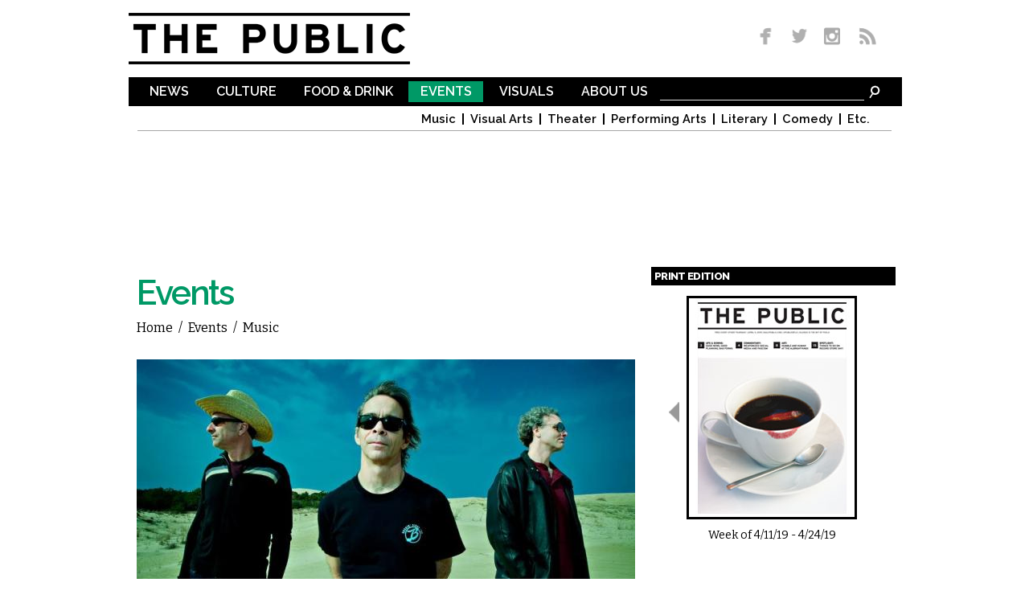

--- FILE ---
content_type: text/html; charset=utf-8
request_url: https://www.google.com/recaptcha/api2/aframe
body_size: 269
content:
<!DOCTYPE HTML><html><head><meta http-equiv="content-type" content="text/html; charset=UTF-8"></head><body><script nonce="wdS9PYq3xFk8tRCi3BTcBQ">/** Anti-fraud and anti-abuse applications only. See google.com/recaptcha */ try{var clients={'sodar':'https://pagead2.googlesyndication.com/pagead/sodar?'};window.addEventListener("message",function(a){try{if(a.source===window.parent){var b=JSON.parse(a.data);var c=clients[b['id']];if(c){var d=document.createElement('img');d.src=c+b['params']+'&rc='+(localStorage.getItem("rc::a")?sessionStorage.getItem("rc::b"):"");window.document.body.appendChild(d);sessionStorage.setItem("rc::e",parseInt(sessionStorage.getItem("rc::e")||0)+1);localStorage.setItem("rc::h",'1770023658248');}}}catch(b){}});window.parent.postMessage("_grecaptcha_ready", "*");}catch(b){}</script></body></html>

--- FILE ---
content_type: text/javascript
request_url: http://www.dailypublic.com/sites/default/files/js/js_G1nBcLvRzdbZ1_BMyj0l91_nceJ3L5sQ9wNBKxWgzG4.js
body_size: 7609
content:
(function ($) {

  Drupal.behaviors.addGMapMultiLocation = {
    attach: function (context, settings) {

      if (typeof(google) !== 'object') {
        // When not connected to Internet.
        return;
      }
      // Create map as a global, see [#1954876].
      // As we can have multiple maps on the same page, this is now an array.
      maps = [];
      var imageExt = '.png';

      $(settings, context).each(function() {

       for (var m in settings) {
        
        if (isNaN(m)) {
          continue;
        }
        var divId = settings[m].ip_geoloc_multi_location_map_div;
        var mapDiv = document.getElementById(divId);
        if (!mapDiv) {
          continue;
        }
        var mapOptions = settings[m].ip_geoloc_multi_location_map_options;
        if (!mapOptions) {
          alert(Drupal.t('IPGV&M: syntax error in Google map options.'));
        }
        maps[m] = new google.maps.Map(mapDiv, mapOptions);

        var locations     = ip_geoloc_locations[divId];
        var visitorMarker = settings[m].ip_geoloc_multi_location_visitor_marker;
        var centerOption  = settings[m].ip_geoloc_multi_location_center_option;
        var use_gps       = settings[m].ip_geoloc_multi_location_visitor_location_gps;
        var markerDirname = settings[m].ip_geoloc_multi_location_marker_directory;
        var markerWidth   = settings[m].ip_geoloc_multi_location_marker_width;
        var markerHeight  = settings[m].ip_geoloc_multi_location_marker_height;
        var markerAnchor  = settings[m].ip_geoloc_multi_location_marker_anchor;
        var markerColor   = settings[m].ip_geoloc_multi_location_marker_default_color;

        // A map must have a type, a zoom and a center or nothing will show.
        if (!maps[m].getMapTypeId()) {
          maps[m].setMapTypeId(google.maps.MapTypeId.ROADMAP);
        }
        if (!maps[m].getZoom()) {
          maps[m].setZoom(1);
        }
        if (centerOption !== 1 || locations.length === 0) {
          // If no center override option was specified or as a fallback where
          // the user declines to share their location, we set the center based
          // on the mapOptions. Without a center there won't be a map!
          maps[m].setCenter(new google.maps.LatLng(
            mapOptions.centerLat ? mapOptions.centerLat : 0,
            mapOptions.centerLng ? mapOptions.centerLng : 0));
        }

        if (visitorMarker || centerOption === 2 /* center on visitor */) {
          // Retrieve visitor's location, fall back on supplied location, if not found.
          if (use_gps && navigator.geolocation) {
            navigator.geolocation.getCurrentPosition(handleMapCenterAndVisitorMarker1, handlePositionError, {enableHighAccuracy: true});
          }
          else {
            // Use supplied visitor lat/lng to center and set marker.
            var latLng = settings[m].ip_geoloc_multi_location_center_latlng;
            if (latLng) {
              handleMapCenterAndVisitorMarker2(latLng[0], latLng[1]);
            }
          }
        }

        var defaultPinImage = !markerColor ? null : new google.maps.MarkerImage(
          markerDirname + '/' + markerColor + imageExt,
          new google.maps.Size(markerWidth, markerHeight),
          // Origin.
          new google.maps.Point(0, 0),
          // Anchor.
          new google.maps.Point((markerWidth / 2), markerAnchor));

        var center = null;
        var bounds = new google.maps.LatLngBounds();
        for (var key in locations) {
          var br = locations[key].balloon_text.indexOf('<br/>');
          var mouseOverText = (br > 0) ? locations[key].balloon_text.substring(0, br) : locations[key].balloon_text.trim();
          if (mouseOverText.length === 0) {
            mouseOverText = Drupal.t('Location #@i', { '@i': parseInt(key) + 1});
          }

          var position = new google.maps.LatLng(locations[key].latitude, locations[key].longitude);
          bounds.extend(position);
          if (!center && centerOption === 1 /* center on 1st location */) {
            // If requested center map on the first location, if any.
            maps[m].setCenter(position);
            center = position;
          }
          var pinImage = defaultPinImage;
          if (locations[key].marker_color) {
            pinImage = new google.maps.MarkerImage(
              markerDirname + '/' + locations[key].marker_color + imageExt,
              new google.maps.Size(markerWidth, markerHeight),
              // Origin.
              new google.maps.Point(0, 0),
              // Anchor.
              new google.maps.Point((markerWidth / 2), markerAnchor));
          }
          var marker = new google.maps.Marker({ map: maps[m], icon: pinImage, /*shadow: shadowImage,*/ position: position, title: mouseOverText });

          var balloonText = '<div class="balloon">' + locations[key].balloon_text + '</div>';

          addMarkerBalloon(maps[m], marker, balloonText);
        }
        if ((centerOption === 2 || centerOption === 3) && locations.length > 0) {
          // Ensure that all markers are visible.
      		maps[m].fitBounds(bounds);
          //maps[m].panToBounds(bounds);
        }
       }
      });

      function handleMapCenterAndVisitorMarker1(visitorPosition) {
        handleMapCenterAndVisitorMarker2(visitorPosition.coords.latitude, visitorPosition.coords.longitude);
      }

      // Center all maps and add the special visitor marker on all maps too.
      function handleMapCenterAndVisitorMarker2(latitude, longitude) {
        var visitorPosition = new google.maps.LatLng(latitude, longitude);
        for (var m in maps) {
          if (settings[m].ip_geoloc_multi_location_center_option === 2) {
            maps[m].setCenter(visitorPosition);
          }
          if (settings[m].ip_geoloc_multi_location_visitor_marker) {
            showSpecialMarker(m, visitorPosition, Drupal.t('Your approximate location (' + latitude + ', ' + longitude + ')'));
          }
        }
      }

      function addMarkerBalloon(map, marker, infoText) {
        google.maps.event.addListener(marker, 'click', function(event) {
          new google.maps.InfoWindow({
            content: infoText,
            position: event.latLng,
            // See [#1777664].
            maxWidth: 200
          }).open(map);
        });
      }

      function showSpecialMarker(m, position, mouseOverText) {
        var specialMarker;
        var visitorMarker = settings[m].ip_geoloc_multi_location_visitor_marker;
        if (visitorMarker === true) {
          specialMarker = new google.maps.Marker({ map: maps[m], position: position, title: mouseOverText });
        }
        else {
          // Interpret value of visitorMarker as the marker RGB color, for
          // instance "00FF00" is bright green.
          var pinColor = visitorMarker;
          // Use a standard character like "x", or for a dot use "%E2%80%A2".
          var pinChar = "%E2%80%A2";
          // Black.
          var textColor = "000000";
          // Note: cannot use https: here...
          var pinImage = new google.maps.MarkerImage("http://chart.apis.google.com/chart?chst=d_map_pin_letter&chld=" + pinChar + "|" + pinColor + "|" + textColor,
            new google.maps.Size(21, 34), new google.maps.Point(0, 0), new google.maps.Point(10, 34));
          specialMarker = new google.maps.Marker({ map: maps[m], icon: pinImage, /*shadow: shadowImage,*/ position: position, title: mouseOverText });
        }
        addMarkerBalloon(maps[m], specialMarker, mouseOverText);
      }

      // Fall back on IP address lookup, for instance when user declined to share location (error 1)
      function handlePositionError(error) {
        //alert(Drupal.t('IPGV&M multi-location map: getCurrentPosition() returned error: !msg', {'!msg': error.message}));
        var latLng = settings[0].ip_geoloc_multi_location_center_latlng;
        if (latLng) {
          handleMapCenterAndVisitorMarker2(latLng[0], latLng[1]);
        }
      }
    }
  }
})(jQuery);
;
/**
 * @file
 * Some basic behaviors and utility functions for Views.
 */
(function ($) {

Drupal.Views = {};

/**
 * jQuery UI tabs, Views integration component
 */
Drupal.behaviors.viewsTabs = {
  attach: function (context) {
    if ($.viewsUi && $.viewsUi.tabs) {
      $('#views-tabset').once('views-processed').viewsTabs({
        selectedClass: 'active'
      });
    }

    $('a.views-remove-link').once('views-processed').click(function(event) {
      var id = $(this).attr('id').replace('views-remove-link-', '');
      $('#views-row-' + id).hide();
      $('#views-removed-' + id).attr('checked', true);
      event.preventDefault();
   });
  /**
    * Here is to handle display deletion
    * (checking in the hidden checkbox and hiding out the row)
    */
  $('a.display-remove-link')
    .addClass('display-processed')
    .click(function() {
      var id = $(this).attr('id').replace('display-remove-link-', '');
      $('#display-row-' + id).hide();
      $('#display-removed-' + id).attr('checked', true);
      return false;
  });
  }
};

/**
 * Helper function to parse a querystring.
 */
Drupal.Views.parseQueryString = function (query) {
  var args = {};
  var pos = query.indexOf('?');
  if (pos != -1) {
    query = query.substring(pos + 1);
  }
  var pairs = query.split('&');
  for(var i in pairs) {
    if (typeof(pairs[i]) == 'string') {
      var pair = pairs[i].split('=');
      // Ignore the 'q' path argument, if present.
      if (pair[0] != 'q' && pair[1]) {
        args[decodeURIComponent(pair[0].replace(/\+/g, ' '))] = decodeURIComponent(pair[1].replace(/\+/g, ' '));
      }
    }
  }
  return args;
};

/**
 * Helper function to return a view's arguments based on a path.
 */
Drupal.Views.parseViewArgs = function (href, viewPath) {
  var returnObj = {};
  var path = Drupal.Views.getPath(href);
  // Ensure we have a correct path.
  if (viewPath && path.substring(0, viewPath.length + 1) == viewPath + '/') {
    var args = decodeURIComponent(path.substring(viewPath.length + 1, path.length));
    returnObj.view_args = args;
    returnObj.view_path = path;
  }
  return returnObj;
};

/**
 * Strip off the protocol plus domain from an href.
 */
Drupal.Views.pathPortion = function (href) {
  // Remove e.g. http://example.com if present.
  var protocol = window.location.protocol;
  if (href.substring(0, protocol.length) == protocol) {
    // 2 is the length of the '//' that normally follows the protocol
    href = href.substring(href.indexOf('/', protocol.length + 2));
  }
  return href;
};

/**
 * Return the Drupal path portion of an href.
 */
Drupal.Views.getPath = function (href) {
  href = Drupal.Views.pathPortion(href);
  href = href.substring(Drupal.settings.basePath.length, href.length);
  // 3 is the length of the '?q=' added to the url without clean urls.
  if (href.substring(0, 3) == '?q=') {
    href = href.substring(3, href.length);
  }
  var chars = ['#', '?', '&'];
  for (i in chars) {
    if (href.indexOf(chars[i]) > -1) {
      href = href.substr(0, href.indexOf(chars[i]));
    }
  }
  return href;
};

})(jQuery);
;
(function ($) {

/**
 * A progressbar object. Initialized with the given id. Must be inserted into
 * the DOM afterwards through progressBar.element.
 *
 * method is the function which will perform the HTTP request to get the
 * progress bar state. Either "GET" or "POST".
 *
 * e.g. pb = new progressBar('myProgressBar');
 *      some_element.appendChild(pb.element);
 */
Drupal.progressBar = function (id, updateCallback, method, errorCallback) {
  var pb = this;
  this.id = id;
  this.method = method || 'GET';
  this.updateCallback = updateCallback;
  this.errorCallback = errorCallback;

  // The WAI-ARIA setting aria-live="polite" will announce changes after users
  // have completed their current activity and not interrupt the screen reader.
  this.element = $('<div class="progress" aria-live="polite"></div>').attr('id', id);
  this.element.html('<div class="bar"><div class="filled"></div></div>' +
                    '<div class="percentage"></div>' +
                    '<div class="message">&nbsp;</div>');
};

/**
 * Set the percentage and status message for the progressbar.
 */
Drupal.progressBar.prototype.setProgress = function (percentage, message) {
  if (percentage >= 0 && percentage <= 100) {
    $('div.filled', this.element).css('width', percentage + '%');
    $('div.percentage', this.element).html(percentage + '%');
  }
  $('div.message', this.element).html(message);
  if (this.updateCallback) {
    this.updateCallback(percentage, message, this);
  }
};

/**
 * Start monitoring progress via Ajax.
 */
Drupal.progressBar.prototype.startMonitoring = function (uri, delay) {
  this.delay = delay;
  this.uri = uri;
  this.sendPing();
};

/**
 * Stop monitoring progress via Ajax.
 */
Drupal.progressBar.prototype.stopMonitoring = function () {
  clearTimeout(this.timer);
  // This allows monitoring to be stopped from within the callback.
  this.uri = null;
};

/**
 * Request progress data from server.
 */
Drupal.progressBar.prototype.sendPing = function () {
  if (this.timer) {
    clearTimeout(this.timer);
  }
  if (this.uri) {
    var pb = this;
    // When doing a post request, you need non-null data. Otherwise a
    // HTTP 411 or HTTP 406 (with Apache mod_security) error may result.
    $.ajax({
      type: this.method,
      url: this.uri,
      data: '',
      dataType: 'json',
      success: function (progress) {
        // Display errors.
        if (progress.status == 0) {
          pb.displayError(progress.data);
          return;
        }
        // Update display.
        pb.setProgress(progress.percentage, progress.message);
        // Schedule next timer.
        pb.timer = setTimeout(function () { pb.sendPing(); }, pb.delay);
      },
      error: function (xmlhttp) {
        pb.displayError(Drupal.ajaxError(xmlhttp, pb.uri));
      }
    });
  }
};

/**
 * Display errors on the page.
 */
Drupal.progressBar.prototype.displayError = function (string) {
  var error = $('<div class="messages error"></div>').html(string);
  $(this.element).before(error).hide();

  if (this.errorCallback) {
    this.errorCallback(this);
  }
};

})(jQuery);
;
/**
 * @file
 * Handles AJAX fetching of views, including filter submission and response.
 */
(function ($) {

/**
 * Attaches the AJAX behavior to Views exposed filter forms and key View links.
 */
Drupal.behaviors.ViewsAjaxView = {};
Drupal.behaviors.ViewsAjaxView.attach = function() {
  if (Drupal.settings && Drupal.settings.views && Drupal.settings.views.ajaxViews) {
    $.each(Drupal.settings.views.ajaxViews, function(i, settings) {
      Drupal.views.instances[i] = new Drupal.views.ajaxView(settings);
    });
  }
};

Drupal.views = {};
Drupal.views.instances = {};

/**
 * Javascript object for a certain view.
 */
Drupal.views.ajaxView = function(settings) {
  var selector = '.view-dom-id-' + settings.view_dom_id;
  this.$view = $(selector);

  // Retrieve the path to use for views' ajax.
  var ajax_path = Drupal.settings.views.ajax_path;

  // If there are multiple views this might've ended up showing up multiple times.
  if (ajax_path.constructor.toString().indexOf("Array") != -1) {
    ajax_path = ajax_path[0];
  }

  // Check if there are any GET parameters to send to views.
  var queryString = window.location.search || '';
  if (queryString !== '') {
    // Remove the question mark and Drupal path component if any.
    var queryString = queryString.slice(1).replace(/q=[^&]+&?|&?render=[^&]+/, '');
    if (queryString !== '') {
      // If there is a '?' in ajax_path, clean url are on and & should be used to add parameters.
      queryString = ((/\?/.test(ajax_path)) ? '&' : '?') + queryString;
    }
  }

  this.element_settings = {
    url: ajax_path + queryString,
    submit: settings,
    setClick: true,
    event: 'click',
    selector: selector,
    progress: { type: 'throbber' }
  };

  this.settings = settings;

  // Add the ajax to exposed forms.
  this.$exposed_form = this.$view.children('.view-filters').children('form');
  this.$exposed_form.once(jQuery.proxy(this.attachExposedFormAjax, this));

  // Add the ajax to pagers.
  this.$view
    // Don't attach to nested views. Doing so would attach multiple behaviors
    // to a given element.
    .filter(jQuery.proxy(this.filterNestedViews, this))
    .once(jQuery.proxy(this.attachPagerAjax, this));

  // Add a trigger to update this view specifically. In order to trigger a
  // refresh use the following code.
  //
  // @code
  // jQuery('.view-name').trigger('RefreshView');
  // @endcode
  // Add a trigger to update this view specifically.
  var self_settings = this.element_settings;
  self_settings.event = 'RefreshView';
  this.refreshViewAjax = new Drupal.ajax(this.selector, this.$view, self_settings);
};

Drupal.views.ajaxView.prototype.attachExposedFormAjax = function() {
  var button = $('input[type=submit], button[type=submit], input[type=image]', this.$exposed_form);
  button = button[0];

  this.exposedFormAjax = new Drupal.ajax($(button).attr('id'), button, this.element_settings);
};

Drupal.views.ajaxView.prototype.filterNestedViews= function() {
  // If there is at least one parent with a view class, this view
  // is nested (e.g., an attachment). Bail.
  return !this.$view.parents('.view').size();
};

/**
 * Attach the ajax behavior to each link.
 */
Drupal.views.ajaxView.prototype.attachPagerAjax = function() {
  this.$view.find('ul.pager > li > a, th.views-field a, .attachment .views-summary a')
  .each(jQuery.proxy(this.attachPagerLinkAjax, this));
};

/**
 * Attach the ajax behavior to a singe link.
 */
Drupal.views.ajaxView.prototype.attachPagerLinkAjax = function(id, link) {
  var $link = $(link);
  var viewData = {};
  var href = $link.attr('href');
  // Construct an object using the settings defaults and then overriding
  // with data specific to the link.
  $.extend(
    viewData,
    this.settings,
    Drupal.Views.parseQueryString(href),
    // Extract argument data from the URL.
    Drupal.Views.parseViewArgs(href, this.settings.view_base_path)
  );

  // For anchor tags, these will go to the target of the anchor rather
  // than the usual location.
  $.extend(viewData, Drupal.Views.parseViewArgs(href, this.settings.view_base_path));

  this.element_settings.submit = viewData;
  this.pagerAjax = new Drupal.ajax(false, $link, this.element_settings);
};

Drupal.ajax.prototype.commands.viewsScrollTop = function (ajax, response, status) {
  // Scroll to the top of the view. This will allow users
  // to browse newly loaded content after e.g. clicking a pager
  // link.
  var offset = $(response.selector).offset();
  // We can't guarantee that the scrollable object should be
  // the body, as the view could be embedded in something
  // more complex such as a modal popup. Recurse up the DOM
  // and scroll the first element that has a non-zero top.
  var scrollTarget = response.selector;
  while ($(scrollTarget).scrollTop() == 0 && $(scrollTarget).parent()) {
    scrollTarget = $(scrollTarget).parent();
  }
  // Only scroll upward
  if (offset.top - 10 < $(scrollTarget).scrollTop()) {
    $(scrollTarget).animate({scrollTop: (offset.top - 10)}, 500);
  }
};

})(jQuery);
;
(function ($) {

Drupal.googleanalytics = {};

$(document).ready(function() {

  // Attach mousedown, keyup, touchstart events to document only and catch
  // clicks on all elements.
  $(document.body).bind("mousedown keyup touchstart", function(event) {

    // Catch the closest surrounding link of a clicked element.
    $(event.target).closest("a,area").each(function() {

      // Is the clicked URL internal?
      if (Drupal.googleanalytics.isInternal(this.href)) {
        // Skip 'click' tracking, if custom tracking events are bound.
        if ($(this).is('.colorbox')) {
          // Do nothing here. The custom event will handle all tracking.
          //console.info("Click on .colorbox item has been detected.");
        }
        // Is download tracking activated and the file extension configured for download tracking?
        else if (Drupal.settings.googleanalytics.trackDownload && Drupal.googleanalytics.isDownload(this.href)) {
          // Download link clicked.
          ga("send", "event", "Downloads", Drupal.googleanalytics.getDownloadExtension(this.href).toUpperCase(), Drupal.googleanalytics.getPageUrl(this.href));
        }
        else if (Drupal.googleanalytics.isInternalSpecial(this.href)) {
          // Keep the internal URL for Google Analytics website overlay intact.
          ga("send", "pageview", { "page": Drupal.googleanalytics.getPageUrl(this.href) });
        }
      }
      else {
        if (Drupal.settings.googleanalytics.trackMailto && $(this).is("a[href^='mailto:'],area[href^='mailto:']")) {
          // Mailto link clicked.
          ga("send", "event", "Mails", "Click", this.href.substring(7));
        }
        else if (Drupal.settings.googleanalytics.trackOutbound && this.href.match(/^\w+:\/\//i)) {
          if (Drupal.settings.googleanalytics.trackDomainMode != 2 || (Drupal.settings.googleanalytics.trackDomainMode == 2 && !Drupal.googleanalytics.isCrossDomain(this.hostname, Drupal.settings.googleanalytics.trackCrossDomains))) {
            // External link clicked / No top-level cross domain clicked.
            ga("send", "event", "Outbound links", "Click", this.href);
          }
        }
      }
    });
  });

  // Track hash changes as unique pageviews, if this option has been enabled.
  if (Drupal.settings.googleanalytics.trackUrlFragments) {
    window.onhashchange = function() {
      ga('send', 'pageview', location.pathname + location.search + location.hash);
    }
  }

  // Colorbox: This event triggers when the transition has completed and the
  // newly loaded content has been revealed.
  $(document).bind("cbox_complete", function () {
    var href = $.colorbox.element().attr("href");
    if (href) {
      ga("send", "pageview", { "page": Drupal.googleanalytics.getPageUrl(href) });
    }
  });

});

/**
 * Check whether the hostname is part of the cross domains or not.
 *
 * @param string hostname
 *   The hostname of the clicked URL.
 * @param array crossDomains
 *   All cross domain hostnames as JS array.
 *
 * @return boolean
 */
Drupal.googleanalytics.isCrossDomain = function (hostname, crossDomains) {
  /**
   * jQuery < 1.6.3 bug: $.inArray crushes IE6 and Chrome if second argument is
   * `null` or `undefined`, http://bugs.jquery.com/ticket/10076,
   * https://github.com/jquery/jquery/commit/a839af034db2bd934e4d4fa6758a3fed8de74174
   *
   * @todo: Remove/Refactor in D8
   */
  if (!crossDomains) {
    return false;
  }
  else {
    return $.inArray(hostname, crossDomains) > -1 ? true : false;
  }
};

/**
 * Check whether this is a download URL or not.
 *
 * @param string url
 *   The web url to check.
 *
 * @return boolean
 */
Drupal.googleanalytics.isDownload = function (url) {
  var isDownload = new RegExp("\\.(" + Drupal.settings.googleanalytics.trackDownloadExtensions + ")([\?#].*)?$", "i");
  return isDownload.test(url);
};

/**
 * Check whether this is an absolute internal URL or not.
 *
 * @param string url
 *   The web url to check.
 *
 * @return boolean
 */
Drupal.googleanalytics.isInternal = function (url) {
  var isInternal = new RegExp("^(https?):\/\/" + window.location.host, "i");
  return isInternal.test(url);
};

/**
 * Check whether this is a special URL or not.
 *
 * URL types:
 *  - gotwo.module /go/* links.
 *
 * @param string url
 *   The web url to check.
 *
 * @return boolean
 */
Drupal.googleanalytics.isInternalSpecial = function (url) {
  var isInternalSpecial = new RegExp("(\/go\/.*)$", "i");
  return isInternalSpecial.test(url);
};

/**
 * Extract the relative internal URL from an absolute internal URL.
 *
 * Examples:
 * - http://mydomain.com/node/1 -> /node/1
 * - http://example.com/foo/bar -> http://example.com/foo/bar
 *
 * @param string url
 *   The web url to check.
 *
 * @return string
 *   Internal website URL
 */
Drupal.googleanalytics.getPageUrl = function (url) {
  var extractInternalUrl = new RegExp("^(https?):\/\/" + window.location.host, "i");
  return url.replace(extractInternalUrl, '');
};

/**
 * Extract the download file extension from the URL.
 *
 * @param string url
 *   The web url to check.
 *
 * @return string
 *   The file extension of the passed url. e.g. "zip", "txt"
 */
Drupal.googleanalytics.getDownloadExtension = function (url) {
  var extractDownloadextension = new RegExp("\\.(" + Drupal.settings.googleanalytics.trackDownloadExtensions + ")([\?#].*)?$", "i");
  var extension = extractDownloadextension.exec(url);
  return (extension === null) ? '' : extension[1];
};

})(jQuery);
;


--- FILE ---
content_type: text/javascript
request_url: https://maps.googleapis.com/maps-api-v3/api/js/33/4/onion.js
body_size: 10844
content:
google.maps.__gjsload__('onion', function(_){var RT,UT,VT,XT,YT,ZT,$T,aU,bU,cU,dU,eU,fU,iU,jU,mU,nU,oU,pU,rU,uU,qU,sU,vU,tU,wU,xU,yU,BU,AU,zU,CU,EU,FU,DU,GU,IU,JU,KU,LU,MU,NU,PU,OU,QU,RU,SU,TU,UU,VU,WU,ZU,XU,YU,$U,aV,bV,cV,fV,gV,jV,kV,lV,iV,mV,nV,oV,pV,qV,rV,sV,uV,vV,tV,wV,xV;RT=function(a,b){for(var c=a.length,d=_.Ea(a)?a.split(""):a,e=0;e<c;e++)if(e in d&&b.call(void 0,d[e],e,a))return!0;return!1};_.ST=function(a,b,c){this.ua=a;this.b=b;this.parameters=c||{}};_.TT=function(a){this.data=a||[]};UT=function(a){this.data=a||[]};
VT=function(a){this.data=a||[]};XT=function(a){WT||(WT={C:"sssM",F:["ss"]});return _.Mf.b(a.data,WT)};YT=function(a){return a.za};ZT=function(a){return _.Sy(a.mb,-19)};$T=function(a){return a.Pa};aU=function(a){return a.ub};bU=function(a){return a.ta?_.fz("background-color",_.Z(a.Ba,"",-2,-3)):_.Z(a.Ba,"",-2,-3)};cU=function(a){return!!_.Z(a.Ba,!1,-2,-2)};
dU=function(){return[["$t","t-DjbQQShy8a0","$a",[7,,,,,"transit-container"]],["display",function(a){return!_.Sy(a.mb,-19)},"$a",[7,,,,,"transit-title",,1]],["var",function(a){return a.za=_.Z(a.mb,"",-2)},"$dc",[YT,!1],"$c",[,,YT]],["display",ZT,"$a",[7,,,,,"transit-title",,1]],["var",function(a){return a.Pa=_.Z(a.mb,"",-19,-1)},"$dc",[$T,!1],"$c",[,,$T]],["display",function(a){return!!_.Z(a.mb,!1,-19,-4)},"$a",[7,,,,,"transit-wheelchair-icon",,1]],["for",[function(a,b){return a.Ab=b},function(a,b){return a.wl=
b},function(a,b){return a.Zo=b},function(a){return _.Z(a.mb,[],-19,-17)}],"display",ZT,"$a",[7,,,,,"transit-line-group"],"$a",[7,,,function(a){return 0!=a.wl},,"transit-line-group-separator"]],["for",[function(a,b){return a.icon=b},function(a,b){return a.Uo=b},function(a,b){return a.Vo=b},function(a){return _.Z(a.Ab,[],-2)}],"$a",[8,2,,,function(a){return _.Z(a.icon,"",-5,0,-1)},"src",,,1],"$a",[0,,,,"15","height",,1],"$a",[0,,,,"15","width",,1]],["var",function(a){return a.cg=0==_.Z(a.Ab,0,-5)?15:
1==_.Z(a.Ab,0,-5)?12:6},"var",function(a){return a.Dn=_.Ty(a.Ab,-3)>a.cg},"$a",[7,,,,,"transit-line-group-content",,1]],["for",[function(a,b){return a.line=b},function(a,b){return a.we=b},function(a,b){return a.Yo=b},function(a){return _.Z(a.Ab,[],-3)}],"display",function(a){return a.we<a.cg},"$up",["t-WxTvepIiu_w",{Ab:function(a){return a.Ab},line:function(a){return a.line}}]],["display",function(a){return a.Dn},"var",function(a){return a.mm=_.Ty(a.Ab,-3)-a.cg},"$a",[7,,,,,"transit-nlines-more-msg",
,1]],["var",function(a){return a.ub=String(a.mm)},"$dc",[aU,!1],"$c",[,,aU]],["$a",[7,,,,,"transit-line-group-vehicle-icons",,1]],["$a",[7,,,,,"transit-clear-lines",,1]]]};
eU=function(){return[["$t","t-WxTvepIiu_w","display",function(a){return 0<_.Ty(a.line,-6)},"var",function(a){return a.Zf=_.Sy(a.Ab,-5)?_.Z(a.Ab,0,-5):2},"$a",[7,,,,,"transit-div-line-name"]],["$a",[7,,,function(a){return 2==a.Zf},,"gm-transit-long"],"$a",[7,,,function(a){return 1==a.Zf},,"gm-transit-medium"],"$a",[7,,,function(a){return 0==a.Zf},,"gm-transit-short"]],["for",[function(a,b){return a.Ba=b},function(a,b){return a.Po=b},function(a,b){return a.Qo=b},function(a){return _.Z(a.line,[],-6)}],
"$up",["t-LWeJzkXvAA0",{Ba:function(a){return a.Ba}}]]]};
fU=function(){return[["$t","t-LWeJzkXvAA0","$a",[0,,,,"listitem","role"]],["display",function(a){return _.Sy(a.Ba,-3)&&_.Sy(a.Ba,-3,-5,0,-1)},"$a",[7,,,,,"renderable-component-icon",,1],"$a",[0,,,,function(a){return _.Z(a.Ba,"",-3,-4)},"alt",,,1],"$a",[8,2,,,function(a){return _.Z(a.Ba,"",-3,-5,0,-1)},"src",,,1],"$a",[0,,,,"15","height",,1],"$a",[0,,,,"15","width",,1]],["display",function(a){return _.Sy(a.Ba,-2)},"var",function(a){return a.Xo=5==_.Z(a.Ba,0,-1)},"var",function(a){return a.Ql="#ffffff"==
_.Z(a.Ba,"",-2,-3)},"var",function(a){return a.Xf=_.Sy(a.Ba,-2,-3)}],["display",function(a){return!_.Sy(a.Ba,-2,-1)&&a.Xf},"$a",[7,,,,,"renderable-component-color-box",,1],"$a",[5,5,,,bU,"background-color",,,1]],["display",function(a){return _.Sy(a.Ba,-2,-1)&&a.Xf},"$a",[7,,,,,"renderable-component-text-box"],"$a",[7,,,cU,,"renderable-component-bold"],"$a",[7,,,function(a){return a.Ql},,"renderable-component-text-box-white"],"$a",[5,5,,,bU,"background-color",,,1],"$a",[5,5,,,function(a){return a.ta?
_.fz("color",_.Z(a.Ba,"",-2,-4)):_.Z(a.Ba,"",-2,-4)},"color",,,1]],["var",function(a){return a.za=_.Z(a.Ba,"",-2,-1)},"$dc",[YT,!1],"$a",[7,,,,,"renderable-component-text-box-content"],"$c",[,,YT]],["display",function(a){return _.Sy(a.Ba,-2,-1)&&!a.Xf},"var",function(a){return a.Pa=_.Z(a.Ba,"",-2,-1)},"$dc",[$T,!1],"$a",[7,,,,,"renderable-component-text"],"$a",[7,,,cU,,"renderable-component-bold"],"$c",[,,$T]]]};
iU=function(a,b){a=_.fo({L:a.x,M:a.y,aa:b});if(!a)return null;var c=2147483648/(1<<b);a=new _.H(a.L*c,a.M*c);c=1073741824;b=Math.min(31,_.Ab(b,31));gU.length=Math.floor(b);for(var d=0;d<b;++d)gU[d]=hU[(a.x&c?2:0)+(a.y&c?1:0)],c>>=1;return gU.join("")};jU=function(a){return a.charAt(1)};mU=function(a){var b=a.search(kU);if(-1!=b){for(;124!=a.charCodeAt(b);++b);return a.slice(0,b).replace(lU,jU)}return a.replace(lU,jU)};
nU=function(a,b){var c=0;b.forEach(function(b,e){(b.zIndex||0)<=(a.zIndex||0)&&(c=e+1)});b.insertAt(c,a)};oU=function(a,b){this.b=a;this.cb=b};pU=function(a,b,c,d,e){this.f=a;this.l=b;this.xa=c;this.m=d;this.b={};this.j=e||null;_.L.bind(b,"insert",this,this.wm);_.L.bind(b,"remove",this,this.Nm);_.L.bind(a,"insert_at",this,this.vm);_.L.bind(a,"remove_at",this,this.Mm);_.L.bind(a,"set_at",this,this.Qm)};rU=function(a,b){a.l.forEach(function(c){null!=c.id&&qU(a,b,c)})};
uU=function(a,b){a.l.forEach(function(c){sU(a,c,b.toString())});b.data.forEach(function(a){a.cb&&a.cb.forEach(function(c){tU(b,c,a)})})};
qU=function(a,b,c){var d=a.b[c.id]=a.b[c.id]||{},e=b.toString();if(!d[e]&&!b.freeze){var f=new oU([b].concat(b.Cd||[]),[c]),g=b.Ag;_.A(b.Cd||[],function(a){g=g||a.Ag});var h=g?a.m:a.xa,k=h.load(f,function(f){delete d[e];var g=b.ua;g=mU(g);if(f=f&&f[c.b]&&f[c.b][g])f.Be=b,f.cb||(f.cb=new _.bd),_.cd(f.cb,c),_.cd(b.data,f),_.cd(c.data,f);f={coord:c.ga,zoom:c.zoom,hasData:!!f};a.j&&a.j(f,b)});k&&(d[e]=function(){h.cancel(k)})}};sU=function(a,b,c){if(a=a.b[b.id])if(b=a[c])b(),delete a[c]};
vU=function(a,b){var c=a.b[b.id],d;for(d in c)sU(a,b,d);delete a.b[b.id]};tU=function(a,b,c){b.data.remove(c);c.cb.remove(b);c.cb.j||(a.data.remove(c),delete c.Be,delete c.cb)};wU=function(a,b,c,d,e,f,g){var h="ofeatureMapTiles_"+b;_.L.addListener(c,"insert_at",function(){a&&a[h]&&(a[h]={})});_.L.addListener(c,"remove_at",function(){a&&a[h]&&(c.getLength()||(a[h]={}))});new pU(c,d,e,f,function(b,c){a&&a[h]&&(a[h][b.coord.x+"-"+b.coord.y+"-"+b.zoom]=b.hasData);g&&g(b,c)})};xU=_.l();
yU=function(a){this.cb=this.Be=void 0;this.b=a};BU=function(a){this.b=a;this.f=new zU;this.j=new AU};AU=function(){this.y=this.x=0};zU=function(){this.l=this.j=window.Infinity;this.f=this.b=-window.Infinity};CU=_.oa("b");EU=function(a,b){this.m=a;this.A=b;this.B=DU(this,1);this.l=DU(this,3)};FU=function(a,b){return a.m.charCodeAt(b)-63};DU=function(a,b){return FU(a,b)<<6|FU(a,b+1)};GU=function(a,b){return FU(a,b)<<12|FU(a,b+1)<<6|FU(a,b+2)};
IU=function(a,b){return function(c,d){function e(a){for(var b,c,e={},f=0,g=_.E(a);f<g;++f){var t=a[f],v=t.layer;if(""!=v){v=mU(v);var x=t.id;e[x]||(e[x]={});x=e[x];if(t){var w=t.features,z=t.base;delete t.base;var B=(1<<t.id.length)/8388608;b=t.id;var C=0;c=0;for(var I=1073741824,N=0,aa=b.length;N<aa;++N){var ab=HU[b.charAt(N)];if(2==ab||3==ab)C+=I;if(1==ab||3==ab)c+=I;I>>=1}b=C;if(w&&w.length){C=_.Aa(w);for(I=C.next();!I.done;I=C.next())if(I=I.value.a)I[0]+=z[0],I[1]+=z[1],I[0]-=b,I[1]-=c,I[0]*=
B,I[1]*=B;z=[new BU(w)];t.raster&&z.push(new EU(t.raster,w));t=new CU(z)}else t=null}else t=null;x[v]=t?new yU(t):null}}d(e)}var f=a[(0,_.ai)(c)%a.length];b?(c=(0,_.ag)((new _.Wk(f)).setQuery(c,!0).toString()),_.gD(c,{rc:e,vc:e,fh:!0})):_.$l(_.ai,f,_.ag,c,e,e)}};JU=function(a,b){this.b=a;this.f=b};KU=function(a,b,c,d,e,f){this.A=a;this.D=c;this.m=d;this.b=this.l=null;this.B=new _.hD(b.f,f,e)};
LU=function(a,b){var c={};a.forEach(function(a){var d=a.Be;0!=d.rb&&(d=d.yb(),a.get(b.x,b.y,c[d]=[]),c[d].length||delete c[d])});return c};MU=function(a){this.l=a;this.b={};_.L.addListener(a,"insert_at",(0,_.u)(this.f,this));_.L.addListener(a,"remove_at",(0,_.u)(this.j,this));_.L.addListener(a,"set_at",(0,_.u)(this.m,this))};NU=function(a,b){return a.b[b]&&a.b[b][0]};
PU=function(a,b,c,d,e,f){f=void 0===f?_.ei:f;_.wg.call(this);var g=RT(c,function(a){return!(!a||!a.Ag)}),h=new _.iq;_.jq(h,_.jf(b.f),_.kf(b.f));_.A(c,function(a){a&&_.pq(h,a)});this.b=new OU(a,new _.zq(_.gq(b,!!g),this.tileSize,null,!1,_.fo,null,{Na:h.b},d?e||0:void 0),f)};OU=function(a,b,c){this.f=a;this.b=b;this.tileSize=b.tileSize;this.eb=b.eb;this.sa=c;this.ib=1};QU=function(a,b){this.b=a;this.f=b};RU=function(a){this.xa=a;this.b=null;this.f=0};SU=function(a,b){this.b=a;this.rc=b};
TU=function(a,b){b.sort(function(a,b){return a.b.cb[0].id<b.b.cb[0].id?-1:1});for(var c=25/b[0].b.b.length;b.length;){var d=b.splice(0,c),e=_.zb(d,function(a){return a.b.cb[0]});a.xa.load(new oU(d[0].b.b,e),(0,_.u)(a.j,a,d))}};UU=_.l();VU=function(a,b){this.b=b;this.j=_.L.addListener(a,"click",(0,_.u)(this.l,this))};WU=function(){this.b=new _.bd;this.f=new _.bd};
ZU=function(a){var b={},c=a.markerOptions;c&&c.iconName&&(b.i=c.iconName);(c=a.polylineOptions)&&c.strokeColor&&(b.c=XU(c.strokeColor));c&&c.strokeOpacity&&(b.o=YU(c.strokeOpacity));c&&c.strokeWeight&&(b.w=Math.round(Math.max(Math.min(c.strokeWeight,10),0)));(a=a.polygonOptions)&&a.fillColor&&(b.g=XU(a.fillColor));a&&a.fillOpacity&&(b.p=YU(a.fillOpacity));a&&a.strokeColor&&(b.t=XU(a.strokeColor));a&&a.strokeOpacity&&(b.q=YU(a.strokeOpacity));a&&a.strokeWeight&&(b.x=Math.round(Math.max(Math.min(a.strokeWeight,
10),0)));a=[];for(var d in b)a.push(d+":"+(0,window.escape)(b[d]));return a.join(";")};XU=function(a){if(null==a)return"";a=a.replace("#","");return 6!=a.length?"":a};YU=function(a){return Math.round(255*Math.max(Math.min(a,1),0)).toString(16).toUpperCase()};$U=function(a){return _.uf[11]?_.km(_.lm,a):a};aV=_.oa("f");bV=_.oa("f");cV=function(){var a=_.T;this.j=_.uf;this.f=a};_.dV=function(){var a=_.ai,b=_.ag;this.b=_.T;this.f=_.oj(_.$l,a,_.Vq+"/maps/api/js/LayersService.GetFeature",b)};
fV=function(a,b){b.__gm.D||(b.__gm.D=new WU);if(b.__gm.D.add(a)){var c=_.PB(new _.dV),d=new UU,e=new cV;e=new aV(e);e=new bV(e);e=a.l||e;var f=new _.cq;e.b(a,f);f.ua&&(f.Df=(0,_.u)(c.load,c),f.rb=0!=a.get("clickable"),_.eV.qf(f,b),c=(0,_.u)(_.L.trigger,_.L,a,"click"),_.L.addListener(f,"click",(0,_.u)(d.translate,d,c)),a.f=f,a.b||(d=new _.Ce,d=new VU(a,d),d.bindTo("map",a),d.bindTo("suppressInfoWindows",a),d.bindTo("query",a),d.bindTo("heatmap",a),d.bindTo("tableId",a),d.bindTo("token_glob",a),a.b=
d),_.L.addListener(a,"clickable_changed",function(){a.f.rb=a.get("clickable")}),_.X(b,"Lf"),_.wm("Lf","-p",a))}};gV=function(a,b,c){_.Rj.call(this,a,b);this.placeId=c||null};
jV=function(a){_.tB.call(this,a,hV);_.sA(a,hV)||(_.wA(a,hV,{mb:0,Ym:1},["div",,1,0,[" ",["div",,1,1,[" ",["div",576,1,2,"Dutch Cheese Cakes"]," ",["div",,,6,[" ",["div",576,1,3,"29/43-45 E Canal Rd"]," "]]," "]]," ",["div",,1,4," transit info "]," ",["div",,,7,[" ",["a",,1,5,[" ",["span",,,," View on Google Maps "]," "]]," "]]," "]],[["css",".poi-info-window div,.poi-info-window a{color:#333;font-family:Roboto,Arial;font-size:13px;background-color:white;-moz-user-select:text;-webkit-user-select:text;-ms-user-select:text;user-select:text}",
"css",".poi-info-window{cursor:default;margin-top:3px}","css",".poi-info-window a:link{text-decoration:none;color:#427fed}","css",".poi-info-window .view-link,.poi-info-window a:visited{color:#427fed}","css",".poi-info-window .view-link:hover,.poi-info-window a:hover{cursor:pointer;text-decoration:underline}","css",".poi-info-window .full-width{width:180px}","css",".poi-info-window .title{overflow:hidden;font-weight:500;font-size:14px}","css",".poi-info-window .address{margin-top:2px;color:#555}"]],
iV()),_.sA(a,"t-DjbQQShy8a0")||(_.wA(a,"t-DjbQQShy8a0",{mb:0},["div",,1,0,[" ",["div",,1,1,[" ",["span",576,1,2,"Central Station"]," "]]," ",["div",,1,3,[" ",["span",576,1,4,"Central Station"]," ",["div",,1,5]," "]]," ",["div",576,1,6,[" ",["div",,,12,[" ",["img",8,1,7]," "]]," ",["div",,1,8,[" ",["div",,1,9,"Blue Mountains Line"]," ",["div",,,13]," ",["div",,1,10,[" and ",["span",576,1,11,"5"],"&nbsp;more. "]]," "]]," "]]," "]],[["css",".gm-style .transit-container{background-color:white;max-width:265px;overflow-x:hidden}",
"css",".gm-style .transit-container .transit-title span{font-size:14px;font-weight:500}","css",".gm-style .transit-container .transit-title{padding-bottom:6px}","css",".gm-style .transit-container .transit-wheelchair-icon{background:transparent url('https://maps.gstatic.com/mapfiles/api-3/images/mapcnt6.png');background-size:59px 492px;display:inline-block;background-position:-5px -450px;width:13px;height:13px}","css",".gm-style.gm-china .transit-container .transit-wheelchair-icon{background-image:url('http://maps.gstatic.cn/mapfiles/api-3/images/mapcnt6.png')}",
"css","@media (-webkit-min-device-pixel-ratio:1.2),(min-resolution:1.2dppx),(min-resolution:116dpi){.gm-style .transit-container .transit-wheelchair-icon{background-image:url('https://maps.gstatic.com/mapfiles/api-3/images/mapcnt6_hdpi.png');background-size:59px 492px;display:inline-block;background-position:-5px -449px;width:13px;height:13px}.gm-style.gm-china .transit-container .transit-wheelchair-icon{background-image:url('http://maps.gstatic.cn/mapfiles/api-3/images/mapcnt6_hdpi.png')}}","css",
".gm-style .transit-container div{background-color:white;font-size:11px;font-weight:300;line-height:15px}","css",".gm-style .transit-container .transit-line-group{overflow:hidden;margin-right:-6px}","css",".gm-style .transit-container .transit-line-group-separator{border-top:1px solid #e6e6e6;padding-top:5px}","css",".gm-style .transit-container .transit-nlines-more-msg{color:#999;margin-top:-3px;padding-bottom:6px}","css",".gm-style .transit-container .transit-line-group-vehicle-icons{display:inline-block;padding-right:10px;vertical-align:top;margin-top:1px}",
"css",".gm-style .transit-container .transit-line-group-content{display:inline-block;min-width:100px;max-width:228px;margin-bottom:-3px}","css",".gm-style .transit-container .transit-clear-lines{clear:both}","css",".gm-style .transit-container .transit-div-line-name{float:left;padding:0 6px 6px 0;white-space:nowrap}","css",".gm-style .transit-container .transit-div-line-name .gm-transit-long{width:107px}","css",".gm-style .transit-container .transit-div-line-name .gm-transit-medium{width:50px}","css",
".gm-style .transit-container .transit-div-line-name .gm-transit-short{width:37px}","css",".gm-style .transit-div-line-name .renderable-component-icon{float:left;margin-right:2px}","css",".gm-style .transit-div-line-name .renderable-component-color-box{background-image:url(https://maps.gstatic.com/mapfiles/transparent.png);height:10px;width:4px;float:left;margin-top:3px;margin-right:3px;margin-left:1px}","css",".gm-style.gm-china .transit-div-line-name .renderable-component-color-box{background-image:url(http://maps.gstatic.cn/mapfiles/transparent.png)}",
"css",".gm-style .transit-div-line-name .renderable-component-text,.gm-style .transit-div-line-name .renderable-component-text-box{text-align:left;overflow:hidden;text-overflow:ellipsis;display:block}","css",".gm-style .transit-div-line-name .renderable-component-text-box{font-size:8pt;font-weight:400;text-align:center;padding:1px 2px}","css",".gm-style .transit-div-line-name .renderable-component-text-box-white{border:solid 1px #ccc;background-color:white;padding:0px 2px}","css",".gm-style .transit-div-line-name .renderable-component-bold{font-weight:400}"]],
dU()),_.sA(a,"t-WxTvepIiu_w")||(_.wA(a,"t-WxTvepIiu_w",{Ab:0,line:1},["div",,1,0,[" ",["div",576,1,1,[" ",["span",,1,2,"T1"]," "]]," "]],[["css",".gm-style .transit-container{background-color:white;max-width:265px;overflow-x:hidden}","css",".gm-style .transit-container .transit-title span{font-size:14px;font-weight:500}","css",".gm-style .transit-container .transit-title{padding-bottom:6px}","css",".gm-style .transit-container .transit-wheelchair-icon{background:transparent url('https://maps.gstatic.com/mapfiles/api-3/images/mapcnt6.png');background-size:59px 492px;display:inline-block;background-position:-5px -450px;width:13px;height:13px}",
"css",".gm-style.gm-china .transit-container .transit-wheelchair-icon{background-image:url('http://maps.gstatic.cn/mapfiles/api-3/images/mapcnt6.png')}","css","@media (-webkit-min-device-pixel-ratio:1.2),(min-resolution:1.2dppx),(min-resolution:116dpi){.gm-style .transit-container .transit-wheelchair-icon{background-image:url('https://maps.gstatic.com/mapfiles/api-3/images/mapcnt6_hdpi.png');background-size:59px 492px;display:inline-block;background-position:-5px -449px;width:13px;height:13px}.gm-style.gm-china .transit-container .transit-wheelchair-icon{background-image:url('http://maps.gstatic.cn/mapfiles/api-3/images/mapcnt6_hdpi.png')}}",
"css",".gm-style .transit-container div{background-color:white;font-size:11px;font-weight:300;line-height:15px}","css",".gm-style .transit-container .transit-line-group{overflow:hidden;margin-right:-6px}","css",".gm-style .transit-container .transit-line-group-separator{border-top:1px solid #e6e6e6;padding-top:5px}","css",".gm-style .transit-container .transit-nlines-more-msg{color:#999;margin-top:-3px;padding-bottom:6px}","css",".gm-style .transit-container .transit-line-group-vehicle-icons{display:inline-block;padding-right:10px;vertical-align:top;margin-top:1px}",
"css",".gm-style .transit-container .transit-line-group-content{display:inline-block;min-width:100px;max-width:228px;margin-bottom:-3px}","css",".gm-style .transit-container .transit-clear-lines{clear:both}","css",".gm-style .transit-container .transit-div-line-name{float:left;padding:0 6px 6px 0;white-space:nowrap}","css",".gm-style .transit-container .transit-div-line-name .gm-transit-long{width:107px}","css",".gm-style .transit-container .transit-div-line-name .gm-transit-medium{width:50px}","css",
".gm-style .transit-container .transit-div-line-name .gm-transit-short{width:37px}","css",".gm-style .transit-div-line-name .renderable-component-icon{float:left;margin-right:2px}","css",".gm-style .transit-div-line-name .renderable-component-color-box{background-image:url(https://maps.gstatic.com/mapfiles/transparent.png);height:10px;width:4px;float:left;margin-top:3px;margin-right:3px;margin-left:1px}","css",".gm-style.gm-china .transit-div-line-name .renderable-component-color-box{background-image:url(http://maps.gstatic.cn/mapfiles/transparent.png)}",
"css",".gm-style .transit-div-line-name .renderable-component-text,.gm-style .transit-div-line-name .renderable-component-text-box{text-align:left;overflow:hidden;text-overflow:ellipsis;display:block}","css",".gm-style .transit-div-line-name .renderable-component-text-box{font-size:8pt;font-weight:400;text-align:center;padding:1px 2px}","css",".gm-style .transit-div-line-name .renderable-component-text-box-white{border:solid 1px #ccc;background-color:white;padding:0px 2px}","css",".gm-style .transit-div-line-name .renderable-component-bold{font-weight:400}"]],
eU()),_.sA(a,"t-LWeJzkXvAA0")||_.wA(a,"t-LWeJzkXvAA0",{Ba:0},["span",,1,0,[["img",8,1,1],["span",,1,2,[["div",,1,3],["span",576,1,4,[["span",576,1,5,"U1"]]],["span",576,1,6,"Northern"]]]]],[["css",".gm-style .transit-container{background-color:white;max-width:265px;overflow-x:hidden}","css",".gm-style .transit-container .transit-title span{font-size:14px;font-weight:500}","css",".gm-style .transit-container .transit-title{padding-bottom:6px}","css",".gm-style .transit-container .transit-wheelchair-icon{background:transparent url('https://maps.gstatic.com/mapfiles/api-3/images/mapcnt6.png');background-size:59px 492px;display:inline-block;background-position:-5px -450px;width:13px;height:13px}",
"css",".gm-style.gm-china .transit-container .transit-wheelchair-icon{background-image:url('http://maps.gstatic.cn/mapfiles/api-3/images/mapcnt6.png')}","css","@media (-webkit-min-device-pixel-ratio:1.2),(min-resolution:1.2dppx),(min-resolution:116dpi){.gm-style .transit-container .transit-wheelchair-icon{background-image:url('https://maps.gstatic.com/mapfiles/api-3/images/mapcnt6_hdpi.png');background-size:59px 492px;display:inline-block;background-position:-5px -449px;width:13px;height:13px}.gm-style.gm-china .transit-container .transit-wheelchair-icon{background-image:url('http://maps.gstatic.cn/mapfiles/api-3/images/mapcnt6_hdpi.png')}}",
"css",".gm-style .transit-container div{background-color:white;font-size:11px;font-weight:300;line-height:15px}","css",".gm-style .transit-container .transit-line-group{overflow:hidden;margin-right:-6px}","css",".gm-style .transit-container .transit-line-group-separator{border-top:1px solid #e6e6e6;padding-top:5px}","css",".gm-style .transit-container .transit-nlines-more-msg{color:#999;margin-top:-3px;padding-bottom:6px}","css",".gm-style .transit-container .transit-line-group-vehicle-icons{display:inline-block;padding-right:10px;vertical-align:top;margin-top:1px}",
"css",".gm-style .transit-container .transit-line-group-content{display:inline-block;min-width:100px;max-width:228px;margin-bottom:-3px}","css",".gm-style .transit-container .transit-clear-lines{clear:both}","css",".gm-style .transit-container .transit-div-line-name{float:left;padding:0 6px 6px 0;white-space:nowrap}","css",".gm-style .transit-container .transit-div-line-name .gm-transit-long{width:107px}","css",".gm-style .transit-container .transit-div-line-name .gm-transit-medium{width:50px}","css",
".gm-style .transit-container .transit-div-line-name .gm-transit-short{width:37px}","css",".gm-style .transit-div-line-name .renderable-component-icon{float:left;margin-right:2px}","css",".gm-style .transit-div-line-name .renderable-component-color-box{background-image:url(https://maps.gstatic.com/mapfiles/transparent.png);height:10px;width:4px;float:left;margin-top:3px;margin-right:3px;margin-left:1px}","css",".gm-style.gm-china .transit-div-line-name .renderable-component-color-box{background-image:url(http://maps.gstatic.cn/mapfiles/transparent.png)}",
"css",".gm-style .transit-div-line-name .renderable-component-text,.gm-style .transit-div-line-name .renderable-component-text-box{text-align:left;overflow:hidden;text-overflow:ellipsis;display:block}","css",".gm-style .transit-div-line-name .renderable-component-text-box{font-size:8pt;font-weight:400;text-align:center;padding:1px 2px}","css",".gm-style .transit-div-line-name .renderable-component-text-box-white{border:solid 1px #ccc;background-color:white;padding:0px 2px}","css",".gm-style .transit-div-line-name .renderable-component-bold{font-weight:400}"]],
fU()))))};kV=function(a){return a.za};lV=function(a){return a.Pa};
iV=function(){return[["$t","t-Wtla7339NDI","$a",[7,,,,,"poi-info-window"],"$a",[7,,,,,"gm-style"]],["display",function(a){return!_.Sy(a.mb,-19)}],["var",function(a){return a.za=_.Z(a.mb,"",-2)},"$dc",[kV,!1],"$a",[7,,,,,"title"],"$a",[7,,,,,"full-width"],"$c",[,,kV]],["for",[function(a,b){return a.zk=b},function(a,b){return a.Lo=b},function(a,b){return a.Mo=b},function(a){return _.Z(a.mb,[],-3)}],"var",function(a){return a.Pa=a.zk},"$dc",[lV,!1],"$a",[7,,,,,"address-line"],"$a",[7,,,,,"full-width"],
"$c",[,,lV]],["display",function(a){return _.Sy(a.mb,-19)},"$up",["t-DjbQQShy8a0",{mb:function(a){return a.mb}}]],["$a",[8,1,,,function(a){return _.Z(a.Ym,"",-1)},"href",,,1],"$a",[0,,,,"_blank","target",,1]],["$a",[7,,,,,"address",,1]],["$a",[7,,,,,"view-link",,1]]]};mV=function(a){this.data=a||[]};nV=function(a,b){"0x"==b.substr(0,2)?(a.data[0]=b,_.Ki(a,3)):(a.data[3]=b,_.Ki(a,0))};
oV=function(a){var b=!_.uf[35],c="";if(a.c){var d=JSON.parse(a.c);c=d[31581606]&&d[31581606].entity&&d[31581606].entity.query||d[1]&&d[1].title||"";var e=window.document;c=-1!=c.indexOf("&")?_.$u(c,e):c;var f=d[15]&&d[15].alias_id;var g=d[16]&&d[16].trip_index;e=d[29974456]&&d[29974456].ad_ref;var h=d[31581606]&&d[31581606].entity&&d[31581606].entity.feature_id_format;var k=d[43538507];d=d[1]&&d[1].hotel_data}return-1==a.id.indexOf("dti-")||b?{id:a.id,query:c,Ck:f,anchor:a.a,sk:e,eo:g,fl:h,Fl:k,Al:d}:
null};pV=function(a,b){var c=_.nf(_.T),d=new _.RC,e=new _.QC(_.R(d,1));e.data[0]=_.jf(c);e.data[1]=_.kf(c);d.data[5]=1;nV(new _.MC(_.R(new _.NC(_.R(d,0)),0)),a);a=_.Ji(c,15)?"http://maps.google.cn":_.wr;d="pb="+_.aD(d);_.$l(_.ai,a+"/maps/api/js/jsonp/ApplicationService.GetEntityDetails",_.ag,d,function(a){a=new _.cD(a);a.b()&&b(new _.bD(a.data[1]))})};qV=function(a){return _.uf[18]&&a.get("disableSIW")&&!a.get("disableSIWAndPDR")};rV=function(a){return _.uf[18]&&(a.get("disableSIW")||a.get("disableSIWAndPDR"))};
sV=function(a){for(var b=""+a.getType(),c=0,d=_.Ad(a,1);c<d;++c)b+="|"+_.Q(new _.Tj(_.Li(a,1,c)),0);return(0,window.encodeURIComponent)(b)};
uV=function(a,b,c){function d(){_.Tn(x)}this.b=a;this.D=b;this.G=c;var e=new _.bd,f=new _.Fq(e),g=a.__gm,h=a.__gm,k=new xU;this.A=new _.eC(jV,{Ec:_.ur.b});this.l=this.j=this.f=null;k.bindTo("authUser",g);k.bindTo("tilt",h);k.bindTo("heading",a);k.bindTo("style",h);k.bindTo("apistyle",h);a.addListener("mapurl_changed",(0,_.u)(this.B,this));var n=_.gq(_.hq()),p=!(new _.Wk(n[0])).b;k=_.eV.$f(n,k,p);var r=null,t=new _.Iq(f,r||void 0),v=_.hd(t),x=new _.Sn(this.H,0,this);d();_.L.addListener(a,"clickableicons_changed",
d);_.L.addListener(g,"apistyle_changed",d);_.L.addListener(g,"authuser_changed",d);_.L.addListener(g,"basemaptype_changed",d);_.L.addListener(g,"style_changed",d);g.f.addListener(d);b.b().addListener(d);wU(this.b,"smartmaps",c,e,k,null,function(a,b){a=c.getAt(c.getLength()-1);if(b==a)for(;1<c.getLength();)c.removeAt(0)});var w=new JU(c,!1);this.m=null;var z=this;a.__gm.b.then(function(b){var g=z.m=new KU(c,e,w,h,v,b.wa.f);g.zIndex=0;a.__gm.j.register(g);z.Ff(g);tV(z,"rightclick","smnoplacerightclick");
tV(z,"mouseover","smnoplacemouseover");tV(z,"mouseout","smnoplacemouseout");_.Wc(b.Tc,function(a){a&&!a.sa.ba(r)&&(r=a.sa,t=new _.Iq(f,r),v.set(t),d())})});_.jD(a,v,"mapPane",0)};vV=function(a){a.f||(_.sC(),a.f=new _.Ce({b:!0,logAsInternal:!0}),a.f.addListener("map_changed",(0,_.u)(function(){this.f.get("map")||(this.j=null)},a)))};tV=function(a,b,c){a.m&&_.L.addListener(a.m,b,function(b){var d=oV(b.nb);d&&rV(a.b)&&wV(a,c,d,b.Sc,b.nb.id)})};
wV=function(a,b,c,d,e){d=a.b.get("projection").fromPointToLatLng(d);_.L.trigger(a.b,b,{featureId:e,latLng:d,queryString:c.query,aliasId:c.Ck,tripIndex:c.eo,adRef:c.sk,featureIdFormat:c.fl,incidentMetadata:c.Fl,hotelMetadata:c.Al})};xV=_.l();_.ST.prototype.toString=function(){return this.ua+"|"+this.b};_.y(_.TT,_.O);var WT;_.y(UT,_.O);_.y(VT,_.O);VT.prototype.getStatus=function(){return _.ud(this,0,-1)};VT.prototype.getLocation=function(){return new _.Xj(this.data[1])};var hU=["t","u","v","w"],gU=[];var lU=/\*./g,kU=/[^*](\*\*)*\|/;oU.prototype.toString=function(){var a=_.zb(this.cb,function(a){return a.Oe?a.id+","+a.Oe.toString():a.id}).join(";");return this.b.join(";")+"|"+a};_.m=pU.prototype;_.m.wm=function(a){a.b=iU(a.ga,a.zoom);if(null!=a.b){a.id=a.b+(a.f||"");var b=this;b.f.forEach(function(c){qU(b,c,a)})}};_.m.Nm=function(a){vU(this,a);a.data.forEach(function(b){tU(b.Be,a,b)})};_.m.vm=function(a){rU(this,this.f.getAt(a))};_.m.Mm=function(a,b){uU(this,b)};_.m.Qm=function(a,b){uU(this,b);rU(this,this.f.getAt(a))};_.y(xU,_.M);yU.prototype.get=function(a,b,c){return this.b.get(a,b,c)};BU.prototype.get=function(a,b,c){c=c||[];var d=this.b,e=this.f,f=this.j;f.x=a;f.y=b;a=0;for(b=d.length;a<b;++a){var g=d[a],h=g.a,k=g.bb;if(h&&k)for(var n=0,p=k.length/4;n<p;++n){var r=4*n;e.j=h[0]+k[r];e.l=h[1]+k[r+1];e.b=h[0]+k[r+2]+1;e.f=h[1]+k[r+3]+1;if(e.j<=f.x&&f.x<e.b&&e.l<=f.y&&f.y<e.f){c.push(g);break}}}return c};CU.prototype.get=function(a,b,c){c=c||[];for(var d=0,e=this.b.length;d<e;d++)this.b[d].get(a,b,c);return c};EU.prototype.b=0;EU.prototype.j=0;EU.prototype.f={};EU.prototype.get=function(a,b,c){c=c||[];a=Math.round(a);b=Math.round(b);if(0>a||a>=this.B||0>b||b>=this.l)return c;var d=b==this.l-1?this.m.length:GU(this,5+3*(b+1));this.b=GU(this,5+3*b);this.j=0;for(this[8]();this.j<=a&&this.b<d;)this[FU(this,this.b++)]();for(var e in this.f)c.push(this.A[this.f[e]]);return c};EU.prototype[1]=function(){++this.j};EU.prototype[2]=function(){this.j+=FU(this,this.b);++this.b};
EU.prototype[3]=function(){this.j+=DU(this,this.b);this.b+=2};EU.prototype[5]=function(){var a=FU(this,this.b);this.f[a]=a;++this.b};EU.prototype[6]=function(){var a=DU(this,this.b);this.f[a]=a;this.b+=2};EU.prototype[7]=function(){var a=GU(this,this.b);this.f[a]=a;this.b+=3};EU.prototype[8]=function(){for(var a in this.f)delete this.f[a]};EU.prototype[9]=function(){delete this.f[FU(this,this.b)];++this.b};EU.prototype[10]=function(){delete this.f[DU(this,this.b)];this.b+=2};
EU.prototype[11]=function(){delete this.f[GU(this,this.b)];this.b+=3};var HU={t:0,u:1,v:2,w:3};JU.prototype.Ig=function(a,b,c,d){var e,f;this.f&&this.b.forEach(function(b){if(b.So){if(!a[b.yb()]||0==b.rb)return null;b=b.yb();var c=a[b][0];c.bb&&(e=b,f=c)}});f||this.b.forEach(function(b){if(!a[b.yb()]||0==b.rb)return null;e=b.yb();f=a[e][0]});var g=f&&f.id;if(!e||!g)return null;g=new _.H(0,0);var h=new _.J(0,0);d=1<<d;f&&f.a?(g.x=(b.x+f.a[0])/d,g.y=(b.y+f.a[1])/d):(g.x=(b.x+c.x)/d,g.y=(b.y+c.y)/d);f&&f.io&&(h.width=f.io[0],h.height=f.io[1]);return{nb:f,ua:e,Sc:g,anchorOffset:h}};var yV=[new _.H(-5,0),new _.H(0,-5),new _.H(5,0),new _.H(0,5),new _.H(-5,-5),new _.H(-5,5),new _.H(5,-5),new _.H(5,5),new _.H(-10,0),new _.H(0,-10),new _.H(10,0),new _.H(0,10)],zV=[new _.H(0,0)];KU.prototype.f=function(a){return"dragstart"!=a&&"drag"!=a&&"dragend"!=a};
KU.prototype.j=function(a,b){return(b?yV:zV).some(function(b){b=_.iD(this.B,a.qa,b);if(!b)return!1;var c=b.xd.aa,e=new _.H(256*b.Wc.L,256*b.Wc.M),f=new _.H(256*b.xd.L,256*b.xd.M),g=LU(b.ya.data,e),h=!1;this.A.forEach(function(a){g[a.yb()]&&(h=!0)});if(!h)return!1;b=this.D.Ig(g,f,e,c);if(!b)return!1;this.l=b;return!0},this)?this.l.nb:null};
KU.prototype.handleEvent=function(a,b){if("click"==a||"dblclick"==a||"rightclick"==a||"mouseover"==a||this.b&&"mousemove"==a){var c=this.l;if("mouseover"==a||"mousemove"==a)this.m.set("cursor","pointer"),this.b=c}else if("mouseout"==a)c=this.b,this.m.set("cursor",""),this.b=null;else return;"click"==a?_.L.trigger(this,a,c,b):_.L.trigger(this,a,c)};KU.prototype.zIndex=20;MU.prototype.f=function(a){a=this.l.getAt(a);var b=a.yb();this.b[b]||(this.b[b]=[]);this.b[b].push(a)};MU.prototype.j=function(a,b){a=b.yb();this.b[a]&&_.Ku(this.b[a],b)};MU.prototype.m=function(a,b){this.j(a,b);this.f(a)};_.y(PU,_.wg);PU.prototype.Ga=_.pa("b");PU.prototype.tileSize=new _.J(256,256);PU.prototype.maxZoom=25;OU.prototype.Wa=function(a,b){var c=this.f,d={ga:new _.H(a.L,a.M),zoom:a.aa,data:new _.bd,f:_.Oa(this)};a=this.b.Wa(a,{va:b&&b.va,Ma:function(){c.remove(d);b&&b.Ma&&b.Ma()}});d.$=a.Aa();_.cd(c,d);return a};QU.prototype.cancel=_.l();
QU.prototype.load=function(a,b){var c=new _.iq;_.jq(c,_.jf(_.nf(_.T)),_.kf(_.nf(_.T)));_.kq(c,3);_.A(a.b||[],function(a){a.Ca&&a.Ih&&_.mq(c,a.Ca,a.Ih,_.P(_.Xi(),15))});_.A(a.b||[],function(a){_.Gw(a.Ca)||_.pq(c,a)});var d=this.f(),e=_.Kj(d.deg);var f="o"==d.opts?_.Aq(e):_.Aq();_.A(a.cb||[],function(a){(a=f({L:a.ga.x,M:a.ga.y,aa:a.zoom}))&&_.lq(c,a)});_.A(d.style||[],function(a){_.oq(c,a)});d.apistyle&&_.qq(c,d.apistyle);"o"==d.opts&&_.rq(c,e);a="pb="+(0,window.encodeURIComponent)(_.$p(c.b)).replace(/%20/g,"+");
null!=d.authUser&&(a+="&authuser="+d.authUser);this.b(a,b);return""};RU.prototype.load=function(a,b){this.b||(this.b={},_.Fb((0,_.u)(this.l,this)));var c=a.cb[0];c=c.zoom+","+c.Oe+"|"+a.b.join(";");this.b[c]||(this.b[c]=[]);this.b[c].push(new SU(a,b));return""+ ++this.f};RU.prototype.cancel=_.l();RU.prototype.l=function(){var a=this.b,b;for(b in a)TU(this,a[b]);this.b=null};RU.prototype.j=function(a,b){for(var c=0;c<a.length;++c)a[c].rc(b)};_.eV={$f:function(a,b,c){a=new QU(IU(a,c),function(){var a={};b.get("tilt")&&(a.opts="o",a.deg=""+(b.get("heading")||0));var c=b.get("style");c&&(a.style=c);(c=b.get("apistyle"))&&(a.apistyle=c);c=b.get("authUser");null!=c&&(a.authUser=c);return a});a=new RU(a);a=new _.DB(a);return a=_.PB(a)},Oh:function(a){var b=a.__gm;if(!b.V){var c=b.V=new _.ad,d=new MU(c),e=b.ia||(b.ia=new _.bd),f=new xU;f.bindTo("tilt",b);f.bindTo("heading",a);var g=_.hq();wU(a,"onion",c,e,_.eV.$f(_.gq(g),f,!1),_.eV.$f(_.gq(g,
!0),f,!1));var h=void 0,k=function(){return new PU(e,g,c.getArray(),b.get("tilt"),a.get("heading"),h)},n=k();f=n.Ga();var p=_.hd(f);_.jD(a,p,"overlayLayer",20,{ji:function(a){function b(){n=k();a.yn(n)}c.addListener("insert_at",b);c.addListener("remove_at",b);c.addListener("set_at",b)},ym:function(){_.L.trigger(n,"oniontilesloaded")}});var r=new JU(c,_.uf[15]);b.b.then(function(f){var g=new KU(c,e,r,b,p,f.wa.f);b.j.register(g);_.eV.Ff(g,d,a);_.A(["mouseover","mouseout","mousemove"],function(b){_.L.addListener(g,
b,(0,_.u)(_.eV.yl,_.eV,b,a,d))});_.Wc(f.Tc,function(a){a&&h!=a.sa&&(h=a.sa,n=k(),p.set(n.Ga()))})})}return b.V},qf:function(a,b){b=_.eV.Oh(b);nU(a,b)},vg:function(a,b){b=_.eV.Oh(b);var c=-1;b.forEach(function(b,e){b==a&&(c=e)});return 0<=c?(b.removeAt(c),!0):!1},Ff:function(a,b,c){var d=null;_.L.addListener(a,"click",function(a){d=window.setTimeout(function(){_.eV.Gf(c,b,a)},300)});_.L.addListener(a,"dblclick",function(){window.clearTimeout(d);d=null})},Gf:function(a,b,c){if(b=NU(b,c.ua)){a=a.get("projection").fromPointToLatLng(c.Sc);
var d=b.Df;d?d(new _.ST(b.ua,c.nb.id,b.parameters),(0,_.u)(_.L.trigger,_.L,b,"click",c.nb.id,a,c.anchorOffset)):(d=null,c.nb.c&&(d=JSON.parse(c.nb.c)),_.L.trigger(b,"click",c.nb.id,a,c.anchorOffset,null,d,b.ua))}},yl:function(a,b,c,d){if(c=NU(c,d.ua)){b=b.get("projection").fromPointToLatLng(d.Sc);var e=null;d.nb.c&&(e=JSON.parse(d.nb.c));_.L.trigger(c,a,d.nb.id,b,d.anchorOffset,e,c.ua)}}};UU.prototype.translate=function(a,b,c,d,e){if(e&&0==e.getStatus()){_.wm("Lf","-i",e);b={};for(var f="",g=0;g<_.Ad(e,2);++g)if("description"==_.Q(new _.TT(_.Li(e,2,g)),0))f=_.Q(new _.TT(_.Li(e,2,g)),1);else{var h=new _.TT(_.Li(e,2,g));var k=_.Q(h,0);k.indexOf("maps_api.")?h=null:(k=k.substring(9),h={columnName:k.substring(k.indexOf(".")+1),value:_.Q(h,1)});h&&(b[h.columnName]=h)}a({latLng:c,pixelOffset:d,row:b,infoWindowHtml:f})}else a(null)};_.y(VU,_.M);VU.prototype.remove=function(){this.f&&this.b.close();this.f=null;_.L.removeListener(this.j);delete this.j};VU.prototype.changed=function(){this.f&&this.b.close();this.f=this.get("map")};VU.prototype.suppressInfoWindows_changed=function(){this.get("suppressInfoWindows")&&this.f&&this.b.close()};
VU.prototype.l=function(a){if(a){var b=this.get("map");if(b&&!this.get("suppressInfoWindows")){var c=a.infoWindowHtml,d=_.W("div");d.setAttribute("style","font-family: Roboto,Arial,sans-serif; font-size: small");if(c){var e=_.W("div",d);_.Vv(e,c)}d&&(this.b.setOptions({pixelOffset:a.pixelOffset,position:a.latLng,content:d}),this.b.open(b))}}};WU.prototype.add=function(a){if(5<=this.b.j)return!1;var b=!!a.get("styles");if(b&&1<=this.f.j)return!1;_.cd(this.b,a);b&&_.cd(this.f,a);return!0};WU.prototype.remove=function(a){this.b.remove(a);this.f.remove(a)};aV.prototype.b=function(a,b){this.f.b(a,b);if(a=a.get("heatmap"))a.enabled&&(b.parameters.h="true"),a.opacity&&(b.parameters.ha=Math.round(255*Math.max(Math.min(a.opacity,1),0))),a.f&&(b.parameters.hd=Math.round(255*Math.max(Math.min(a.f,1),0))),a.b&&(b.parameters.he=Math.round(20*Math.max(Math.min(a.b,1),-1))),a.sensitivity&&(b.parameters.hn=Math.round(500*Math.max(Math.min(a.sensitivity,1),0))/100)};bV.prototype.b=function(a,b){this.f.b(a,b);if(a.get("tableId")){b.ua="ft:"+a.get("tableId");b=b.parameters;var c=a.get("query")||"";b.s=(0,window.encodeURIComponent)(c).replace("*","%2A");b.h=!!a.get("heatmap")}};cV.prototype.b=function(a,b){var c=b.parameters,d=a.get("query"),e=a.get("styles"),f=a.get("ui_token"),g=a.get("styleId"),h=a.get("templateId");a=a.get("uiStyleId");d&&d.from&&(c.sg=(0,window.encodeURIComponent)(d.where||"").replace("*","%2A"),c.sc=(0,window.encodeURIComponent)(d.select),d.orderBy&&(c.so=(0,window.encodeURIComponent)(d.orderBy)),null!=d.limit&&(c.sl=(0,window.encodeURIComponent)(""+d.limit)),null!=d.offset&&(c.sf=(0,window.encodeURIComponent)(""+d.offset)));if(e){for(var k=[],n=0,
p=Math.min(5,e.length);n<p;++n)k.push((0,window.encodeURIComponent)(e[n].where||""));c.sq=k.join("$");k=[];n=0;for(p=Math.min(5,e.length);n<p;++n)k.push(ZU(e[n]));c.c=k.join("$")}f&&(c.uit=f);g&&(c.y=""+g);h&&(c.tmplt=""+h);a&&(c.uistyle=""+a);this.j[11]&&(c.gmc=_.Q(this.f,6));for(var r in c)c[r]=(""+c[r]).replace(/\|/g,"");c="";d&&d.from&&(c="ft:"+d.from);b.ua=c};_.dV.prototype.load=function(a,b){function c(a){b(new VT(a))}var d=new UT;d.data[0]=a.ua.split("|")[0];d.data[1]=a.b;d.data[2]=_.jf(_.nf(this.b));for(var e in a.parameters){var f=new _.TT(_.zd(d,3));f.data[0]=e;f.data[1]=a.parameters[e]}a=XT(d);this.f(a,c,c);return a};_.dV.prototype.cancel=function(){throw Error("Not implemented");};_.y(gV,_.Rj);_.y(jV,_.xB);jV.prototype.fill=function(a,b){_.uB(this,0,_.qz(a));_.uB(this,1,_.qz(b))};var hV="t-Wtla7339NDI";_.y(mV,_.O);uV.prototype.H=function(){var a=new _.cq,b=this.G,c=this.b.__gm,d=c.get("baseMapType"),e=d&&d.td;if(e&&0!=this.b.getClickableIcons()){var f=this.D.f(c.get("zoom"));if(f){a.ua=e.replace(/([mhr]@)\d+/,"$1"+f);a.Ca=d.Ca;a.Ih=f;var g=a.Cd=a.Cd||[];c.f.get().forEach(function(a){g.push(a)});d=c.get("apistyle")||"";e=c.get("style")||[];a.parameters.salt=(0,_.ai)(d+"+"+_.zb(e,sV).join(",")+c.get("authUser"));c=b.getAt(b.getLength()-1);if(!c||c.toString()!=a.toString()){c&&(c.freeze=!0);c=0;for(d=b.getLength();c<
d;++c)if(e=b.getAt(c),e.toString()==a.toString()){b.removeAt(c);e.freeze=!1;a=e;break}b.push(a)}}}else b.clear(),this.f&&this.f.set("map",null),0==this.b.getClickableIcons()&&_.X(this.b,"smd")};uV.prototype.Ff=function(a){var b=null,c=this;_.L.addListener(a,"click",function(a,e){b=window.setTimeout(function(){_.vm(c.b,"smcf");c.Gf(a,e)},300)});_.L.addListener(a,"dblclick",function(){window.clearTimeout(b);b=null})};
uV.prototype.Gf=function(a,b){var c=this,d=this.b;rV(d)||vV(this);var e=oV(a.nb);if(e&&(rV(d)?wV(this,"smnoplaceclick",e,a.Sc,a.nb.id):pV(e.id,function(e){var f=d.get("projection").fromPointToLatLng(a.Sc),g=_.Q(e,27);if(f&&b.Ha){var h=new gV(f,b.Ha,g);_.L.trigger(d,"click",h)}h&&h.Ha&&_.Di(h.Ha)||(c.l=a.anchorOffset||_.Fh,c.j=e,c.B())}),qV(d)&&-1==e.id.indexOf(":"))){var f=new _.eI,g=_.nf(_.T);f.data[99]=e.query;f.data[100]=e.id;f.Fe(_.jf(g));e=_.Ji(g,15)?_.Vq:_.wr;g="";_.Ii(_.T,6)?g="&client="+_.Q(_.T,
6):_.Ii(_.T,16)&&(g="&key="+_.lf());_.$l(_.ai,e+"/maps/api/place/js/PlaceService.GetPlaceDetails",_.ag,f.bd()+g,function(b){if(b&&b.result){var c=d.get("projection").fromPointToLatLng(a.Sc);b=_.mI(b.result,b.html_attributions);_.L.trigger(d,"smclick",{latLng:c,placeResult:b})}})}};
uV.prototype.B=function(){if(this.j){var a="",b=this.b.get("mapUrl");b&&(a=b,(b=_.Q(new _.MC(this.j.data[0]),3))&&(a+="&cid="+b));b=new mV;b.data[0]=a;a=this.j;var c=(new _.MC(a.data[0])).getLocation(),d=this;_.fC(this.A,[a,b],function(){d.f.setPosition(new _.K(_.P(c,0),_.P(c,1)));d.l&&d.f.setOptions({pixelOffset:d.l});d.f.get("map")||(d.f.setContent(d.A.$),d.f.open(d.b))})}};xV.prototype.b=function(a){$U(function(){var b=a.j,c=a.j=a.getMap();b&&a.f&&_.eV.vg(a.f,b)&&(a.b.remove(),a.b.unbind("map"),a.b.unbind("suppressInfoWindows"),a.b.unbind("query"),a.b.unbind("heatmap"),a.b.unbind("tableId"),delete a.b,b.__gm.D.remove(a),_.xm("Lf","-p",a));c&&fV(a,c)})()};xV.prototype.f=function(a,b){var c=new _.ad;new uV(a,b,c)};_.Vd("onion",new xV);});


--- FILE ---
content_type: text/javascript
request_url: http://www.dailypublic.com/sites/default/files/js/js_sZSiizumXVs9Eqg9wv2-IL3ZLop83GpMn6iA_193xUk.js
body_size: 38887
content:


window.google = window.google || {};
google.maps = google.maps || {};
(function() {
  
  function getScript(src) {
    document.write('<' + 'script src="' + src + '"><' + '/script>');
  }
  
  var modules = google.maps.modules = {};
  google.maps.__gjsload__ = function(name, text) {
    modules[name] = text;
  };
  
  google.maps.Load = function(apiLoad) {
    delete google.maps.Load;
    apiLoad([0.009999999776482582,[null,[["https://khms0.googleapis.com/kh?v=802\u0026hl=en-US\u0026","https://khms1.googleapis.com/kh?v=802\u0026hl=en-US\u0026"],null,null,null,1,"802",["https://khms0.google.com/kh?v=802\u0026hl=en-US\u0026","https://khms1.google.com/kh?v=802\u0026hl=en-US\u0026"]],null,null,null,null,[["https://cbks0.googleapis.com/cbk?","https://cbks1.googleapis.com/cbk?"]],[["https://khms0.googleapis.com/kh?v=116\u0026hl=en-US\u0026","https://khms1.googleapis.com/kh?v=116\u0026hl=en-US\u0026"],null,null,null,null,"116",["https://khms0.google.com/kh?v=116\u0026hl=en-US\u0026","https://khms1.google.com/kh?v=116\u0026hl=en-US\u0026"]],[["https://mts0.googleapis.com/mapslt?hl=en-US\u0026","https://mts1.googleapis.com/mapslt?hl=en-US\u0026"]],null,null,null,[["https://mts0.googleapis.com/mapslt?hl=en-US\u0026","https://mts1.googleapis.com/mapslt?hl=en-US\u0026"]]],["en-US","US",null,0,null,null,"https://maps.gstatic.com/mapfiles/","https://csi.gstatic.com","https://maps.googleapis.com","https://maps.googleapis.com",null,"https://maps.google.com","https://gg.google.com","https://maps.gstatic.com/maps-api-v3/api/images/","https://www.google.com/maps",0,"https://www.google.com"],["https://maps.googleapis.com/maps-api-v3/api/js/33/4","3.33.4"],[2369962815],1,null,null,null,null,null,"",null,null,1,"https://khms.googleapis.com/mz?v=802\u0026",null,"https://earthbuilder.googleapis.com","https://earthbuilder.googleapis.com",null,"https://mts.googleapis.com/maps/vt/icon",[["https://maps.googleapis.com/maps/vt"],["https://maps.googleapis.com/maps/vt"],null,null,null,null,null,null,null,null,null,null,["https://www.google.com/maps/vt"],"/maps/vt",426000000,426],2,500,[null,null,null,null,"https://www.google.com/maps/preview/log204","","https://static.panoramio.com.storage.googleapis.com/photos/",["https://geo0.ggpht.com/cbk","https://geo1.ggpht.com/cbk","https://geo2.ggpht.com/cbk","https://geo3.ggpht.com/cbk"],"https://maps.googleapis.com/maps/api/js/GeoPhotoService.GetMetadata","https://maps.googleapis.com/maps/api/js/GeoPhotoService.SingleImageSearch",["https://lh3.ggpht.com/","https://lh4.ggpht.com/","https://lh5.ggpht.com/","https://lh6.ggpht.com/"]],null,null,null,null,"/maps/api/js/ApplicationService.GetEntityDetails",0,null,null,[null,null,null,null,null,null,null,null,null,[0,0]],null,[],["33.4"],1,0], loadScriptTime);
  };
  var loadScriptTime = (new Date).getTime();
})();
// inlined
(function(_){var ta,xa,za,Ba,Ca,Da,Pa,Qa,bb,gb,hb,jb,ob,nb,pb,qb,Hb,Jb,Nb,Ub,Wb,Xb,jc,lc,qc,zc,Ac,Bc,Fc,Ic,Jc,Mc,Pc,Lc,Qc,Tc,$c,gd,ld,nd,qd,sd,rd,Bd,Fd,Hd,Md,Nd,Od,Qd,Sd,Ud,Pd,Rd,Yd,Zd,be,qe,re,se,ue,ve,Ae,Be,Fe,He,Ie,Je,Me,Oe,Pe,Ye,bf,cf,ef,gf,hf,vf,wf,xf,Df,Ef,Ff,Gf,Hf,Nf,Qf,Sf,Uf,Vf,Wf,dg,$f,eg,fg,hg,kg,mg,lg,og,sg,ug,zg,Ag,Dg,Eg,Fg,Gg,Hg,wa,va,Kd,Jd,Ma,Na;_.ba="ERROR";_.ca="INVALID_REQUEST";_.da="MAX_DIMENSIONS_EXCEEDED";_.ea="MAX_ELEMENTS_EXCEEDED";_.fa="MAX_WAYPOINTS_EXCEEDED";_.ha="NOT_FOUND";_.ia="OK";
_.ja="OVER_QUERY_LIMIT";_.ka="REQUEST_DENIED";_.la="UNKNOWN_ERROR";_.ma="ZERO_RESULTS";_.na=function(){return function(a){return a}};_.l=function(){return function(){}};_.oa=function(a){return function(b){this[a]=b}};_.pa=function(a){return function(){return this[a]}};_.qa=function(a){return function(){return a}};_.sa=function(a){return function(){return _.ra[a].apply(this,arguments)}};ta=function(){ta=_.l();_.ua.Symbol||(_.ua.Symbol=va)};
_.ya=function(){ta();var a=_.ua.Symbol.iterator;a||(a=_.ua.Symbol.iterator=_.ua.Symbol("iterator"));"function"!=typeof Array.prototype[a]&&wa(Array.prototype,a,{configurable:!0,writable:!0,value:function(){return xa(this)}});_.ya=_.l()};xa=function(a){var b=0;return za(function(){return b<a.length?{done:!1,value:a[b++]}:{done:!0}})};za=function(a){(0,_.ya)();a={next:a};a[_.ua.Symbol.iterator]=function(){return this};return a};
_.Aa=function(a){(0,_.ya)();var b=a[window.Symbol.iterator];return b?b.call(a):xa(a)};Ba=function(a,b){if(b){var c=_.ua;a=a.split(".");for(var d=0;d<a.length-1;d++){var e=a[d];e in c||(c[e]={});c=c[e]}a=a[a.length-1];d=c[a];b=b(d);b!=d&&null!=b&&wa(c,a,{configurable:!0,writable:!0,value:b})}};Ca=function(a,b,c){a instanceof String&&(a=String(a));for(var d=a.length,e=0;e<d;e++){var f=a[e];if(b.call(c,f,e,a))return{we:e,Si:f}}return{we:-1,Si:void 0}};
Da=function(a,b){return Object.prototype.hasOwnProperty.call(a,b)};_.q=function(a){return void 0!==a};_.Ea=function(a){return"string"==typeof a};_.Fa=function(a){return"number"==typeof a};_.Ga=_.l();
_.Ha=function(a){var b=typeof a;if("object"==b)if(a){if(a instanceof Array)return"array";if(a instanceof Object)return b;var c=Object.prototype.toString.call(a);if("[object Window]"==c)return"object";if("[object Array]"==c||"number"==typeof a.length&&"undefined"!=typeof a.splice&&"undefined"!=typeof a.propertyIsEnumerable&&!a.propertyIsEnumerable("splice"))return"array";if("[object Function]"==c||"undefined"!=typeof a.call&&"undefined"!=typeof a.propertyIsEnumerable&&!a.propertyIsEnumerable("call"))return"function"}else return"null";
else if("function"==b&&"undefined"==typeof a.call)return"object";return b};_.Ia=function(a){return"array"==_.Ha(a)};_.Ja=function(a){var b=_.Ha(a);return"array"==b||"object"==b&&"number"==typeof a.length};_.Ka=function(a){return"function"==_.Ha(a)};_.La=function(a){var b=typeof a;return"object"==b&&null!=a||"function"==b};_.Oa=function(a){return a[Ma]||(a[Ma]=++Na)};Pa=function(a,b,c){return a.call.apply(a.bind,arguments)};
Qa=function(a,b,c){if(!a)throw Error();if(2<arguments.length){var d=Array.prototype.slice.call(arguments,2);return function(){var c=Array.prototype.slice.call(arguments);Array.prototype.unshift.apply(c,d);return a.apply(b,c)}}return function(){return a.apply(b,arguments)}};_.u=function(a,b,c){Function.prototype.bind&&-1!=Function.prototype.bind.toString().indexOf("native code")?_.u=Pa:_.u=Qa;return _.u.apply(null,arguments)};_.Ra=function(){return+new Date};
_.y=function(a,b){function c(){}c.prototype=b.prototype;a.Db=b.prototype;a.prototype=new c;a.prototype.constructor=a;a.vf=function(a,c,f){for(var d=Array(arguments.length-2),e=2;e<arguments.length;e++)d[e-2]=arguments[e];b.prototype[c].apply(a,d)}};_.Sa=function(a,b,c){c=null==c?0:0>c?Math.max(0,a.length+c):c;if(_.Ea(a))return _.Ea(b)&&1==b.length?a.indexOf(b,c):-1;for(;c<a.length;c++)if(c in a&&a[c]===b)return c;return-1};
_.A=function(a,b,c){for(var d=a.length,e=_.Ea(a)?a.split(""):a,f=0;f<d;f++)f in e&&b.call(c,e[f],f,a)};_.Ta=function(a,b,c){for(var d=a.length,e=_.Ea(a)?a.split(""):a,f=0;f<d;f++)if(f in e&&b.call(c,e[f],f,a))return f;return-1};_.Va=function(a,b){b=_.Sa(a,b);var c;(c=0<=b)&&_.Ua(a,b);return c};_.Ua=function(a,b){Array.prototype.splice.call(a,b,1)};_.Wa=function(a,b,c){return 2>=arguments.length?Array.prototype.slice.call(a,b):Array.prototype.slice.call(a,b,c)};_.Ya=function(){return-1!=_.Xa.toLowerCase().indexOf("webkit")};
_.Za=function(a){return-1!=_.Xa.indexOf(a)};_.$a=function(){return _.Za("Trident")||_.Za("MSIE")};_.cb=function(){return _.Za("Safari")&&!(bb()||_.Za("Coast")||_.Za("Opera")||_.Za("Edge")||_.Za("Silk")||_.Za("Android"))};bb=function(){return(_.Za("Chrome")||_.Za("CriOS"))&&!_.Za("Edge")};_.db=function(){return _.Za("Android")&&!(bb()||_.Za("Firefox")||_.Za("Opera")||_.Za("Silk"))};_.eb=function(){return _.Za("iPhone")&&!_.Za("iPod")&&!_.Za("iPad")};_.fb=function(a){_.fb[" "](a);return a};
gb=function(){var a=_.D.document;return a?a.documentMode:void 0};hb=function(a,b){this.j=a;this.l=b;this.f=0;this.b=null};_.ib=_.na();jb=function(a){_.D.setTimeout(function(){throw a;},0)};ob=function(){var a=_.kb.f;a=lb(a);!_.Ka(_.D.setImmediate)||_.D.Window&&_.D.Window.prototype&&!_.Za("Edge")&&_.D.Window.prototype.setImmediate==_.D.setImmediate?(mb||(mb=nb()),mb(a)):_.D.setImmediate(a)};
nb=function(){var a=_.D.MessageChannel;"undefined"===typeof a&&"undefined"!==typeof window&&window.postMessage&&window.addEventListener&&!_.Za("Presto")&&(a=function(){var a=window.document.createElement("IFRAME");a.style.display="none";a.src="";window.document.documentElement.appendChild(a);var b=a.contentWindow;a=b.document;a.open();a.write("");a.close();var c="callImmediate"+Math.random(),d="file:"==b.location.protocol?"*":b.location.protocol+"//"+b.location.host;a=(0,_.u)(function(a){if(("*"==
d||a.origin==d)&&a.data==c)this.port1.onmessage()},this);b.addEventListener("message",a,!1);this.port1={};this.port2={postMessage:function(){b.postMessage(c,d)}}});if("undefined"!==typeof a&&!_.$a()){var b=new a,c={},d=c;b.port1.onmessage=function(){if(_.q(c.next)){c=c.next;var a=c.oh;c.oh=null;a()}};return function(a){d.next={oh:a};d=d.next;b.port2.postMessage(0)}}return"undefined"!==typeof window.document&&"onreadystatechange"in window.document.createElement("SCRIPT")?function(a){var b=window.document.createElement("SCRIPT");
b.onreadystatechange=function(){b.onreadystatechange=null;b.parentNode.removeChild(b);b=null;a();a=null};window.document.documentElement.appendChild(b)}:function(a){_.D.setTimeout(a,0)}};pb=function(){this.f=this.b=null};qb=function(){this.next=this.b=this.Xc=null};_.kb=function(a,b){_.kb.b||_.kb.m();_.kb.j||(_.kb.b(),_.kb.j=!0);_.kb.l.add(a,b)};_.rb=function(a){return a*Math.PI/180};_.sb=function(a){return 180*a/Math.PI};_.E=function(a){return a?a.length:0};
_.ub=function(a,b){_.tb(b,function(c){a[c]=b[c]})};_.vb=function(a,b,c){null!=b&&(a=Math.max(a,b));null!=c&&(a=Math.min(a,c));return a};_.xb=function(a,b,c){c-=b;return((a-b)%c+c)%c+b};_.yb=function(a,b,c){return Math.abs(a-b)<=(c||1E-9)};_.zb=function(a,b){for(var c=[],d=_.E(a),e=0;e<d;++e)c.push(b(a[e],e));return c};_.Bb=function(a,b){for(var c=_.Ab(void 0,_.E(b)),d=_.Ab(void 0,0);d<c;++d)a.push(b[d])};_.F=function(a){return"number"==typeof a};_.Cb=function(a){return"object"==typeof a};
_.Ab=function(a,b){return null==a?b:a};_.Db=function(a){return"string"==typeof a};_.Eb=function(a){return a===!!a};_.tb=function(a,b){for(var c in a)b(c,a[c])};_.Gb=function(a){return function(){var b=this,c=arguments;_.Fb(function(){a.apply(b,c)})}};_.Fb=function(a){return window.setTimeout(a,0)};Hb=function(a,b){if(Object.prototype.hasOwnProperty.call(a,b))return a[b]};_.Ib=function(a){_.D.console&&_.D.console.error&&_.D.console.error(a)};
Jb=function(a){this.message=a;this.name="InvalidValueError";this.stack=Error().stack};_.Kb=function(a,b){var c="";if(null!=b){if(!(b instanceof Jb))return b;c=": "+b.message}return new Jb(a+c)};_.Lb=function(a){if(!(a instanceof Jb))throw a;_.Ib(a.name+": "+a.message)};
_.Mb=function(a,b){var c=c?c+": ":"";return function(d){if(!d||!_.Cb(d))throw _.Kb(c+"not an Object");var e={},f;for(f in d)if(e[f]=d[f],!b&&!a[f])throw _.Kb(c+"unknown property "+f);for(f in a)try{var g=a[f](e[f]);if(_.q(g)||Object.prototype.hasOwnProperty.call(d,f))e[f]=a[f](e[f])}catch(h){throw _.Kb(c+"in property "+f,h);}return e}};Nb=function(a){try{return!!a.cloneNode}catch(b){return!1}};
_.Ob=function(a,b,c){return c?function(c){if(c instanceof a)return c;try{return new a(c)}catch(e){throw _.Kb("when calling new "+b,e);}}:function(c){if(c instanceof a)return c;throw _.Kb("not an instance of "+b);}};_.Pb=function(a){return function(b){for(var c in a)if(a[c]==b)return b;throw _.Kb(b);}};_.Qb=function(a){return function(b){if(!_.Ia(b))throw _.Kb("not an Array");return _.zb(b,function(b,d){try{return a(b)}catch(e){throw _.Kb("at index "+d,e);}})}};
_.Rb=function(a,b){return function(c){if(a(c))return c;throw _.Kb(b||""+c);}};_.Sb=function(a){return function(b){for(var c=[],d=0,e=a.length;d<e;++d){var f=a[d];try{(f.Kg||f)(b)}catch(g){if(!(g instanceof Jb))throw g;c.push(g.message);continue}return(f.then||f)(b)}throw _.Kb(c.join("; and "));}};_.Tb=function(a,b){return function(c){return b(a(c))}};_.G=function(a){return function(b){return null==b?b:a(b)}};
Ub=function(a){return function(b){if(b&&null!=b[a])return b;throw _.Kb("no "+a+" property");}};_.H=function(a,b){this.x=a;this.y=b};Wb=function(a){if(a instanceof _.H)return a;try{_.Mb({x:_.Vb,y:_.Vb},!0)(a)}catch(b){throw _.Kb("not a Point",b);}return new _.H(a.x,a.y)};_.J=function(a,b,c,d){this.width=a;this.height=b;this.f=c||"px";this.b=d||"px"};Xb=function(a){if(a instanceof _.J)return a;try{_.Mb({height:_.Vb,width:_.Vb},!0)(a)}catch(b){throw _.Kb("not a Size",b);}return new _.J(a.width,a.height)};
_.Yb=function(a,b){this.I=a;this.J=b};_.Zb=function(a){this.min=0;this.max=a;this.b=a-0};_.$b=function(a){this.Ic=a.Ic||null;this.Jc=a.Jc||null};_.ac=function(a,b,c){this.b=a;a=Math.cos(b*Math.PI/180);b=Math.cos(c*Math.PI/180);c=Math.sin(c*Math.PI/180);this.m11=this.b*b;this.m12=this.b*c;this.m21=-this.b*a*c;this.m22=this.b*a*b;this.f=this.m11*this.m22-this.m12*this.m21};_.bc=function(a,b,c){var d=Math.pow(2,Math.round(a))/256;return new _.ac(Math.round(Math.pow(2,a)/d)*d,b,c)};
_.cc=function(a,b){return new _.Yb((a.m22*b.W-a.m12*b.Y)/a.f,(-a.m21*b.W+a.m11*b.Y)/a.f)};_.dc=function(a){this.P=this.N=window.Infinity;this.U=this.T=-window.Infinity;_.A(a||[],this.extend,this)};_.ec=function(a,b,c,d){var e=new _.dc;e.N=a;e.P=b;e.T=c;e.U=d;return e};_.K=function(a,b,c){if(a&&(void 0!==a.lat||void 0!==a.lng))try{fc(a),b=a.lng,a=a.lat,c=!1}catch(d){_.Lb(d)}a-=0;b-=0;c||(a=_.vb(a,-90,90),180!=b&&(b=_.xb(b,-180,180)));this.lat=function(){return a};this.lng=function(){return b}};
_.gc=function(a){return _.rb(a.lat())};_.ic=function(a){return _.rb(a.lng())};jc=function(a,b){b=Math.pow(10,b);return Math.round(a*b)/b};_.kc=function(a){try{if(a instanceof _.K)return a;a=fc(a);return new _.K(a.lat,a.lng)}catch(b){throw _.Kb("not a LatLng or LatLngLiteral",b);}};lc=function(a,b){-180==a&&180!=b&&(a=180);-180==b&&180!=a&&(b=180);this.b=a;this.f=b};_.mc=function(a){return a.b>a.f};_.nc=function(a,b){var c=b-a;return 0<=c?c:b+180-(a-180)};
_.pc=function(a){return a.isEmpty()?0:_.mc(a)?360-(a.b-a.f):a.f-a.b};qc=function(a,b){this.b=a;this.f=b};_.rc=function(a,b){a=a&&_.kc(a);b=b&&_.kc(b);if(a){b=b||a;var c=_.vb(a.lat(),-90,90),d=_.vb(b.lat(),-90,90);this.f=new qc(c,d);a=a.lng();b=b.lng();360<=b-a?this.b=new lc(-180,180):(a=_.xb(a,-180,180),b=_.xb(b,-180,180),this.b=new lc(a,b))}else this.f=new qc(1,-1),this.b=new lc(180,-180)};_.sc=function(a,b,c,d){return new _.rc(new _.K(a,b,!0),new _.K(c,d,!0))};
_.uc=function(a){if(a instanceof _.rc)return a;try{return a=tc(a),_.sc(a.south,a.west,a.north,a.east)}catch(b){throw _.Kb("not a LatLngBounds or LatLngBoundsLiteral",b);}};_.xc=function(a){a=a||window.event;_.vc(a);_.wc(a)};_.vc=function(a){a.cancelBubble=!0;a.stopPropagation&&a.stopPropagation()};_.wc=function(a){a.preventDefault&&_.q(a.defaultPrevented)?a.preventDefault():a.returnValue=!1};_.yc=function(a){a.handled=!0;void 0===a.bubbles&&(a.returnValue="handled")};
zc=function(a,b){a.__e3_||(a.__e3_={});a=a.__e3_;a[b]||(a[b]={});return a[b]};Ac=function(a,b){var c=a.__e3_||{};if(b)a=c[b]||{};else for(b in a={},c)_.ub(a,c[b]);return a};Bc=function(a,b){return function(c){return b.call(a,c,this)}};Fc=function(a,b,c){return function(d){var e=[b,a];_.Bb(e,arguments);_.L.trigger.apply(this,e);c&&_.yc.apply(null,arguments)}};Ic=function(a,b,c,d){this.f=a;this.j=b;this.b=c;this.l=d;this.id=++Hc;zc(a,b)[this.id]=this};
Jc=function(a){return function(b){b||(b=window.event);if(b&&!b.target)try{b.target=b.srcElement}catch(d){}var c=a.b.apply(a.f,[b]);return b&&"click"==b.type&&(b=b.srcElement)&&"A"==b.tagName&&"javascript:void(0)"==b.href?!1:c}};_.Kc=function(a){return""+(_.La(a)?_.Oa(a):a)};_.M=_.l();Mc=function(a,b){var c=b+"_changed";if(a[c])a[c]();else a.changed(b);c=Lc(a,b);for(var d in c){var e=c[d];Mc(e.gd,e.Cb)}_.L.trigger(a,b.toLowerCase()+"_changed")};
_.Oc=function(a){return Nc[a]||(Nc[a]=a.substr(0,1).toUpperCase()+a.substr(1))};Pc=function(a){a.gm_accessors_||(a.gm_accessors_={});return a.gm_accessors_};Lc=function(a,b){a.gm_bindings_||(a.gm_bindings_={});a.gm_bindings_.hasOwnProperty(b)||(a.gm_bindings_[b]={});return a.gm_bindings_[b]};Qc=function(a){this.O=[];this.b=a&&a.Od||_.Ga;this.f=a&&a.Pd||_.Ga};
_.Sc=function(a,b,c,d){function e(){_.A(f,function(a){b.call(c||null,function(b){if(a.once){if(a.once.mh)return;a.once.mh=!0;_.Va(g.O,a);g.O.length||g.b()}a.Xc.call(a.context,b)})})}var f=a.O.slice(0),g=a;d&&d.sync?e():Rc(e)};Tc=function(a,b){return function(c){return c.Xc==a&&c.context==(b||null)}};_.Uc=function(){this.O=new Qc({Od:(0,_.u)(this.Od,this),Pd:(0,_.u)(this.Pd,this)})};_.Wc=function(a,b){a.O.addListener(b,void 0);b.call(void 0,a.get())};_.Xc=function(a){return function(){return this.get(a)}};
_.Yc=function(a,b){return b?function(c){try{this.set(a,b(c))}catch(d){_.Lb(_.Kb("set"+_.Oc(a),d))}}:function(b){this.set(a,b)}};_.Zc=function(a,b){_.tb(b,function(b,d){var c=_.Xc(b);a["get"+_.Oc(b)]=c;d&&(d=_.Yc(b,d),a["set"+_.Oc(b)]=d)})};_.ad=function(a){this.b=a||[];$c(this)};$c=function(a){a.set("length",a.b.length)};_.bd=function(){this.f={};this.j=0};_.cd=function(a,b){var c=a.f,d=_.Kc(b);c[d]||(c[d]=b,++a.j,_.L.trigger(a,"insert",b),a.b&&a.b(b))};_.dd=_.oa("b");
_.ed=function(a,b,c){this.heading=a;this.pitch=_.vb(b,-90,90);this.zoom=Math.max(0,c)};_.fd=function(a){_.Uc.call(this);this.m=!!a};_.hd=function(a,b){return new gd(a,b)};gd=function(a,b){_.fd.call(this,b);this.b=a};_.id=function(){this.__gm=new _.M;this.m=null};ld=_.l();_.md=function(a,b){a[b]||(a[b]=[]);return a[b]};
_.od=function(a,b){if(null==a||null==b)return null==a==(null==b);if(a.constructor!=Array&&a.constructor!=Object)throw Error("Invalid object type passed into jsproto.areObjectsEqual()");if(a===b)return!0;if(a.constructor!=b.constructor)return!1;for(var c in a)if(!(c in b&&nd(a[c],b[c])))return!1;for(var d in b)if(!(d in a))return!1;return!0};
nd=function(a,b){if(a===b||!(!0!==a&&1!==a||!0!==b&&1!==b)||!(!1!==a&&0!==a||!1!==b&&0!==b))return!0;if(a instanceof Object&&b instanceof Object){if(!_.od(a,b))return!1}else return!1;return!0};_.pd=function(a){_.Ea(a)?this.b=a:(this.b=a.C,this.f=a.F);this.Nb=1==(0,window.parseInt)(this.b,10)?0:-1};qd=_.l();sd=function(a,b,c){var d=new _.pd(b);d.forEach(function(b){var e=b.Nd,g=a[e+d.Nb];if(null!=g)if(b.Vd)for(var h=0;h<g.length;++h)rd(g[h],e,b,c);else rd(g,e,b,c)})};
rd=function(a,b,c,d){if("m"==c.type){var e=d.length;sd(a,c.Xd,d);d.splice(e,0,[b,"m",d.length-e].join(""))}else"b"==c.type&&(a=a?"1":"0"),a=[b,c.type,(0,window.encodeURIComponent)(a)].join(""),d.push(a)};_.O=function(a){this.data=a||[]};_.td=function(a,b,c){a=a.data[b];return null!=a?a:c};_.ud=function(a,b,c){return _.td(a,b,c||0)};_.P=function(a,b,c){return _.td(a,b,c||0)};_.Q=function(a,b,c){return _.td(a,b,c||"")};_.R=function(a,b){var c=a.data[b];c||(c=a.data[b]=[]);return c};
_.vd=function(a,b){return _.md(a.data,b)};_.wd=function(a,b,c){_.vd(a,b).push(c)};_.yd=function(a,b,c){return _.vd(a,b)[c]};_.zd=function(a,b){var c=[];_.vd(a,b).push(c);return c};_.Ad=function(a,b){return a.data[b]?a.data[b].length:0};Bd=_.l();_.Cd=_.oa("__gm");_.Ed=function(){this.dg=Dd()+(Math.floor(2147483648*Math.random()).toString(36)+Math.abs(Math.floor(2147483648*Math.random())^_.Ra()).toString(36))};Fd=_.l();_.Gd=function(a){this.b=_.kc(a)};
Hd=function(a){if(a instanceof Fd)return a;try{return new _.Gd(_.kc(a))}catch(b){}throw _.Kb("not a Geometry or LatLng or LatLngLiteral object");};_.Id=function(a,b){if(a)return function(){--a||b()};b();return _.Ga};
_.Ld=function(a,b,c){var d=a.getElementsByTagName("head")[0];a=a.createElement("script");a.type="text/javascript";a.charset="UTF-8";a.src=b;c&&(a.onerror=c);if(null===Jd){a:{if((b=_.D.document.querySelector("script[nonce]"))&&(b=b.nonce||b.getAttribute("nonce"))&&Kd.test(b))break a;b=null}Jd=b||""}(b=Jd)&&a.setAttribute("nonce",b);d.appendChild(a);return a};Md=function(a){for(var b="",c=0,d=arguments.length;c<d;++c){var e=arguments[c];e.length&&"/"==e[0]?b=e:(b&&"/"!=b[b.length-1]&&(b+="/"),b+=e)}return b};
Nd=function(a){this.j=window.document;this.b={};this.f=a};Od=function(a,b,c){a.b[b]||_.Ld(a.j,Md(a.f,b)+".js",c)};Qd=function(){this.m={};this.f={};this.A={};this.b={};this.j=new Pd};Sd=function(a,b){a.m[b]||(a.m[b]=!0,Rd(a.j,function(c){for(var d=c.b[b],e=d?d.length:0,f=0;f<e;++f){var g=d[f];a.b[g]||Sd(a,g)}Od(c.j,b,function(){a.l&&a.l(b)})}))};
Ud=function(a,b){var c=Td;this.j=a;this.b=c;a={};for(var d in c)for(var e=c[d],f=0,g=e.length;f<g;++f){var h=e[f];a[h]||(a[h]=[]);a[h].push(d)}this.l=a;this.f=b};Pd=function(){this.b=[]};Rd=function(a,b){a.f?b(a.f):a.b.push(b)};_.S=function(a,b,c){var d=Qd.b();a=""+a;d.b[a]?b(d.b[a]):((d.f[a]=d.f[a]||[]).push(b),c||Sd(d,a))};_.Vd=function(a,b){Qd.b().b[""+a]=b};_.Wd=function(a,b,c){var d=[],e=_.Id(a.length,function(){b.apply(null,d)});_.A(a,function(a,b){_.S(a,function(a){d[b]=a;e()},c)})};
_.Xd=function(a){a=a||{};this.j=a.id;this.b=null;try{this.b=a.geometry?Hd(a.geometry):null}catch(b){_.Lb(b)}this.f=a.properties||{}};Yd=function(){this.b={};this.j={};this.f={}};Zd=function(){this.b={}};be=function(a){this.b=new Zd;var b=this;_.L.addListenerOnce(a,"addfeature",function(){_.S("data",function(c){c.b(b,a,b.b)})})};_.de=function(a){this.b=[];try{this.b=ce(a)}catch(b){_.Lb(b)}};_.fe=function(a){this.b=(0,_.ee)(a)};_.ge=function(a){this.b=(0,_.ee)(a)};_.ie=function(a){this.b=he(a)};
_.je=function(a){this.b=(0,_.ee)(a)};_.le=function(a){this.b=ke(a)};_.ne=function(a){this.b=me(a)};
_.oe=function(a,b,c){function d(a){if(!a)throw _.Kb("not a Feature");if("Feature"!=a.type)throw _.Kb('type != "Feature"');var b=a.geometry;try{b=null==b?null:e(b)}catch(I){throw _.Kb('in property "geometry"',I);}var d=a.properties||{};if(!_.Cb(d))throw _.Kb("properties is not an Object");var f=c.idPropertyName;a=f?d[f]:a.id;if(null!=a&&!_.F(a)&&!_.Db(a))throw _.Kb((f||"id")+" is not a string or number");return{id:a,geometry:b,properties:d}}function e(a){if(null==a)throw _.Kb("is null");var b=(a.type+
"").toLowerCase(),c=a.coordinates;try{switch(b){case "point":return new _.Gd(h(c));case "multipoint":return new _.je(n(c));case "linestring":return g(c);case "multilinestring":return new _.ie(p(c));case "polygon":return f(c);case "multipolygon":return new _.ne(t(c))}}catch(C){throw _.Kb('in property "coordinates"',C);}if("geometrycollection"==b)try{return new _.de(v(a.geometries))}catch(C){throw _.Kb('in property "geometries"',C);}throw _.Kb("invalid type");}function f(a){return new _.le(r(a))}function g(a){return new _.fe(n(a))}
function h(a){a=k(a);return _.kc({lat:a[1],lng:a[0]})}if(!b)return[];c=c||{};var k=_.Qb(_.Vb),n=_.Qb(h),p=_.Qb(g),r=_.Qb(function(a){a=n(a);if(!a.length)throw _.Kb("contains no elements");if(!a[0].ba(a[a.length-1]))throw _.Kb("first and last positions are not equal");return new _.ge(a.slice(0,-1))}),t=_.Qb(f),v=_.Qb(e),x=_.Qb(d);if("FeatureCollection"==b.type){b=b.features;try{return _.zb(x(b),function(b){return a.add(b)})}catch(w){throw _.Kb('in property "features"',w);}}if("Feature"==b.type)return[a.add(d(b))];
throw _.Kb("not a Feature or FeatureCollection");};qe=function(a){var b=this;a=a||{};this.setValues(a);this.b=new Yd;_.L.forward(this.b,"addfeature",this);_.L.forward(this.b,"removefeature",this);_.L.forward(this.b,"setgeometry",this);_.L.forward(this.b,"setproperty",this);_.L.forward(this.b,"removeproperty",this);this.f=new be(this.b);this.f.bindTo("map",this);this.f.bindTo("style",this);_.A(_.pe,function(a){_.L.forward(b.f,a,b)});this.j=!1};re=function(a){a.j||(a.j=!0,_.S("drawing_impl",function(b){b.Gl(a)}))};
se=function(a){if(!a)return null;if(_.Ea(a)){var b=window.document.createElement("div");b.style.overflow="auto";b.innerHTML=a}else a.nodeType==window.Node.TEXT_NODE?(b=window.document.createElement("div"),b.appendChild(a)):b=a;return b};ue=function(a){var b=te,c=Qd.b();c.l=void 0;c=c.j;a=c.f=new Ud(new Nd(a),b);b=0;for(var d=c.b.length;b<d;++b)c.b[b](a);c.b.length=0};ve=function(a){a=a||{};a.clickable=_.Ab(a.clickable,!0);a.visible=_.Ab(a.visible,!0);this.setValues(a);_.S("marker",_.Ga)};
_.ze=function(a){this.__gm={set:null,xe:null,jc:{map:null,We:null}};ve.call(this,a)};Ae=function(a,b){this.b=a;this.f=b;a.addListener("map_changed",(0,_.u)(this.Bm,this));this.bindTo("map",a);this.bindTo("disableAutoPan",a);this.bindTo("maxWidth",a);this.bindTo("position",a);this.bindTo("zIndex",a);this.bindTo("internalAnchor",a,"anchor");this.bindTo("internalContent",a,"content");this.bindTo("internalPixelOffset",a,"pixelOffset")};Be=function(a,b,c,d){c?a.bindTo(b,c,d):(a.unbind(b),a.set(b,void 0))};
_.Ce=function(a){function b(){e||(e=!0,_.S("infowindow",function(a){a.uk(d)}))}window.setTimeout(function(){_.S("infowindow",_.Ga)},100);a=a||{};var c=!!a.b;delete a.b;var d=new Ae(this,c),e=!1;_.L.addListenerOnce(this,"anchor_changed",b);_.L.addListenerOnce(this,"map_changed",b);this.setValues(a)};_.Ee=function(a){_.De&&a&&_.De.push(a)};Fe=function(a){this.setValues(a)};He=_.l();Ie=_.l();Je=_.l();_.Ke=function(){_.S("geocoder",_.Ga)};
_.Le=function(a,b,c){this.set("url",a);this.set("bounds",_.G(_.uc)(b));this.setValues(c)};Me=function(a,b){_.Db(a)?(this.set("url",a),this.setValues(b)):this.setValues(a)};_.Ne=function(){var a=this;_.S("layers",function(b){b.b(a)})};Oe=function(a){this.setValues(a);var b=this;_.S("layers",function(a){a.f(b)})};Pe=function(){var a=this;_.S("layers",function(b){b.j(a)})};_.Re=function(){this.j="";this.l=_.Qe};_.Se=function(a){var b=new _.Re;b.j=a;return b};
_.Ue=function(){this.j="";this.m=_.Te;this.l=null};_.Ve=function(a,b){var c=new _.Ue;c.j=a;c.l=b;return c};_.We=function(a,b){b.parentNode&&b.parentNode.insertBefore(a,b.nextSibling)};_.Xe=function(a){a&&a.parentNode&&a.parentNode.removeChild(a)};Ye=_.l();bf=function(a,b,c,d,e){this.b=!!b;this.node=null;this.f=0;this.j=!1;this.l=!c;a&&this.setPosition(a,d);this.depth=void 0!=e?e:this.f||0;this.b&&(this.depth*=-1)};cf=function(a,b,c,d){bf.call(this,a,b,c,null,d)};_.df=function(a){this.data=a||[]};
ef=function(a){this.data=a||[]};_.ff=function(a){this.data=a||[]};gf=function(a){this.data=a||[]};hf=function(a){this.data=a||[]};_.jf=function(a){return _.Q(a,0)};_.kf=function(a){return _.Q(a,1)};_.lf=function(){return _.Q(_.T,16)};_.nf=function(a){return new ef(a.data[2])};_.of=function(a,b,c){this.size=a;this.da=b;this.heading=c;this.b=Math.cos(this.da/180*Math.PI)};_.pf=function(){this.b=new _.H(128,128);this.j=256/360;this.l=256/(2*Math.PI);this.f=!0};
_.qf=function(a,b,c){if(a=a.fromLatLngToPoint(b))c=Math.pow(2,c),a.x*=c,a.y*=c;return a};_.rf=function(a,b){var c=a.lat()+_.sb(b);90<c&&(c=90);var d=a.lat()-_.sb(b);-90>d&&(d=-90);b=Math.sin(b);var e=Math.cos(_.rb(a.lat()));if(90==c||-90==d||1E-6>e)return new _.rc(new _.K(d,-180),new _.K(c,180));b=_.sb(Math.asin(b/e));return new _.rc(new _.K(d,a.lng()-b),new _.K(c,a.lng()+b))};
vf=function(a,b){var c=this;_.id.call(this);_.Ee(a);this.__gm=new _.M;this.b=_.hd(!1,!0);this.b.addListener(function(a){c.get("visible")!=a&&c.set("visible",a)});this.j=this.l=null;b&&b.client&&(this.j=_.sf[b.client]||null);var d=this.controls=[];_.tb(_.tf,function(a,b){d[b]=new _.ad});this.A=!1;this.f=a;this.__gm.Xb=b&&b.Xb||new _.bd;this.set("standAlone",!0);this.setPov(new _.ed(0,0,1));b&&b.Oe&&(a=b.Oe,_.F(a.zoom)||(a.zoom=_.Fa(b.zoom)?b.zoom:1));this.setValues(b);void 0==this.getVisible()&&this.setVisible(!0);
_.L.addListenerOnce(this,"pano_changed",_.Gb(function(){_.S("marker",(0,_.u)(function(a){a.b(this.__gm.Xb,this)},this))}));_.uf[35]&&b&&b.dE&&_.S("util",function(a){a.b.j(new _.df(b.dE))})};wf=function(){this.l=[];this.j=this.b=this.f=null};
xf=function(a,b,c,d,e){this.$=b;this.b=e;this.f=_.hd(new _.dd([]));this.G=new _.bd;new _.ad;this.l=new _.bd;this.A=new _.bd;this.m=new _.bd;var f=this.Xb=new _.bd;f.b=function(){delete f.b;_.S("marker",_.Gb(function(b){b.b(f,a)}))};this.B=new vf(c,{visible:!1,enableCloseButton:!0,Xb:f});this.B.bindTo("reportErrorControl",a);this.B.A=!0;this.j=new wf;this.overlayLayer=null};_.yf=function(){this.O=new Qc};_.zf=function(a){this.Pk=a||0;_.L.bind(this,"forceredraw",this,this.D)};
_.Af=function(a,b){a=a.style;a.width=b.width+b.f;a.height=b.height+b.b};_.Bf=function(a){return new _.J(a.offsetWidth,a.offsetHeight)};_.Cf=function(){var a=[],b=_.D.google&&_.D.google.maps&&_.D.google.maps.fisfetsz;b&&Array.isArray(b)&&_.uf[15]&&b.forEach(function(b){_.F(b)&&a.push(b)});0==a.length&&(_.uf[35]?a.push(4111425):_.uf[43]||a.push(1301875));return a};Df=function(a){this.data=a||[]};Ef=function(a){this.data=a||[]};Ff=function(a){this.data=a||[]};Gf=function(a){this.data=a||[]};
Hf=function(a){this.data=a||[]};Nf=function(a){if(!If){var b=If={C:"meummm"};if(!Jf){var c=Jf={C:"ebb5ss8MmbbbEIb100b"};Kf||(Kf={C:"eedmbddemd",F:["uuuu","uuuu"]});c.F=[Kf,"Eb"]}c=Jf;Lf||(Lf={C:"10m12m",F:["bb","b"]});b.F=["ii","uue",c,Lf]}return _.Mf.b(a.data,If)};
Qf=function(a,b,c,d){_.zf.call(this);this.G=b;this.B=new _.pf;this.H=c+"/maps/api/js/StaticMapService.GetMapImage";this.f=this.b=null;var e;d?e=new gd(null,void 0):e=null;this.j=e;this.l=null;this.m=!1;this.set("div",a);this.set("loading",!0)};Sf=function(a){var b=a.get("tilt")||_.E(a.get("styles"));a=a.get("mapTypeId");return b?null:Rf[a]};_.Tf=function(a){a.parentNode&&a.parentNode.removeChild(a)};
Uf=function(a,b){var c=a.f;c.onload=null;c.onerror=null;var d=a.get("size");d&&(b&&(c.parentNode||a.b.appendChild(c),a.j||_.Af(c,d)),a.set("loading",!1))};
Vf=function(a,b,c,d,e){var f=new Hf,g=new Ff(_.R(f,0));g.data[0]=b.N;g.data[1]=b.P;f.data[1]=e;f.setZoom(c);c=new Gf(_.R(f,3));c.data[0]=b.T-b.N;c.data[1]=b.U-b.P;var h=new Ef(_.R(f,4));h.data[0]=d;h.data[4]=_.jf(_.nf(_.T));h.data[5]=_.kf(_.nf(_.T)).toLowerCase();h.data[9]=!0;_.Cf().forEach(function(a){0>_.vd(h,13).indexOf(a)&&_.wd(h,13,a)});h.data[11]=!0;_.uf[13]&&(b=new Df(_.zd(h,7)),b.data[0]=33,b.data[1]=3,b.data[7]=1);f=a.H+(0,window.unescape)("%3F")+Nf(f);return a.G(f)};
Wf=function(a,b){var c=a.f;b!=c.src?(a.j||_.Tf(c),c.onload=function(){Uf(a,!0)},c.onerror=function(){Uf(a,!1)},c.src=b):!c.parentNode&&b&&a.b.appendChild(c)};_.Yf=function(a){for(var b;b=a.firstChild;)_.Xf(b),a.removeChild(b)};_.Xf=function(a){a=new cf(a);try{for(;;){var b=a.next();b&&_.L.clearInstanceListeners(b)}}catch(c){if(c!==Zf)throw c;}};
dg=function(a,b){_.Ra();var c=new _.yf,d=b||{};d.noClear||_.Yf(a);var e="undefined"==typeof window.document?null:window.document.createElement("div");e&&a.appendChild&&(a.appendChild(e),e.style.width=e.style.height="100%");if(![].forEach)throw _.S("controls",function(b){b.Fg(a)}),Error("The Google Maps JavaScript API does not support this browser.");_.S("util",function(c){_.uf[35]&&b&&b.dE&&c.b.j(new _.df(b.dE));_.Wc(c.b.b,function(b){2==b.getStatus()&&_.S("controls",function(c){c.Ei(a,_.Q(b,1)||
"http://g.co/dev/maps-no-account")})})});var f,g=new window.Promise(function(a){f=a});_.Cd.call(this,new xf(this,a,e,c,g));_.q(d.mapTypeId)||(d.mapTypeId="roadmap");this.setValues(d);this.b=_.uf[15]&&d.noControlsOrLogging;this.mapTypes=new Bd;this.features=new _.M;_.Ee(e);this.notify("streetView");g=_.Bf(e);var h=null;$f(d.useStaticMap,g)&&(h=new Qf(e,_.ag,_.Q(_.nf(_.T),9),!0),h.set("size",g),h.bindTo("center",this),h.bindTo("zoom",this),h.bindTo("mapTypeId",this),h.bindTo("styles",this));this.overlayMapTypes=
new _.ad;var k=this.controls=[];_.tb(_.tf,function(a,b){k[b]=new _.ad});var n=this,p=!0;_.S("map",function(a){n.getDiv()&&e&&a.f(n,d,e,h,p,c,f)});p=!1;this.data=new qe({map:this})};$f=function(a,b){if(!_.T||2==_.ud(_.T,37))return!1;if(_.q(a))return!!a;a=b.width;b=b.height;return 384E3>=a*b&&800>=a&&800>=b};eg=function(){_.S("maxzoom",_.Ga)};fg=function(a,b){!a||_.Db(a)||_.F(a)?(this.set("tableId",a),this.setValues(b)):this.setValues(a)};_.gg=_.l();
hg=function(a){a=a||{};a.visible=_.Ab(a.visible,!0);return a};_.ig=function(a){return a&&a.radius||6378137};kg=function(a){return a instanceof _.ad?jg(a):new _.ad((0,_.ee)(a))};mg=function(a){if(_.Ia(a)||a instanceof _.ad)if(0==_.E(a))var b=!0;else b=a instanceof _.ad?a.getAt(0):a[0],b=_.Ia(b)||b instanceof _.ad;else b=!1;return b?a instanceof _.ad?lg(jg)(a):new _.ad(_.Qb(kg)(a)):new _.ad([kg(a)])};
lg=function(a){return function(b){if(!(b instanceof _.ad))throw _.Kb("not an MVCArray");b.forEach(function(b,d){try{a(b)}catch(e){throw _.Kb("at index "+d,e);}});return b}};_.ng=function(a){this.setValues(hg(a));_.S("poly",_.Ga)};og=function(a){this.set("latLngs",new _.ad([new _.ad]));this.setValues(hg(a));_.S("poly",_.Ga)};_.pg=function(a){og.call(this,a)};_.qg=function(a){og.call(this,a)};_.rg=function(a){this.setValues(hg(a));_.S("poly",_.Ga)};sg=function(){this.b=null};
_.tg=function(){this.b=null};_.vg=function(a){var b=this;this.tileSize=a.tileSize||new _.J(256,256);this.name=a.name;this.alt=a.alt;this.minZoom=a.minZoom;this.maxZoom=a.maxZoom;this.j=(0,_.u)(a.getTileUrl,a);this.b=new _.bd;this.f=null;this.set("opacity",a.opacity);_.S("map",function(a){var c=b.f=a.b,e=b.tileSize||new _.J(256,256);b.b.forEach(function(a){var d=a.__gmimt,f=d.ga,k=d.zoom,n=b.j(f,k);(d.ab=c({L:f.x,M:f.y,aa:k},e,a,n,function(){return _.L.trigger(a,"load")})).setOpacity(ug(b))})})};
ug=function(a){a=a.get("opacity");return"number"==typeof a?a:1};_.wg=function(){_.wg.vf(this,"constructor")};_.xg=function(a,b){_.xg.vf(this,"constructor");this.set("styles",a);a=b||{};this.b=a.baseMapTypeId||"roadmap";this.minZoom=a.minZoom;this.maxZoom=a.maxZoom||20;this.name=a.name;this.alt=a.alt;this.projection=null;this.tileSize=new _.J(256,256)};_.yg=function(a,b){_.Rb(Nb,"container is not a Node")(a);this.setValues(b);_.S("controls",(0,_.u)(function(b){b.bm(this,a)},this))};zg=_.oa("b");
Ag=function(a,b,c){for(var d=Array(b.length),e=0,f=b.length;e<f;++e)d[e]=b.charCodeAt(e);d.unshift(c);a=a.b;c=b=0;for(e=d.length;c<e;++c)b*=1729,b+=d[c],b%=a;return b};Dg=function(){var a=_.P(new gf(_.T.data[4]),0),b=new zg(131071),c=(0,window.unescape)("%26%74%6F%6B%65%6E%3D");return function(d){d=d.replace(Bg,"%27");var e=d+c;Cg||(Cg=/(?:https?:\/\/[^/]+)?(.*)/);d=Cg.exec(d);return e+Ag(b,d&&d[1],a)}};Eg=function(){var a=new zg(2147483647);return function(b){return Ag(a,b,0)}};
Fg=function(a){for(var b=a.split("."),c=window,d=window,e=0;e<b.length;e++)if(d=c,c=c[b[e]],!c)throw _.Kb(a+" is not a function");return function(){c.apply(d)}};Gg=function(){for(var a in Object.prototype)window.console&&window.console.error("This site adds property <"+a+"> to Object.prototype. Extending Object.prototype breaks JavaScript for..in loops, which are used heavily in Google Maps JavaScript API v3.")};
Hg=function(a){(a="version"in a)&&window.console&&window.console.error("You have included the Google Maps JavaScript API multiple times on this page. This may cause unexpected errors.");return a};
_.Kg=function(a){if("string"===typeof a){if("IP_BIAS"!==a)throw _.Kb("LocationBias of type string was invalid: "+a);return a}if(!a||!_.Cb(a))throw _.Kb("Invalid LocationBias: "+a);if(!(a instanceof _.K||a instanceof _.rc||a instanceof _.ng))try{a=_.uc(a)}catch(b){try{a=_.kc(a)}catch(c){try{a=new _.ng(Jg(a))}catch(d){throw _.Kb("Invalid LocationBias: "+JSON.stringify(a));}}}if(a instanceof _.ng){if(!a||!_.Cb(a))throw _.Kb("Passed Circle is not an Object.");a instanceof _.ng||(a=new _.ng(a));if(!a.getCenter())throw _.Kb("Circle is missing center.");
if(void 0==a.getRadius())throw _.Kb("Circle is missing radius.");}return a};_.ra=[];wa="function"==typeof Object.defineProperties?Object.defineProperty:function(a,b,c){a!=Array.prototype&&a!=Object.prototype&&(a[b]=c.value)};_.ua="undefined"!=typeof window&&window===this?this:"undefined"!=typeof window.global&&null!=window.global?window.global:this;va=function(){var a=0;return function(b){return"jscomp_symbol_"+(b||"")+a++}}();
Ba("Promise",function(a){function b(a){this.f=0;this.j=void 0;this.b=[];var b=this.l();try{a(b.resolve,b.reject)}catch(k){b.reject(k)}}function c(){this.b=null}function d(a){return a instanceof b?a:new b(function(b){b(a)})}if(a)return a;c.prototype.f=function(a){null==this.b&&(this.b=[],this.l());this.b.push(a)};c.prototype.l=function(){var a=this;this.j(function(){a.A()})};var e=_.ua.setTimeout;c.prototype.j=function(a){e(a,0)};c.prototype.A=function(){for(;this.b&&this.b.length;){var a=this.b;this.b=
[];for(var b=0;b<a.length;++b){var c=a[b];a[b]=null;try{c()}catch(n){this.m(n)}}}this.b=null};c.prototype.m=function(a){this.j(function(){throw a;})};b.prototype.l=function(){function a(a){return function(d){c||(c=!0,a.call(b,d))}}var b=this,c=!1;return{resolve:a(this.H),reject:a(this.m)}};b.prototype.H=function(a){if(a===this)this.m(new TypeError("A Promise cannot resolve to itself"));else if(a instanceof b)this.V(a);else{a:switch(typeof a){case "object":var c=null!=a;break a;case "function":c=!0;
break a;default:c=!1}c?this.G(a):this.A(a)}};b.prototype.G=function(a){var b=void 0;try{b=a.then}catch(k){this.m(k);return}"function"==typeof b?this.la(b,a):this.A(a)};b.prototype.m=function(a){this.B(2,a)};b.prototype.A=function(a){this.B(1,a)};b.prototype.B=function(a,b){if(0!=this.f)throw Error("Cannot settle("+a+", "+b+"): Promise already settled in state"+this.f);this.f=a;this.j=b;this.D()};b.prototype.D=function(){if(null!=this.b){for(var a=0;a<this.b.length;++a)f.f(this.b[a]);this.b=null}};
var f=new c;b.prototype.V=function(a){var b=this.l();a.je(b.resolve,b.reject)};b.prototype.la=function(a,b){var c=this.l();try{a.call(b,c.resolve,c.reject)}catch(n){c.reject(n)}};b.prototype.then=function(a,c){function d(a,b){return"function"==typeof a?function(b){try{e(a(b))}catch(w){f(w)}}:b}var e,f,g=new b(function(a,b){e=a;f=b});this.je(d(a,e),d(c,f));return g};b.prototype["catch"]=function(a){return this.then(void 0,a)};b.prototype.je=function(a,b){function c(){switch(d.f){case 1:a(d.j);break;
case 2:b(d.j);break;default:throw Error("Unexpected state: "+d.f);}}var d=this;null==this.b?f.f(c):this.b.push(c)};b.resolve=d;b.reject=function(a){return new b(function(b,c){c(a)})};b.race=function(a){return new b(function(b,c){for(var e=_.Aa(a),f=e.next();!f.done;f=e.next())d(f.value).je(b,c)})};b.all=function(a){var c=_.Aa(a),e=c.next();return e.done?d([]):new b(function(a,b){function f(b){return function(c){g[b]=c;h--;0==h&&a(g)}}var g=[],h=0;do g.push(void 0),h++,d(e.value).je(f(g.length-1),
b),e=c.next();while(!e.done)})};return b});var Lg;if("function"==typeof Object.setPrototypeOf)Lg=Object.setPrototypeOf;else{var Mg;a:{var Ng={qk:!0},Og={};try{Og.__proto__=Ng;Mg=Og.qk;break a}catch(a){}Mg=!1}Lg=Mg?function(a,b){a.__proto__=b;if(a.__proto__!==b)throw new TypeError(a+" is not extensible");return a}:null}_.Pg=Lg;_.Qg="function"==typeof Object.create?Object.create:function(a){function b(){}b.prototype=a;return new b};
Ba("Array.prototype.findIndex",function(a){return a?a:function(a,c){return Ca(this,a,c).we}});Ba("Array.prototype.find",function(a){return a?a:function(a,c){return Ca(this,a,c).Si}});Ba("Object.is",function(a){return a?a:function(a,c){return a===c?0!==a||1/a===1/c:a!==a&&c!==c}});Ba("Array.prototype.includes",function(a){return a?a:function(a,c){var b=this;b instanceof String&&(b=String(b));var e=b.length;c=c||0;for(0>c&&(c=Math.max(c+e,0));c<e;c++){var f=b[c];if(f===a||Object.is(f,a))return!0}return!1}});
Ba("String.prototype.includes",function(a){return a?a:function(a,c){if(null==this)throw new TypeError("The 'this' value for String.prototype.includes must not be null or undefined");if(a instanceof RegExp)throw new TypeError("First argument to String.prototype.includes must not be a regular expression");return-1!==(this+"").indexOf(a,c||0)}});
Ba("Array.from",function(a){return a?a:function(a,c,d){(0,_.ya)();c=null!=c?c:_.na();var b=[],f=a[window.Symbol.iterator];if("function"==typeof f){a=f.call(a);for(var g=0;!(f=a.next()).done;)b.push(c.call(d,f.value,g++))}else for(f=a.length,g=0;g<f;g++)b.push(c.call(d,a[g],g));return b}});Ba("Math.sign",function(a){return a?a:function(a){a=Number(a);return 0===a||(0,window.isNaN)(a)?a:0<a?1:-1}});
Ba("WeakMap",function(a){function b(a){this.b=(f+=Math.random()+1).toString();if(a){ta();(0,_.ya)();a=_.Aa(a);for(var b;!(b=a.next()).done;)b=b.value,this.set(b[0],b[1])}}function c(a){Da(a,e)||wa(a,e,{value:{}})}function d(a){var b=Object[a];b&&(Object[a]=function(a){c(a);return b(a)})}if(function(){if(!a||!Object.seal)return!1;try{var b=Object.seal({}),c=Object.seal({}),d=new a([[b,2],[c,3]]);if(2!=d.get(b)||3!=d.get(c))return!1;d["delete"](b);d.set(c,4);return!d.has(b)&&4==d.get(c)}catch(n){return!1}}())return a;
var e="$jscomp_hidden_"+Math.random();d("freeze");d("preventExtensions");d("seal");var f=0;b.prototype.set=function(a,b){c(a);if(!Da(a,e))throw Error("WeakMap key fail: "+a);a[e][this.b]=b;return this};b.prototype.get=function(a){return Da(a,e)?a[e][this.b]:void 0};b.prototype.has=function(a){return Da(a,e)&&Da(a[e],this.b)};b.prototype["delete"]=function(a){return Da(a,e)&&Da(a[e],this.b)?delete a[e][this.b]:!1};return b});
Ba("Map",function(a){function b(){var a={};return a.Rb=a.next=a.head=a}function c(a,b){var c=a.b;return za(function(){if(c){for(;c.head!=a.b;)c=c.Rb;for(;c.next!=c.head;)return c=c.next,{done:!1,value:b(c)};c=null}return{done:!0,value:void 0}})}function d(a,b){var c=b&&typeof b;"object"==c||"function"==c?f.has(b)?c=f.get(b):(c=""+ ++g,f.set(b,c)):c="p_"+b;var d=a.f[c];if(d&&Da(a.f,c))for(a=0;a<d.length;a++){var e=d[a];if(b!==b&&e.key!==e.key||b===e.key)return{id:c,list:d,index:a,Ya:e}}return{id:c,
list:d,index:-1,Ya:void 0}}function e(a){this.f={};this.b=b();this.size=0;if(a){a=_.Aa(a);for(var c;!(c=a.next()).done;)c=c.value,this.set(c[0],c[1])}}if(function(){if(!a||"function"!=typeof a||!a.prototype.entries||"function"!=typeof Object.seal)return!1;try{var b=Object.seal({x:4}),c=new a(_.Aa([[b,"s"]]));if("s"!=c.get(b)||1!=c.size||c.get({x:4})||c.set({x:4},"t")!=c||2!=c.size)return!1;var d=c.entries(),e=d.next();if(e.done||e.value[0]!=b||"s"!=e.value[1])return!1;e=d.next();return e.done||4!=
e.value[0].x||"t"!=e.value[1]||!d.next().done?!1:!0}catch(r){return!1}}())return a;ta();(0,_.ya)();var f=new window.WeakMap;e.prototype.set=function(a,b){a=0===a?0:a;var c=d(this,a);c.list||(c.list=this.f[c.id]=[]);c.Ya?c.Ya.value=b:(c.Ya={next:this.b,Rb:this.b.Rb,head:this.b,key:a,value:b},c.list.push(c.Ya),this.b.Rb.next=c.Ya,this.b.Rb=c.Ya,this.size++);return this};e.prototype["delete"]=function(a){a=d(this,a);return a.Ya&&a.list?(a.list.splice(a.index,1),a.list.length||delete this.f[a.id],a.Ya.Rb.next=
a.Ya.next,a.Ya.next.Rb=a.Ya.Rb,a.Ya.head=null,this.size--,!0):!1};e.prototype.clear=function(){this.f={};this.b=this.b.Rb=b();this.size=0};e.prototype.has=function(a){return!!d(this,a).Ya};e.prototype.get=function(a){return(a=d(this,a).Ya)&&a.value};e.prototype.entries=function(){return c(this,function(a){return[a.key,a.value]})};e.prototype.keys=function(){return c(this,function(a){return a.key})};e.prototype.values=function(){return c(this,function(a){return a.value})};e.prototype.forEach=function(a,
b){for(var c=this.entries(),d;!(d=c.next()).done;)d=d.value,a.call(b,d[1],d[0],this)};e.prototype[window.Symbol.iterator]=e.prototype.entries;var g=0;return e});Ba("Array.prototype.fill",function(a){return a?a:function(a,c,d){var b=this.length||0;0>c&&(c=Math.max(0,b+c));if(null==d||d>b)d=b;d=Number(d);0>d&&(d=Math.max(0,b+d));for(c=Number(c||0);c<d;c++)this[c]=a;return this}});
Ba("Set",function(a){function b(a){this.b=new window.Map;if(a){a=_.Aa(a);for(var b;!(b=a.next()).done;)this.add(b.value)}this.size=this.b.size}if(function(){if(!a||"function"!=typeof a||!a.prototype.entries||"function"!=typeof Object.seal)return!1;try{var b=Object.seal({x:4}),d=new a(_.Aa([b]));if(!d.has(b)||1!=d.size||d.add(b)!=d||1!=d.size||d.add({x:4})!=d||2!=d.size)return!1;var e=d.entries(),f=e.next();if(f.done||f.value[0]!=b||f.value[1]!=b)return!1;f=e.next();return f.done||f.value[0]==b||4!=
f.value[0].x||f.value[1]!=f.value[0]?!1:e.next().done}catch(g){return!1}}())return a;ta();(0,_.ya)();b.prototype.add=function(a){a=0===a?0:a;this.b.set(a,a);this.size=this.b.size;return this};b.prototype["delete"]=function(a){a=this.b["delete"](a);this.size=this.b.size;return a};b.prototype.clear=function(){this.b.clear();this.size=0};b.prototype.has=function(a){return this.b.has(a)};b.prototype.entries=function(){return this.b.entries()};b.prototype.values=function(){return this.b.values()};b.prototype.keys=
b.prototype.values;b.prototype[window.Symbol.iterator]=b.prototype.values;b.prototype.forEach=function(a,b){var c=this;this.b.forEach(function(d){return a.call(b,d,d,c)})};return b});_.D=this;Kd=/^[\w+/_-]+[=]{0,2}$/;Jd=null;Ma="closure_uid_"+(1E9*Math.random()>>>0);Na=0;a:{var Rg=_.D.navigator;if(Rg){var Sg=Rg.userAgent;if(Sg){_.Xa=Sg;break a}}_.Xa=""};_.fb[" "]=_.Ga;var fh;_.Tg=_.Za("Opera");_.Ug=_.$a();_.Vg=_.Za("Edge");_.Wg=_.Za("Gecko")&&!(_.Ya()&&!_.Za("Edge"))&&!(_.Za("Trident")||_.Za("MSIE"))&&!_.Za("Edge");_.Yg=_.Ya()&&!_.Za("Edge");_.Zg=_.Za("Macintosh");_.$g=_.Za("Windows");_.ah=_.Za("Linux")||_.Za("CrOS");_.bh=_.Za("Android");_.ch=_.eb();_.dh=_.Za("iPad");_.eh=_.Za("iPod");
a:{var gh="",hh=function(){var a=_.Xa;if(_.Wg)return/rv:([^\);]+)(\)|;)/.exec(a);if(_.Vg)return/Edge\/([\d\.]+)/.exec(a);if(_.Ug)return/\b(?:MSIE|rv)[: ]([^\);]+)(\)|;)/.exec(a);if(_.Yg)return/WebKit\/(\S+)/.exec(a);if(_.Tg)return/(?:Version)[ \/]?(\S+)/.exec(a)}();hh&&(gh=hh?hh[1]:"");if(_.Ug){var ih=gb();if(null!=ih&&ih>(0,window.parseFloat)(gh)){fh=String(ih);break a}}fh=gh}_.jh=fh;var lh=_.D.document;_.kh=lh&&_.Ug?gb()||("CSS1Compat"==lh.compatMode?(0,window.parseInt)(_.jh,10):5):void 0;_.mh=_.Za("Firefox");_.nh=_.eb()||_.Za("iPod");_.oh=_.Za("iPad");_.ph=_.db();_.qh=bb();_.rh=_.cb()&&!(_.eb()||_.Za("iPad")||_.Za("iPod"));var sh;sh=_.Wg||_.Yg&&!_.rh||_.Tg;_.th=sh||"function"==typeof _.D.btoa;_.uh=sh||!_.rh&&!_.Ug&&"function"==typeof _.D.atob;hb.prototype.get=function(){if(0<this.f){this.f--;var a=this.b;this.b=a.next;a.next=null}else a=this.j();return a};var vh=function(a){return function(){return a}}(null);var mb,lb=_.ib;var wh=new hb(function(){return new qb},function(a){a.reset()});pb.prototype.add=function(a,b){var c=wh.get();c.set(a,b);this.f?this.f.next=c:this.b=c;this.f=c};pb.prototype.remove=function(){var a=null;this.b&&(a=this.b,this.b=this.b.next,this.b||(this.f=null),a.next=null);return a};qb.prototype.set=function(a,b){this.Xc=a;this.b=b;this.next=null};qb.prototype.reset=function(){this.next=this.b=this.Xc=null};_.kb.m=function(){if(_.D.Promise&&_.D.Promise.resolve){var a=_.D.Promise.resolve(void 0);_.kb.b=function(){a.then(_.kb.f)}}else _.kb.b=function(){ob()}};_.kb.A=function(a){_.kb.b=function(){ob();a&&a(_.kb.f)}};_.kb.j=!1;_.kb.l=new pb;_.kb.f=function(){for(var a;a=_.kb.l.remove();){try{a.Xc.call(a.b)}catch(c){jb(c)}var b=wh;b.l(a);100>b.f&&(b.f++,a.next=b.b,b.b=a)}_.kb.j=!1};_.xh={ROADMAP:"roadmap",SATELLITE:"satellite",HYBRID:"hybrid",TERRAIN:"terrain"};_.tf={TOP_LEFT:1,TOP_CENTER:2,TOP:2,TOP_RIGHT:3,LEFT_CENTER:4,LEFT_TOP:5,LEFT:5,LEFT_BOTTOM:6,RIGHT_TOP:7,RIGHT:7,RIGHT_CENTER:8,RIGHT_BOTTOM:9,BOTTOM_LEFT:10,BOTTOM_CENTER:11,BOTTOM:11,BOTTOM_RIGHT:12,CENTER:13};_.y(Jb,Error);var yh,Ah;_.Vb=_.Rb(_.F,"not a number");yh=_.Tb(_.Vb,function(a){if((0,window.isNaN)(a))throw _.Kb("NaN is not an accepted value");return a});_.zh=_.Rb(_.Db,"not a string");Ah=_.Rb(_.Eb,"not a boolean");_.Bh=_.G(_.Vb);_.Ch=_.G(_.zh);_.Dh=_.G(Ah);_.Eh=new _.H(0,0);_.H.prototype.toString=function(){return"("+this.x+", "+this.y+")"};_.H.prototype.ba=function(a){return a?a.x==this.x&&a.y==this.y:!1};_.H.prototype.equals=_.H.prototype.ba;_.H.prototype.round=function(){this.x=Math.round(this.x);this.y=Math.round(this.y)};_.H.prototype.De=_.sa(0);_.Fh=new _.J(0,0);_.J.prototype.toString=function(){return"("+this.width+", "+this.height+")"};_.J.prototype.ba=function(a){return a?a.width==this.width&&a.height==this.height:!1};_.J.prototype.equals=_.J.prototype.ba;_.Yb.prototype.ba=function(a){return a?this.I==a.I&&this.J==a.J:!1};_.Gh=new _.$b({Ic:new _.Zb(256),Jc:void 0});_.ac.prototype.ba=function(a){return a?this.m11==a.m11&&this.m12==a.m12&&this.m21==a.m21&&this.m22==a.m22:!1};_.dc.prototype.isEmpty=function(){return!(this.N<this.T&&this.P<this.U)};_.dc.prototype.extend=function(a){a&&(this.N=Math.min(this.N,a.x),this.T=Math.max(this.T,a.x),this.P=Math.min(this.P,a.y),this.U=Math.max(this.U,a.y))};_.dc.prototype.getCenter=function(){return new _.H((this.N+this.T)/2,(this.P+this.U)/2)};_.dc.prototype.ba=function(a){return a?this.N==a.N&&this.P==a.P&&this.T==a.T&&this.U==a.U:!1};_.Hh=_.ec(-window.Infinity,-window.Infinity,window.Infinity,window.Infinity);_.ec(0,0,0,0);var fc=_.Mb({lat:_.Vb,lng:_.Vb},!0);_.K.prototype.toString=function(){return"("+this.lat()+", "+this.lng()+")"};_.K.prototype.toJSON=function(){return{lat:this.lat(),lng:this.lng()}};_.K.prototype.ba=function(a){return a?_.yb(this.lat(),a.lat())&&_.yb(this.lng(),a.lng()):!1};_.K.prototype.equals=_.K.prototype.ba;_.K.prototype.toUrlValue=function(a){a=_.q(a)?a:6;return jc(this.lat(),a)+","+jc(this.lng(),a)};_.ee=_.Qb(_.kc);_.m=lc.prototype;_.m.isEmpty=function(){return 360==this.b-this.f};_.m.intersects=function(a){var b=this.b,c=this.f;return this.isEmpty()||a.isEmpty()?!1:_.mc(this)?_.mc(a)||a.b<=this.f||a.f>=b:_.mc(a)?a.b<=c||a.f>=b:a.b<=c&&a.f>=b};_.m.contains=function(a){-180==a&&(a=180);var b=this.b,c=this.f;return _.mc(this)?(a>=b||a<=c)&&!this.isEmpty():a>=b&&a<=c};_.m.extend=function(a){this.contains(a)||(this.isEmpty()?this.b=this.f=a:_.nc(a,this.b)<_.nc(this.f,a)?this.b=a:this.f=a)};
_.m.ba=function(a){return 1E-9>=Math.abs(a.b-this.b)%360+Math.abs(_.pc(a)-_.pc(this))};_.m.X=function(){var a=(this.b+this.f)/2;_.mc(this)&&(a=_.xb(a+180,-180,180));return a};_.m=qc.prototype;_.m.isEmpty=function(){return this.b>this.f};_.m.intersects=function(a){var b=this.b,c=this.f;return b<=a.b?a.b<=c&&a.b<=a.f:b<=a.f&&b<=c};_.m.contains=function(a){return a>=this.b&&a<=this.f};_.m.extend=function(a){this.isEmpty()?this.f=this.b=a:a<this.b?this.b=a:a>this.f&&(this.f=a)};
_.m.ba=function(a){return this.isEmpty()?a.isEmpty():1E-9>=Math.abs(a.b-this.b)+Math.abs(this.f-a.f)};_.m.X=function(){return(this.f+this.b)/2};_.m=_.rc.prototype;_.m.getCenter=function(){return new _.K(this.f.X(),this.b.X())};_.m.toString=function(){return"("+this.getSouthWest()+", "+this.getNorthEast()+")"};_.m.toJSON=function(){return{south:this.f.b,west:this.b.b,north:this.f.f,east:this.b.f}};_.m.toUrlValue=function(a){var b=this.getSouthWest(),c=this.getNorthEast();return[b.toUrlValue(a),c.toUrlValue(a)].join()};_.m.ba=function(a){if(!a)return!1;a=_.uc(a);return this.f.ba(a.f)&&this.b.ba(a.b)};_.rc.prototype.equals=_.rc.prototype.ba;
_.m=_.rc.prototype;_.m.contains=function(a){a=_.kc(a);return this.f.contains(a.lat())&&this.b.contains(a.lng())};_.m.intersects=function(a){a=_.uc(a);return this.f.intersects(a.f)&&this.b.intersects(a.b)};_.m.extend=function(a){a=_.kc(a);this.f.extend(a.lat());this.b.extend(a.lng());return this};_.m.union=function(a){a=_.uc(a);if(!a||a.isEmpty())return this;this.extend(a.getSouthWest());this.extend(a.getNorthEast());return this};_.m.getSouthWest=function(){return new _.K(this.f.b,this.b.b,!0)};
_.m.getNorthEast=function(){return new _.K(this.f.f,this.b.f,!0)};_.m.toSpan=function(){var a=this.f;a=a.isEmpty()?0:a.f-a.b;return new _.K(a,_.pc(this.b),!0)};_.m.isEmpty=function(){return this.f.isEmpty()||this.b.isEmpty()};var tc=_.Mb({south:_.Vb,west:_.Vb,north:_.Vb,east:_.Vb},!1);var Hc;
_.L={addListener:function(a,b,c){return new Ic(a,b,c,0)},hasListeners:function(a,b){if(!a)return!1;b=(a=a.__e3_)&&a[b];if(a=!!b){a:{for(c in b){var c=!1;break a}c=!0}a=!c}return a},removeListener:function(a){a&&a.remove()},clearListeners:function(a,b){_.tb(Ac(a,b),function(a,b){b&&b.remove()})},clearInstanceListeners:function(a){_.tb(Ac(a),function(a,c){c&&c.remove()})},trigger:function(a,b,c){if(_.L.hasListeners(a,b)){var d=_.Wa(arguments,2),e=Ac(a,b),f;for(f in e){var g=e[f];g&&g.b.apply(g.f,d)}}},
addDomListener:function(a,b,c,d){var e=d?4:1;if(!a.addEventListener&&a.attachEvent)return c=new Ic(a,b,c,2),a.attachEvent("on"+b,Jc(c)),c;a.addEventListener&&a.addEventListener(b,c,d);return new Ic(a,b,c,e)},addDomListenerOnce:function(a,b,c,d){var e=_.L.addDomListener(a,b,function(){e.remove();return c.apply(this,arguments)},d);return e},ka:function(a,b,c,d){return _.L.addDomListener(a,b,Bc(c,d))},bind:function(a,b,c,d){return _.L.addListener(a,b,(0,_.u)(d,c))},addListenerOnce:function(a,b,c){var d=
_.L.addListener(a,b,function(){d.remove();return c.apply(this,arguments)});return d},forward:function(a,b,c){return _.L.addListener(a,b,Fc(b,c))},Yc:function(a,b,c,d){_.L.addDomListener(a,b,Fc(b,c,!d))}};Hc=0;Ic.prototype.remove=function(){if(this.f){if(this.f.removeEventListener)switch(this.l){case 1:this.f.removeEventListener(this.j,this.b,!1);break;case 4:this.f.removeEventListener(this.j,this.b,!0)}delete zc(this.f,this.j)[this.id];this.b=this.f=null}};_.m=_.M.prototype;_.m.get=function(a){var b=Pc(this);a+="";b=Hb(b,a);if(_.q(b)){if(b){a=b.Cb;b=b.gd;var c="get"+_.Oc(a);return b[c]?b[c]():b.get(a)}return this[a]}};_.m.set=function(a,b){var c=Pc(this);a+="";var d=Hb(c,a);if(d)if(a=d.Cb,d=d.gd,c="set"+_.Oc(a),d[c])d[c](b);else d.set(a,b);else this[a]=b,c[a]=null,Mc(this,a)};_.m.notify=function(a){var b=Pc(this);a+="";(b=Hb(b,a))?b.gd.notify(b.Cb):Mc(this,a)};
_.m.setValues=function(a){for(var b in a){var c=a[b],d="set"+_.Oc(b);if(this[d])this[d](c);else this.set(b,c)}};_.m.setOptions=_.M.prototype.setValues;_.m.changed=_.l();var Nc={};_.M.prototype.bindTo=function(a,b,c,d){a+="";c=(c||a)+"";this.unbind(a);var e={gd:this,Cb:a},f={gd:b,Cb:c,kh:e};Pc(this)[a]=f;Lc(b,c)[_.Kc(e)]=e;d||Mc(this,a)};_.M.prototype.unbind=function(a){var b=Pc(this),c=b[a];c&&(c.kh&&delete Lc(c.gd,c.Cb)[_.Kc(c.kh)],this[a]=this.get(a),b[a]=null)};
_.M.prototype.unbindAll=function(){var a=(0,_.u)(this.unbind,this),b=Pc(this),c;for(c in b)a(c)};_.M.prototype.addListener=function(a,b){return _.L.addListener(this,a,b)};Qc.prototype.addListener=function(a,b,c){c=c?{mh:!1}:null;var d=!this.O.length,e=this.O.find(Tc(a,b));e?e.once=e.once&&c:this.O.push({Xc:a,context:b||null,once:c});d&&this.f();return a};Qc.prototype.addListenerOnce=function(a,b){this.addListener(a,b,!0);return a};Qc.prototype.removeListener=function(a,b){if(this.O.length){var c=this.O;a=_.Ta(c,Tc(a,b),void 0);0<=a&&_.Ua(c,a);this.O.length||this.b()}};var Rc=_.kb;_.m=_.Uc.prototype;_.m.Pd=_.l();_.m.Od=_.l();_.m.addListener=function(a,b){return this.O.addListener(a,b)};_.m.addListenerOnce=function(a,b){return this.O.addListenerOnce(a,b)};_.m.removeListener=function(a,b){return this.O.removeListener(a,b)};_.m.notify=function(a){_.Sc(this.O,function(a){a(this.get())},this,a)};_.y(_.ad,_.M);_.m=_.ad.prototype;_.m.getAt=function(a){return this.b[a]};_.m.indexOf=function(a){for(var b=0,c=this.b.length;b<c;++b)if(a===this.b[b])return b;return-1};_.m.forEach=function(a){for(var b=0,c=this.b.length;b<c;++b)a(this.b[b],b)};_.m.setAt=function(a,b){var c=this.b[a],d=this.b.length;if(a<d)this.b[a]=b,_.L.trigger(this,"set_at",a,c),this.l&&this.l(a,c);else{for(c=d;c<a;++c)this.insertAt(c,void 0);this.insertAt(a,b)}};
_.m.insertAt=function(a,b){this.b.splice(a,0,b);$c(this);_.L.trigger(this,"insert_at",a);this.f&&this.f(a)};_.m.removeAt=function(a){var b=this.b[a];this.b.splice(a,1);$c(this);_.L.trigger(this,"remove_at",a,b);this.j&&this.j(a,b);return b};_.m.push=function(a){this.insertAt(this.b.length,a);return this.b.length};_.m.pop=function(){return this.removeAt(this.b.length-1)};_.m.getArray=_.pa("b");_.m.clear=function(){for(;this.get("length");)this.pop()};_.Zc(_.ad.prototype,{length:null});_.bd.prototype.remove=function(a){var b=this.f,c=_.Kc(a);b[c]&&(delete b[c],--this.j,_.L.trigger(this,"remove",a),this.onRemove&&this.onRemove(a))};_.bd.prototype.contains=function(a){return!!this.f[_.Kc(a)]};_.bd.prototype.forEach=function(a){var b=this.f,c;for(c in b)a.call(this,b[c])};_.dd.prototype.tb=_.sa(1);_.dd.prototype.forEach=function(a,b){_.A(this.b,function(c,d){a.call(b,c,d)})};var Ih=_.Mb({zoom:_.G(yh),heading:yh,pitch:yh});_.y(_.fd,_.Uc);_.fd.prototype.set=function(a){this.m&&this.get()===a||(this.Ci(a),this.notify())};_.y(gd,_.fd);gd.prototype.get=_.pa("b");gd.prototype.Ci=_.oa("b");_.y(_.id,_.M);_.y(ld,_.M);_.pd.prototype.forEach=function(a){for(var b=1+this.Nb,c=0,d={type:"s",Nd:0,Xd:null,Vd:!1,Tf:!1},e=this.b.length;b<e;){d.Tf=!1;var f=this.b.substr(b).match(/^(\d+)/);f?(b+=f[1].length,d.Nd=(0,window.parseInt)(f,10)):d.Nd++;f=this.b[b++];var g=f.toLowerCase();d.Vd=g!=f;g in Jh?(d.type=Jh[g],d.Tf="B"!=d.type):d.type=g;"m"==d.type?d.Xd=this.f[c++]:d.Xd=null;a(d)}};var Jh={a:"B",k:"j",p:"o",w:"v",q:"y",r:"h"};var Kh;_.Mf=new qd;Kh=/'/g;qd.prototype.b=function(a,b){var c=[];sd(a,b,c);return c.join("&").replace(Kh,"%27")};_.O.prototype.ba=function(a){return _.od(this.data,a?(a&&a).data:null)};_.O.prototype.Ki=_.sa(2);_.y(Bd,_.M);Bd.prototype.set=function(a,b){if(null!=b&&!(b&&_.F(b.maxZoom)&&b.tileSize&&b.tileSize.width&&b.tileSize.height&&b.getTile&&b.getTile.apply))throw Error("Expected value implementing google.maps.MapType");return _.M.prototype.set.apply(this,arguments)};_.y(_.Cd,_.M);var Jg=_.Mb({center:function(a){return _.kc(a)},radius:_.Vb},!0);/*

Math.uuid.js (v1.4)
http://www.broofa.com
mailto:robert@broofa.com
Copyright (c) 2010 Robert Kieffer
Dual licensed under the MIT and GPL licenses.
*/
var Dd;(function(){var a="0123456789ABCDEFGHIJKLMNOPQRSTUVWXYZabcdefghijklmnopqrstuvwxyz".split("");Dd=function(){for(var b=Array(36),c=0,d,e=0;36>e;e++)8==e||13==e||18==e||23==e?b[e]="-":14==e?b[e]="4":(2>=c&&(c=33554432+16777216*Math.random()|0),d=c&15,c>>=4,b[e]=a[19==e?d&3|8:d]);return b.join("")}})();_.y(_.Gd,Fd);_.Gd.prototype.getType=_.qa("Point");_.Gd.prototype.forEachLatLng=function(a){a(this.b)};_.Gd.prototype.get=_.pa("b");var ce=_.Qb(Hd);Qd.f=void 0;Qd.b=function(){return Qd.f?Qd.f:Qd.f=new Qd};Qd.prototype.va=function(a,b){if(!this.b[a]){var c=this,d=c.A;Rd(c.j,function(e){for(var f=e.b[a]||[],g=e.l[a]||[],h=d[a]=_.Id(f.length,function(){delete d[a];b(e.f);for(var f=c.f[a],h=f?f.length:0,k=0;k<h;++k)f[k](c.b[a]);delete c.f[a];k=0;for(f=g.length;k<f;++k)h=g[k],d[h]&&d[h]()}),k=0,n=f.length;k<n;++k)c.b[f[k]]&&h()})}};_.m=_.Xd.prototype;_.m.getId=_.pa("j");_.m.getGeometry=_.pa("b");_.m.setGeometry=function(a){var b=this.b;try{this.b=a?Hd(a):null}catch(c){_.Lb(c);return}_.L.trigger(this,"setgeometry",{feature:this,newGeometry:this.b,oldGeometry:b})};_.m.getProperty=function(a){return Hb(this.f,a)};_.m.setProperty=function(a,b){if(void 0===b)this.removeProperty(a);else{var c=this.getProperty(a);this.f[a]=b;_.L.trigger(this,"setproperty",{feature:this,name:a,newValue:b,oldValue:c})}};
_.m.removeProperty=function(a){var b=this.getProperty(a);delete this.f[a];_.L.trigger(this,"removeproperty",{feature:this,name:a,oldValue:b})};_.m.forEachProperty=function(a){for(var b in this.f)a(this.getProperty(b),b)};_.m.toGeoJson=function(a){var b=this;_.S("data",function(c){c.f(b,a)})};var Lh={Fo:"Point",Bo:"LineString",POLYGON:"Polygon"};var Mh={CIRCLE:0,FORWARD_CLOSED_ARROW:1,FORWARD_OPEN_ARROW:2,BACKWARD_CLOSED_ARROW:3,BACKWARD_OPEN_ARROW:4};_.m=Yd.prototype;_.m.contains=function(a){return this.b.hasOwnProperty(_.Kc(a))};_.m.getFeatureById=function(a){return Hb(this.f,a)};
_.m.add=function(a){a=a||{};a=a instanceof _.Xd?a:new _.Xd(a);if(!this.contains(a)){var b=a.getId();if(b){var c=this.getFeatureById(b);c&&this.remove(c)}c=_.Kc(a);this.b[c]=a;b&&(this.f[b]=a);var d=_.L.forward(a,"setgeometry",this),e=_.L.forward(a,"setproperty",this),f=_.L.forward(a,"removeproperty",this);this.j[c]=function(){_.L.removeListener(d);_.L.removeListener(e);_.L.removeListener(f)};_.L.trigger(this,"addfeature",{feature:a})}return a};
_.m.remove=function(a){var b=_.Kc(a),c=a.getId();if(this.b[b]){delete this.b[b];c&&delete this.f[c];if(c=this.j[b])delete this.j[b],c();_.L.trigger(this,"removefeature",{feature:a})}};_.m.forEach=function(a){for(var b in this.b)a(this.b[b])};_.pe="click dblclick mousedown mousemove mouseout mouseover mouseup rightclick".split(" ");Zd.prototype.get=function(a){return this.b[a]};Zd.prototype.set=function(a,b){var c=this.b;c[a]||(c[a]={});_.ub(c[a],b);_.L.trigger(this,"changed",a)};Zd.prototype.reset=function(a){delete this.b[a];_.L.trigger(this,"changed",a)};Zd.prototype.forEach=function(a){_.tb(this.b,a)};_.y(be,_.M);be.prototype.overrideStyle=function(a,b){this.b.set(_.Kc(a),b)};be.prototype.revertStyle=function(a){a?this.b.reset(_.Kc(a)):this.b.forEach((0,_.u)(this.b.reset,this.b))};_.y(_.de,Fd);_.m=_.de.prototype;_.m.getType=_.qa("GeometryCollection");_.m.getLength=function(){return this.b.length};_.m.getAt=function(a){return this.b[a]};_.m.getArray=function(){return this.b.slice()};_.m.forEachLatLng=function(a){this.b.forEach(function(b){b.forEachLatLng(a)})};_.y(_.fe,Fd);_.m=_.fe.prototype;_.m.getType=_.qa("LineString");_.m.getLength=function(){return this.b.length};_.m.getAt=function(a){return this.b[a]};_.m.getArray=function(){return this.b.slice()};_.m.forEachLatLng=function(a){this.b.forEach(a)};var he=_.Qb(_.Ob(_.fe,"google.maps.Data.LineString",!0));_.y(_.ge,Fd);_.m=_.ge.prototype;_.m.getType=_.qa("LinearRing");_.m.getLength=function(){return this.b.length};_.m.getAt=function(a){return this.b[a]};_.m.getArray=function(){return this.b.slice()};_.m.forEachLatLng=function(a){this.b.forEach(a)};var ke=_.Qb(_.Ob(_.ge,"google.maps.Data.LinearRing",!0));_.y(_.ie,Fd);_.m=_.ie.prototype;_.m.getType=_.qa("MultiLineString");_.m.getLength=function(){return this.b.length};_.m.getAt=function(a){return this.b[a]};_.m.getArray=function(){return this.b.slice()};_.m.forEachLatLng=function(a){this.b.forEach(function(b){b.forEachLatLng(a)})};_.y(_.je,Fd);_.m=_.je.prototype;_.m.getType=_.qa("MultiPoint");_.m.getLength=function(){return this.b.length};_.m.getAt=function(a){return this.b[a]};_.m.getArray=function(){return this.b.slice()};_.m.forEachLatLng=function(a){this.b.forEach(a)};_.y(_.le,Fd);_.m=_.le.prototype;_.m.getType=_.qa("Polygon");_.m.getLength=function(){return this.b.length};_.m.getAt=function(a){return this.b[a]};_.m.getArray=function(){return this.b.slice()};_.m.forEachLatLng=function(a){this.b.forEach(function(b){b.forEachLatLng(a)})};var me=_.Qb(_.Ob(_.le,"google.maps.Data.Polygon",!0));_.y(_.ne,Fd);_.m=_.ne.prototype;_.m.getType=_.qa("MultiPolygon");_.m.getLength=function(){return this.b.length};_.m.getAt=function(a){return this.b[a]};_.m.getArray=function(){return this.b.slice()};_.m.forEachLatLng=function(a){this.b.forEach(function(b){b.forEachLatLng(a)})};_.Nh=_.G(_.Ob(_.Cd,"Map"));_.y(qe,_.M);_.m=qe.prototype;_.m.contains=function(a){return this.b.contains(a)};_.m.getFeatureById=function(a){return this.b.getFeatureById(a)};_.m.add=function(a){return this.b.add(a)};_.m.remove=function(a){this.b.remove(a)};_.m.forEach=function(a){this.b.forEach(a)};_.m.addGeoJson=function(a,b){return _.oe(this.b,a,b)};_.m.loadGeoJson=function(a,b,c){var d=this.b;_.S("data",function(e){e.il(d,a,b,c)})};_.m.toGeoJson=function(a){var b=this.b;_.S("data",function(c){c.cl(b,a)})};
_.m.overrideStyle=function(a,b){this.f.overrideStyle(a,b)};_.m.revertStyle=function(a){this.f.revertStyle(a)};_.m.controls_changed=function(){this.get("controls")&&re(this)};_.m.drawingMode_changed=function(){this.get("drawingMode")&&re(this)};_.Zc(qe.prototype,{map:_.Nh,style:_.ib,controls:_.G(_.Qb(_.Pb(Lh))),controlPosition:_.G(_.Pb(_.tf)),drawingMode:_.G(_.Pb(Lh))});_.Oh={METRIC:0,IMPERIAL:1};_.Ph={DRIVING:"DRIVING",WALKING:"WALKING",BICYCLING:"BICYCLING",TRANSIT:"TRANSIT"};_.Qh={BEST_GUESS:"bestguess",OPTIMISTIC:"optimistic",PESSIMISTIC:"pessimistic"};_.Rh={BUS:"BUS",RAIL:"RAIL",SUBWAY:"SUBWAY",TRAIN:"TRAIN",TRAM:"TRAM"};_.Sh={LESS_WALKING:"LESS_WALKING",FEWER_TRANSFERS:"FEWER_TRANSFERS"};var Th=_.Mb({routes:_.Qb(_.Rb(_.Cb))},!0);var Td={main:[],common:["main"],util:["common"],adsense:["main"],controls:["util"],data:["util"],directions:["util","geometry"],distance_matrix:["util"],drawing:["main"],drawing_impl:["controls"],elevation:["util","geometry"],geocoder:["util"],geojson:["main"],imagery_viewer:["main"],geometry:["main"],infowindow:["util"],kml:["onion","util","map"],layers:["map"],map:["common"],marker:["util"],maxzoom:["util"],onion:["util","map"],overlay:["common"],panoramio:["main"],places:["main"],places_impl:["controls"],
poly:["util","map","geometry"],search:["main"],search_impl:["onion"],stats:["util"],streetview:["util","geometry"],usage:["util"],visualization:["main"],visualization_impl:["onion"],weather:["main"],zombie:["main"]};var Uh=_.D.google.maps,Vh=Qd.b(),Wh=(0,_.u)(Vh.va,Vh);Uh.__gjsload__=Wh;_.tb(Uh.modules,Wh);delete Uh.modules;var Xh=_.Mb({source:_.zh,webUrl:_.Ch,iosDeepLinkId:_.Ch});var Yh=_.Tb(_.Mb({placeId:_.Ch,query:_.Ch,location:_.kc}),function(a){if(a.placeId&&a.query)throw _.Kb("cannot set both placeId and query");if(!a.placeId&&!a.query)throw _.Kb("must set one of placeId or query");return a});_.y(ve,_.M);
_.Zc(ve.prototype,{position:_.G(_.kc),title:_.Ch,icon:_.G(_.Sb([_.zh,{Kg:Ub("url"),then:_.Mb({url:_.zh,scaledSize:_.G(Xb),size:_.G(Xb),origin:_.G(Wb),anchor:_.G(Wb),labelOrigin:_.G(Wb),path:_.Rb(function(a){return null==a})},!0)},{Kg:Ub("path"),then:_.Mb({path:_.Sb([_.zh,_.Pb(Mh)]),anchor:_.G(Wb),labelOrigin:_.G(Wb),fillColor:_.Ch,fillOpacity:_.Bh,rotation:_.Bh,scale:_.Bh,strokeColor:_.Ch,strokeOpacity:_.Bh,strokeWeight:_.Bh,url:_.Rb(function(a){return null==a})},!0)}])),label:_.G(_.Sb([_.zh,{Kg:Ub("text"),
then:_.Mb({text:_.zh,fontSize:_.Ch,fontWeight:_.Ch,fontFamily:_.Ch},!0)}])),shadow:_.ib,shape:_.ib,cursor:_.Ch,clickable:_.Dh,animation:_.ib,draggable:_.Dh,visible:_.Dh,flat:_.ib,zIndex:_.Bh,opacity:_.Bh,place:_.G(Yh),attribution:_.G(Xh)});var Zh=_.G(_.Ob(_.id,"StreetViewPanorama"));_.y(_.ze,ve);_.ze.prototype.map_changed=function(){this.__gm.set&&this.__gm.set.remove(this);var a=this.get("map");this.__gm.set=a&&a.__gm.Xb;this.__gm.set&&_.cd(this.__gm.set,this)};_.ze.MAX_ZINDEX=1E6;_.Zc(_.ze.prototype,{map:_.Sb([_.Nh,Zh])});_.y(Ae,_.M);_.m=Ae.prototype;_.m.internalAnchor_changed=function(){var a=this.get("internalAnchor");Be(this,"attribution",a);Be(this,"place",a);Be(this,"internalAnchorMap",a,"map");Be(this,"internalAnchorPoint",a,"anchorPoint");a instanceof _.ze?Be(this,"internalAnchorPosition",a,"internalPosition"):Be(this,"internalAnchorPosition",a,"position")};
_.m.internalAnchorPoint_changed=Ae.prototype.internalPixelOffset_changed=function(){var a=this.get("internalAnchorPoint")||_.Eh,b=this.get("internalPixelOffset")||_.Fh;this.set("pixelOffset",new _.J(b.width+Math.round(a.x),b.height+Math.round(a.y)))};_.m.internalAnchorPosition_changed=function(){var a=this.get("internalAnchorPosition");a&&this.set("position",a)};_.m.internalAnchorMap_changed=function(){this.get("internalAnchor")&&this.b.set("map",this.get("internalAnchorMap"))};
_.m.Bm=function(){var a=this.get("internalAnchor");!this.b.get("map")&&a&&a.get("map")&&this.set("internalAnchor",null)};_.m.internalContent_changed=function(){this.set("content",se(this.get("internalContent")))};_.m.trigger=function(a){_.L.trigger(this.b,a)};_.m.close=function(){this.b.set("map",null)};_.y(_.Ce,_.M);_.Zc(_.Ce.prototype,{content:_.Sb([_.Ch,_.Rb(Nb)]),position:_.G(_.kc),size:_.G(Xb),map:_.Sb([_.Nh,Zh]),anchor:_.G(_.Ob(_.M,"MVCObject")),zIndex:_.Bh});_.Ce.prototype.open=function(a,b){this.set("anchor",b);b?!this.get("map")&&a&&this.set("map",a):this.set("map",a)};_.Ce.prototype.close=function(){this.set("map",null)};_.De=[];_.y(Fe,_.M);Fe.prototype.changed=function(a){if("map"==a||"panel"==a){var b=this;_.S("directions",function(c){c.Hl(b,a)})}"panel"==a&&_.Ee(this.getPanel())};_.Zc(Fe.prototype,{directions:Th,map:_.Nh,panel:_.G(_.Rb(Nb)),routeIndex:_.Bh});He.prototype.route=function(a,b){_.S("directions",function(c){c.zi(a,b,!0)})};Ie.prototype.getDistanceMatrix=function(a,b){_.S("distance_matrix",function(c){c.b(a,b)})};Je.prototype.getElevationAlongPath=function(a,b){_.S("elevation",function(c){c.getElevationAlongPath(a,b)})};Je.prototype.getElevationForLocations=function(a,b){_.S("elevation",function(c){c.getElevationForLocations(a,b)})};_.$h=_.Ob(_.rc,"LatLngBounds");_.Ke.prototype.geocode=function(a,b){_.S("geocoder",function(c){c.geocode(a,b)})};_.y(_.Le,_.M);_.Le.prototype.map_changed=function(){var a=this;_.S("kml",function(b){b.b(a)})};_.Zc(_.Le.prototype,{map:_.Nh,url:null,bounds:null,opacity:_.Bh});_.bi={UNKNOWN:"UNKNOWN",OK:_.ia,INVALID_REQUEST:_.ca,DOCUMENT_NOT_FOUND:"DOCUMENT_NOT_FOUND",FETCH_ERROR:"FETCH_ERROR",INVALID_DOCUMENT:"INVALID_DOCUMENT",DOCUMENT_TOO_LARGE:"DOCUMENT_TOO_LARGE",LIMITS_EXCEEDED:"LIMITS_EXECEEDED",TIMED_OUT:"TIMED_OUT"};_.y(Me,_.M);_.m=Me.prototype;_.m.ce=function(){var a=this;_.S("kml",function(b){b.f(a)})};_.m.url_changed=Me.prototype.ce;_.m.driveFileId_changed=Me.prototype.ce;_.m.map_changed=Me.prototype.ce;_.m.zIndex_changed=Me.prototype.ce;_.Zc(Me.prototype,{map:_.Nh,defaultViewport:null,metadata:null,status:null,url:_.Ch,screenOverlays:_.Dh,zIndex:_.Bh});_.y(_.Ne,_.M);_.Zc(_.Ne.prototype,{map:_.Nh});_.y(Oe,_.M);_.Zc(Oe.prototype,{map:_.Nh});_.y(Pe,_.M);_.Zc(Pe.prototype,{map:_.Nh});_.Re.prototype.ye=!0;_.Re.prototype.b=_.sa(4);_.Re.prototype.Yh=!0;_.Re.prototype.f=_.sa(6);_.Qe={};_.Se("about:blank");_.Ue.prototype.Yh=!0;_.Ue.prototype.f=_.sa(5);_.Ue.prototype.ye=!0;_.Ue.prototype.b=_.sa(3);_.Te={};_.Ve("<!DOCTYPE html>",0);_.Ve("",0);_.Ve("<br>",0);var Zf="StopIteration"in _.D?_.D.StopIteration:{message:"StopIteration",stack:""};Ye.prototype.next=function(){throw Zf;};_.y(bf,Ye);bf.prototype.setPosition=function(a,b,c){if(this.node=a)this.f=_.Fa(b)?b:1!=this.node.nodeType?0:this.b?-1:1;_.Fa(c)&&(this.depth=c)};
bf.prototype.next=function(){if(this.j){if(!this.node||this.l&&0==this.depth)throw Zf;var a=this.node;var b=this.b?-1:1;if(this.f==b){var c=this.b?a.lastChild:a.firstChild;c?this.setPosition(c):this.setPosition(a,-1*b)}else(c=this.b?a.previousSibling:a.nextSibling)?this.setPosition(c):this.setPosition(a.parentNode,-1*b);this.depth+=this.f*(this.b?-1:1)}else this.j=!0;a=this.node;if(!this.node)throw Zf;return a};bf.prototype.ba=function(a){return a.node==this.node&&(!this.node||a.f==this.f)};
bf.prototype.splice=function(a){var b=this.node,c=this.b?1:-1;this.f==c&&(this.f=-1*c,this.depth+=this.f*(this.b?-1:1));this.b=!this.b;bf.prototype.next.call(this);this.b=!this.b;c=_.Ja(arguments[0])?arguments[0]:arguments;for(var d=c.length-1;0<=d;d--)_.We(c[d],b);_.Xe(b)};_.y(cf,bf);cf.prototype.next=function(){do cf.Db.next.call(this);while(-1==this.f);return this.node};_.y(_.df,_.O);_.df.prototype.getStatus=function(){return _.ud(this,0)};var Lf;_.y(ef,_.O);_.y(_.ff,_.O);_.y(gf,_.O);_.y(hf,_.O);_.uf={};_.of.prototype.ba=function(a){return this==a||a instanceof _.of&&this.size.ba(a.size)&&this.heading==a.heading&&this.da==a.da};_.ei=new _.of(new _.Yb(256,256),0,0);_.fi=!!(_.D.requestAnimationFrame&&_.D.performance&&_.D.performance.now);_.pf.prototype.fromLatLngToPoint=function(a,b){b=b||new _.H(0,0);var c=this.b;b.x=c.x+a.lng()*this.j;a=_.vb(Math.sin(_.rb(a.lat())),-(1-1E-15),1-1E-15);b.y=c.y+.5*Math.log((1+a)/(1-a))*-this.l;return b};_.pf.prototype.fromPointToLatLng=function(a,b){var c=this.b;return new _.K(_.sb(2*Math.atan(Math.exp((a.y-c.y)/-this.l))-Math.PI/2),(a.x-c.x)/this.j,b)};_.sf={japan_prequake:20,japan_postquake2010:24};_.gi={NEAREST:"nearest",BEST:"best"};_.hi={DEFAULT:"default",OUTDOOR:"outdoor"};_.y(vf,_.id);vf.prototype.visible_changed=function(){var a=this,b=!!this.get("visible"),c=!1;this.b.get()!=b&&(this.b.set(b),c=b);b&&(this.l=this.l||new window.Promise(function(b){_.S("streetview",function(c){if(a.j)var d=a.j;b(c.Tm(a,a.b,a.A,d))})}),c&&this.l.then(function(a){return a.un()}))};_.Zc(vf.prototype,{visible:_.Dh,pano:_.Ch,position:_.G(_.kc),pov:_.G(Ih),motionTracking:Ah,photographerPov:null,location:null,links:_.Qb(_.Rb(_.Cb)),status:null,zoom:_.Bh,enableCloseButton:_.Dh});
vf.prototype.registerPanoProvider=function(a,b){this.set("panoProvider",{si:a,options:b||{}})};wf.prototype.register=function(a){var b=this.l;var c=b.length;if(!c||a.zIndex>=b[0].zIndex)var d=0;else if(a.zIndex>=b[c-1].zIndex){for(d=0;1<c-d;){var e=d+c>>1;a.zIndex>=b[e].zIndex?c=e:d=e}d=c}else d=c;b.splice(d,0,a)};_.y(xf,ld);_.yf.prototype.addListener=function(a,b){this.O.addListener(a,b)};_.yf.prototype.addListenerOnce=function(a,b){this.O.addListenerOnce(a,b)};_.yf.prototype.removeListener=function(a,b){this.O.removeListener(a,b)};_.yf.prototype.b=_.sa(7);_.y(_.zf,_.M);_.zf.prototype.S=function(){var a=this;a.la||(a.la=_.D.setTimeout(function(){a.la=void 0;a.oa()},a.Pk))};_.zf.prototype.D=function(){this.la&&_.D.clearTimeout(this.la);this.la=void 0;this.oa()};var Kf;_.y(Df,_.O);var Jf;_.y(Ef,_.O);_.y(Ff,_.O);_.y(Gf,_.O);var If;_.y(Hf,_.O);Hf.prototype.getZoom=function(){return _.P(this,2)};Hf.prototype.setZoom=function(a){this.data[2]=a};_.y(Qf,_.zf);var Rf={roadmap:0,satellite:2,hybrid:3,terrain:4},ii={0:1,2:2,3:2,4:2};_.m=Qf.prototype;_.m.Mh=_.Xc("center");_.m.Xg=_.Xc("zoom");_.m.changed=function(){var a=this.Mh(),b=this.Xg(),c=Sf(this);if(a&&!a.ba(this.A)||this.V!=b||this.ia!=c)this.j||_.Tf(this.f),this.S(),this.V=b,this.ia=c;this.A=a};
_.m.oa=function(){var a=Sf(this);if(this.j&&this.m)this.l!=a&&_.Tf(this.f);else{var b="",c=this.Mh(),d=this.Xg(),e=this.get("size");if(e){if(c&&(0,window.isFinite)(c.lat())&&(0,window.isFinite)(c.lng())&&1<d&&null!=a&&e&&e.width&&e.height&&this.b){_.Af(this.b,e);if(c=_.qf(this.B,c,d)){var f=new _.dc;f.N=Math.round(c.x-e.width/2);f.T=f.N+e.width;f.P=Math.round(c.y-e.height/2);f.U=f.P+e.height;c=f}else c=null;f=ii[a];c&&(this.m=!0,this.l=a,this.j&&this.f&&(b=_.bc(d,0,0),this.j.set({image:this.f,Ea:{min:_.cc(b,
{W:c.N,Y:c.P}),max:_.cc(b,{W:c.T,Y:c.U})},size:{width:e.width,height:e.height}})),b=Vf(this,c,d,a,f))}this.f&&(_.Af(this.f,e),Wf(this,b))}}};
_.m.div_changed=function(){var a=this.get("div"),b=this.b;if(a)if(b)a.appendChild(b);else{b=this.b=window.document.createElement("div");b.style.overflow="hidden";var c=this.f=window.document.createElement("img");_.L.addDomListener(b,"contextmenu",function(a){_.wc(a);_.yc(a)});c.ontouchstart=c.ontouchmove=c.ontouchend=c.ontouchcancel=function(a){_.xc(a);_.yc(a)};_.Af(c,_.Fh);a.appendChild(b);this.oa()}else b&&(_.Tf(b),this.b=null)};_.y(dg,_.Cd);_.m=dg.prototype;_.m.streetView_changed=function(){var a=this.get("streetView");a?a.set("standAlone",!1):this.set("streetView",this.__gm.B)};_.m.getDiv=function(){return this.__gm.$};_.m.panBy=function(a,b){var c=this.__gm;_.S("map",function(){_.L.trigger(c,"panby",a,b)})};_.m.panTo=function(a){var b=this.__gm;a=_.kc(a);_.S("map",function(){_.L.trigger(b,"panto",a)})};_.m.panToBounds=function(a,b){var c=this.__gm,d=_.uc(a);_.S("map",function(){_.L.trigger(c,"pantolatlngbounds",d,b)})};
_.m.fitBounds=function(a,b){var c=this;a=_.uc(a);_.S("map",function(d){d.fitBounds(c,a,b)})};_.Zc(dg.prototype,{bounds:null,streetView:Zh,center:_.G(_.kc),zoom:_.Bh,mapTypeId:_.Ch,projection:null,heading:_.Bh,tilt:_.Bh,clickableIcons:Ah});eg.prototype.getMaxZoomAtLatLng=function(a,b){_.S("maxzoom",function(c){c.getMaxZoomAtLatLng(a,b)})};_.y(fg,_.M);fg.prototype.changed=function(a){if("suppressInfoWindows"!=a&&"clickable"!=a){var b=this;_.S("onion",function(a){a.b(b)})}};_.Zc(fg.prototype,{map:_.Nh,tableId:_.Bh,query:_.G(_.Sb([_.zh,_.Rb(_.Cb,"not an Object")]))});_.y(_.gg,_.M);_.gg.prototype.map_changed=function(){var a=this;_.S("overlay",function(b){b.wk(a)})};_.gg.preventMapHitsFrom=function(a){_.S("overlay",function(b){b.cn(a)})};_.gg.preventMapHitsAndGesturesFrom=function(a){_.S("overlay",function(b){b.bn(a)})};_.Zc(_.gg.prototype,{panes:null,projection:null,map:_.Sb([_.Nh,Zh])});var jg=lg(_.Ob(_.K,"LatLng"));_.y(_.ng,_.M);_.ng.prototype.map_changed=_.ng.prototype.visible_changed=function(){var a=this;_.S("poly",function(b){b.b(a)})};_.ng.prototype.center_changed=function(){_.L.trigger(this,"bounds_changed")};_.ng.prototype.radius_changed=_.ng.prototype.center_changed;_.ng.prototype.getBounds=function(){var a=this.get("radius"),b=this.get("center");if(b&&_.F(a)){var c=this.get("map");c=c&&c.__gm.get("baseMapType");return _.rf(b,a/_.ig(c))}return null};
_.Zc(_.ng.prototype,{center:_.G(_.kc),draggable:_.Dh,editable:_.Dh,map:_.Nh,radius:_.Bh,visible:_.Dh});_.y(og,_.M);og.prototype.map_changed=og.prototype.visible_changed=function(){var a=this;_.S("poly",function(b){b.f(a)})};og.prototype.getPath=function(){return this.get("latLngs").getAt(0)};og.prototype.setPath=function(a){try{this.get("latLngs").setAt(0,kg(a))}catch(b){_.Lb(b)}};_.Zc(og.prototype,{draggable:_.Dh,editable:_.Dh,map:_.Nh,visible:_.Dh});_.y(_.pg,og);_.pg.prototype.Za=!0;_.pg.prototype.getPaths=function(){return this.get("latLngs")};_.pg.prototype.setPaths=function(a){this.set("latLngs",mg(a))};_.y(_.qg,og);_.qg.prototype.Za=!1;_.y(_.rg,_.M);_.rg.prototype.map_changed=_.rg.prototype.visible_changed=function(){var a=this;_.S("poly",function(b){b.j(a)})};_.Zc(_.rg.prototype,{draggable:_.Dh,editable:_.Dh,bounds:_.G(_.uc),map:_.Nh,visible:_.Dh});_.y(sg,_.M);sg.prototype.map_changed=function(){var a=this;_.S("streetview",function(b){b.vk(a)})};_.Zc(sg.prototype,{map:_.Nh});_.tg.prototype.getPanorama=function(a,b){var c=this.b||void 0;_.S("streetview",function(d){_.S("geometry",function(e){d.pl(a,b,e.computeHeading,e.computeOffset,c)})})};_.tg.prototype.getPanoramaByLocation=function(a,b,c){this.getPanorama({location:a,radius:b,preference:50>(b||0)?"best":"nearest"},c)};_.tg.prototype.getPanoramaById=function(a,b){this.getPanorama({pano:a},b)};_.y(_.vg,_.M);_.m=_.vg.prototype;_.m.getTile=function(a,b,c){if(!a||!c)return null;var d=c.createElement("div");c={ga:a,zoom:b,ab:null};d.__gmimt=c;_.cd(this.b,d);if(this.f){var e=this.tileSize||new _.J(256,256),f=this.j(a,b);(c.ab=this.f({L:a.x,M:a.y,aa:b},e,d,f,function(){_.L.trigger(d,"load")})).setOpacity(ug(this))}return d};_.m.releaseTile=function(a){a&&this.b.contains(a)&&(this.b.remove(a),(a=a.__gmimt.ab)&&a.release())};_.m.Hf=_.sa(8);_.m.opacity_changed=function(){var a=ug(this);this.b.forEach(function(b){b.__gmimt.ab.setOpacity(a)})};
_.m.triggersTileLoadEvent=!0;_.Zc(_.vg.prototype,{opacity:_.Bh});_.y(_.wg,_.M);_.wg.prototype.getTile=vh;_.wg.prototype.tileSize=new _.J(256,256);_.wg.prototype.triggersTileLoadEvent=!0;_.y(_.xg,_.wg);_.y(_.yg,_.M);_.Zc(_.yg.prototype,{attribution:_.G(Xh),place:_.G(Yh)});var ji={Animation:{BOUNCE:1,DROP:2,Ho:3,Co:4},Circle:_.ng,ControlPosition:_.tf,Data:qe,GroundOverlay:_.Le,ImageMapType:_.vg,InfoWindow:_.Ce,LatLng:_.K,LatLngBounds:_.rc,MVCArray:_.ad,MVCObject:_.M,Map:dg,MapTypeControlStyle:{DEFAULT:0,HORIZONTAL_BAR:1,DROPDOWN_MENU:2,INSET:3,INSET_LARGE:4},MapTypeId:_.xh,MapTypeRegistry:Bd,Marker:_.ze,MarkerImage:function(a,b,c,d,e){this.url=a;this.size=b||e;this.origin=c;this.anchor=d;this.scaledSize=e;this.labelOrigin=null},NavigationControlStyle:{DEFAULT:0,SMALL:1,
ANDROID:2,ZOOM_PAN:3,Io:4,fk:5},OverlayView:_.gg,Point:_.H,Polygon:_.pg,Polyline:_.qg,Rectangle:_.rg,ScaleControlStyle:{DEFAULT:0},Size:_.J,StreetViewPreference:_.gi,StreetViewSource:_.hi,StrokePosition:{CENTER:0,INSIDE:1,OUTSIDE:2},SymbolPath:Mh,ZoomControlStyle:{DEFAULT:0,SMALL:1,LARGE:2,fk:3},event:_.L};_.ub(qe,{Feature:_.Xd,Geometry:Fd,GeometryCollection:_.de,LineString:_.fe,LinearRing:_.ge,MultiLineString:_.ie,MultiPoint:_.je,MultiPolygon:_.ne,Point:_.Gd,Polygon:_.le});
_.ub(ji,{BicyclingLayer:_.Ne,DirectionsRenderer:Fe,DirectionsService:He,DirectionsStatus:{OK:_.ia,UNKNOWN_ERROR:_.la,OVER_QUERY_LIMIT:_.ja,REQUEST_DENIED:_.ka,INVALID_REQUEST:_.ca,ZERO_RESULTS:_.ma,MAX_WAYPOINTS_EXCEEDED:_.fa,NOT_FOUND:_.ha},DirectionsTravelMode:_.Ph,DirectionsUnitSystem:_.Oh,DistanceMatrixService:Ie,DistanceMatrixStatus:{OK:_.ia,INVALID_REQUEST:_.ca,OVER_QUERY_LIMIT:_.ja,REQUEST_DENIED:_.ka,UNKNOWN_ERROR:_.la,MAX_ELEMENTS_EXCEEDED:_.ea,MAX_DIMENSIONS_EXCEEDED:_.da},DistanceMatrixElementStatus:{OK:_.ia,
NOT_FOUND:_.ha,ZERO_RESULTS:_.ma},ElevationService:Je,ElevationStatus:{OK:_.ia,UNKNOWN_ERROR:_.la,OVER_QUERY_LIMIT:_.ja,REQUEST_DENIED:_.ka,INVALID_REQUEST:_.ca,yo:"DATA_NOT_AVAILABLE"},FusionTablesLayer:fg,Geocoder:_.Ke,GeocoderLocationType:{ROOFTOP:"ROOFTOP",RANGE_INTERPOLATED:"RANGE_INTERPOLATED",GEOMETRIC_CENTER:"GEOMETRIC_CENTER",APPROXIMATE:"APPROXIMATE"},GeocoderStatus:{OK:_.ia,UNKNOWN_ERROR:_.la,OVER_QUERY_LIMIT:_.ja,REQUEST_DENIED:_.ka,INVALID_REQUEST:_.ca,ZERO_RESULTS:_.ma,ERROR:_.ba},KmlLayer:Me,
KmlLayerStatus:_.bi,MaxZoomService:eg,MaxZoomStatus:{OK:_.ia,ERROR:_.ba},SaveWidget:_.yg,StreetViewCoverageLayer:sg,StreetViewPanorama:vf,StreetViewService:_.tg,StreetViewStatus:{OK:_.ia,UNKNOWN_ERROR:_.la,ZERO_RESULTS:_.ma},StyledMapType:_.xg,TrafficLayer:Oe,TrafficModel:_.Qh,TransitLayer:Pe,TransitMode:_.Rh,TransitRoutePreference:_.Sh,TravelMode:_.Ph,UnitSystem:_.Oh});_.Vd("main",{});var Bg=/'/g,Cg;var te=arguments[0];
window.google.maps.Load(function(a,b){var c=window.google.maps;Gg();var d=Hg(c);_.T=new hf(a);_.ki=Math.random()<_.P(_.T,0,1);_.li=Math.round(1E15*Math.random()).toString(36);_.ag=Dg();_.ai=Eg();_.ci=new _.ad;_.di=b;for(a=0;a<_.Ad(_.T,8);++a)_.uf[_.yd(_.T,8,a)]=!0;a=new _.ff(_.T.data[3]);ue(_.Q(a,0));_.tb(ji,function(a,b){c[a]=b});c.version=_.Q(a,1);window.setTimeout(function(){_.Wd(["util","stats"],function(a,b){a.f.b();a.j();d&&b.b.b({ev:"api_alreadyloaded",client:_.Q(_.T,6),key:_.lf()})})},5E3);
(a=_.Q(_.T,11))&&_.Wd(_.vd(_.T,12),Fg(a),!0)});}).call(this,{});

;
/*jslint browser: true */ /*global jQuery: true */

/**
 * jQuery Cookie plugin
 *
 * Copyright (c) 2010 Klaus Hartl (stilbuero.de)
 * Dual licensed under the MIT and GPL licenses:
 * http://www.opensource.org/licenses/mit-license.php
 * http://www.gnu.org/licenses/gpl.html
 *
 */

// TODO JsDoc

/**
 * Create a cookie with the given key and value and other optional parameters.
 *
 * @example $.cookie('the_cookie', 'the_value');
 * @desc Set the value of a cookie.
 * @example $.cookie('the_cookie', 'the_value', { expires: 7, path: '/', domain: 'jquery.com', secure: true });
 * @desc Create a cookie with all available options.
 * @example $.cookie('the_cookie', 'the_value');
 * @desc Create a session cookie.
 * @example $.cookie('the_cookie', null);
 * @desc Delete a cookie by passing null as value. Keep in mind that you have to use the same path and domain
 *       used when the cookie was set.
 *
 * @param String key The key of the cookie.
 * @param String value The value of the cookie.
 * @param Object options An object literal containing key/value pairs to provide optional cookie attributes.
 * @option Number|Date expires Either an integer specifying the expiration date from now on in days or a Date object.
 *                             If a negative value is specified (e.g. a date in the past), the cookie will be deleted.
 *                             If set to null or omitted, the cookie will be a session cookie and will not be retained
 *                             when the the browser exits.
 * @option String path The value of the path atribute of the cookie (default: path of page that created the cookie).
 * @option String domain The value of the domain attribute of the cookie (default: domain of page that created the cookie).
 * @option Boolean secure If true, the secure attribute of the cookie will be set and the cookie transmission will
 *                        require a secure protocol (like HTTPS).
 * @type undefined
 *
 * @name $.cookie
 * @cat Plugins/Cookie
 * @author Klaus Hartl/klaus.hartl@stilbuero.de
 */

/**
 * Get the value of a cookie with the given key.
 *
 * @example $.cookie('the_cookie');
 * @desc Get the value of a cookie.
 *
 * @param String key The key of the cookie.
 * @return The value of the cookie.
 * @type String
 *
 * @name $.cookie
 * @cat Plugins/Cookie
 * @author Klaus Hartl/klaus.hartl@stilbuero.de
 */
jQuery.cookie = function (key, value, options) {

    // key and value given, set cookie...
    if (arguments.length > 1 && (value === null || typeof value !== "object")) {
        options = jQuery.extend({}, options);

        if (value === null) {
            options.expires = -1;
        }

        if (typeof options.expires === 'number') {
            var days = options.expires, t = options.expires = new Date();
            t.setDate(t.getDate() + days);
        }

        return (document.cookie = [
            encodeURIComponent(key), '=',
            options.raw ? String(value) : encodeURIComponent(String(value)),
            options.expires ? '; expires=' + options.expires.toUTCString() : '', // use expires attribute, max-age is not supported by IE
            options.path ? '; path=' + options.path : '',
            options.domain ? '; domain=' + options.domain : '',
            options.secure ? '; secure' : ''
        ].join(''));
    }

    // key and possibly options given, get cookie...
    options = value || {};
    var result, decode = options.raw ? function (s) { return s; } : decodeURIComponent;
    return (result = new RegExp('(?:^|; )' + encodeURIComponent(key) + '=([^;]*)').exec(document.cookie)) ? decode(result[1]) : null;
};
;
/*!
 * jQuery Form Plugin
 * version: 2.69 (06-APR-2011)
 * @requires jQuery v1.3.2 or later
 *
 * Examples and documentation at: http://malsup.com/jquery/form/
 * Dual licensed under the MIT and GPL licenses:
 *   http://www.opensource.org/licenses/mit-license.php
 *   http://www.gnu.org/licenses/gpl.html
 */
(function(a){function b(){if(a.fn.ajaxSubmit.debug){var b="[jquery.form] "+Array.prototype.join.call(arguments,"");window.console&&window.console.log?window.console.log(b):window.opera&&window.opera.postError&&window.opera.postError(b)}}a.fn.ajaxSubmit=function(c){function r(){function t(){if(!j.aborted){var c=i.contentWindow?i.contentWindow.document:i.contentDocument?i.contentDocument:i.document;if(!c||c.location.href==e.iframeSrc)if(!m)return;i.detachEvent?i.detachEvent("onload",t):i.removeEventListener("load",t,!1);var d=!0;try{if(m)throw"timeout";var f=e.dataType=="xml"||c.XMLDocument||a.isXMLDoc(c);b("isXml="+f);if(!f&&window.opera&&(c.body==null||c.body.innerHTML=="")&&--s){b("requeing onLoad callback, DOM not available"),setTimeout(t,250);return}j.responseText=c.body?c.body.innerHTML:c.documentElement?c.documentElement.innerHTML:null,j.responseXML=c.XMLDocument?c.XMLDocument:c,j.getResponseHeader=function(a){var b={"content-type":e.dataType};return b[a]};var g=/(json|script)/.test(e.dataType);if(g||e.textarea){var l=c.getElementsByTagName("textarea")[0];if(l)j.responseText=l.value;else if(g){var n=c.getElementsByTagName("pre")[0],o=c.getElementsByTagName("body")[0];n?j.responseText=n.textContent:o&&(j.responseText=o.innerHTML)}}else e.dataType=="xml"&&!j.responseXML&&j.responseText!=null&&(j.responseXML=u(j.responseText));q=w(j,e.dataType,e)}catch(p){b("error caught:",p),d=!1,j.error=p,e.error&&e.error.call(e.context,j,"error",p),k&&a.event.trigger("ajaxError",[j,e,p])}j.aborted&&(b("upload aborted"),d=!1),d&&(e.success&&e.success.call(e.context,q,"success",j),k&&a.event.trigger("ajaxSuccess",[j,e])),k&&a.event.trigger("ajaxComplete",[j,e]),k&&!--a.active&&a.event.trigger("ajaxStop"),e.complete&&e.complete.call(e.context,j,d?"success":"error"),setTimeout(function(){h.removeData("form-plugin-onload"),h.remove(),j.responseXML=null},100)}}function p(){var b=l.attr("target"),c=l.attr("action");d.setAttribute("target",f),d.getAttribute("method")!="POST"&&d.setAttribute("method","POST"),d.getAttribute("action")!=e.url&&d.setAttribute("action",e.url),e.skipEncodingOverride||l.attr({encoding:"multipart/form-data",enctype:"multipart/form-data"}),e.timeout&&setTimeout(function(){m=!0,t()},e.timeout);var g=[];try{if(e.extraData)for(var j in e.extraData)g.push(a('<input type="hidden" name="'+j+'" value="'+e.extraData[j]+'" />').appendTo(d)[0]);h.appendTo("body"),i.attachEvent?i.attachEvent("onload",t):i.addEventListener("load",t,!1),d.submit()}finally{d.setAttribute("action",c),b?d.setAttribute("target",b):l.removeAttr("target"),a(g).remove()}}var d=l[0];if(a(":input[name=submit],:input[id=submit]",d).length)alert('Error: Form elements must not have name or id of "submit".');else{var e=a.extend(!0,{},a.ajaxSettings,c);e.context=e.context||e;var f="jqFormIO"+(new Date).getTime(),g="_"+f,h=a('<iframe id="'+f+'" name="'+f+'" src="'+e.iframeSrc+'" />'),i=h[0];h.css({position:"absolute",top:"-1000px",left:"-1000px"});var j={aborted:0,responseText:null,responseXML:null,status:0,statusText:"n/a",getAllResponseHeaders:function(){},getResponseHeader:function(){},setRequestHeader:function(){},abort:function(){b("aborting upload...");var c="aborted";this.aborted=1,h.attr("src",e.iframeSrc),j.error=c,e.error&&e.error.call(e.context,j,"error",c),k&&a.event.trigger("ajaxError",[j,e,c]),e.complete&&e.complete.call(e.context,j,"error")}},k=e.global;k&&!(a.active++)&&a.event.trigger("ajaxStart"),k&&a.event.trigger("ajaxSend",[j,e]);if(e.beforeSend&&e.beforeSend.call(e.context,j,e)===!1){e.global&&a.active--;return}if(j.aborted)return;var m=0,n=d.clk;if(n){var o=n.name;o&&!n.disabled&&(e.extraData=e.extraData||{},e.extraData[o]=n.value,n.type=="image"&&(e.extraData[o+".x"]=d.clk_x,e.extraData[o+".y"]=d.clk_y))}e.forceSync?p():setTimeout(p,10);var q,r,s=50,u=a.parseXML||function(a,b){window.ActiveXObject?(b=new ActiveXObject("Microsoft.XMLDOM"),b.async="false",b.loadXML(a)):b=(new DOMParser).parseFromString(a,"text/xml");return b&&b.documentElement&&b.documentElement.nodeName!="parsererror"?b:null},v=a.parseJSON||function(a){return window.eval("("+a+")")},w=function(b,c,d){var e=b.getResponseHeader("content-type")||"",f=c==="xml"||!c&&e.indexOf("xml")>=0,g=f?b.responseXML:b.responseText;f&&g.documentElement.nodeName==="parsererror"&&a.error&&a.error("parsererror"),d&&d.dataFilter&&(g=d.dataFilter(g,c)),typeof g=="string"&&(c==="json"||!c&&e.indexOf("json")>=0?g=v(g):(c==="script"||!c&&e.indexOf("javascript")>=0)&&a.globalEval(g));return g}}}if(!this.length){b("ajaxSubmit: skipping submit process - no element selected");return this}typeof c=="function"&&(c={success:c});var d=this.attr("action"),e=typeof d=="string"?a.trim(d):"";e&&(e=(e.match(/^([^#]+)/)||[])[1]),e=e||window.location.href||"",c=a.extend(!0,{url:e,success:a.ajaxSettings.success,type:this[0].getAttribute("method")||"GET",iframeSrc:/^https/i.test(window.location.href||"")?"javascript:false":"about:blank"},c);var f={};this.trigger("form-pre-serialize",[this,c,f]);if(f.veto){b("ajaxSubmit: submit vetoed via form-pre-serialize trigger");return this}if(c.beforeSerialize&&c.beforeSerialize(this,c)===!1){b("ajaxSubmit: submit aborted via beforeSerialize callback");return this}var g,h,i=this.formToArray(c.semantic);if(c.data){c.extraData=c.data;for(g in c.data)if(c.data[g]instanceof Array)for(var j in c.data[g])i.push({name:g,value:c.data[g][j]});else h=c.data[g],h=a.isFunction(h)?h():h,i.push({name:g,value:h})}if(c.beforeSubmit&&c.beforeSubmit(i,this,c)===!1){b("ajaxSubmit: submit aborted via beforeSubmit callback");return this}this.trigger("form-submit-validate",[i,this,c,f]);if(f.veto){b("ajaxSubmit: submit vetoed via form-submit-validate trigger");return this}var k=a.param(i);c.type.toUpperCase()=="GET"?(c.url+=(c.url.indexOf("?")>=0?"&":"?")+k,c.data=null):c.data=k;var l=this,m=[];c.resetForm&&m.push(function(){l.resetForm()}),c.clearForm&&m.push(function(){l.clearForm()});if(!c.dataType&&c.target){var n=c.success||function(){};m.push(function(b){var d=c.replaceTarget?"replaceWith":"html";a(c.target)[d](b).each(n,arguments)})}else c.success&&m.push(c.success);c.success=function(a,b,d){var e=c.context||c;for(var f=0,g=m.length;f<g;f++)m[f].apply(e,[a,b,d||l,l])};var o=a("input:file",this).length>0,p="multipart/form-data",q=l.attr("enctype")==p||l.attr("encoding")==p;c.iframe!==!1&&(o||c.iframe||q)?c.closeKeepAlive?a.get(c.closeKeepAlive,r):r():a.ajax(c),this.trigger("form-submit-notify",[this,c]);return this},a.fn.ajaxForm=function(c){if(this.length===0){var d={s:this.selector,c:this.context};if(!a.isReady&&d.s){b("DOM not ready, queuing ajaxForm"),a(function(){a(d.s,d.c).ajaxForm(c)});return this}b("terminating; zero elements found by selector"+(a.isReady?"":" (DOM not ready)"));return this}return this.ajaxFormUnbind().bind("submit.form-plugin",function(b){b.isDefaultPrevented()||(b.preventDefault(),a(this).ajaxSubmit(c))}).bind("click.form-plugin",function(b){var c=b.target,d=a(c);if(!d.is(":submit,input:image")){var e=d.closest(":submit");if(e.length==0)return;c=e[0]}var f=this;f.clk=c;if(c.type=="image")if(b.offsetX!=undefined)f.clk_x=b.offsetX,f.clk_y=b.offsetY;else if(typeof a.fn.offset=="function"){var g=d.offset();f.clk_x=b.pageX-g.left,f.clk_y=b.pageY-g.top}else f.clk_x=b.pageX-c.offsetLeft,f.clk_y=b.pageY-c.offsetTop;setTimeout(function(){f.clk=f.clk_x=f.clk_y=null},100)})},a.fn.ajaxFormUnbind=function(){return this.unbind("submit.form-plugin click.form-plugin")},a.fn.formToArray=function(b){var c=[];if(this.length===0)return c;var d=this[0],e=b?d.getElementsByTagName("*"):d.elements;if(!e)return c;var f,g,h,i,j,k,l;for(f=0,k=e.length;f<k;f++){j=e[f],h=j.name;if(!h)continue;if(b&&d.clk&&j.type=="image"){!j.disabled&&d.clk==j&&(c.push({name:h,value:a(j).val()}),c.push({name:h+".x",value:d.clk_x},{name:h+".y",value:d.clk_y}));continue}i=a.fieldValue(j,!0);if(i&&i.constructor==Array)for(g=0,l=i.length;g<l;g++)c.push({name:h,value:i[g]});else i!==null&&typeof i!="undefined"&&c.push({name:h,value:i})}if(!b&&d.clk){var m=a(d.clk),n=m[0];h=n.name,h&&!n.disabled&&n.type=="image"&&(c.push({name:h,value:m.val()}),c.push({name:h+".x",value:d.clk_x},{name:h+".y",value:d.clk_y}))}return c},a.fn.formSerialize=function(b){return a.param(this.formToArray(b))},a.fn.fieldSerialize=function(b){var c=[];this.each(function(){var d=this.name;if(!!d){var e=a.fieldValue(this,b);if(e&&e.constructor==Array)for(var f=0,g=e.length;f<g;f++)c.push({name:d,value:e[f]});else e!==null&&typeof e!="undefined"&&c.push({name:this.name,value:e})}});return a.param(c)},a.fn.fieldValue=function(b){for(var c=[],d=0,e=this.length;d<e;d++){var f=this[d],g=a.fieldValue(f,b);if(g===null||typeof g=="undefined"||g.constructor==Array&&!g.length)continue;g.constructor==Array?a.merge(c,g):c.push(g)}return c},a.fieldValue=function(b,c){var d=b.name,e=b.type,f=b.tagName.toLowerCase();c===undefined&&(c=!0);if(c&&(!d||b.disabled||e=="reset"||e=="button"||(e=="checkbox"||e=="radio")&&!b.checked||(e=="submit"||e=="image")&&b.form&&b.form.clk!=b||f=="select"&&b.selectedIndex==-1))return null;if(f=="select"){var g=b.selectedIndex;if(g<0)return null;var h=[],i=b.options,j=e=="select-one",k=j?g+1:i.length;for(var l=j?g:0;l<k;l++){var m=i[l];if(m.selected){var n=m.value;n||(n=m.attributes&&m.attributes.value&&!m.attributes.value.specified?m.text:m.value);if(j)return n;h.push(n)}}return h}return a(b).val()},a.fn.clearForm=function(){return this.each(function(){a("input,select,textarea",this).clearFields()})},a.fn.clearFields=a.fn.clearInputs=function(){return this.each(function(){var a=this.type,b=this.tagName.toLowerCase();a=="text"||a=="password"||b=="textarea"?this.value="":a=="checkbox"||a=="radio"?this.checked=!1:b=="select"&&(this.selectedIndex=-1)})},a.fn.resetForm=function(){return this.each(function(){(typeof this.reset=="function"||typeof this.reset=="object"&&!this.reset.nodeType)&&this.reset()})},a.fn.enable=function(a){a===undefined&&(a=!0);return this.each(function(){this.disabled=!a})},a.fn.selected=function(b){b===undefined&&(b=!0);return this.each(function(){var c=this.type;if(c=="checkbox"||c=="radio")this.checked=b;else if(this.tagName.toLowerCase()=="option"){var d=a(this).parent("select");b&&d[0]&&d[0].type=="select-one"&&d.find("option").selected(!1),this.selected=b}})}})(jQuery);
(function ($) {

/**
 * Provides Ajax page updating via jQuery $.ajax (Asynchronous JavaScript and XML).
 *
 * Ajax is a method of making a request via JavaScript while viewing an HTML
 * page. The request returns an array of commands encoded in JSON, which is
 * then executed to make any changes that are necessary to the page.
 *
 * Drupal uses this file to enhance form elements with #ajax['path'] and
 * #ajax['wrapper'] properties. If set, this file will automatically be included
 * to provide Ajax capabilities.
 */

Drupal.ajax = Drupal.ajax || {};

/**
 * Attaches the Ajax behavior to each Ajax form element.
 */
Drupal.behaviors.AJAX = {
  attach: function (context, settings) {
    // Load all Ajax behaviors specified in the settings.
    for (var base in settings.ajax) {
      if (!$('#' + base + '.ajax-processed').length) {
        var element_settings = settings.ajax[base];

        if (typeof element_settings.selector == 'undefined') {
          element_settings.selector = '#' + base;
        }
        $(element_settings.selector).each(function () {
          element_settings.element = this;
          Drupal.ajax[base] = new Drupal.ajax(base, this, element_settings);
        });

        $('#' + base).addClass('ajax-processed');
      }
    }

    // Bind Ajax behaviors to all items showing the class.
    $('.use-ajax:not(.ajax-processed)').addClass('ajax-processed').each(function () {
      var element_settings = {};
      // Clicked links look better with the throbber than the progress bar.
      element_settings.progress = { 'type': 'throbber' };

      // For anchor tags, these will go to the target of the anchor rather
      // than the usual location.
      if ($(this).attr('href')) {
        element_settings.url = $(this).attr('href');
        element_settings.event = 'click';
      }
      var base = $(this).attr('id');
      Drupal.ajax[base] = new Drupal.ajax(base, this, element_settings);
    });

    // This class means to submit the form to the action using Ajax.
    $('.use-ajax-submit:not(.ajax-processed)').addClass('ajax-processed').each(function () {
      var element_settings = {};

      // Ajax submits specified in this manner automatically submit to the
      // normal form action.
      element_settings.url = $(this.form).attr('action');
      // Form submit button clicks need to tell the form what was clicked so
      // it gets passed in the POST request.
      element_settings.setClick = true;
      // Form buttons use the 'click' event rather than mousedown.
      element_settings.event = 'click';
      // Clicked form buttons look better with the throbber than the progress bar.
      element_settings.progress = { 'type': 'throbber' };

      var base = $(this).attr('id');
      Drupal.ajax[base] = new Drupal.ajax(base, this, element_settings);
    });
  }
};

/**
 * Ajax object.
 *
 * All Ajax objects on a page are accessible through the global Drupal.ajax
 * object and are keyed by the submit button's ID. You can access them from
 * your module's JavaScript file to override properties or functions.
 *
 * For example, if your Ajax enabled button has the ID 'edit-submit', you can
 * redefine the function that is called to insert the new content like this
 * (inside a Drupal.behaviors attach block):
 * @code
 *    Drupal.behaviors.myCustomAJAXStuff = {
 *      attach: function (context, settings) {
 *        Drupal.ajax['edit-submit'].commands.insert = function (ajax, response, status) {
 *          new_content = $(response.data);
 *          $('#my-wrapper').append(new_content);
 *          alert('New content was appended to #my-wrapper');
 *        }
 *      }
 *    };
 * @endcode
 */
Drupal.ajax = function (base, element, element_settings) {
  var defaults = {
    url: 'system/ajax',
    event: 'mousedown',
    keypress: true,
    selector: '#' + base,
    effect: 'none',
    speed: 'none',
    method: 'replaceWith',
    progress: {
      type: 'throbber',
      message: Drupal.t('Please wait...')
    },
    submit: {
      'js': true
    }
  };

  $.extend(this, defaults, element_settings);

  this.element = element;
  this.element_settings = element_settings;

  // Replacing 'nojs' with 'ajax' in the URL allows for an easy method to let
  // the server detect when it needs to degrade gracefully.
  // There are five scenarios to check for:
  // 1. /nojs/
  // 2. /nojs$ - The end of a URL string.
  // 3. /nojs? - Followed by a query (with clean URLs enabled).
  //      E.g.: path/nojs?destination=foobar
  // 4. /nojs& - Followed by a query (without clean URLs enabled).
  //      E.g.: ?q=path/nojs&destination=foobar
  // 5. /nojs# - Followed by a fragment.
  //      E.g.: path/nojs#myfragment
  this.url = element_settings.url.replace(/\/nojs(\/|$|\?|&|#)/g, '/ajax$1');
  this.wrapper = '#' + element_settings.wrapper;

  // If there isn't a form, jQuery.ajax() will be used instead, allowing us to
  // bind Ajax to links as well.
  if (this.element.form) {
    this.form = $(this.element.form);
  }

  // Set the options for the ajaxSubmit function.
  // The 'this' variable will not persist inside of the options object.
  var ajax = this;
  ajax.options = {
    url: ajax.url,
    data: ajax.submit,
    beforeSerialize: function (element_settings, options) {
      return ajax.beforeSerialize(element_settings, options);
    },
    beforeSubmit: function (form_values, element_settings, options) {
      ajax.ajaxing = true;
      return ajax.beforeSubmit(form_values, element_settings, options);
    },
    beforeSend: function (xmlhttprequest, options) {
      ajax.ajaxing = true;
      return ajax.beforeSend(xmlhttprequest, options);
    },
    success: function (response, status) {
      // Sanity check for browser support (object expected).
      // When using iFrame uploads, responses must be returned as a string.
      if (typeof response == 'string') {
        response = $.parseJSON(response);
      }
      return ajax.success(response, status);
    },
    complete: function (response, status) {
      ajax.ajaxing = false;
      if (status == 'error' || status == 'parsererror') {
        return ajax.error(response, ajax.url);
      }
    },
    dataType: 'json',
    type: 'POST'
  };

  // Bind the ajaxSubmit function to the element event.
  $(ajax.element).bind(element_settings.event, function (event) {
    return ajax.eventResponse(this, event);
  });

  // If necessary, enable keyboard submission so that Ajax behaviors
  // can be triggered through keyboard input as well as e.g. a mousedown
  // action.
  if (element_settings.keypress) {
    $(ajax.element).keypress(function (event) {
      return ajax.keypressResponse(this, event);
    });
  }

  // If necessary, prevent the browser default action of an additional event.
  // For example, prevent the browser default action of a click, even if the
  // AJAX behavior binds to mousedown.
  if (element_settings.prevent) {
    $(ajax.element).bind(element_settings.prevent, false);
  }
};

/**
 * Handle a key press.
 *
 * The Ajax object will, if instructed, bind to a key press response. This
 * will test to see if the key press is valid to trigger this event and
 * if it is, trigger it for us and prevent other keypresses from triggering.
 * In this case we're handling RETURN and SPACEBAR keypresses (event codes 13
 * and 32. RETURN is often used to submit a form when in a textfield, and 
 * SPACE is often used to activate an element without submitting. 
 */
Drupal.ajax.prototype.keypressResponse = function (element, event) {
  // Create a synonym for this to reduce code confusion.
  var ajax = this;

  // Detect enter key and space bar and allow the standard response for them,
  // except for form elements of type 'text' and 'textarea', where the 
  // spacebar activation causes inappropriate activation if #ajax['keypress'] is 
  // TRUE. On a text-type widget a space should always be a space.
  if (event.which == 13 || (event.which == 32 && element.type != 'text' && element.type != 'textarea')) {
    $(ajax.element_settings.element).trigger(ajax.element_settings.event);
    return false;
  }
};

/**
 * Handle an event that triggers an Ajax response.
 *
 * When an event that triggers an Ajax response happens, this method will
 * perform the actual Ajax call. It is bound to the event using
 * bind() in the constructor, and it uses the options specified on the
 * ajax object.
 */
Drupal.ajax.prototype.eventResponse = function (element, event) {
  // Create a synonym for this to reduce code confusion.
  var ajax = this;

  // Do not perform another ajax command if one is already in progress.
  if (ajax.ajaxing) {
    return false;
  }

  try {
    if (ajax.form) {
      // If setClick is set, we must set this to ensure that the button's
      // value is passed.
      if (ajax.setClick) {
        // Mark the clicked button. 'form.clk' is a special variable for
        // ajaxSubmit that tells the system which element got clicked to
        // trigger the submit. Without it there would be no 'op' or
        // equivalent.
        element.form.clk = element;
      }

      ajax.form.ajaxSubmit(ajax.options);
    }
    else {
      ajax.beforeSerialize(ajax.element, ajax.options);
      $.ajax(ajax.options);
    }
  }
  catch (e) {
    // Unset the ajax.ajaxing flag here because it won't be unset during
    // the complete response.
    ajax.ajaxing = false;
    alert("An error occurred while attempting to process " + ajax.options.url + ": " + e.message);
  }

  // For radio/checkbox, allow the default event. On IE, this means letting
  // it actually check the box.
  if (typeof element.type != 'undefined' && (element.type == 'checkbox' || element.type == 'radio')) {
    return true;
  }
  else {
    return false;
  }

};

/**
 * Handler for the form serialization.
 *
 * Runs before the beforeSend() handler (see below), and unlike that one, runs
 * before field data is collected.
 */
Drupal.ajax.prototype.beforeSerialize = function (element, options) {
  // Allow detaching behaviors to update field values before collecting them.
  // This is only needed when field values are added to the POST data, so only
  // when there is a form such that this.form.ajaxSubmit() is used instead of
  // $.ajax(). When there is no form and $.ajax() is used, beforeSerialize()
  // isn't called, but don't rely on that: explicitly check this.form.
  if (this.form) {
    var settings = this.settings || Drupal.settings;
    Drupal.detachBehaviors(this.form, settings, 'serialize');
  }

  // Prevent duplicate HTML ids in the returned markup.
  // @see drupal_html_id()
  options.data['ajax_html_ids[]'] = [];
  $('[id]').each(function () {
    options.data['ajax_html_ids[]'].push(this.id);
  });

  // Allow Drupal to return new JavaScript and CSS files to load without
  // returning the ones already loaded.
  // @see ajax_base_page_theme()
  // @see drupal_get_css()
  // @see drupal_get_js()
  options.data['ajax_page_state[theme]'] = Drupal.settings.ajaxPageState.theme;
  options.data['ajax_page_state[theme_token]'] = Drupal.settings.ajaxPageState.theme_token;
  for (var key in Drupal.settings.ajaxPageState.css) {
    options.data['ajax_page_state[css][' + key + ']'] = 1;
  }
  for (var key in Drupal.settings.ajaxPageState.js) {
    options.data['ajax_page_state[js][' + key + ']'] = 1;
  }
};

/**
 * Modify form values prior to form submission.
 */
Drupal.ajax.prototype.beforeSubmit = function (form_values, element, options) {
  // This function is left empty to make it simple to override for modules
  // that wish to add functionality here.
};

/**
 * Prepare the Ajax request before it is sent.
 */
Drupal.ajax.prototype.beforeSend = function (xmlhttprequest, options) {
  // For forms without file inputs, the jQuery Form plugin serializes the form
  // values, and then calls jQuery's $.ajax() function, which invokes this
  // handler. In this circumstance, options.extraData is never used. For forms
  // with file inputs, the jQuery Form plugin uses the browser's normal form
  // submission mechanism, but captures the response in a hidden IFRAME. In this
  // circumstance, it calls this handler first, and then appends hidden fields
  // to the form to submit the values in options.extraData. There is no simple
  // way to know which submission mechanism will be used, so we add to extraData
  // regardless, and allow it to be ignored in the former case.
  if (this.form) {
    options.extraData = options.extraData || {};

    // Let the server know when the IFRAME submission mechanism is used. The
    // server can use this information to wrap the JSON response in a TEXTAREA,
    // as per http://jquery.malsup.com/form/#file-upload.
    options.extraData.ajax_iframe_upload = '1';

    // The triggering element is about to be disabled (see below), but if it
    // contains a value (e.g., a checkbox, textfield, select, etc.), ensure that
    // value is included in the submission. As per above, submissions that use
    // $.ajax() are already serialized prior to the element being disabled, so
    // this is only needed for IFRAME submissions.
    var v = $.fieldValue(this.element);
    if (v !== null) {
      options.extraData[this.element.name] = Drupal.checkPlain(v);
    }
  }

  // Disable the element that received the change to prevent user interface
  // interaction while the Ajax request is in progress. ajax.ajaxing prevents
  // the element from triggering a new request, but does not prevent the user
  // from changing its value.
  $(this.element).addClass('progress-disabled').attr('disabled', true);

  // Insert progressbar or throbber.
  if (this.progress.type == 'bar') {
    var progressBar = new Drupal.progressBar('ajax-progress-' + this.element.id, eval(this.progress.update_callback), this.progress.method, eval(this.progress.error_callback));
    if (this.progress.message) {
      progressBar.setProgress(-1, this.progress.message);
    }
    if (this.progress.url) {
      progressBar.startMonitoring(this.progress.url, this.progress.interval || 1500);
    }
    this.progress.element = $(progressBar.element).addClass('ajax-progress ajax-progress-bar');
    this.progress.object = progressBar;
    $(this.element).after(this.progress.element);
  }
  else if (this.progress.type == 'throbber') {
    this.progress.element = $('<div class="ajax-progress ajax-progress-throbber"><div class="throbber">&nbsp;</div></div>');
    if (this.progress.message) {
      $('.throbber', this.progress.element).after('<div class="message">' + this.progress.message + '</div>');
    }
    $(this.element).after(this.progress.element);
  }
};

/**
 * Handler for the form redirection completion.
 */
Drupal.ajax.prototype.success = function (response, status) {
  // Remove the progress element.
  if (this.progress.element) {
    $(this.progress.element).remove();
  }
  if (this.progress.object) {
    this.progress.object.stopMonitoring();
  }
  $(this.element).removeClass('progress-disabled').removeAttr('disabled');

  Drupal.freezeHeight();

  for (var i in response) {
    if (response.hasOwnProperty(i) && response[i]['command'] && this.commands[response[i]['command']]) {
      this.commands[response[i]['command']](this, response[i], status);
    }
  }

  // Reattach behaviors, if they were detached in beforeSerialize(). The
  // attachBehaviors() called on the new content from processing the response
  // commands is not sufficient, because behaviors from the entire form need
  // to be reattached.
  if (this.form) {
    var settings = this.settings || Drupal.settings;
    Drupal.attachBehaviors(this.form, settings);
  }

  Drupal.unfreezeHeight();

  // Remove any response-specific settings so they don't get used on the next
  // call by mistake.
  this.settings = null;
};

/**
 * Build an effect object which tells us how to apply the effect when adding new HTML.
 */
Drupal.ajax.prototype.getEffect = function (response) {
  var type = response.effect || this.effect;
  var speed = response.speed || this.speed;

  var effect = {};
  if (type == 'none') {
    effect.showEffect = 'show';
    effect.hideEffect = 'hide';
    effect.showSpeed = '';
  }
  else if (type == 'fade') {
    effect.showEffect = 'fadeIn';
    effect.hideEffect = 'fadeOut';
    effect.showSpeed = speed;
  }
  else {
    effect.showEffect = type + 'Toggle';
    effect.hideEffect = type + 'Toggle';
    effect.showSpeed = speed;
  }

  return effect;
};

/**
 * Handler for the form redirection error.
 */
Drupal.ajax.prototype.error = function (response, uri) {
  alert(Drupal.ajaxError(response, uri));
  // Remove the progress element.
  if (this.progress.element) {
    $(this.progress.element).remove();
  }
  if (this.progress.object) {
    this.progress.object.stopMonitoring();
  }
  // Undo hide.
  $(this.wrapper).show();
  // Re-enable the element.
  $(this.element).removeClass('progress-disabled').removeAttr('disabled');
  // Reattach behaviors, if they were detached in beforeSerialize().
  if (this.form) {
    var settings = response.settings || this.settings || Drupal.settings;
    Drupal.attachBehaviors(this.form, settings);
  }
};

/**
 * Provide a series of commands that the server can request the client perform.
 */
Drupal.ajax.prototype.commands = {
  /**
   * Command to insert new content into the DOM.
   */
  insert: function (ajax, response, status) {
    // Get information from the response. If it is not there, default to
    // our presets.
    var wrapper = response.selector ? $(response.selector) : $(ajax.wrapper);
    var method = response.method || ajax.method;
    var effect = ajax.getEffect(response);

    // We don't know what response.data contains: it might be a string of text
    // without HTML, so don't rely on jQuery correctly iterpreting
    // $(response.data) as new HTML rather than a CSS selector. Also, if
    // response.data contains top-level text nodes, they get lost with either
    // $(response.data) or $('<div></div>').replaceWith(response.data).
    var new_content_wrapped = $('<div></div>').html(response.data);
    var new_content = new_content_wrapped.contents();

    // For legacy reasons, the effects processing code assumes that new_content
    // consists of a single top-level element. Also, it has not been
    // sufficiently tested whether attachBehaviors() can be successfully called
    // with a context object that includes top-level text nodes. However, to
    // give developers full control of the HTML appearing in the page, and to
    // enable Ajax content to be inserted in places where DIV elements are not
    // allowed (e.g., within TABLE, TR, and SPAN parents), we check if the new
    // content satisfies the requirement of a single top-level element, and
    // only use the container DIV created above when it doesn't. For more
    // information, please see http://drupal.org/node/736066.
    if (new_content.length != 1 || new_content.get(0).nodeType != 1) {
      new_content = new_content_wrapped;
    }

    // If removing content from the wrapper, detach behaviors first.
    switch (method) {
      case 'html':
      case 'replaceWith':
      case 'replaceAll':
      case 'empty':
      case 'remove':
        var settings = response.settings || ajax.settings || Drupal.settings;
        Drupal.detachBehaviors(wrapper, settings);
    }

    // Add the new content to the page.
    wrapper[method](new_content);

    // Immediately hide the new content if we're using any effects.
    if (effect.showEffect != 'show') {
      new_content.hide();
    }

    // Determine which effect to use and what content will receive the
    // effect, then show the new content.
    if ($('.ajax-new-content', new_content).length > 0) {
      $('.ajax-new-content', new_content).hide();
      new_content.show();
      $('.ajax-new-content', new_content)[effect.showEffect](effect.showSpeed);
    }
    else if (effect.showEffect != 'show') {
      new_content[effect.showEffect](effect.showSpeed);
    }

    // Attach all JavaScript behaviors to the new content, if it was successfully
    // added to the page, this if statement allows #ajax['wrapper'] to be
    // optional.
    if (new_content.parents('html').length > 0) {
      // Apply any settings from the returned JSON if available.
      var settings = response.settings || ajax.settings || Drupal.settings;
      Drupal.attachBehaviors(new_content, settings);
    }
  },

  /**
   * Command to remove a chunk from the page.
   */
  remove: function (ajax, response, status) {
    var settings = response.settings || ajax.settings || Drupal.settings;
    Drupal.detachBehaviors($(response.selector), settings);
    $(response.selector).remove();
  },

  /**
   * Command to mark a chunk changed.
   */
  changed: function (ajax, response, status) {
    if (!$(response.selector).hasClass('ajax-changed')) {
      $(response.selector).addClass('ajax-changed');
      if (response.asterisk) {
        $(response.selector).find(response.asterisk).append(' <span class="ajax-changed">*</span> ');
      }
    }
  },

  /**
   * Command to provide an alert.
   */
  alert: function (ajax, response, status) {
    alert(response.text, response.title);
  },

  /**
   * Command to provide the jQuery css() function.
   */
  css: function (ajax, response, status) {
    $(response.selector).css(response.argument);
  },

  /**
   * Command to set the settings that will be used for other commands in this response.
   */
  settings: function (ajax, response, status) {
    if (response.merge) {
      $.extend(true, Drupal.settings, response.settings);
    }
    else {
      ajax.settings = response.settings;
    }
  },

  /**
   * Command to attach data using jQuery's data API.
   */
  data: function (ajax, response, status) {
    $(response.selector).data(response.name, response.value);
  },

  /**
   * Command to apply a jQuery method.
   */
  invoke: function (ajax, response, status) {
    var $element = $(response.selector);
    $element[response.method].apply($element, response.arguments);
  },

  /**
   * Command to restripe a table.
   */
  restripe: function (ajax, response, status) {
    // :even and :odd are reversed because jQuery counts from 0 and
    // we count from 1, so we're out of sync.
    // Match immediate children of the parent element to allow nesting.
    $('> tbody > tr:visible, > tr:visible', $(response.selector))
      .removeClass('odd even')
      .filter(':even').addClass('odd').end()
      .filter(':odd').addClass('even');
  },

  /**
   * Command to add css.
   *
   * Uses the proprietary addImport method if available as browsers which
   * support that method ignore @import statements in dynamically added
   * stylesheets.
   */
  add_css: function (ajax, response, status) {
    // Add the styles in the normal way.
    $('head').prepend(response.data);
    // Add imports in the styles using the addImport method if available.
    var match, importMatch = /^@import url\("(.*)"\);$/igm;
    if (document.styleSheets[0].addImport && importMatch.test(response.data)) {
      importMatch.lastIndex = 0;
      while (match = importMatch.exec(response.data)) {
        document.styleSheets[0].addImport(match[1]);
      }
    }
  },

  /**
   * Command to update a form's build ID.
   */
  updateBuildId: function(ajax, response, status) {
    $('input[name="form_build_id"][value="' + response['old'] + '"]').val(response['new']);
  }
};

})(jQuery);
;
(function (D) {
  var beforeSerialize = D.ajax.prototype.beforeSerialize;
  D.ajax.prototype.beforeSerialize = function (element, options) {
    beforeSerialize.call(this, element, options);
    options.data['ajax_page_state[jquery_version]'] = D.settings.ajaxPageState.jquery_version;
  }
})(Drupal);
;


--- FILE ---
content_type: text/javascript
request_url: https://maps.googleapis.com/maps-api-v3/api/js/33/4/map.js
body_size: 17022
content:
google.maps.__gjsload__('map', function(_){var gs=function(a){var b=fs;a=new _.jj(new _.fj(a));_.Pg&&(0,_.Pg)(a,b.prototype);return a},fs=function(a,b,c,d,e){var f,g,h,k,n,p,r,t;return gs(function(v){switch(v.b){case 1:return f=Math.ceil((a+b)/2),g=Math.ceil((c+d)/2),_.ej(v,{L:f,M:g,aa:e},2);case 2:h=[-1,0,1,0],k=[0,-1,0,1],n=0,p=1;case 3:r=0;case 6:if(!(2>r)){++p;v.b=3;break}t=0;case 9:if(!(t<p)){v.b=11;break}f+=h[n];g+=k[n];if((g<c||g>d)&&(f<a||f>b))return v["return"]();if(!(c<=g&&g<=d&&a<=f&&f<=b)){v.b=10;break}return _.ej(v,{L:f,M:g,aa:e},
10);case 10:++t;v.b=9;break;case 11:n=(n+1)%4,r++,v.b=6}})},hs=function(a,b){for(var c in a)if(!b.call(void 0,a[c],c,a))return!1;return!0},is=function(a,b,c,d,e,f){this.V=a;this.m=b;this.A=c;this.l=d;this.D=f;this.G=_.nk();this.H=_.Ra();this.f=d.sa;this.fa=window.document.createElement("div");this.fa.style.position="absolute";this.fa.style.zIndex="0";e&&(this.fa.style.display="none");c.f.appendChild(this.fa);this.j=null;this.b={};this.B=!1},js=function(a,b,c,d){if(d&&a.j){d.style.position="absolute";
var e=a.l.tileSize;d.style.left=e.W*(b-a.j.L)+"px";d.style.top=e.Y*(c-a.j.M)+"px";d.style.width=e.W+"px";d.style.height=e.Y+"px"}},ks=function(a,b,c,d){if(!a.j||d.Pb){a.j=_.$i(a.f,b,a.m);for(var e=_.Aa(_.yj(a.b)),f=e.next();!f.done;f=e.next())f=f.value,js(a,f.ga.L,f.ga.M,f.ab.Aa())}b=_.Oj(_.yi(c,_.ti(_.Zi(a.f,a.j),b)));e=_.yi(c,_.Zi(a.f,{L:0,M:0,aa:a.m}));f=_.yi(c,_.Zi(a.f,{L:0,M:1,aa:a.m}));c=_.yi(c,_.Zi(a.f,{L:1,M:0,aa:a.m}));var g=a.l.tileSize;a.fa.style.willChange=d.Pb?"":"transform";(d=a.G)?
a.fa.style[d]="matrix("+(c.W-e.W)/g.W+","+(c.Y-e.Y)/g.W+","+(f.W-e.W)/g.Y+","+(f.Y-e.Y)/g.Y+","+b.W+","+b.Y+")":(a.fa.style.left=b.W+"px",a.fa.style.top=b.Y+"px")},ls=function(a,b,c){var d=0,e;for(e in a.b){var f=a.b[e];if(f.state==c){var g=_.aj(a.f,f.ga);f=new _.Yb(Math.max(g.min.I,b.min.I),Math.max(g.min.J,b.min.J));g=new _.Yb(Math.min(g.max.I,b.max.I),Math.min(g.max.J,b.max.J));d+=Math.abs((f.I-g.I)*(f.J-g.J))}}return d/Math.abs((b.min.I-b.max.I)*(b.min.J-b.max.J))},ms=function(a){return hs(a.b,
function(a){return 2==a.state})},ns=function(a,b){var c=!1,d;for(d in a.b){var e=a.b[d];if(1==e.state){var f=e.ab.Aa();if(f)if(f.parentElement||a.fa.appendChild(f),f=f.style,a.A.G){var g=e.el||(e.el=b);g=Math.min(1,(b-g)/200);1>g?(f.opacity=g,f.willChange="opacity",c=!0):(f.opacity="",f.willChange="",e.state=2)}else f.opacity||(f.opacity=""),e.state=2;else e.state=2}}c&&_.pk(function(b){return ns(a,b)});b=(a.B=c)||!ms(a);a.D(b)},os=function(a,b){var c=b.L,d=b.M,e=b.aa,f="("+c+","+d+")@"+e;if(!a.b[f]){a.D(!0);
e=_.$i(a.f,_.wi(a.A.wa.f,_.Zi(a.f,{L:c+.5,M:d+.5,aa:e})),e);var g=a.b[f]={ga:b,state:0,ab:a.l.Wa(e,{va:function(){g.state=1;a.B||(a.B=!0,_.pk(function(b){return ns(a,b)}))}})};(b=g.ab.Aa())&&js(a,c,d,b)}},ps=function(a,b,c){if(a.j){var d=a.m;b=1==a.l.ib&&c.Id&&c.Id.Ea||b;if(a.A.l!=a.V){for(var e in a.b){var f=a.b[e];0==f.state&&(f.ab.release(),delete a.b[e])}a.fa.style.zIndex="0"}else if(c.Id||c.Pb||!(_.Ra()<a.H+250)){a.fa.style.zIndex="1";var g=_.$i(a.f,b.min,d),h=_.$i(a.f,b.max,d),k=Math.min(g.L,
h.L);b=Math.min(g.M,h.M);e=Math.max(g.L,h.L);g=Math.max(g.M,h.M);if(4!=a.l.ib||c.Pb)for(d=_.Aa(fs(k,e,b,g,d)),h=d.next();!h.done;h=d.next())os(a,h.value);if(c.Pb)for(f in c=k-2,d=b-2,e+=2,b=g+2,a.b)if(g=a.b[f],g.ga.L<c||g.ga.L>e||g.ga.M<d||g.ga.M>b)(k=g.ab.Aa())&&k.parentNode==a.fa&&a.fa.removeChild(k),g.ab.release(),delete a.b[f]}}},qs=function(a,b,c){var d=Object.keys(a.b),e=[];if(!b)e=d.filter(function(b){return b!=a.l});else if(4<d.length){var f={},g={};b=_.Aa(d);for(e=b.next();!e.done;e=b.next())e=
e.value,f[e]=ls(a.b[e],c,2),g[e]=ls(a.b[e],c,1);d.sort(function(a,b){return f[a]-f[b]||g[a]-g[b]});e=[d[0]]}c=_.Aa(e);for(e=c.next();!e.done;e=c.next())d=e.value,a.b[d].release(),delete a.b[d]},rs=function(a){this.data=a||[]},ss=function(a){this.data=a||[]},ts=function(a){if(!a.b||!a.j||!a.f)return null;var b=_.yi(a.f,_.ti(a.b.min,a.j));a=_.yi(a.f,_.ti(a.b.max,a.j));return new _.dc([new _.H(b.W,b.Y),new _.H(a.W,a.Y)])},us=function(a){this.data=a||[]},vs=function(a){this.data=a||[]},ws=function(a,
b){a=_.vd(new _.Ni(a.b.data[7]),0).slice();return _.pj(a,function(a){return a+"deg="+b+"&"})},xs=function(a){var b=Math.round(1E7*a);return 0>a?b+4294967296:b},ys=function(a){this.data=a||[]},zs=function(a,b){if(_.Cr)return new window.MouseEvent(a,{bubbles:!0,cancelable:!0,view:window,detail:1,screenX:b.clientX,screenY:b.clientY,clientX:b.clientX,clientY:b.clientY});var c=window.document.createEvent("MouseEvents");c.initMouseEvent(a,!0,!0,window,1,b.clientX,b.clientY,b.clientX,b.clientY,!1,!1,!1,
!1,0,null);return c},As=function(a,b,c){this.b=a;this.j=b;this.f=c},Cs=function(a,b,c,d){var e=this;this.l=b;this.B=c;this.A=d;this.j=null;this.f=this.b=0;this.m=new _.ho(function(){e.b=0;e.f=0},1E3);new _.Sm(a,"wheel",function(a){return Bs(e,a)})},Bs=function(a,b){if(!_.Di(b)){var c=a.A();if(0!=c){var d=null==c&&!b.ctrlKey&&!b.altKey&&!b.metaKey&&!b.buttons;c=a.B(d?1:4);if("none"!=c&&("cooperative"!=c||!d))if(_.wc(b),d=(b.deltaY||b.wheelDelta||0)*(1==b.deltaMode?16:1),0<d&&d<a.f||0>d&&d>a.f)a.f=
d;else{a.f=d;a.b+=d;a.m.j();var e=a.l.b.b;16>Math.abs(a.b)||(d=Math.round(e.zoom-Math.sign(a.b)),a.b=0,b="zoomaroundcenter"==c?e.X:a.l.Bb(b),a.j!=d&&(Ds(a.l,d,b,function(){a.j=null}),a.j=d))}}}},Es=function(a,b,c){this.j=a;this.l=b;this.f=c||null;this.b=null},Fs=function(a,b,c,d){this.f=a;this.l=b;this.m=c;this.j=d||null;this.b=null},Gs=function(a,b){return{Fa:a.f.Bb(b.Fa),radius:b.radius,zoom:a.f.b.b.zoom}},Hs=function(a,b,c,d,e){d=void 0===d?_.qa("greedy"):d;var f=void 0===e?{}:e;e=void 0===f.Ch?
_.qa(!0):f.Ch;var g=void 0===f.Yk?!1:f.Yk,h=void 0===f.Ai?_.qa(null):f.Ai;f={Ye:void 0===f.Ye?!1:f.Ye,jb:function(a){var b=a.coords,c=a.event;a.zc&&(c=3==c.button,n.f()&&(a=n.j(4),"none"!=a&&(c=Math.round(n.b.b.b.zoom+(c?-1:1)),b="zoomaroundcenter"==a?n.b.b.b.X:n.b.Bb(b),Ds(n.b,c,b))))}};var k=_.mn(b.j,f);new Cs(b.j,a,d,h);var n=new As(a,d,e);f.uc=new Fs(a,d,k,c);g&&(f.Xk=new Es(a,k,c));return k},Is=function(){var a=window.innerWidth/(window.document.body.scrollWidth+1);return.95>window.innerHeight/
(window.document.body.scrollHeight+1)||.95>a||_.Gl()},Js=function(a,b,c,d){return 0==b?"none":"none"==c||"greedy"==c||"zoomaroundcenter"==c?c:d?"greedy":"cooperative"==c||a()?"cooperative":"greedy"},Ks=function(a){return new _.io([a.draggable,a.Rk,a.ze],_.oj(Js,Is))},Ls=function(a){this.b=new _.yf;this.f=a},Ms=function(a,b){return(a.get("featureRects")||[]).some(function(a){return a.contains(b)})},Ns=function(a,b){if(!b)return 0;var c=0,d=a.f,e=a.b;b=_.Aa(b);for(var f=b.next();!f.done;f=b.next()){var g=
f.value;if(a.intersects(g)){f=g.f;var h=g.b;if(_.Ci(g,a))return 1;g=e.contains(h.b)&&h.contains(e.b)&&!e.ba(h)?_.nc(h.b,e.f)+_.nc(e.b,h.f):_.nc(e.contains(h.b)?h.b:e.b,e.contains(h.f)?h.f:e.f);c+=g*(Math.min(d.f,f.f)-Math.max(d.b,f.b))}}return c/=(d.isEmpty()?0:d.f-d.b)*_.pc(e)},Os=function(){return function(a,b){if(a&&b)return.9<=Ns(a,b)}},Ps=function(){var a=!1;return function(b,c){if(b&&c){if(.999999>Ns(b,c))return a=!1;b=_.wk(b,(_.Er-1)/2);return.999999<Ns(b,c)?a=!0:a}}},Qs=function(a,b,c,d,e,
f,g){var h=new _.iq;_.jq(h,a,b,"hybrid"!=c);null!=c&&_.mq(h,c,0,d);g&&g.forEach(function(a){return _.pq(h,a,c)});e&&_.A(e,function(a){return _.oq(h,a)});f&&_.qq(h,f);return h.b},Rs=function(a,b,c,d,e,f,g,h,k){var n=[];if(e){var p=new _.Vj;p.data[0]=e.type;if(e.params)for(var r in e.params){var t=_.Wj(p);_.Uj(t,r);var v=e.params[r];v&&(t.data[1]=v)}n.push(p)}e=new _.Vj;e.data[0]=37;_.Uj(_.Wj(e),"smartmaps");n.push(e);return{Na:Qs(a,b,c,d,n,f,k),ac:g,scale:h}},Ss=function(a,b,c,d,e,f,g,h,k,n,p,r,t,
v){_.wg.call(this);this.m=a;this.j=b;this.projection=c;this.maxZoom=d;this.tileSize=new _.J(256,256);this.name=e;this.alt=f;this.D=g;this.heading=v;this.G=_.F(v);this.td=h;this.__gmsd=k;this.Ca=n;this.b=null;this.B=p;this.l=r;this.A=t;this.triggersTileLoadEvent=!0;this.f=_.hd({})},Ts=function(a,b,c,d,e){Ss.call(this,a.m,a.j,a.projection,a.maxZoom,a.name,a.alt,a.D,a.td,a.__gmsd,a.Ca,a.B,a.l,a.A,a.heading);this.j&&this.f.set(Rs(this.l,this.A,this.Ca,this.B,this.__gmsd,b,c,d,e))},Us=function(a,b,c){var d=
window.document.createElement("div"),e=window.document.createElement("div"),f=window.document.createElement("span");f.innerText="For development purposes only";f.style.f="break-all";e.appendChild(f);f=e.style;f.color="white";f.fontFamily="Roboto, sans-serif";f.fontSize="14px";f.textAlign="center";f.position="absolute";f.left="0";f.top="50%";f.transform="translateY(-50%)";f.msTransform="translateY(-50%)";f.maxHeight="100%";f.width="100%";f.overflow="hidden";d.appendChild(e);e=d.style;e.backgroundColor=
"rgba(0, 0, 0, 0.5)";e.position="absolute";e.overflow="hidden";e.top="0";e.left="0";e.width=b+"px";e.height=c+"px";e.zIndex=100;a.appendChild(d)},Vs=function(a,b,c,d,e,f){f=void 0===f?{}:f;this.ga=a;this.f=b;this.b=c.slice(0);this.j=f.Ma||_.Ga;e&&Us(this.f,d.W,d.Y)},Ws=function(a,b){var c=this;this.tileSize=a[0].tileSize;this.eb=a[0].eb;this.sa=a[0].sa;this.b=a;this.ib=a[0].ib;this.f=void 0===b?!1:b;_.qj(a,function(a){var b=a.tileSize,d=c.tileSize;return b.W==d.W&&b.Y==d.Y&&a.eb==c.eb})},Ys=function(a,
b,c,d,e,f,g,h,k,n){this.ga=a.ga;this.b=a;this.m=_.pj(b||[],function(a){return a.replace(/&$/,"")});this.G=c;this.A=d;this.j=e;this.D=f;this.f=g;this.B=n||null;this.l=!1;k&&(a=this.Aa(),Us(a,h.W,h.Y));Xs(this)},Xs=function(a){if(a.f){var b=_.Vl(_.Zi(a.D,{L:a.ga.L+.5,M:a.ga.M+.5,aa:a.ga.aa}),null);if(!Ms(a.f,b)){a.l=!0;a.f.b.addListenerOnce(function(){return Xs(a)});return}}a.l=!1;b=2==a.j||4==a.j?a.j:1;b=Math.min(1<<a.ga.aa,b);for(var c=a.G&&4!=b,d=a.ga.aa,e=b;1<e;e/=2)d--;if(e=a.A({L:a.ga.L,M:a.ga.M,
aa:a.ga.aa}))d=_.bl(_.bl(_.bl(new _.Wk(_.sq(a.m,e)),"x",e.L),"y",e.M),"z",d),1!=b&&_.bl(d,"w",256/b),c&&(b*=2),1!=b&&_.bl(d,"scale",b),a.b.setUrl(d.toString()).then(a.B)},Zs=function(a,b,c,d,e,f,g,h){var k=window.document;this.tileSize={W:b.width,Y:b.height};this.b=a||[];this.B=b;this.l=k;this.D=c;this.f=d;this.A=e;this.eb=!0;this.ib=1;this.sa=f;this.j=g;this.m=void 0===h?!1:h},$s=function(a,b){this.tileSize=a.tileSize;this.eb=!0;this.f=a;this.b=b;this.sa=_.ei;this.ib=1},at=function(a,b,c){var d=
_.Xi(),e=_.nf(_.T);this.b=b;this.j=new _.pf;this.f=_.jf(e);this.l=_.kf(e);this.A=_.P(d,14);this.m=_.P(d,15);this.B=new _.fq(a,d,e);this.D=c},bt=function(a,b,c,d){d=void 0===d?{Ua:null}:d;var e=_.F(d.heading),f=("hybrid"==b&&!e||"terrain"==b||"roadmap"==b)&&0!=d.Dk,g=d.Ua;if("satellite"==b){var h;e?h=ws(a.B,d.heading||0):h=_.vd(new _.Ni(a.B.b.data[1]),0).slice();b=new _.of(new _.Yb(256,256),e?45:0,d.heading||0);return new Zs(h,new _.J(256,256),f&&1<_.xk(),_.Aq(d.heading),g&&g.scale||null,b,e?a.D:null,
!!d.wh)}return new _.zq(_.gq(a.B),new _.J(256,256),"Sorry, we have no imagery here.",f&&1<_.xk(),_.Aq(d.heading),c,g,d.heading)},ct=function(a){function b(a,b){if(!b||!b.Na)return b;var c=[];_.Hi(c,b.Na.data);c=new _.Jp(c);(new _.Vj(_.zd(_.aq(c),11))).data[0]=a;return{scale:b.scale,ac:b.ac,Na:c}}return function(c){var d=bt(a,"roadmap",a.b,{Dk:!1,Ua:b(3,c.Ua().get())}),e=bt(a,"roadmap",a.b,{Ua:b(18,c.Ua().get())});d=new Ws([d,e]);c=bt(a,"roadmap",a.b,{Ua:c.Ua().get()});return new $s(d,c)}},dt=function(a){return function(b,
c){var d=b.Ua().get(),e=bt(a,"satellite",null,{heading:b.heading,Ua:d,wh:!1});b=bt(a,"hybrid",a.b,{heading:b.heading,Ua:d});return new Ws([e,b],c)}},et=function(a,b){return new Ss(dt(a),a.b,_.Fa(b)?new _.Ql(b):a.j,_.Fa(b)?21:22,"Hybrid","Show imagery with street names",_.kr.hybrid,"m@"+a.A,{type:68,params:{set:"RoadmapSatellite"}},"hybrid",a.m,a.f,a.l,b)},ft=function(a){return function(b,c){return bt(a,"satellite",null,{heading:b.heading,Ua:b.Ua().get(),wh:c})}},gt=function(a,b){var c=_.Fa(b);return new Ss(ft(a),
null,_.Fa(b)?new _.Ql(b):a.j,c?21:22,"Satellite","Show satellite imagery",c?"a":_.kr.satellite,null,null,"satellite",a.m,a.f,a.l,b)},ht=function(a,b){return function(c){return bt(a,b,a.b,{Ua:c.Ua().get()})}},it=function(a,b,c){c=void 0===c?{}:c;var d=[0,90,180,270];if("hybrid"==b)for(b=et(a),b.b={},d=_.Aa(d),c=d.next();!c.done;c=d.next())c=c.value,b.b[c]=et(a,c);else if("satellite"==b)for(b=gt(a),b.b={},d=_.Aa(d),c=d.next();!c.done;c=d.next())c=c.value,b.b[c]=gt(a,c);else b="roadmap"==b&&1<_.xk()&&
c.$k?new Ss(ct(a),a.b,a.j,22,"Map","Show street map",_.kr.roadmap,"m@"+a.A,{type:68,params:{set:"Roadmap"}},"roadmap",a.m,a.f,a.l,void 0):"terrain"==b?new Ss(ht(a,"terrain"),a.b,a.j,21,"Terrain","Show street map with terrain",_.kr.terrain,"r@"+a.A,{type:68,params:{set:"Terrain"}},"terrain",a.m,a.f,a.l,void 0):new Ss(ht(a,"roadmap"),a.b,a.j,22,"Map","Show street map",_.kr.roadmap,"m@"+a.A,{type:68},"roadmap",a.m,a.f,a.l,void 0);return b},jt=_.qa(".gm-style-pbc{transition:opacity ease-in-out;background-color:rgba(0,0,0,0.45);text-align:center}.gm-style-pbt{font-size:22px;color:white;font-family:Roboto,Arial,sans-serif;position:relative;margin:0;top:50%;-webkit-transform:translateY(-50%);-ms-transform:translateY(-50%);transform:translateY(-50%)}\n"),
kt=function(a){this.b=a;this.f=_.W("p",a);this.l=0;_.el(a,"gm-style-pbc");_.el(this.f,"gm-style-pbt");_.dm(jt);a.style.transitionDuration="0";a.style.opacity=0;_.Dl(a)},lt=function(a,b){var c=2==_.V.b?"Use \u2318 + scroll to zoom the map":"Use ctrl + scroll to zoom the map";a.f.textContent=(void 0===b?0:b)?c:"Use two fingers to move the map";a.b.style.transitionDuration="0.3s";a.b.style.opacity=1},mt=function(a){a.b.style.transitionDuration="0.8s";a.b.style.opacity=0},pt=function(a,b,c,d){var e=this;
this.b=a;this.l=b;this.A=d;this.m=0;this.j=null;this.f=!1;_.mn(c.m,{Ja:function(a){return nt(e,"mousedown",a.coords,a.ea)},fc:function(a){e.l.gi()||(e.j=a,5<_.Ra()-e.m&&ot(e))},Ka:function(a){return nt(e,"mouseup",a.coords,a.ea)},jb:function(a){var b=a.coords,c=a.event;a=a.zc;3==c.button?a||nt(e,"rightclick",b,c.ea):a?nt(e,"dblclick",b,c.ea,zs("dblclick",b)):nt(e,"click",b,c.ea,zs("click",b))},uc:{ec:function(a,b){e.f||(e.f=!0,nt(e,"dragstart",a.Fa,b.ea))},jd:function(a){nt(e,e.f?"drag":"mousemove",
a.Fa)},Cc:function(a){e.f&&(e.f=!1,nt(e,"dragend",a))}}}).Fc(!0);new _.Eq(c.j,c.m,{Qd:function(a){return nt(e,"mouseout",a,a)},Rd:function(a){return nt(e,"mouseover",a,a)}})},ot=function(a){if(a.j){var b=a.j;qt(a,"mousemove",b.coords,b.ea);a.j=null;a.m=_.Ra()}},nt=function(a,b,c,d,e){ot(a);qt(a,b,c,d,e)},qt=function(a,b,c,d,e){var f=e||d,g=a.l.Bb(c),h=_.Vl(g,a.b.getProjection()),k=a.l.cd();c=new _.Rj(h,f,new _.H(c.clientX-k.left,c.clientY-k.top),new _.H(g.I,g.J));h=!!d&&"touch"==d.pointerType;k=!!d&&
!!window.MSPointerEvent&&d.pointerType==window.MSPointerEvent.MSPOINTER_TYPE_TOUCH;f=a.b.__gm.j;g=b;h=!!d&&!!d.touches||h||k;k=f.l;var n=c.Ha&&_.Di(c.Ha);if(f.b){var p=f.b;var r=f.j}else if("mouseout"==g||n)r=p=null;else{for(var t=0;(p=k[t++])&&(p.f(g)&&(r=p.j(c,!1)),!r););if(!r&&h)for(t=0;(p=k[t++])&&(p.f(g)&&(r=p.j(c,!0)),!r););}if(p!=f.f||r!=f.m)f.f&&f.f.handleEvent("mouseout",c,f.m),f.f=p,f.m=r,p&&p.handleEvent("mouseover",c,r);p?"mouseover"==g||"mouseout"==g?r=!1:(p.handleEvent(g,c,r),r=!0):
r=!!n;if(r)d&&e&&_.Di(e)&&_.yc(d);else{a.b.__gm.set("cursor",a.b.get("draggableCursor"));if("none"==a.A.get()){if("dragstart"==b||"dragend"==b)return;"drag"==b&&(b="mousemove")}"dragstart"==b||"drag"==b||"dragend"==b?_.L.trigger(a.b,b):_.L.trigger(a.b,b,c)}},xt=function(a,b,c,d,e,f){var g=rt,h=this;this.B=a;this.A=b;this.f=c;this.j=d;this.m=g;e.addListener(function(){return st(h)});f.addListener(function(){return st(h)});this.l=f;this.b=[];_.L.addListener(c,"insert_at",function(a){tt(h,a)});_.L.addListener(c,
"remove_at",function(a){var b=h.b[a];b&&(h.b.splice(a,1),ut(h),h.j.dd(b))});_.L.addListener(c,"set_at",function(a){var b=h.f.getAt(a);vt(h,b);a=h.b[a];b=wt(h,b);a.j=b;a.f.style.display=b?"":"none";h.j.Ac()});this.f.forEach(function(a,b){tt(h,b)})},st=function(a){for(var b=a.b.length,c=0;c<b;++c){var d=wt(a,a.f.getAt(c));a.b[c].j=d}a.j.Ac()},tt=function(a,b){var c=a.f.getAt(b);vt(a,c);c=a.m(a.A,b,a.j,wt(a,c),function(c){var d=a.f.getAt(b);!c&&d&&_.L.trigger(d,"tilesloaded")});a.b.splice(b,0,c);ut(a,
b);a.j.pb(c)},ut=function(a,b){for(var c=0;c<a.b.length;++c)c!=b&&a.b[c].setZIndex(c)},vt=function(a,b){if(b){var c="Oto";switch(b.Ca){case "roadmap":c="Otm";break;case "satellite":c="Otk";break;case "hybrid":c="Oth";break;case "terrain":c="Otr"}b instanceof _.xg&&(c="Ots");a.B(c)}},wt=function(a,b){return b?b instanceof _.wg?b.Ga(a.l.get()):new _.Iq(b):null},rt=function(a,b,c,d,e){return new _.qk(a,b,c,d,e,!0)},yt=function(a,b){this.j=a;this.m=b},zt=function(a,b,c,d){return d?new yt(a,function(){return b}):
_.uf[23]?new yt(a,function(a){var d=c.get("scale");return 2==d||4==d?b:a}):a},At=function(){var a=null,b=null,c=!1;return function(d,e,f){if(f)return null;if(b==d&&c==e)return a;b=d;c=e;a=null;d instanceof _.wg?a=d.Ga(e):d&&(a=new _.Iq(d));return a}},Bt=function(a,b,c){this.f=a;var d=_.Eo(this,"apistyle"),e=_.Eo(this,"authUser"),f=_.Eo(this,"baseMapType"),g=_.Eo(this,"scale"),h=_.Eo(this,"tilt");a=_.Eo(this,"blockingLayerCount");this.b=null;var k=(0,_.u)(this.Ik,this);b=new _.io([d,e,b,f,g,h],k);
_.Co(this,"tileMapType",b);this.l=new _.io([b,c,a],At())},Ct=function(a,b){var c=a.__gm;b=new Bt(a.mapTypes,c.f,b,_.oj(_.X,a));b.bindTo("heading",a);b.bindTo("mapTypeId",a);_.uf[23]&&b.bindTo("scale",a);b.bindTo("apistyle",c);b.bindTo("authUser",c);b.bindTo("tilt",c);b.bindTo("blockingLayerCount",c);return b},Dt=_.l(),It=function(a){if(!a)return"";var b=[];a=_.Aa(a);for(var c=a.next();!c.done;c=a.next()){var d=c.value,e=d.elementType,f=d.stylers;c=[];d=(d=d.featureType)&&Et[d.toLowerCase()];(d=null!=
d?d:null)&&c.push("s.t:"+d);(e=e&&Ft[e.toLowerCase()]||null)&&c.push("s.e:"+e);if(f)for(f=_.Aa(f),d=f.next();!d.done;d=f.next()){a:{e=void 0;d=d.value;for(e in d){var g=d[e],h=e&&Gt[e.toLowerCase()]||null;if(h&&(_.F(g)||_.Db(g)||_.Eb(g))&&g){"color"==e&&Ht.test(g)&&(g="#ff"+g.substr(1));e="p."+h+":"+g;break a}}e=void 0}e&&c.push(e)}(c=c.join("|"))&&b.push(c)}b=b.join(",");return 1E3>=b.length?b:""},Jt=_.l(),Kt=function(){this.A=new _.yf;this.m={};this.j={}},Lt=function(a,b,c){b=void 0===b?-window.Infinity:
b;c=void 0===c?window.Infinity:c;return b>c?(b+c)/2:Math.max(Math.min(a,c),b)},Mt=function(a,b,c,d){this.b=a;this.f=b||{min:0,max:30};this.l=c;this.m=void 0===d?!1:d;this.j=!1},Nt=function(a,b){this.G=b;this.b={};this.f=this.j=null;this.l=new _.Yb(0,0);this.m=null;this.H=a.j;this.B=a.b;this.A=a.f;this.D=_.nk()},Ot=function(a){return a.m||(a.m=a.H.getBoundingClientRect())},Pt=function(a,b,c){c&&c.ko||(a.m=null);var d=Ot(a);c=(d.left+d.right)/2;d=(d.top+d.bottom)/2;return a.j?_.si(a.j.X,_.cc(a.j.scale,
{W:b.clientX-c,Y:b.clientY-d})):new _.Yb(0,0)},Qt=function(a,b,c){var d=b.X,e=_.bc(b.zoom,b.da,b.heading);a.j={X:d,scale:e};b=a.getBounds(b);a.l=d;a.f={W:0,Y:0};var f=a.D;f&&(a.A.style[f]=a.B.style[f]="translate("+a.f.W+"px,"+a.f.Y+"px)");a.A.style.willChange=a.B.style.willChange="";Ot(a);for(var g in a.b)a.b[g].Qb(b,a.l,e,d,{ci:c,Pb:!0})},Rt=function(a,b,c){this.m=a;this.l=c;this.j=b;this.b=null;this.B=!1;this.f=null;this.A=!0},St=function(a,b){a.j=b;!a.f&&a.b&&(b=a.j.od(a.b),b.X==a.b.X&&b.zoom==
a.b.zoom&&b.heading==a.b.heading&&b.da==a.b.da||a.l(b))},Tt=function(a){a.B||(a.B=!0,_.pk(function(b){a.B=!1;if(a.f){var c=a.f,d=c.xb(b);b=d.pa;var e=d.done,f=d.La;0==e&&(a.f=null,c.sb());b?a.b=b=a.j.od(b):b=a.b;(f=f||c.La)&&(f=a.j.od(f));if(b)if(0==e&&a.A)Qt(a.m,b,!1);else{d=a.m;var g=b,h=f;f=g.X;var k=_.bc(g.zoom,g.da,g.heading),n=!k.ba(d.j&&d.j.scale);d.j={scale:k,X:f};if(n&&d.f)d.l=_.si(f,_.cc(k,d.f));else if(d.f=_.Oj(_.yi(k,_.ti(d.l,f))),n=d.D)d.A.style[n]=d.B.style[n]="translate("+d.f.W+"px,"+
d.f.Y+"px)",d.A.style.willChange=d.B.style.willChange="transform";g=d.getBounds(g);h=h&&{Ea:d.getBounds(h),zoom:h.zoom};Ot(d);for(var p in d.b)d.b[p].Qb(g,d.l,k,f,{ci:!0,Pb:!1,Id:h});1!=e&&0!=e||Tt(a)}b&&!c.La&&a.l(b)}else a.b&&Qt(a.m,a.b,!0);a.A=!1}))},Ut=function(a,b){a.f&&a.f.sb();a.f=b;a.A=!0;var c=b.La;if(c){var d=a.j.od(c);if(b.Xh&&a.b&&c.zoom!=d.zoom){a.f=null;a.l(a.b);return}a.l(d)}Tt(a)},Vt=function(a,b){this.b=a;this.f=b},Xt=function(a,b,c,d,e){var f=_.yi(_.bc(b.zoom,b.da,b.heading),_.ti(b.X,
d));return Wt(a,b,{X:_.si(d,_.cc(_.bc(c,b.da,b.heading),f)),zoom:c,heading:b.heading,da:b.da},d,f,e)},Zt=function(a,b,c,d){var e=_.bc(b.zoom,b.da,b.heading),f=_.bc(c.zoom,c.da,c.heading),g=_.yi(e,b.X),h=_.yi(f,c.X),k=f.m11-e.m11,n=f.m12-e.m12,p=f.m21-e.m21;e=f.m22-e.m22;var r=h.W-g.W;g=h.Y-g.Y;var t=k*e-n*p;return.001<Math.abs(t)?(k=new _.Yb((e*r-n*g)/t,(-p*r+k*g)/t),f=_.yi(f,k),Wt(a,b,c,k,{W:h.W-f.W,Y:h.Y-f.Y},d)):Yt(a,b,c,d)},Wt=function(a,b,c,d,e,f){if(!a.f)return{xb:function(){return{pa:c,done:0}},
La:c,sb:f};var g=b.zoom,h=b.da,k=b.heading,n=c.zoom,p=c.da,r=c.heading,t=k-360*Math.round((k-r)/360);return $t(a,b,c,f,function(a){var b=g*(1-a)+n*a,c=h*(1-a)+p*a;a=t*(1-a)+r*a;return{X:_.si(_.cc(new _.ac(Math.pow(2,b),c,a),e),d),zoom:b,da:c,heading:a}})},Yt=function(a,b,c,d){var e=b.X,f=b.zoom,g=b.da,h=b.heading,k=c.X,n=c.zoom,p=c.da,r=c.heading;return $t(a,b,c,d,function(a){return{X:new _.Yb(e.I*(1-a)+k.I*a,e.J*(1-a)+k.J*a),zoom:f*(1-a)+n*a,da:g*(1-a)+p*a,heading:h*(1-a)+r*a}})},$t=function(a,b,
c,d,e){var f=au(a,b,c)/.0015;1E3<f&&(f=0);var g;return{xb:function(a){a=(void 0===a?0:a)||_.Ra();g||(g=a);a=f?(a-g)/f:1;a=1>a?Math.sin(.5*Math.PI*a):1;return 1==a?{pa:c,done:0}:0==a?{pa:b,done:1}:{pa:e(a),done:1}},sb:d,La:c}},au=function(a,b,c){function d(d,e){e=Pt(a.b,{clientX:d,clientY:e},{ko:!0});var f=_.si(_.cc(h,_.yi(g,_.ti(e,b.X))),c.X);d=k*(f.I-e.I)/(n.right-n.left);e=k*(f.J-e.J)/(n.bottom-n.top);return d*d+e*e}var e=b.zoom,f=c.zoom,g=_.bc(e,b.da,b.heading),h=_.bc(f,c.da,c.heading),k=.001<
Math.abs(e-f)?Math.LN2*(e-f)/(Math.pow(2,-f)-Math.pow(2,-e)):Math.pow(2,(e+f)/2),n=Ot(a.b);return Math.sqrt((d(n.left,n.top)+d(n.left,n.bottom)+d(n.right,n.bottom)+d(n.right,n.top)+d((n.left+n.right)/2,(n.top+n.bottom)/2))/5)},bu=function(a,b,c){this.La=void 0;this.Xh=!1;this.B=b;this.A=c;this.l=!0;this.m=a},cu=function(a,b,c){bu.call(this,a,b,c);this.b=[];this.f=null},du=function(a,b,c){var d=this;this.j=a(function(){Tt(d.b)});this.b=new Rt(this.j,{od:_.na()},function(a){return c(a,d.j.getBounds(a))});
this.l=b(this.j);this.f=_.Gh},Ds=function(a,b,c,d){var e=a.b.b;e&&(b=Xt(a.l,e,b,c,void 0===d?_.l():d),b.Xh=!0,Ut(a.b,b))},eu=function(a,b){var c=a.b.b;if(!c)return null;b=new cu(c,b,function(){Tt(a.b)});Ut(a.b,b);return b},fu=function(a,b,c){var d=void 0===c?!0:c;return new du(function(b){return new Nt(a,b)},function(a){return new Vt(a,d)},b)},hu=function(a){this.f=(this.b=a||null)?new Mt(null,new _.Pq(0,30),this.b):null;gu(this)},gu=function(a){var b=null,c=a.get("mapBounds"),d=a.get("projection");
if(c){b=_.Ul(c.Yf.getSouthWest(),d);var e=_.Ul(c.Yf.getNorthEast(),d);b={Lg:_.zi(c.Yf.b)?-window.Infinity:b.I,$d:_.zi(c.Yf.b)?window.Infinity:e.I,bj:e.J,cj:b.J};e=1==c.ap}c=new _.Pq(a.get("minZoom")||0,a.get("maxZoom")||30);d=a.get("mapTypeMinZoom");var f=a.get("mapTypeMaxZoom"),g=a.get("trackerMaxZoom");_.F(d)&&(c.min=Math.max(c.min,d));_.F(g)?c.max=Math.min(c.max,g):_.F(f)&&(c.max=Math.min(c.max,f));a.b&&(c.min>c.max&&(a.set("minZoom",a.f.f.min),a.set("maxZoom",a.f.f.max)),_.Rb(function(a){return a.min<=
a.max},"minZoom cannot exceed maxZoom")(c),e=new Mt(b,c,a.b,e),St(a.b.b,e),a.f=e);a.set("zoomRange",c);a.set("boundsRange",b)},iu=_.oa("b"),ku=function(a){var b=(b=window.navigator.connection||window.navigator.mozConnection||window.navigator.webkitConnection||null)&&b.type;_.X(a,"Nt",b&&ju[b]||"-na")},lu=function(a,b){function c(c){var d=b.getAt(c);if(d instanceof _.xg){c=d.get("styles");var f=It(c);d.Ga=function(b){var c=it(a,d.b);return(new Ts(c,f,null,null,null)).Ga(b)}}}_.L.addListener(b,"insert_at",
c);_.L.addListener(b,"set_at",c);b.forEach(function(a,b){return c(b)})},mu=function(a){var b=this;this.b=a;a.addListener(function(){return b.notify("style")})},nu=function(a,b){this.b=a;this.f=b},ou=function(a,b,c){_.tb(_.xh,function(d,e){b.set(e,it(a,e,{$k:c}))})},pu=function(a,b){function c(a){switch(a.Ca){case "roadmap":return"Tm";case "satellite":return a.G?"Ta":"Tk";case "hybrid":return a.G?"Ta":"Th";case "terrain":return"Tr";default:return"To"}}_.Qj(b,"basemaptype_changed",function(){var d=
b.get("baseMapType");d&&_.X(a,c(d))});var d=a.__gm;_.Qj(d,"hascustomstyles_changed",function(){d.get("hasCustomStyles")&&_.X(a,"Ts")})},qu=function(a){if(a&&_.pl(a.getDiv())&&_.ll()){_.X(a,"Tdev");var b=window.document.querySelector('meta[name="viewport"]');(b=b&&b.content)&&b.match(/width=device-width/)&&_.X(a,"Mfp")}},ru=function(){var a=new Ls(Os()),b={};b.obliques=new Ls(Ps());b.report_map_issue=a;return b},su=function(a){var b=a.get("embedReportOnceLog");if(b){var c=function(){for(;b.getLength();){var c=
b.pop();_.X(a,c)}};_.L.addListener(b,"insert_at",c);c()}else _.L.addListenerOnce(a,"embedreportoncelog_changed",function(){su(a)})},tu=function(a){var b=a.get("embedFeatureLog");if(b){var c=function(){for(;b.getLength();){var c=b.pop();_.vm(a,c)}};_.L.addListener(b,"insert_at",c);c()}else _.L.addListenerOnce(a,"embedfeaturelog_changed",function(){tu(a)})},uu=_.l();is.prototype.release=function(){for(var a in this.b)this.b[a].ab.release();this.b={};this.A.f.removeChild(this.fa)};
_.ok.prototype.Qb=_.oi(11,function(a,b,c,d,e){a=_.Oj(_.yi(c,_.ti(this.f.min,b)));b=_.yi(c,this.f.min);d=_.yi(c,new _.Yb(this.f.max.I,this.f.min.J));c=_.yi(c,new _.Yb(this.f.min.I,this.f.max.J));this.b.style[this.l]="matrix("+(d.W-b.W)/this.j.width+","+(d.Y-b.Y)/this.j.width+","+(c.W-b.W)/this.j.height+","+(c.Y-b.Y)/this.j.height+","+a.W+","+a.Y+")";this.b.style.willChange=e.Pb?"":"transform"});
_.qk.prototype.Qb=_.oi(10,function(a,b,c,d,e){var f=this;d=e.Pb||this.A&&!b.ba(this.A)||this.B&&!c.ba(this.B);this.A=b;this.B=c;if(this.j){var g=Math.round(Math.log(c.b)/Math.LN2),h=e.Id?e.Id.zoom:g;switch(this.j.ib){case 2:var k=g;break;case 3:if(h<this.m||e.Pb)k=h;break;case 1:case 4:k=h}void 0!=k&&(this.m=k,this.l=this.j&&k+"#"+_.Oa(this.j))}if(this.l&&!this.b[this.l]){qs(this,e.ci,a);var n=this.l;ks(this.b[n]=new is(n,this.m,this,this.j,1!=this.j.ib&&!!this.j.eb,function(a){if(n==f.l&&a!=f.D){f.D=
a;if(!a){var b=f.l,c;for(c in f.b)c!=b?(f.b[c].release(),delete f.b[c]):f.b[c].fa.style.display=""}f.H(a)}}),b,c,e)}for(var p in this.b)k=this.b[p],d&&ks(k,b,c,e),ps(k,a,e)});_.yo.prototype.Qb=_.oi(9,function(a,b,c){this.b=a;this.j=b;this.f=c;this.A()});_.yf.prototype.b=_.oi(7,function(a){_.Sc(this.O,function(b){b(a)})});_.y(rs,_.O);_.y(ss,_.O);ss.prototype.getMetadata=function(){return new rs(this.data[499])};_.y(us,_.O);us.prototype.getZoom=function(){return _.P(this,1)};
us.prototype.setZoom=function(a){this.data[1]=a};us.prototype.getCenter=function(){return new ss(this.data[2])};_.y(vs,_.O);_.y(ys,_.O);ys.prototype.getTile=function(){return new _.Bp(this.data[1])};
var Gt={hue:"h",saturation:"s",lightness:"l",gamma:"g",invert_lightness:"il",visibility:"v",color:"c",weight:"w"},Et={all:0,administrative:1,"administrative.country":17,"administrative.province":18,"administrative.locality":19,"administrative.neighborhood":20,"administrative.land_parcel":21,poi:2,"poi.business":33,"poi.government":34,"poi.school":35,"poi.medical":36,"poi.attraction":37,"poi.place_of_worship":38,"poi.sports_complex":39,"poi.park":40,road:3,"road.highway":49,"road.highway.controlled_access":785,
"road.arterial":50,"road.local":51,transit:4,"transit.line":65,"transit.station":66,"transit.station.rail":1057,"transit.station.bus":1058,"transit.station.airport":1059,"transit.station.ferry":1060,landscape:5,"landscape.man_made":81,"landscape.natural":82,"landscape.natural.landcover":1313,"landscape.natural.terrain":1314,water:6},Ft={all:"",geometry:"g","geometry.fill":"g.f","geometry.stroke":"g.s",labels:"l","labels.icon":"l.i","labels.text":"l.t","labels.text.fill":"l.t.f","labels.text.stroke":"l.t.s"};
Es.prototype.ec=function(a,b){var c=this;b.stop();this.b||(this.f&&_.dq(this.f,!0),(b=eu(this.j,function(){c.b=null;c.l.reset()}))?this.b={origin:a.Fa,Um:this.j.b.b.zoom,Dd:b}:this.l.reset())};Es.prototype.jd=function(a){if(this.b){var b=this.j.b.b;this.b.Dd.j({X:b.X,zoom:this.b.Um+(a.Fa.clientY-this.b.origin.clientY)/128,heading:b.heading,da:b.da})}};Es.prototype.Cc=function(){this.f&&_.dq(this.f,!1);this.b&&this.b.Dd.release();this.b=null};
Fs.prototype.ec=function(a,b){var c=this,d=!this.b&&1==b.button&&1==a.Je,e=this.l(d?2:4);"none"==e||"cooperative"==e&&d||(b.stop(),this.b?this.b.Ne=Gs(this,a):(this.j&&_.dq(this.j,!0),(b=eu(this.f,function(){c.b=null;c.m.reset()}))?this.b={Ne:Gs(this,a),Dd:b}:this.m.reset()))};
Fs.prototype.jd=function(a){if(this.b){var b=this.l(4);if("none"!=b){var c=this.f.b.b;b="zoomaroundcenter"==b&&1<a.Je?c.X:_.ti(_.si(c.X,this.b.Ne.Fa),this.f.Bb(a.Fa));this.b.Dd.j({X:b,zoom:this.b.Ne.zoom+Math.log(a.radius/this.b.Ne.radius)/Math.LN2,heading:c.heading,da:c.da})}}};Fs.prototype.Cc=function(){this.l(3);this.j&&_.dq(this.j,!1);this.b&&this.b.Dd.release();this.b=null};_.lj(Ls,_.M);
Ls.prototype.changed=function(a){if("available"!=a){"featureRects"==a&&this.b.b(null);a=this.get("viewport");var b=this.get("featureRects");a=this.f(a,b);null!=a&&a!=this.get("available")&&this.set("available",a)}};_.lj(Ss,_.wg);Ss.prototype.Ga=function(a){return this.m(this,void 0===a?!1:a)};Ss.prototype.Ua=_.pa("f");_.lj(Ts,Ss);Vs.prototype.Aa=_.pa("f");Vs.prototype.Gb=function(){return _.qj(this.b,function(a){return a.Gb()})};
Vs.prototype.release=function(){for(var a=_.Aa(this.b),b=a.next();!b.done;b=a.next())b.value.release();this.j()};Vs.prototype.freeze=function(){for(var a=_.Aa(this.b),b=a.next();!b.done;b=a.next())b.value.freeze()};
Ws.prototype.Wa=function(a,b){function c(){b.va&&f.Gb()&&b.va()}b=void 0===b?{}:b;var d=_.jk(window.document,"DIV"),e=_.pj(this.b,function(b,e){b=b.Wa(a,{va:c});var f=b.Aa();f.style.position="absolute";f.style.zIndex=e;d.appendChild(f);return b}),f=new Vs(a,d,e,this.tileSize,this.f,{Ma:b.Ma});return f};Ys.prototype.Aa=function(){return this.b.Aa()};Ys.prototype.Gb=function(){return!this.l&&this.b.Gb()};Ys.prototype.release=function(){this.b.release()};Ys.prototype.freeze=function(){this.b.freeze()};
Zs.prototype.Wa=function(a,b){a=new _.uq(a,this.B,this.l.createElement("div"),{errorMessage:"Sorry, we have no imagery here.",Ma:b&&b.Ma});return new Ys(a,this.b,this.D,this.f,this.A,this.sa,this.j,this.tileSize,this.m,b&&b.va)};var vu=[{df:108.25,cf:109.625,ff:49,ef:51.5},{df:109.625,cf:109.75,ff:49,ef:50.875},{df:109.75,cf:110.5,ff:49,ef:50.625},{df:110.5,cf:110.625,ff:49,ef:49.75}];
$s.prototype.Wa=function(a,b){a:{var c=a.aa;if(!(7>c)){var d=1<<c-7;c=a.L/d;d=a.M/d;for(var e=_.Aa(vu),f=e.next();!f.done;f=e.next())if(f=f.value,c>=f.df&&c<=f.cf&&d>=f.ff&&d<=f.ef){c=!0;break a}}c=!1}return c?this.b.Wa(a,b):this.f.Wa(a,b)};kt.prototype.j=function(a){var b=this;(0,window.clearTimeout)(this.l);1==a?(lt(this,!0),this.l=(0,window.setTimeout)(function(){return mt(b)},1500)):2==a?lt(this,!1):3==a?mt(this):4==a&&(this.b.style.transitionDuration="0.2s",this.b.style.opacity=0)};
yt.prototype.l=function(a){return this.m(this.j.l(a))};yt.prototype.f=function(a){return this.m(this.j.f(a))};yt.prototype.b=function(){return this.j.b()};_.y(Bt,_.M);_.m=Bt.prototype;_.m.mapTypeId_changed=function(){var a=this.get("mapTypeId");this.Zd(a)};_.m.heading_changed=function(){var a=this.get("heading");if(_.Fa(a)){var b=_.xb(90*Math.round(a/90),0,360);a!=b?this.set("heading",b):(a=this.get("mapTypeId"),this.Zd(a))}};_.m.tilt_changed=function(){var a=this.get("mapTypeId");this.Zd(a)};
_.m.setMapTypeId=function(a){this.Zd(a);this.set("mapTypeId",a)};
_.m.Zd=function(a){var b=this.get("heading")||0,c=this.f.get(a),d=this.get("tilt");if(d&&c&&c instanceof Ss&&c.b&&c.b[b])c=c.b[b];else if(0==d&&0!=b){this.set("heading",0);return}c&&c==this.m||(this.j&&(_.L.removeListener(this.j),this.j=null),b=(0,_.u)(this.Zd,this,a),a&&(this.j=_.L.addListener(this.f,a.toLowerCase()+"_changed",b)),c&&c instanceof _.xg?(a=c.b,this.set("styles",c.get("styles")),this.set("baseMapType",this.f.get(a))):(this.set("styles",null),this.set("baseMapType",c)),this.set("maxZoom",
c&&c.maxZoom),this.set("minZoom",c&&c.minZoom),this.m=c)};_.m.Ik=function(a,b,c,d,e,f){if(void 0==f)return null;if(d instanceof Ss){a=new Ts(d,a,b,e,c);if(b=this.b instanceof Ts)if(b=this.b,b==a)b=!0;else if(b&&a){if(c=b.heading==a.heading&&b.projection==a.projection&&b.td==a.td)b=b.f.get(),c=a.f.get(),c=b==c?!0:b&&c?b.scale==c.scale&&b.ac==c.ac&&(b.Na==c.Na?!0:b.Na&&c.Na?b.Na.ba(c.Na):!1):!1;b=c}else b=!1;b||(this.b=a)}else this.b=d;return this.b};_.y(Dt,_.M);
Dt.prototype.changed=function(a){if("maxZoomRects"==a||"latLng"==a){a=this.get("latLng");var b=this.get("maxZoomRects");if(a&&b){for(var c=void 0,d=0,e;e=b[d++];)e.Ea.contains(a)&&(c=Math.max(c||0,e.maxZoom));a=c;a!=this.get("maxZoom")&&this.set("maxZoom",a)}else this.set("maxZoom",void 0)}};var Ht=/^#[0-9a-fA-F]{6}$/;_.y(Jt,_.M);
Jt.prototype.changed=function(a){if("apistyle"!=a&&"hasCustomStyles"!=a){var b=this.get("mapTypeStyles")||this.get("styles");this.set("hasCustomStyles",_.E(b));a=[];_.uf[13]&&a.push({featureType:"poi.business",elementType:"labels",stylers:[{visibility:"off"}]});_.Bb(a,b);b=this.get("uDS")?"hybrid"==this.get("mapTypeId")?"":"p.s:-60|p.l:-60":It(a);b!=this.b&&(this.b=b,this.notify("apistyle"));a.length&&!b&&_.kb(_.oj(_.L.trigger,this,"styleerror"))}};Jt.prototype.getApistyle=_.pa("b");
Kt.prototype.B=function(a){if(_.Ad(a,0)){this.m={};this.j={};for(var b=0;b<_.Ad(a,0);++b){var c=new ys(_.Li(a,0,b)),d=c.getTile(),e=d.getZoom(),f=_.P(d,1);d=_.P(d,2);c=_.P(c,2);var g=this.m;g[e]=g[e]||{};g[e][f]=g[e][f]||{};g[e][f][d]=c;this.j[e]=Math.max(this.j[e]||0,c)}this.A.b(null)}};Kt.prototype.l=function(a){var b=this.m,c=a.L,d=a.M;a=a.aa;return b[a]&&b[a][c]&&b[a][c][d]||0};Kt.prototype.f=function(a){return this.j[a]||0};Kt.prototype.b=_.pa("A");
Mt.prototype.od=function(a){if(!this.b)return{X:a.X,zoom:Math.min(Math.max(a.zoom,this.f.min),this.f.max),heading:a.heading,da:a.da};this.b.Lg>this.b.$d&&(this.b.$d+=256);var b=a.zoom;var c=this.b,d=this.l.cd(),e=c.$d-c.Lg;c=c.cj-c.bj;if(window.Infinity==e&&window.Infinity==c)b=Math.min(Math.max(b,this.f.min),this.f.max);else{var f=d.width;d=d.height;e=window.Infinity==e?d/c:window.Infinity==c?f/e:this.m?Math.max(f/e,d/c):Math.min(f/e,d/c);e=this.m?Math.ceil(Math.log(e)/Math.LN2):Math.floor(Math.log(e)/
Math.LN2);e>this.f.max?(this.j||(window.console.error("maxZoom is smaller than the minimum zoom required by the edge restrictions, therefore the edge restricted minimum zoom has been ignored."),this.j=!0),b=this.f.max):b=Math.min(Math.max(b,Math.max(e,this.f.min)),this.f.max)}a={X:a.X,zoom:b,heading:a.heading,da:a.da};e=this.l.If(a);b=(e.max.I-e.min.I)/2;e=(e.max.J-e.min.J)/2;return{X:new _.Yb(Lt(a.X.I,this.b.Lg+b,this.b.$d-b),Lt(a.X.J,this.b.bj+e,this.b.cj-e)),zoom:a.zoom,heading:a.heading,da:a.da}};
Nt.prototype.getBounds=function(a,b){var c=void 0===b?{}:b,d=void 0===c.top?0:c.top;b=void 0===c.left?0:c.left;var e=void 0===c.bottom?0:c.bottom,f=void 0===c.right?0:c.right,g=Ot(this),h=_.bc(a.zoom,a.da,a.heading);c=_.si(a.X,_.cc(h,{W:(g.left-g.right)/2+b,Y:(g.top-g.bottom)/2+d}));d=_.si(a.X,_.cc(h,{W:(g.right-g.left)/2-f,Y:(g.top-g.bottom)/2+d}));f=_.si(a.X,_.cc(h,{W:(g.right-g.left)/2-f,Y:(g.bottom-g.top)/2-e}));a=_.si(a.X,_.cc(h,{W:(g.left-g.right)/2+b,Y:(g.bottom-g.top)/2-e}));return{min:new _.Yb(Math.min(c.I,
d.I,f.I,a.I),Math.min(c.J,d.J,f.J,a.J)),max:new _.Yb(Math.max(c.I,d.I,f.I,a.I),Math.max(c.J,d.J,f.J,a.J))}};bu.prototype.j=function(a){this.m=a;this.A()};bu.prototype.sb=function(){this.l&&(this.l=!1,this.B())};bu.prototype.release=function(){this.A();this.sb()};bu.prototype.xb=function(){return{pa:this.m,done:this.l?2:0}};_.lj(cu,bu);
cu.prototype.j=function(a){bu.prototype.j.call(this,a);var b=_.fi?_.D.performance.now():_.Ra();0<this.b.length&&10>b-this.b.slice(-1)[0].Ze||(this.b.push({Ze:b,pa:a}),10<this.b.length&&this.b.splice(0,1))};
cu.prototype.release=function(){bu.prototype.release.call(this);var a=_.fi?_.D.performance.now():_.Ra();if(!(0>=this.b.length)){var b=this.b.slice(-1)[0],c=_.Ta(this.b,function(b){return 125>a-b.Ze}),d=0>c?b:this.b[c];if(d!=b||0!=b.pa.zoom%1){var e=b.pa.zoom-this.b[0].pa.zoom;c=b.pa.zoom;c=-.1>e?Math.floor(c):.1<e?Math.ceil(c):Math.round(c);e=b.Ze-d.Ze;var f=function(a){return a*a};f=a+1E3*Math.sqrt(Math.sqrt(f(b.pa.X.I-d.pa.X.I)+f(b.pa.X.J-d.pa.X.J))*Math.pow(2,b.pa.zoom)/e)/3.2;var g=a+1E3*(.5-
Math.abs(b.pa.zoom%1-.5))/2;f=0>=e?g:Math.max(g,f);g=0>=e?0:(b.pa.X.I-d.pa.X.I)/e;d=0>=e?0:(b.pa.X.J-d.pa.X.J)/e;this.f={La:{X:_.si(b.pa.X,new _.Yb((f-a)*g/2,(f-a)*d/2)),heading:b.pa.heading,da:b.pa.da,zoom:c},In:b.pa.zoom,bi:{Gn:g,Hn:d},startTime:a,endTime:f}}}};
cu.prototype.xb=function(a){if(!this.f)return bu.prototype.xb.call(this,a);var b=this.f;a=1-Math.min(1,Math.max(0,(a-b.startTime)/(b.endTime-b.startTime)));var c=b.endTime-b.startTime;c=_.ti(b.La.X,new _.Yb(.5*c*b.bi.Gn*a*a*a,.5*c*b.bi.Hn*a*a*a));0>=a&&(this.f=null);return{pa:{X:c,zoom:b.La.zoom-a*(b.La.zoom-b.In),da:b.La.da,heading:b.La.heading},La:b.La,done:0>=a?0:1}};_.m=du.prototype;_.m.pb=function(a){var b=this.j,c=_.Oa(a);b.b[c]||(b.b[c]=a,b.G())};
_.m.dd=function(a){var b=this.j,c=_.Oa(a);b.b[c]&&(a.ma(),delete b.b[c])};_.m.cd=function(){return Ot(this.j)};_.m.Bb=function(a){return Pt(this.j,a)};_.m.If=function(a,b){return this.j.getBounds(a,b)};_.m.Ac=function(){Tt(this.b)};_.m.He=function(a,b){var c=this.b.b;c&&b?Ut(this.b,Zt(this.l,c,a,_.l())):Ut(this.b,{xb:function(){return{pa:a,done:0}},sb:_.l(),La:a})};_.m.gi=function(){return!!this.b.f};_.y(hu,_.M);hu.prototype.changed=function(a){"zoomRange"!=a&&"boundsRange"!=a&&gu(this)};_.y(iu,_.M);
iu.prototype.immutable_changed=function(){var a=this,b=a.get("immutable"),c=a.f;b!=c&&(_.tb(a.b,function(d){(c&&c[d])!==(b&&b[d])&&a.set(d,b&&b[d])}),a.f=b)};var ju={bluetooth:"-b",cellular:"-c",ethernet:"-e",none:"-n",wifi:"-wf",wimax:"-wm",other:"-o"};_.lj(mu,_.M);mu.prototype.changed=function(a){"tileMapType"!=a&&"style"!=a&&this.notify("style")};
mu.prototype.getStyle=function(){var a=[],b=this.get("tileMapType");if(b instanceof Ss&&(b=b.__gmsd)){var c=new _.Vj;c.data[0]=b.type;if(b.params)for(var d in b.params){var e=_.Wj(c);_.Uj(e,d);var f=b.params[d];f&&(e.data[1]=f)}a.push(c)}d=new _.Vj;d.data[0]=37;_.Uj(_.Wj(d),"smartmaps");a.push(d);this.b.get().forEach(function(b){b.Ji&&a.push(b.Ji)});return a};_.lj(nu,_.M);
nu.prototype.getPrintableImageUri=function(a,b,c,d,e){d=void 0===d?0:d;e=void 0===e?1:e;var f=this.get("tileMapType");if(2048<a*e||2048<b*e||!(f instanceof Ss))return null;d=d||this.get("zoom");if(null==d)return null;c=c||this.get("center");if(!c)return null;var g=f.Ua().get();if(!g.Na)return null;var h=new _.iq(g.Na);_.kq(h,0);var k=this.f.f(d);k&&_.nq(h,k);if("hybrid"==f.Ca){_.bq(h.b);for(f=_.Ad(h.b,1)-1;0<f;--f)_.Mi(new _.up(_.Li(h.b,1,f)),new _.up(_.Li(h.b,1,f-1)));f=new _.up(_.Li(h.b,1,0));f.data[0]=
1;_.Ki(f,1);_.Ki(f,2)}if(2==e||4==e)(new _.wp(_.R(h.b,4))).data[4]=e;e=d;d=new us(_.R(new _.Ip(_.zd(h.b,0)),3));d.setZoom(e);e=new ss(_.R(d,2));f=xs(c.lat());e.data[0]=f;c=xs(c.lng());e.data[1]=c;d=new vs(_.R(d,0));d.data[0]=a;d.data[1]=b;a=this.b;a+="pb="+(0,window.encodeURIComponent)(_.$p(h.b)).replace(/%20/g,"+");null!=g.ac&&(a+="&authuser="+g.ac);return a};uu.prototype.f=function(a,b,c,d,e,f,g){var h=_.jf(_.nf(_.T)),k=a.__gm,n=a.getDiv();if(n){_.L.addDomListenerOnce(c,"mousedown",function(){_.X(a,"Mi")},!0);var p=new _.gr({sh:c,xh:n,th:!0,Zh:_.Ji(_.nf(_.T),15),backgroundColor:b.backgroundColor,Eg:!0,Ol:1==_.V.type,Pl:!0}),r=p.b,t=new _.M,v=0,x=0,w=function(){var a=p.l,b=a.clientWidth;a=a.clientHeight;if(v!=b||x!=a){v=b;x=a;if(wb){var c=wb.b,d=c.m;d.m=null;d.G();c.f&&c.f.La?c.l(c.j.od(c.f.La)):c.b&&c.l(c.b)}t.set("size",new _.J(b,a))}};_.zl(p.l,0);k.set("panes",
p.kd);k.set("innerContainer",p.j);var z=new Dt,B=ru(),C,I;(function(){var b=_.P(_.Xi(),14),c=a.get("noPerTile")&&_.uf[15],d=new Kt;C=zt(d,b,a,c);I=new _.Uq(h,z,B,c?null:d)})();I.bindTo("tilt",a);I.bindTo("heading",a);I.bindTo("bounds",a);I.bindTo("zoom",a);n=new at(new _.Wi(_.R(_.T,1)),C,B.obliques);ou(n,a.mapTypes,b.enableSplitTiles);k.set("eventCapturer",p.m);k.set("panBlock",p.B);var N=_.hd(!1),aa=Ct(a,N);I.bindTo("baseMapType",aa);n=k.Tc=aa.l;var ab=_.hd(!1),Vc=Ks({draggable:_.Eo(a,"draggable"),
Rk:_.Eo(a,"gestureHandling"),ze:ab}),Cc=!_.uf[20]||0!=a.get("animatedZoom"),oc=null,Ze=!1,$e=null,Rk=new _.Tq(a,function(a){return fu(p,a,Cc)}),wb=Rk.wa,we=window.document.createElement("iframe");we.frameBorder="0";we.style.cssText="z-index: -1; position: absolute; width: 100%;height: 100%; top: 0; left: 0; border: none";p.l.appendChild(we);_.L.addDomListener(we,"load",function(){w();_.L.addDomListener(we.contentWindow,"resize",w)});we.src="about:blank";var Ig=new _.qk(r,0,wb,aa.l.get(),function(b){a.get("tilesloading")!=
b&&a.set("tilesloading",b);b||(oc&&oc(),Ze||(Ze=!0,Dc(),d&&d.b&&_.Tf(d.b),$e&&(wb.dd($e),$e=null)),_.L.trigger(a,"tilesloaded"))},!0);wb.pb(Ig);aa.l.addListener(function(a){Ig.j=a;wb.Ac()});k.set("cursor",a.get("draggableCursor"));new pt(a,wb,p,Vc);var Sk=_.Eo(a,"draggingCursor"),Ro=_.Eo(k,"cursor"),Tw=new kt(k.get("panBlock")),Uw=Hs(wb,p,new _.eq(p.j,Sk,Ro,(0,_.u)(f.b,f)),function(a){var b=Vc.get();Tw.j("cooperative"==b?a:4);return b},{Ye:!0,Ch:function(){return!a.get("disableDoubleClickZoom")},
Ai:function(){return a.get("scrollwheel")}});_.Wc(Vc,function(a){Uw.Fc("cooperative"==a||"none"==a)});g({map:a,wa:wb,Tc:n,kd:p.kd});_.S("onion",function(b){b.f(a,C)});_.uf[35]&&(su(a),tu(a));var xe=new _.Qq;xe.bindTo("tilt",a);xe.bindTo("zoom",a);xe.bindTo("mapTypeId",a);xe.bindTo("aerial",B.obliques,"available");k.bindTo("tilt",xe,"actualTilt");_.L.addListener(I,"attributiontext_changed",function(){a.set("mapDataProviders",I.get("attributionText"))});var xd=new Jt;_.S("util",function(a){_.Wc(a.b.b,
function(a){2==a.getStatus()&&(N.set(!0),xd.set("uDS",!0))})});xd.bindTo("styles",a);xd.bindTo("mapTypeId",aa);xd.bindTo("mapTypeStyles",aa,"styles");k.bindTo("apistyle",xd);k.bindTo("hasCustomStyles",xd);_.L.forward(xd,"styleerror",a);f=new mu(k.f);f.bindTo("tileMapType",aa);k.bindTo("style",f);var Of=new _.yo(a,wb,function(){k.set("pixelBounds",ts(Of))}),So=Of;wb.pb(Of);k.set("projectionController",Of);k.set("mouseEventTarget",{});(new _.jr(_.V.f,p.j)).bindTo("title",k);d&&(_.Wc(d.j,function(){var a=
d.j.get();$e||!a||Ze||($e=new _.ok(r,-1,a),d.b&&_.Tf(d.b),wb.pb($e))}),d.bindTo("tilt",k),d.bindTo("size",k));k.bindTo("zoom",a);k.bindTo("center",a);k.bindTo("size",t);k.bindTo("baseMapType",aa);a.set("tosUrl",_.zr);f=new iu({projection:1});f.bindTo("immutable",k,"baseMapType");g=new _.hr({projection:new _.pf});g.bindTo("projection",f);a.bindTo("projection",g);var Tk=function(b,c,d){var e=a.getCenter(),f=a.getZoom(),g=a.getProjection();if(e&&null!=f&&g){var h=a.getTilt()||0,k=a.getHeading()||0,n=
_.bc(f,h,k);wb.He({X:_.si(_.Ul(e,g),_.cc(n,{W:b,Y:c})),zoom:f,heading:k,da:h},d)}};_.L.addListener(k,"panby",function(a,b){Tk(a,b,!0)});_.L.addListener(k,"panbynow",function(a,b){Tk(a,b,!1)});_.L.addListener(k,"panbyfraction",function(a,b){var c=wb.cd();a*=c.right-c.left;b*=c.bottom-c.top;Tk(a,b,!0)});_.L.addListener(k,"pantolatlngbounds",function(b,c){_.Dq(a,wb,b,c)});_.L.addListener(k,"panto",function(b){if(b instanceof _.K){var c=a.getZoom(),d=a.getProjection();null!=c&&d&&(b={X:_.Ul(b,d),zoom:c,
heading:a.getHeading()||0,da:a.getTilt()||0},Rk.wa.He(b,!0),Rk.j())}else throw Error("panTo: latLng must be of type LatLng");});var ye=new hu(wb);ye.bindTo("mapTypeMaxZoom",aa,"maxZoom");ye.bindTo("mapTypeMinZoom",aa,"minZoom");ye.bindTo("maxZoom",a);ye.bindTo("minZoom",a);ye.bindTo("trackerMaxZoom",z,"maxZoom");ye.bindTo("mapBounds",a,"krip");ye.bindTo("projection",a);var qi=new _.ir(_.pl(c));k.bindTo("fontLoaded",qi);f=k.B;f.bindTo("scrollwheel",a);f.bindTo("disableDoubleClickZoom",a);f=function(){var b=
a.get("streetView");b?(a.bindTo("svClient",b,"client"),b.__gm.bindTo("fontLoaded",qi)):(a.unbind("svClient"),a.set("svClient",null))};f();_.L.addListener(a,"streetview_changed",f);if(_.uf[71]){var hc=null;_.Qj(a,"floor_changed",function(){var b=a.get("floor");if((hc&&hc.parameters.pid_lv)!=b){var c=hc,d=k.f.get();hc&&(c=null,d=d.tb(hc));b&&(c=new _.cq,c.ua="indoor",c.parameters.pid_lv=b,d=_.Ei(d,c));hc=c;k.f.set(d)}})}var Dc=function(){_.S("util",function(b){b.f.b();window.setTimeout(function(){return _.nm(b.b,
1)},_.Ii(_.T,38)?_.P(_.T,38):5E3);b.l(a)})};a.b||(oc=function(){oc=null;_.S("controls",function(b){var d=new b.Tg(p.l);k.set("layoutManager",d);b.cm(d,a,aa,p.l,I,B.report_map_issue,ye,xe,c,ab,So,wb);b.dm(a,p.j);b.Fg(c)})},_.X(a,"Mm"),b.v2&&_.X(a,"Mz"),_.wm("Mm","-p",a),pu(a,aa),_.zm(a,"Mm"),_.Il(function(){_.zm(a,"Mm")}),qu(a));var Pf=_.P(_.Xi(),14);b=new at(new _.Wi(_.R(_.T,1)),new yt(C,function(a){return a||Pf}),B.obliques);lu(b,a.overlayMapTypes);new xt(_.oj(_.X,a),p.kd.mapPane,a.overlayMapTypes,
wb,n,N);_.uf[35]&&k.bindTo("card",a);a.b||ku(a);e&&window.setTimeout(function(){_.L.trigger(a,"projection_changed");_.q(a.get("bounds"))&&_.L.trigger(a,"bounds_changed");_.L.trigger(a,"tilt_changed");_.q(a.get("heading"))&&_.L.trigger(a,"heading_changed")},0);_.uf[15]&&(e=_.gq(_.hq()),e=new nu(e[0],C),e.bindTo("tileMapType",aa),e.bindTo("center",a),e.bindTo("zoom",k),a.getPrintableImageUri=(0,_.u)(e.getPrintableImageUri,e),k.bindTo("authUser",a))}};
uu.prototype.fitBounds=function(a,b,c){function d(){var c=_.Bf(a.getDiv());c.width-=e;c.width=Math.max(1,c.width);c.height-=f;c.height=Math.max(1,c.height);var d=a.getProjection(),k=b.getSouthWest(),n=b.getNorthEast(),p=k.lng(),z=n.lng();p>z&&(k=new _.K(k.lat(),p-360,!0));k=d.fromLatLngToPoint(k);p=d.fromLatLngToPoint(n);n=Math.max(k.x,p.x)-Math.min(k.x,p.x);k=Math.max(k.y,p.y)-Math.min(k.y,p.y);c=n>c.width||k>c.height?0:Math.floor(Math.min(_.Jj(c.width+1E-12)-_.Jj(n+1E-12),_.Jj(c.height+1E-12)-_.Jj(k+
1E-12)));n=_.tk(d,b,0);n=_.rk(d,new _.H((n.N+n.T)/2,(n.P+n.U)/2),0);_.F(c)&&n&&(k=_.cc(_.bc(c,a.getTilt()||0,a.getHeading()||0),{W:g/2,Y:h/2}),n=_.ti(_.Ul(n,d),k),n=_.Vl(n,d),a.setCenter(n),a.setZoom(c))}var e=80,f=80,g=0,h=0;if(_.Fa(c))e=f=2*c-.01;else if(c){var k=c.left||0,n=c.right||0,p=c.bottom||0;c=c.top||0;e=k+n-.01;f=c+p-.01;h=c-p;g=k-n}a.getProjection()?d():_.L.addListenerOnce(a,"projection_changed",d)};uu.prototype.b=function(a,b,c,d,e){a=new _.uq(a,b,c,{});a.setUrl(d).then(e);return a};_.Vd("map",new uu);});


--- FILE ---
content_type: text/javascript
request_url: https://maps.googleapis.com/maps-api-v3/api/js/33/4/util.js
body_size: 52164
content:
google.maps.__gjsload__('util', function(_){var Ju,Nu,Vu,Wu,Xu,Yu,av,bv,cv,dv,ev,gv,fv,hv,jv,kv,lv,sv,tv,Y,yv,Cv,Iv,Kv,Mv,Nv,Ov,Tv,Xv,Yv,Zv,$v,nw,pw,uw,vw,ww,xw,yw,zw,Aw,Bw,Cw,Dw,Fw,Lw,Mw,Nw,Ow,cx,Qw,Rw,dx,gx,ex,hx,jx,lx,px,nx,qx,ox,tx,vx,xx,yx,zx,Bx,Cx,Dx,Ex,Fx,Gx,Hx,Ix,Ox,Px,Ux,Wx,Yx,Zx,$x,ay,by,cy,dy,ey,gy,hy,fy,iy,jy,ly,my,ky,ny,oy,py,qy,sy,Ky,Ly,My,Ny,Oy,Py,Qy,Ry,Uy,ry,Vy,Wy,Yy,Xy,gz,hz,iz,jz,kz,lz,mz,nz,oz,pz,sz,xz,wz,yz,zz,Bz,Cz,Az,Ez,Hz,Kz,Lz,Mz,Qz,Rz,Tz,Vz,Wz,Xz,Yz,Zz,$z,Uz,fA,gA,hA,iA,jA,kA,lA,nA,oA,pA,mA,qA,rA,tA,vA,xA,yA,zA,AA,
CA,DA,FA,GA,HA,NA,MA,OA,IA,PA,TA,VA,QA,aB,XA,cB,dB,eB,fB,gB,jB,kB,lB,hB,oB,bB,YA,pB,mB,iB,WA,SA,nB,LA,UA,RA,qB,sB,JA,vB,IB,JB,KB,LB,MB,NB,OB,QB,SB,RB,UB,TB,nv,VB,bC,cC,rC,DC,BC,IC,LC,PC,dD,eD,fD,nD,qD,rD,sD,tD,uD,vD,wD,xD,AD,BD,CD,DD,ED,FD,GD,HD,ID,MD,ND,RD,TD,VD,XD,ZD,$D,aE,bE,cE,dE,eE,fE,hE,iE,jE,kE,lE,mE,nE,oE,pE,qE,rE,sE,tE,uE,vE,wE,xE,yE,zE,AE,BE,CE,DE,EE,FE,GE,HE,IE,JE,KE,LE,ME,NE,OE,PE,QE,RE,XE,uF,xF,aF,TE,eF,UE,fF,CF,NF,DF,RF,EF,BG,TF,DG,GF,fG,mF,VE,WE,rF,FF,QF,PF,jG,IF,dF,HF,JG,dG,JF,qG,
$G,aH,bH,dH,cH,eH,gH,fH,kH,qH,sH,xH,yH,EH,MH,OH,TH,QH,ZH,aI,fI,iI,gI,jI,lI,nI,oI,iC,Bv,hH,Gv,Ev,Fv,Zy,$y,Dv,Hv;Ju=function(a,b,c){for(var d=0,e=0,f=_.E(a);e<f&&(b(a[e])&&(a.splice(e--,1),d++),d!=c);++e);};_.Ku=function(a,b){Ju(a,function(a){return b===a},void 0)};_.Lu=function(a,b){b&&(a.N=Math.min(a.N,b.N),a.T=Math.max(a.T,b.T),a.P=Math.min(a.P,b.P),a.U=Math.max(a.U,b.U))};_.Mu=function(a){return new _.J(a.T-a.N,a.U-a.P)};Nu=function(a,b){return a.N<=b.x&&b.x<a.T&&a.P<=b.y&&b.y<a.U};
_.Ou=function(a,b){return a.N<=b.N&&a.T>=b.T&&a.P<=b.P&&a.U>=b.U};_.Pu=function(a,b){var c=_.gc(a),d=_.gc(b),e=c-d;a=_.ic(a)-_.ic(b);return 2*Math.asin(Math.sqrt(Math.pow(Math.sin(e/2),2)+Math.cos(c)*Math.cos(d)*Math.pow(Math.sin(a/2),2)))};_.Qu=function(a,b,c){return _.Pu(a,b)*(c||6378137)};_.Ru=function(a,b,c,d){b=_.$i(a,b,d,_.na());a=_.$i(a,c,d,_.na());return{L:b.L-a.L,M:b.M-a.M,aa:d}};
_.Tu=function(a,b){for(var c,d,e=1;e<arguments.length;e++){d=arguments[e];for(c in d)a[c]=d[c];for(var f=0;f<Su.length;f++)c=Su[f],Object.prototype.hasOwnProperty.call(d,c)&&(a[c]=d[c])}};_.Uu=function(a){a.style.direction=_.ur.b?"rtl":"ltr"};Vu=function(a,b){a=a.split(".");var c=_.D;a[0]in c||"undefined"==typeof c.execScript||c.execScript("var "+a[0]);for(var d;a.length&&(d=a.shift());)!a.length&&_.q(b)?c[d]=b:c[d]&&c[d]!==Object.prototype[d]?c=c[d]:c=c[d]={}};
Wu=function(a,b){for(var c=1;c<arguments.length;c++){var d=arguments[c];if(_.Ja(d)){var e=a.length||0,f=d.length||0;a.length=e+f;for(var g=0;g<f;g++)a[e+g]=d[g]}else a.push(d)}};Xu=function(a,b){var c=a.length-b.length;return 0<=c&&a.indexOf(b,c)==c};Yu=function(a){return a.replace(/&([^;]+);/g,function(a,c){switch(c){case "amp":return"&";case "lt":return"<";case "gt":return">";case "quot":return'"';default:return"#"!=c.charAt(0)||(c=Number("0"+c.substr(1)),(0,window.isNaN)(c))?a:String.fromCharCode(c)}})};
_.$u=function(a,b){var c={"&amp;":"&","&lt;":"<","&gt;":">","&quot;":'"'};var d=b?b.createElement("div"):_.D.document.createElement("div");return a.replace(Zu,function(a,b){var e=c[a];if(e)return e;"#"==b.charAt(0)&&(b=Number("0"+b.substr(1)),(0,window.isNaN)(b)||(e=String.fromCharCode(b)));e||(d.innerHTML=a+" ",e=d.firstChild.nodeValue.slice(0,-1));return c[a]=e})};av=function(a){return-1!=a.indexOf("&")?"document"in _.D?_.$u(a):Yu(a):a};
bv=function(a,b){function c(b){for(;d<a.length;){var c=a.charAt(d++),e=_.Ej[c];if(null!=e)return e;if(!/^[\s\xa0]*$/.test(c))throw Error("Unknown base64 encoding at char: "+c);}return b}_.Gj();for(var d=0;;){var e=c(-1),f=c(0),g=c(64),h=c(64);if(64===h&&-1===e)break;b(e<<2|f>>4);64!=g&&(b(f<<4&240|g>>2),64!=h&&b(g<<6&192|h))}};cv=function(a){if(_.uh)return _.D.atob(a);var b="";bv(a,function(a){b+=String.fromCharCode(a)});return b};dv=function(a){var b=[];bv(a,function(a){b.push(a)});return b};
ev=function(a){var b=a.length,c=0;"="===a[b-2]?c=2:"="===a[b-1]&&(c=1);var d=new window.Uint8Array(Math.ceil(3*b/4)-c),e=0;bv(a,function(a){d[e++]=a});return d.subarray(0,e)};gv=function(a){this.f=null;this.m=this.A=this.b=this.l=this.j=0;this.B=!1;a&&fv(this,a)};
fv=function(a,b){b=b.constructor===window.Uint8Array?b:b.constructor===window.ArrayBuffer?new window.Uint8Array(b):b.constructor===Array?new window.Uint8Array(b):b.constructor===String?ev(b):new window.Uint8Array(0);a.f=b;a.j=_.q(void 0)?void 0:0;a.l=_.q(void 0)?a.j+void 0:a.f.length;a.b=a.j};
hv=function(a){var b=a.f;var c=b[a.b+0];var d=c&127;if(128>c)return a.b+=1,d;c=b[a.b+1];d|=(c&127)<<7;if(128>c)return a.b+=2,d;c=b[a.b+2];d|=(c&127)<<14;if(128>c)return a.b+=3,d;c=b[a.b+3];d|=(c&127)<<21;if(128>c)return a.b+=4,d;c=b[a.b+4];d|=(c&15)<<28;if(128>c)return a.b+=5,d>>>0;a.b+=5;128<=b[a.b++]&&128<=b[a.b++]&&128<=b[a.b++]&&128<=b[a.b++]&&a.b++;return d};jv=function(a){if(iv.length){var b=iv.pop();a&&fv(b,a);a=b}else a=new gv(a);this.b=a;this.b.getCursor();this.f=this.j=-1;this.l=!1};
kv=function(a){var b=a.b;(b=b.b==b.l)||(b=a.l)||(b=a.b,b=b.B||0>b.b||b.b>b.l);if(b)return!1;a.b.getCursor();b=hv(a.b);var c=b&7;if(0!=c&&5!=c&&1!=c&&2!=c&&3!=c&&4!=c)return a.l=!0,!1;a.j=b>>>3;a.f=c;return!0};
lv=function(a){switch(a.f){case 0:if(0!=a.f)lv(a);else{for(a=a.b;a.f[a.b]&128;)a.b++;a.b++}break;case 1:1!=a.f?lv(a):(a=a.b,a.b+=8);break;case 2:if(2!=a.f)lv(a);else{var b=hv(a.b);a=a.b;a.b+=b}break;case 5:5!=a.f?lv(a):(a=a.b,a.b+=4);break;case 3:b=[a.j];do{if(!kv(a)){a.l=!0;break}if(3==a.f)b.push(a.j);else if(4==a.f&&a.j!=b.pop()){a.l=!0;break}}while(0<b.length)}};_.mv=function(a){a%=360;return 0>360*a?a+360:a};_.ov=function(){var a=nv;a.hasOwnProperty("_instance")||(a._instance=new a);return a._instance};
_.pv=function(a,b,c){return window.setTimeout(function(){b.call(a)},c)};_.qv=function(a,b){return a.N>=b.T||b.N>=a.T||a.P>=b.U||b.P>=a.U?!1:!0};_.rv=function(a,b,c){b=_.Aa(b);for(var d=b.next();!d.done;d=b.next())a.bindTo(d.value,c)};sv=function(a){switch(a){case "d":case "f":case "i":case "j":case "u":case "v":case "x":case "y":case "g":case "h":case "n":case "o":case "e":return 0;case "s":case "z":case "B":return"";case "b":return!1;default:return null}};
tv=function(a,b,c,d){this.type=a;this.label=b;this.R=c;this.C=d};Y=function(a,b,c){a=new _.pd(a);b.Nb=a.Nb;var d=[];a.forEach(function(a){var b=a.Nd,e=a.type,h;a.Tf&&(h="");if(c&&c[b]){var k=c[b].label;h=c[b].R;var n=c[b].C}k=k||(a.Vd?3:1);a.Vd||_.q(h)||(h=sv(e));"m"!=e||n||(a=a.Xd,_.Ea(a)?(n={},Y(a,n)):a.b?n=a.b:(n=a.b={},Y(a,a.b)));d[b]=new tv(e,k,h,n)});b.Z=d};_.uv=function(a){this.data=a||[]};_.vv=function(a){this.data=a||[]};_.xv=function(){wv||(wv={C:"msimsi",F:["dd","f"]});return wv};
yv=function(a){if(a&&"function"==typeof a.getTime)return a;throw _.Kb("not a Date");};_.zv=function(a){return _.Mb({departureTime:yv,trafficModel:_.G(_.Pb(_.Qh))})(a)};_.Av=function(a){return _.Mb({arrivalTime:_.G(yv),departureTime:_.G(yv),modes:_.G(_.Qb(_.Pb(_.Rh))),routingPreference:_.G(_.Pb(_.Sh))})(a)};Cv=function(a,b){return b?a.replace(Bv,""):a};
Iv=function(a,b){var c=0,d=0,e=!1;a=Cv(a,b).split(Dv);for(b=0;b<a.length;b++){var f=a[b];Ev.test(Cv(f,void 0))?(c++,d++):Fv.test(f)?e=!0:Gv.test(Cv(f,void 0))?d++:Hv.test(f)&&(e=!0)}return 0==d?e?1:0:.4<c/d?-1:1};Kv=function(a){if(a instanceof _.Re)return a;a=a.ye?a.b():String(a);_.Jv.test(a)||(a="about:invalid#zClosurez");return _.Se(a)};_.Lv=function(a,b){this.width=a;this.height=b};Mv=function(a){for(;a&&1!=a.nodeType;)a=a.nextSibling;return a};
Nv=function(a){return _.q(a.firstElementChild)?a.firstElementChild:Mv(a.firstChild)};Ov=function(a){return _.q(a.nextElementSibling)?a.nextElementSibling:Mv(a.nextSibling)};_.Pv=function(a){_.ci&&_.ci.push({wn:a,timestamp:_.Lj()})};_.Qv=function(a,b,c,d,e){this.B=a;this.Wb=b;this.A=d;this.l=c;this.b=null;this.G=e||null;this.m=this.j=this.f=this.D=null};
_.Rv=function(a,b){if((b=b||a.l)&&a.f&&a.m&&a.j){var c=_.yi(a.m,_.ti(a.f.min,a.j)),d=_.yi(a.m,_.ti(a.f.max,a.j)),e=_.yi(a.m,_.ti(_.xi(a.B,b,new _.Yb(.5*(a.f.min.I+a.f.max.I),.5*(a.f.min.J+a.f.max.J))),a.j));b=e.W-Math.min(c.W,d.W);c=e.Y-Math.min(c.Y,d.Y);a=a.A.cd();return{clientX:a.left+b,clientY:a.top+c}}return a.b};_.Sv=function(a,b){a.b&&a.b.clientX==b.clientX&&a.b.clientY==b.clientY||(a.l=null,a.b=b,a.A.Ac())};
Tv=function(a,b){if(!b)return a;var c=window.Infinity,d=-window.Infinity,e=window.Infinity,f=-window.Infinity,g=Math.sin(b);b=Math.cos(b);a=[a.N,a.P,a.N,a.U,a.T,a.U,a.T,a.P];for(var h=0;4>h;++h){var k=a[2*h],n=a[2*h+1],p=b*k-g*n;k=g*k+b*n;c=Math.min(c,p);d=Math.max(d,p);e=Math.min(e,k);f=Math.max(f,k)}return _.ec(c,e,d,f)};_.Uv=function(){var a=_.Cf();return a.includes(4111425)||a.includes(1301875)||a.includes(1301876)?!0:!1};_.Vv=function(a,b){a.innerHTML!=b&&(_.Yf(a),a.innerHTML=b)};
_.Wv=function(a){(a=a.srcElement||a.target)&&3==a.nodeType&&(a=a.parentNode);return a};Xv=function(a){if(a.ob&&"function"==typeof a.ob)a=a.ob();else if(_.Ja(a)||_.Ea(a))a=a.length;else{var b=0,c;for(c in a)b++;a=b}return a};Yv=function(a,b){if("function"==typeof a.every)return a.every(b,void 0);if(_.Ja(a)||_.Ea(a))return _.qj(a,b,void 0);for(var c=_.Hk(a),d=_.Gk(a),e=d.length,f=0;f<e;f++)if(!b.call(void 0,d[f],c&&c[f],a))return!1;return!0};
Zv=function(a,b,c){for(;0<=(b=a.indexOf("source",b))&&b<c;){var d=a.charCodeAt(b-1);if(38==d||63==d)if(d=a.charCodeAt(b+6),!d||61==d||38==d||35==d)return b;b+=7}return-1};
$v=function(a,b){switch(a){case "client":return 0==b.indexOf("internal-")||0==b.indexOf("google-")?null:0==b.indexOf("AIz")?"ClientIdLooksLikeKey":b.match(/[a-zA-Z0-9-_]{27}=/)?"ClientIdLooksLikeCryptoKey":0!=b.indexOf("gme-")?"InvalidClientId":null;case "key":return 0==b.indexOf("gme-")?"KeyLooksLikeClientId":b.match(/^[a-zA-Z0-9-_]{27}=$/)?"KeyLooksLikeCryptoKey":b.match(/^[1-9][0-9]*$/)?"KeyLooksLikeProjectNumber":0!=b.indexOf("AIz")?"InvalidKey":null;case "channel":return b.match(/^[a-zA-Z0-9._-]*$/)?
null:"InvalidChannel";case "signature":return"SignatureNotRequired";case "signed_in":return"SignedInNotSupported";case "sensor":return"SensorNotRequired";case "v":if(a=b.match(/^3\.(\d+)(\.\d+[a-z]?)?$/)){if((b=window.google.maps.version.match(/3\.(\d+)(\.\d+[a-z]?)?/))&&Number(a[1])<Number(b[1]))return"RetiredVersion"}else if(!b.match(/^3\.exp$/)&&!b.match(/^3\.?$/))return"InvalidVersion";return null;default:return null}};
_.aw=function(a,b){a.classList?a.classList.remove(b):_.dl(a,b)&&(a.className=_.pi(_.cl(a),function(a){return a!=b}).join(" "))};_.bw=function(a,b){1==_.V.type?a.nodeValue=b:a.textContent=b};_.cw=function(a,b){a.style.display=b?"":"none"};_.dw=function(a){a.style.display="none"};_.ew=function(a){a.style.display=""};_.fw=function(a){return"none"!=a.style.display};_.gw=function(a,b){a.style.visibility=b?"":"hidden"};_.hw=function(a,b){if(null==b)throw Error("Undefined cursor style");a.style.cursor=b};
_.iw=function(a,b){a.style.opacity=1==b?"":b};_.jw=function(a){_.aw(a,"gmnoscreen");_.el(a,"gmnoprint")};_.kw=function(a,b,c,d){a=_.Q(_.T,20)+"/name="+a;c&&(d||(d=16),a+="&text="+c+"&psize="+d+"&font=fonts/Roboto-Regular.ttf&color=ff333333&ax=44&ay=48");return a+("&scale="+b)};
_.mw=function(){if(!lw){lw=!0;var a=("https"==_.Q(_.nf(_.T),9).substring(0,5)?"https":"http")+"://fonts.googleapis.com/css?family=Roboto:300,400,500,700",b=_.W("link");b.setAttribute("type","text/css");b.setAttribute("rel","stylesheet");b.setAttribute("href",a);_.Jl(b)}};nw=function(a){var b=typeof a;return"object"==b&&a||"function"==b?"o"+_.Oa(a):b.substr(0,1)+a};_.ow=function(a){this.b=new _.Ek;if(a){a=_.Gk(a);for(var b=a.length,c=0;c<b;c++)this.add(a[c])}};
pw=function(a,b){var c=Xv(b);if(a.ob()>c)return!1;!(b instanceof _.ow)&&5<c&&(b=new _.ow(b));return Yv(a,function(a){var c=b;if(c.contains&&"function"==typeof c.contains)a=c.contains(a);else if(c.Uc&&"function"==typeof c.Uc)a=c.Uc(a);else if(_.Ja(c)||_.Ea(c))a=_.rj(c,a);else a:{for(var d in c)if(c[d]==a){a=!0;break a}a=!1}return a})};_.qw=function(a,b){a.style.WebkitBoxShadow=b;a.style.boxShadow=b;a.style.MozBoxShadow=b};
_.rw=function(a,b){a.style.WebkitBorderRadius=b;a.style.borderRadius=b;a.style.MozBorderRadius=b};_.sw=function(a,b){"number"==typeof a&&(a=(b?Math.round(a):a)+"px");return a};_.tw=function(a,b,c){if(b instanceof _.Lv)c=b.height,b=b.width;else if(void 0==c)throw Error("missing height argument");a.style.width=_.sw(b,!0);a.style.height=_.sw(c,!0)};uw=function(a,b){a.style.display=b?"":"none"};vw=function(a){this.data=a||{}};ww=function(a,b,c){a=a.data[b];return null!=a?a:c};
xw=function(a,b){return ww(a,b,"")};yw=function(a){var b={};_.md(a.data,"param").push(b);return b};zw=function(a,b){return _.md(a.data,"param")[b]};Aw=function(a){return a.data.param?a.data.param.length:0};Bw=function(a){this.data=a||[]};Cw=function(a){this.data=a||[]};Dw=function(a){this.data=a||[]};Fw=function(){var a=new Dw;Ew||(Ew={Z:[]},Y("3dd",Ew));return{R:a,C:Ew}};_.Gw=function(a){return"roadmap"==a||"satellite"==a||"hybrid"==a||"terrain"==a};
_.Hw=function(a,b,c,d){var e=this;_.zf.call(e);this.b=b;this.f=!!d;var f=[],g=a.length;e["get"+_.Oc(b)]=function(){if(!(b in e)){for(var d=f.length=0;d<g;++d)f[d]=e.get(a[d]);e[b]=c.apply(null,f)}return e[b]}};_.Jw=function(){if(null!=Iw)return Iw;var a=window.document.createElement("canvas");return Iw=!(!a.getContext||!a.getContext("2d"))};_.Kw=function(a){_.uf[12]&&_.S("usage",function(b){a(b.f)})};Lw=_.l();Mw=function(a,b){return function(c){c||(c=window.event);return b.call(a,c)}};
Nw=function(){this._mouseEventsPrevented=!0};Ow=function(){this.l=[];this.b=[];this.A=[];this.m={};this.f=null;this.j=[];this.B=_.Ga};
cx=function(a,b){return function(c){var d=b;var e;"click"==d&&(Pw&&c.metaKey||!Pw&&c.ctrlKey||2==c.which||null==c.which&&4==c.button||"auxclick"==c.type||c.shiftKey)&&(d="clickmod");var f=c.srcElement||c.target,g=Qw(d,c,f,"",null),h;for(e=f;e&&e!=this;e=e.__owner||e.parentNode){var k=h=e;var n=d,p=k.__jsaction;if(!p){var r=Rw(k,"jsaction");if(r){p=Yw[r];if(!p){p={};for(var t=r.split(Zw),v=0,x=t?t.length:0;v<x;v++){var w=t[v];if(w){var z=w.indexOf(":"),B=-1!=z,C=B?$w(w.substr(0,z)):"click";w=B?$w(w.substr(z+
1)):w;p[C]=w}}Yw[r]=p}r=p;p={};for(C in r){t=p;v=C;b:if(x=r[C],!(0<=x.indexOf(".")))for(w=k;w;w=w.parentNode){z=w;B=z.__jsnamespace;_.q(B)||(B=Rw(z,"jsnamespace"),z.__jsnamespace=B);if(z=B){x=z+"."+x;break b}if(w==this)break}t[v]=x}k.__jsaction=p}else p=ax,k.__jsaction=p}k={pe:n,action:p[n]||"",event:null,El:!1};if(k.El||k.action)break}k&&(g=Qw(k.pe,k.event||c,f,k.action||"",h,g.timeStamp));g&&"touchend"==g.eventType&&(g.event._preventMouseEvents=Nw);k&&k.action||(g.action="",g.actionElement=null);
d=g;a.f&&(e=Qw(d.eventType,d.event,d.targetElement,d.action,d.actionElement,d.timeStamp),"clickonly"==e.eventType&&(e.eventType="click"),a.f(e,!0));if(d.actionElement){if(!bx||"INPUT"!=d.targetElement.tagName&&"TEXTAREA"!=d.targetElement.tagName||"focus"!=d.eventType)c.stopPropagation?c.stopPropagation():c.cancelBubble=!0;"A"!=d.actionElement.tagName||"click"!=d.eventType&&"clickmod"!=d.eventType||null==a.f||(c.preventDefault?c.preventDefault():c.returnValue=!1);if(a.f)a.f(d);else{a.B(d);if((e=_.D.document)&&
!e.createEvent&&e.createEventObject)try{var I=e.createEventObject(c)}catch(aa){I=c}else I=c;d.event=I;a.j.push(d)}if("touchend"==d.event.type&&d.event._mouseEventsPrevented){c=d.event;for(var N in c)I=c[N],"type"==N||"srcElement"==N||_.Ka(I);_.Ra()}}}};Qw=function(a,b,c,d,e,f){return{eventType:a,event:b,targetElement:c,action:d,actionElement:e,timeStamp:f||_.Ra()}};Rw=function(a,b){var c=null;"getAttribute"in a&&(c=a.getAttribute(b));return c};
dx=function(a,b){return function(c){var d=a,e=b,f=!1;"mouseenter"==d?d="mouseover":"mouseleave"==d&&(d="mouseout");if(c.addEventListener){if("focus"==d||"blur"==d||"error"==d||"load"==d)f=!0;c.addEventListener(d,e,f)}else c.attachEvent&&("focus"==d?d="focusin":"blur"==d&&(d="focusout"),e=Mw(c,e),c.attachEvent("on"+d,e));return{pe:d,cc:e,capture:f}}};gx=function(a,b){b=new ex(b);var c=b.$;fx&&(c.style.cursor="pointer");for(c=0;c<a.l.length;++c)b.b.push(a.l[c].call(null,b.$));a.b.push(b);return b};
ex=function(a){this.$=a;this.b=[]};hx=function(a){var b=a.length-1,c=null;switch(a[b]){case "filter_url":c=1;break;case "filter_imgurl":c=2;break;case "filter_css_regular":c=5;break;case "filter_css_string":c=6;break;case "filter_css_url":c=7}c&&_.Ua(a,b);return c};jx=function(a){if(ix.test(a))return a;a=Kv(a).b();return"about:invalid#zClosurez"===a?"about:invalid#zjslayoutz":a};
lx=function(a){var b=kx.exec(a);if(!b)return"0;url=about:invalid#zjslayoutz";var c=b[2];return b[1]?"about:invalid#zClosurez"==Kv(c).b()?"0;url=about:invalid#zjslayoutz":a:0==c.length?a:"0;url=about:invalid#zjslayoutz"};px=function(a){if(null==a)return null;if(!mx.test(a)||0!=nx(a,0))return"zjslayoutzinvalid";for(var b=/([-_a-zA-Z0-9]+)\(/g,c;null!==(c=b.exec(a));)if(null===ox(c[1],!1))return"zjslayoutzinvalid";return a};
nx=function(a,b){if(0>b)return-1;for(var c=0;c<a.length;c++){var d=a.charAt(c);if("("==d)b++;else if(")"==d)if(0<b)b--;else return-1}return b};
qx=function(a){if(null==a)return null;for(var b=/([-_a-zA-Z0-9]+)\(/g,c=/[ \t]*((?:"(?:[^\x00"\\\n\r\f\u0085\u000b\u2028\u2029]*)"|'(?:[^\x00'\\\n\r\f\u0085\u000b\u2028\u2029]*)')|(?:[?&/:=]|[+\-.,!#%_a-zA-Z0-9\t])*)[ \t]*/g,d=!0,e=0,f="";d;){b.lastIndex=0;var g=b.exec(a);d=null!==g;var h=a;if(d){if(void 0===g[1])return"zjslayoutzinvalid";var k=ox(g[1],!0);if(null===k)return"zjslayoutzinvalid";h=a.substring(0,b.lastIndex);a=a.substring(b.lastIndex)}e=nx(h,e);if(0>e||!mx.test(h))return"zjslayoutzinvalid";
f+=h;if(d&&"url"==k){c.lastIndex=0;g=c.exec(a);if(null===g||0!=g.index)return"zjslayoutzinvalid";var n=g[1];if(void 0===n)return"zjslayoutzinvalid";g=0==n.length?0:c.lastIndex;if(")"!=a.charAt(g))return"zjslayoutzinvalid";h="";1<n.length&&(0==n.lastIndexOf('"',0)&&Xu(n,'"')?(n=n.substring(1,n.length-1),h='"'):0==n.lastIndexOf("'",0)&&Xu(n,"'")&&(n=n.substring(1,n.length-1),h="'"));n=jx(n);if("about:invalid#zjslayoutz"==n)return"zjslayoutzinvalid";f+=h+n+h;a=a.substring(g)}}return 0!=e?"zjslayoutzinvalid":
f};ox=function(a,b){var c=a.toLowerCase();a=rx.exec(a);if(null!==a){if(void 0===a[1])return null;c=a[1]}return b&&"url"==c||c in sx?c:null};tx=function(a){this.data=a||{}};vx=function(a){ux.data.css3_prefix=a};xx=function(){this.b={};this.j=null;this.f=++wx};yx=function(){ux||(ux=new tx,_.Ya()&&!_.Za("Edge")?vx("-webkit-"):_.Za("Firefox")?vx("-moz-"):_.$a()?vx("-ms-"):_.Za("Opera")&&vx("-o-"),ux.data.is_rtl=!1);return ux};zx=function(){return yx().data};Bx=function(a,b,c){return b.call(c,a.b,Ax)};
Cx=function(a,b,c){null!=b.j&&(a.j=b.j);a=a.b;b=b.b;if(c=c||null){a.ta=b.ta;a.qb=b.qb;for(var d=0;d<c.length;++d)a[c[d]]=b[c[d]]}else for(d in b)a[d]=b[d]};Dx=function(a,b){var c=a.__innerhtml;c||(c=a.__innerhtml=[a.innerHTML,a.innerHTML]);if(c[0]!=b||c[1]!=a.innerHTML)a.innerHTML=b,c[0]=b,c[1]=a.innerHTML};Ex=function(a){if(a=a.getAttribute("jsinstance")){var b=a.indexOf(";");return(0<=b?a.substr(0,b):a).split(",")}return[]};
Fx=function(a){if(a=a.getAttribute("jsinstance")){var b=a.indexOf(";");return 0<=b?a.substr(b+1):null}return null};Gx=function(a,b,c){var d=a[c]||"0",e=b[c]||"0";d=(0,window.parseInt)("*"==d.charAt(0)?d.substring(1):d,10);e=(0,window.parseInt)("*"==e.charAt(0)?e.substring(1):e,10);return d==e?a.length>c||b.length>c?Gx(a,b,c+1):!1:d>e};Hx=function(a,b,c,d,e,f){b[c]=e>=d-1?"*"+e:String(e);b=b.join(",");f&&(b+=";"+f);a.setAttribute("jsinstance",b)};
Ix=function(a){if(!a.hasAttribute("jsinstance"))return a;for(var b=Ex(a);;){var c=Ov(a);if(!c)return a;var d=Ex(c);if(!Gx(d,b,0))return a;a=c;b=d}};Ox=function(a){if(null==a)return"";if(!Jx.test(a))return a;-1!=a.indexOf("&")&&(a=a.replace(Kx,"&amp;"));-1!=a.indexOf("<")&&(a=a.replace(Lx,"&lt;"));-1!=a.indexOf(">")&&(a=a.replace(Mx,"&gt;"));-1!=a.indexOf('"')&&(a=a.replace(Nx,"&quot;"));return a};Px=function(a){if(null==a)return"";-1!=a.indexOf('"')&&(a=a.replace(Nx,"&quot;"));return a};
Ux=function(a){for(var b="",c=0,d;d=a[c];++c)switch(d){case "<":case "&":var e=("<"==d?Qx:Rx).exec(a.substr(c));if(e&&e[0]){b+=a.substr(c,e[0].length);c+=e[0].length-1;continue}case ">":case '"':b+=Sx[d];break;default:b+=d}null==Tx&&(Tx=window.document.createElement("div"));Tx.innerHTML=b;return Tx.innerHTML};
Wx=function(a,b,c,d){if(null==a[1]){var e=a[1]=a[0].match(_.$k);if(e[6]){for(var f=e[6].split("&"),g={},h=0,k=f.length;h<k;++h){var n=f[h].split("=");if(2==n.length){var p=n[1].replace(/,/gi,"%2C").replace(/[+]/g,"%20").replace(/:/g,"%3A");try{g[(0,window.decodeURIComponent)(n[0])]=(0,window.decodeURIComponent)(p)}catch(r){}}}e[6]=g}a[0]=null}a=a[1];b in Vx&&(e=Vx[b],13==b?c&&(b=a[e],null!=d?(b||(b=a[e]={}),b[c]=d):b&&delete b[c]):a[e]=d)};
Yx=function(a){this.B=a;this.A=this.m=this.j=this.b=null;this.D=this.l=0;this.G=!1;this.f=-1;this.H=++Xx};Zx=function(a,b){return"href"==b.toLowerCase()?"#":"img"==a.toLowerCase()&&"src"==b.toLowerCase()?"/images/cleardot.gif":""};$x=function(a){a.j=a.b;a.b=a.j.slice(0,a.f);a.f=-1};ay=function(a){for(var b=(a=a.b)?a.length:0,c=0;c<b;c+=7)if(0==a[c+0]&&"dir"==a[c+1])return a[c+5];return null};
by=function(a,b,c,d,e,f,g,h){var k=a.f;if(-1!=k){if(a.b[k+0]==b&&a.b[k+1]==c&&a.b[k+2]==d&&a.b[k+3]==e&&a.b[k+4]==f&&a.b[k+5]==g&&a.b[k+6]==h){a.f+=7;return}$x(a)}else a.b||(a.b=[]);a.b.push(b);a.b.push(c);a.b.push(d);a.b.push(e);a.b.push(f);a.b.push(g);a.b.push(h)};cy=function(a,b){a.l|=b};dy=function(a){return a.l&1024?(a=ay(a),"rtl"==a?"\u202c\u200e":"ltr"==a?"\u202c\u200f":""):!1===a.A?"":"</"+a.B+">"};
ey=function(a,b,c,d){for(var e=-1!=a.f?a.f:a.b?a.b.length:0,f=0;f<e;f+=7)if(a.b[f+0]==b&&a.b[f+1]==c&&a.b[f+2]==d)return!0;if(a.m)for(f=0;f<a.m.length;f+=7)if(a.m[f+0]==b&&a.m[f+1]==c&&a.m[f+2]==d)return!0;return!1};gy=function(a,b,c,d,e,f){if(6==b){if(d)for(e&&(d=av(d)),b=d.split(" "),c=b.length,d=0;d<c;d++)""!=b[d]&&fy(a,7,"class",b[d],"",f)}else 18!=b&&20!=b&&22!=b&&ey(a,b,c)||by(a,b,c,null,null,e||null,d,!!f)};
hy=function(a,b,c,d,e){switch(b){case 2:case 1:var f=8;break;case 8:f=0;d=lx(d);break;default:f=0,d="sanitization_error_"+b}ey(a,f,c)||by(a,f,c,null,b,null,d,!!e)};fy=function(a,b,c,d,e,f){switch(b){case 5:c="style";-1!=a.f&&"display"==d&&$x(a);break;case 7:c="class"}ey(a,b,c,d)||by(a,b,c,d,null,null,e,!!f)};iy=function(a,b){return b.toUpperCase()};jy=function(a,b){null===a.A?a.A=b:a.A&&!b&&null!=ay(a)&&(a.B="span")};
ly=function(a,b,c){if(c[1]){var d=c[1];if(d[6]){var e=d[6],f=[];for(h in e){var g=e[h];null!=g&&f.push((0,window.encodeURIComponent)(h)+"="+(0,window.encodeURIComponent)(g).replace(/%3A/gi,":").replace(/%20/g,"+").replace(/%2C/gi,",").replace(/%7C/gi,"|"))}d[6]=f.join("&")}"http"==d[1]&&"80"==d[4]&&(d[4]=null);"https"==d[1]&&"443"==d[4]&&(d[4]=null);e=d[3];/:[0-9]+$/.test(e)&&(f=e.lastIndexOf(":"),d[3]=e.substr(0,f),d[4]=e.substr(f+1));e=d[1];f=d[2];var h=d[3];g=d[4];var k=d[5],n=d[6];d=d[7];var p=
"";e&&(p+=e+":");h&&(p+="//",f&&(p+=f+"@"),p+=h,g&&(p+=":"+g));k&&(p+=k);n&&(p+="?"+n);d&&(p+="#"+d);d=p}else d=c[0];(c=ky(c[2],d))||(c=Zx(a.B,b));return c};
my=function(a,b,c){if(a.l&1024)return a=ay(a),"rtl"==a?"\u202b":"ltr"==a?"\u202a":"";if(!1===a.A)return"";for(var d="<"+a.B,e=null,f="",g=null,h=null,k="",n,p="",r="",t=0!=(a.l&832)?"":null,v="",x=a.b,w=x?x.length:0,z=0;z<w;z+=7){var B=x[z+0],C=x[z+1],I=x[z+2],N=x[z+5],aa=x[z+3],ab=x[z+6];if(null!=N&&null!=t&&!ab)switch(B){case -1:t+=N+",";break;case 7:case 5:t+=B+"."+I+",";break;case 13:t+=B+"."+C+"."+I+",";break;case 18:case 20:case 21:break;default:t+=B+"."+C+","}switch(B){case 7:null===N?null!=
h&&_.Va(h,I):null!=N&&(null==h?h=[I]:_.rj(h,I)||h.push(I));break;case 4:n=!1;g=aa;null==N?f=null:""==f?f=N:";"==N.charAt(N.length-1)?f=N+f:f=N+";"+f;break;case 5:n=!1;null!=N&&null!==f&&(""!=f&&";"!=f[f.length-1]&&(f+=";"),f+=I+":"+N);break;case 8:null==e&&(e={});null===N?e[C]=null:N?((B=x[z+4])&&(N=av(N)),e[C]=[N,null,aa]):e[C]=["",null,aa];break;case 18:null!=N&&("jsl"==C?(n=!0,k+=N):"jsvs"==C&&(p+=N));break;case 20:null!=N&&(r&&(r+=","),r+=N);break;case 22:null!=N&&(v&&(v+=";"),v+=N);break;case 0:null!=
N&&(d+=" "+C+"=",N=ky(aa,N),d=(B=x[z+4])?d+('"'+Px(N)+'"'):d+('"'+Ox(N)+'"'));break;case 14:case 11:case 12:case 10:case 9:case 13:null==e&&(e={}),aa=e[C],null!==aa&&(aa||(aa=e[C]=["",null,null]),Wx(aa,B,I,N))}}if(null!=e)for(C in e)x=ly(a,C,e[C]),d+=" "+C+'="'+Ox(x)+'"';v&&(d+=' jsaction="'+Px(v)+'"');r&&(d+=' jsinstance="'+Ox(r)+'"');null!=h&&0<h.length&&(d+=' class="'+Ox(h.join(" "))+'"');k&&!n&&(d+=' jsl="'+Ox(k)+'"');if(null!=f){for(;""!=f&&";"==f[f.length-1];)f=f.substr(0,f.length-1);""!=f&&
(f=ky(g,f),d+=' style="'+Ox(f)+'"')}k&&n&&(d+=' jsl="'+Ox(k)+'"');p&&(d+=' jsvs="'+Ox(p)+'"');null!=t&&-1!=t.indexOf(".")&&(d+=' jsan="'+t.substr(0,t.length-1)+'"');c&&(d+=' jstid="'+a.H+'"');return d+(b?"/>":">")};ky=function(a,b){switch(a){case null:return b;case 2:return jx(b);case 1:return a=Kv(b).b(),"about:invalid#zClosurez"===a?"about:invalid#zjslayoutz":a;case 8:return lx(b);default:return"sanitization_error_"+a}};ny=function(a){this.data=a||{}};oy=function(a){this.data=a||{}};
py=function(a,b){this.b="";this.f=b||{};if("string"===typeof a)this.b=a;else{b=a.f;this.b=a.b;for(var c in b)null==this.f[c]&&(this.f[c]=b[c])}};qy=function(a){return a.b};sy=function(a){if(!a)return ry();for(a=a.parentNode;_.La(a)&&1==a.nodeType;a=a.parentNode){var b=a.getAttribute("dir");if(b&&(b=b.toLowerCase(),"ltr"==b||"rtl"==b))return b}return ry()};Ky=function(a){for(var b=0;b<arguments.length;++b)if(!arguments[b])return!1;return!0};Ly=function(a,b){return a>b};My=function(a,b){return a<b};
Ny=function(a,b){return a>=b};Oy=function(a,b){return a<=b};Py=function(a){return"string"==typeof a?"'"+a.replace(/'/g,"\\'")+"'":String(a)};Qy=function(a){return null!=a&&"object"==typeof a&&"number"==typeof a.length&&"undefined"!=typeof a.propertyIsEnumerable&&!a.propertyIsEnumerable("length")};Ry=function(a,b){if("number"==typeof b&&0>b){if(null==a.length)return a[-b];b=-b-1;var c=a[b];null==c||_.La(c)&&!Qy(c)?(a=a[a.length-1],b=Qy(a)||!_.La(a)?null:a[b+1]||null):b=c;return b}return a[b]};
_.Z=function(a,b,c){for(var d=2;d<arguments.length;++d){if(null==a||null==arguments[d])return b;a=Ry(a,arguments[d])}return null==a?b:a};_.Sy=function(a,b){for(var c=1;c<arguments.length;++c){if(null==a||null==arguments[c])return!1;a=Ry(a,arguments[c])}return null!=a};_.Ty=function(a,b){for(var c=1;c<arguments.length;++c){if(null==a||null==arguments[c])return 0;a=Ry(a,arguments[c])}return null==a?0:a?a.length:0};
Uy=function(a,b,c){c=~~(c||0);0==c&&(c=1);var d=[];if(0<c)for(a=~~a;a<b;a+=c)d.push(a);else for(a=~~a;a>b;a+=c)d.push(a);return d};ry=function(){var a=yx();return ww(a,"is_rtl",void 0)?"rtl":"ltr"};Vy=function(a,b,c){switch(Iv(a,b)){case 1:return"ltr";case -1:return"rtl";default:return c}};Wy=function(a,b,c){switch(Iv(a,b)){case 1:return!1;case -1:return!0;default:return c}};Yy=function(a,b,c){return Xy(a,b,"rtl"==c)?"rtl":"ltr"};Xy=function(a,b,c){return c?!Zy.test(Cv(a,b)):$y.test(Cv(a,b))};
_.fz=function(a,b){if(az.test(b))return b;b=0<=b.indexOf("left")?b.replace(bz,"right"):b.replace(cz,"left");_.rj(dz,a)&&(a=b.split(ez),4<=a.length&&(b=[a[0],a[3],a[2],a[1]].join(" ")));return b};gz=function(a){if(null!=a){var b=a.ordinal;null==b&&(b=a.Le);if(null!=b&&"function"==typeof b)return String(b.call(a))}return""+a};hz=function(a){if(null==a)return 0;var b=a.ordinal;null==b&&(b=a.Le);return null!=b&&"function"==typeof b?b.call(a):0<=a?Math.floor(a):Math.ceil(a)};
iz=function(a){try{return void 0!==a.call(null)}catch(b){return!1}};jz=function(a){try{var b=a.call(null);return Qy(b)?b.length:void 0===b?0:1}catch(c){return 0}};kz=function(a,b){return null==a?null:new py(a,b)};
lz=function(a){if(null!=a.data.original_value){var b=new _.Wk(xw(a,"original_value"));"original_value"in a.data&&delete a.data.original_value;b.j&&(a.data.protocol=b.j);b.b&&(a.data.host=b.b);null!=b.m?a.data.port=b.m:b.j&&("http"==b.j?a.data.port=80:"https"==b.j&&(a.data.port=443));b.D&&a.setPath(b.getPath());b.l&&(a.data.hash=b.l);for(var c=b.f.Fb(),d=0;d<c.length;++d){var e=c[d],f=new ny(yw(a));f.data.key=e;e=b.f.Ra(e)[0];f.data.value=e}}};
mz=function(a,b){if("string"==typeof a){var c=new oy;c.data.original_value=a}else c=new oy(a);lz(c);if(b)for(a=0;a<b.length;++a){var d=b[a],e=null!=d.key?d.key:d.key,f=null!=d.value?d.value:d.value;d=!1;for(var g=0;g<Aw(c);++g)if(xw(new ny(zw(c,g)),"key")==e){(new ny(zw(c,g))).data.value=f;d=!0;break}d||(d=new ny(yw(c)),d.data.key=e,d.data.value=f)}return c.data};
nz=function(a){a=new oy(a);lz(a);var b=null!=a.data.protocol?xw(a,"protocol"):null,c=null!=a.data.host?xw(a,"host"):null,d=null!=a.data.port&&(null==a.data.protocol||"http"==xw(a,"protocol")&&80!=ww(a,"port",0)||"https"==xw(a,"protocol")&&443!=ww(a,"port",0))?ww(a,"port",0):null,e=null!=a.data.path?a.getPath():null,f=null!=a.data.hash?xw(a,"hash"):null,g=new _.Wk(null,void 0);b&&_.Xk(g,b);c&&(g.b=c);d&&_.Yk(g,d);e&&g.setPath(e);f&&(g.l=f);for(b=0;b<Aw(a);++b)c=new ny(zw(a,b)),_.bl(g,xw(c,"key"),xw(c,
"value"));return g.toString()};oz=function(a,b){a=new oy(a);lz(a);for(var c=0;c<Aw(a);++c){var d=new ny(zw(a,c));if(xw(d,"key")==b)return xw(d,"value")}return""};pz=function(a,b){a=new oy(a);lz(a);for(var c=0;c<Aw(a);++c)if(xw(new ny(zw(a,c)),"key")==b)return!0;return!1};_.qz=function(a){return null!=a&&a.Ki?a.data:a};
sz=function(a){var b=a.match(rz);null==b&&(b=[]);if(b.join("").length!=a.length){for(var c=0,d=0;d<b.length&&a.substr(c,b[d].length)==b[d];d++)c+=b[d].length;throw Error("Parsing error at position "+c+" of "+a);}return b};
xz=function(a,b,c){for(var d=!1,e=[];b<c;b++){var f=a[b];if("{"==f)d=!0,e.push("}");else if("."==f||"new"==f||","==f&&"}"==e[e.length-1])d=!0;else if(tz.test(f))a[b]=" ";else{if(!d&&uz.test(f)&&!vz.test(f)){if(a[b]=(null!=Ax[f]?"g":"v")+"."+f,"has"==f||"size"==f)b=wz(a,b+1)}else if("("==f)e.push(")");else if("["==f)e.push("]");else if(")"==f||"]"==f||"}"==f){if(0==e.length)throw Error('Unexpected "'+f+'".');d=e.pop();if(f!=d)throw Error('Expected "'+d+'" but found "'+f+'".');}d=!1}}if(0!=e.length)throw Error("Missing bracket(s): "+
e.join());};
wz=function(a,b){for(;"("!=a[b]&&b<a.length;)b++;a[b]="(function(){return ";if(b==a.length)throw Error('"(" missing for has() or size().');b++;for(var c=b,d=0,e=!0;b<a.length;){var f=a[b];if("("==f)d++;else if(")"==f){if(0==d)break;d--}else""!=f.trim()&&'"'!=f.charAt(0)&&"'"!=f.charAt(0)&&"+"!=f&&(e=!1);b++}if(b==a.length)throw Error('matching ")" missing for has() or size().');a[b]="})";d=a.slice(c,b).join("").trim();if(e)for(e=""+eval(d),e=sz(e),xz(e,0,e.length),a[c]=e.join(""),c+=1;c<b;c++)a[c]=
"";else xz(a,c,b);return b};yz=function(a,b){for(var c=a.length;b<c;b++){var d=a[b];if(":"==d)return b;if("{"==d||"?"==d||";"==d)break}return-1};zz=function(a,b){for(var c=a.length;b<c;b++)if(";"==a[b])return b;return c};Bz=function(a){a=sz(a);return Az(a)};Cz=function(a){return function(b,c){b[a]=c}};Az=function(a,b){xz(a,0,a.length);a=a.join("");b&&(a='v["'+b+'"] = '+a);b=Dz[a];b||(b=new Function("v","g","return "+a),Dz[a]=b);return b};Ez=_.na();
Hz=function(a){Fz.length=0;for(var b=5;b<a.length;++b){var c=a[b];Gz.test(c)?Fz.push(c.replace(Gz,"&&")):Fz.push(c)}return Fz.join("&")};
Kz=function(a){var b=[];for(c in Iz)delete Iz[c];a=sz(a);var c=0;for(var d=a.length;c<d;){for(var e=[null,null,null,null,null],f="",g="";c<d;c++){g=a[c];if("?"==g||":"==g){""!=f&&e.push(f);break}tz.test(g)||("."==g?(""!=f&&e.push(f),f=""):f='"'==g.charAt(0)||"'"==g.charAt(0)?f+eval(g):f+g)}if(c>=d)break;f=zz(a,c+1);var h=Hz(e),k=Iz[h],n="undefined"==typeof k;n&&(k=Iz[h]=b.length,b.push(e));e=b[k];e[1]=hx(e);c=Az(a.slice(c+1,f));":"==g?e[4]=c:"?"==g&&(e[3]=c);if(n){g=e[5];if("class"==g||"className"==
g)if(6==e.length)var p=6;else e.splice(5,1),p=7;else"style"==g?6==e.length?p=4:(e.splice(5,1),p=5):g in Jz?6==e.length?p=8:"hash"==e[6]?(p=14,e.length=6):"host"==e[6]?(p=11,e.length=6):"path"==e[6]?(p=12,e.length=6):"param"==e[6]&&8<=e.length?(p=13,e.splice(6,1)):"port"==e[6]?(p=10,e.length=6):"protocol"==e[6]?(p=9,e.length=6):b.splice(k,1):p=0;e[0]=p}c=f+1}return b};Lz=function(a,b){var c=Cz(a);return function(a){var d=b(a);c(a,d);return d}};Mz=function(){this.b={}};
Qz=function(a,b){var c=String(++Nz);Oz[b]=c;Pz[c]=a;return c};Rz=function(a,b){a.setAttribute("jstcache",b);a.__jstcache=Pz[b]};Tz=function(a){a.length=0;Sz.push(a)};Vz=function(a,b){if(!b||!b.getAttribute)return null;Uz(a,b,null);var c=b.__rt;return c&&c.length?c[c.length-1]:Vz(a,b.parentNode)};Wz=function(a){var b=Pz[Oz[a+" 0"]||"0"];"$t"!=b[0]&&(b=["$t",a].concat(b));return b};Xz=function(a,b){a=Oz[b+" "+a];return Pz[a]?a:null};Yz=function(a,b){a=Xz(a,b);return null!=a?Pz[a]:null};
Zz=function(a,b,c,d,e){if(d==e)return Tz(b),"0";"$t"==b[0]?a=b[1]+" 0":(a+=":",a=0==d&&e==c.length?a+c.join(":"):a+c.slice(d,e).join(":"));(c=Oz[a])?Tz(b):c=Qz(b,a);return c};$z=function(a){var b=a.__rt;b||(b=a.__rt=[]);return b};
Uz=function(a,b,c){if(!b.__jstcache){b.hasAttribute("jstid")&&(b.getAttribute("jstid"),b.removeAttribute("jstid"));var d=b.getAttribute("jstcache");if(null!=d&&Pz[d])b.__jstcache=Pz[d];else{d=b.getAttribute("jsl");aA.lastIndex=0;for(var e;e=aA.exec(d);)$z(b).push(e[1]);null==c&&(c=String(Vz(a,b.parentNode)));if(a=bA.exec(d))e=a[1],d=Xz(e,c),null==d&&(a=Sz.length?Sz.pop():[],a.push("$x"),a.push(e),e=c+":"+a.join(":"),(d=Oz[e])&&Pz[d]?Tz(a):d=Qz(a,e)),Rz(b,d),b.removeAttribute("jsl");else{a=Sz.length?
Sz.pop():[];d=0;for(e=cA.length;d<e;++d){var f=cA[d],g=f[0];if(g){var h=b.getAttribute(g);if(h){f=f[2];if("jsl"==g){f=h;h=a;for(var k=sz(f),n=k.length,p=0,r="";p<n;){var t=zz(k,p);tz.test(k[p])&&p++;if(!(p>=t)){var v=k[p++];if(!uz.test(v))throw Error('Cmd name expected; got "'+v+'" in "'+f+'".');if(p<t&&!tz.test(k[p]))throw Error('" " expected between cmd and param.');p=k.slice(p+1,t).join("");"$a"==v?r+=p+";":(r&&(h.push("$a"),h.push(r),r=""),dA[v]&&(h.push(v),h.push(p)))}p=t+1}r&&(h.push("$a"),
h.push(r))}else if("jsmatch"==g)for(f=a,h=sz(h),k=h.length,t=0;t<k;)n=yz(h,t),r=zz(h,t),t=h.slice(t,r).join(""),tz.test(t)||(-1!==n?(f.push("display"),f.push(h.slice(n+1,r).join("")),f.push("var")):f.push("display"),f.push(t)),t=r+1;else a.push(f),a.push(h);b.removeAttribute(g)}}}if(0==a.length)Rz(b,"0");else{if("$u"==a[0]||"$t"==a[0])c=a[1];e=c+":"+a.join(":");d=Oz[e];if(!d||!Pz[d])a:{d=a;e="0";g=Sz.length?Sz.pop():[];h=f=0;for(k=d.length;h<k;h+=2){n=d[h];t=d[h+1];r=dA[n];v=r[1];r=(0,r[0])(t);"$t"==
n&&t&&(c=t);if("$k"==n)"for"==g[g.length-2]&&(g[g.length-2]="$fk",g[g.length-2+1].push(r));else if("$t"==n&&"$x"==d[h+2]){r=Xz("0",c);if(null!=r){0==f&&(e=r);Tz(g);d=e;break a}g.push("$t");g.push(t)}else if(v)for(t=0,v=r.length;t<v;++t)if(p=r[t],"_a"==n){var x=p[0],w=p[5],z=w.charAt(0);"$"==z?(g.push("var"),g.push(Lz(p[5],p[4]))):"@"==z?(g.push("$a"),p[5]=w.substr(1),g.push(p)):6==x||7==x||4==x||5==x||"jsaction"==w||"jsnamespace"==w||w in Jz?(g.push("$a"),g.push(p)):(eA.hasOwnProperty(w)&&(p[5]=eA[w]),
6==p.length&&(g.push("$a"),g.push(p)))}else g.push(n),g.push(p);else g.push(n),g.push(r);if("$u"==n||"$ue"==n||"$up"==n||"$x"==n)n=h+2,r=Zz(c,g,d,f,n),0==f&&(e=r),g=[],f=n}r=Zz(c,g,d,f,d.length);0==f&&(e=r);d=e}Rz(b,d)}Tz(a)}}}};fA=function(a){return function(){return a}};gA=function(){this.error=this.B=this.b=null;this.f=!1;this.A=this.l=this.m=this.context=this.j=null};hA=function(a,b){this.f=a;this.b=b};iA=function(a){var b=_.nj("google.cd");b&&a(b)};
jA=function(a,b){iA(function(c){c.c(a,null,void 0,void 0,b)})};kA=function(a){a=a.split("$");this.f=a[0];this.b=a[1]||null};lA=function(a,b,c){var d=b.call(c,a.f);_.q(d)||null==a.b||(d=b.call(c,a.b));return d};nA=function(){this.f=new mA;this.b={};this.l={};this.A={};this.m={};this.j={}};oA=function(a,b){return!!lA(new kA(b),function(a){return this.b[a]},a)};
pA=function(a,b,c,d){b=lA(new kA(b),function(a){return a in this.b?a:void 0},a);var e=a.l[b],f=a.A[b],g=a.m[b],h=a.j[b];try{var k=new e;c.b=k;k.ti=c;k.Ro=b;c.j=a;var n=f?new f(d):null;c.m=n;var p=g?new g(k):null;c.l=p;h(k,n,p);c.f=!0;return k}catch(r){c.b=null;c.error=r;jA(b,r);try{a.f.b(r)}catch(t){}return null}};mA=function(){this.b=_.Ga};
qA=function(a,b){this.f=_.q(a)?a:window.document;this.m=null;this.A={};this.j=[];this.B=b||new Mz;this.G=this.f?_.pj(this.f.getElementsByTagName("style"),function(a){return a.innerHTML}).join():"";this.b={}};rA=function(a){var b=a.f.createElement("STYLE");a.f.head?a.f.head.appendChild(b):a.f.body.appendChild(b);return b};_.sA=function(a,b){return b in a.b&&!a.b[b].Vl};tA=function(a,b,c){qA.call(this,a,c);this.l=b||new nA;this.D=[]};
vA=function(a,b){if("number"==typeof a[3]){var c=a[3];a[3]=b[c];a.b=c}else"undefined"==typeof a[3]&&(a[3]=uA,a.b=-1);"number"!=typeof a[1]&&(a[1]=0);if((a=a[4])&&"string"!=typeof a)for(c=0;c<a.length;++c)a[c]&&"string"!=typeof a[c]&&vA(a[c],b)};_.wA=function(a,b,c,d,e,f){if(f)for(var g=0;g<f.length;++g)f[g]&&Qz(f[g],b+" "+String(g));vA(d,f);a=a.b;if("array"!=_.Ha(c)){f=[];for(var h in c)f[c[h]]=h;c=f}a[b]={kn:0,elements:d,Ok:e,de:c,hh:null,async:!1,Jh:null}};
xA=function(a){this.element=a;this.j=this.m=this.f=this.b=this.next=null;this.l=!1};yA=function(){this.f=null;this.l=String;this.j="";this.b=null};zA=function(a,b,c,d,e){this.b=a;this.l=b;this.H=this.B=this.A=0;this.ia="";this.G=[];this.V=!1;this.K=c;this.context=d;this.D=0;this.m=this.f=null;this.j=e;this.la=null};AA=function(a,b){return a==b||null!=a.m&&AA(a.m,b)?!0:2==a.D&&null!=a.f&&null!=a.f[0]&&AA(a.f[0],b)};
CA=function(a,b,c){if(a.b==BA&&a.j==b)return a;if(null!=a.G&&0<a.G.length&&"$t"==a.b[a.A]){if(a.b[a.A+1]==b)return a;c&&c.push(a.b[a.A+1])}if(null!=a.m){var d=CA(a.m,b,c);if(d)return d}return 2==a.D&&null!=a.f&&null!=a.f[0]?CA(a.f[0],b,c):null};DA=function(a){var b=a.la;if(null!=b){var c=b["action:load"];null!=c&&(c.call(a.K.element),b["action:load"]=null);c=b["action:create"];null!=c&&(c.call(a.K.element),b["action:create"]=null)}null!=a.m&&DA(a.m);2==a.D&&null!=a.f&&null!=a.f[0]&&DA(a.f[0])};
FA=function(a){this.f=a;this.A=a.document();++EA;this.m=this.l=this.b=null;this.j=!1};GA=function(a,b,c){if(null==b||null==b.Jh)return!1;b=c.getAttribute("jssc");if(!b)return!1;c.removeAttribute("jssc");c=b.split(" ");for(var d=0;d<c.length;d++){b=c[d].split(":");if(2>b.length)return!0;var e=b[1];if((b=a.b[b[0]])&&b.Jh!=e)return!0}return!1};
HA=function(a,b,c){if(a.j==b)b=null;else if(a.j==c)return null==b;if(null!=a.m)return HA(a.m,b,c);if(null!=a.f)for(var d=0;d<a.f.length;d++){var e=a.f[d];if(null!=e){if(e.K.element!=a.K.element)break;e=HA(e,b,c);if(null!=e)return e}}return null};
NA=function(a,b){if(b.K.element&&!b.K.element.__cdn)IA(a,b);else if(JA(b)){var c=b.j;if(b.K.element){var d=b.K.element;if(b.V){var e=b.K.b;null!=e&&e.reset(c||void 0)}c=b.G;e=!!b.context.b.ta;for(var f=c.length,g=1==b.D,h=b.A,k=0;k<f;++k){var n=c[k],p=b.b[h],r=KA[p];if(null!=n)if(null==n.f)r.method.call(a,b,n,h);else{var t=Bx(b.context,n.f,d),v=n.l(t);if(0!=r.b){if(r.method.call(a,b,n,h,t,n.j!=v),n.j=v,("display"==p||"$if"==p)&&!t||"$sk"==p&&t){g=!1;break}}else v!=n.j&&(n.j=v,r.method.call(a,b,n,
h,t))}h+=2}g&&(LA(a,b.K,b),MA(a,b));b.context.b.ta=e}else MA(a,b)}};MA=function(a,b){if(1==b.D&&(b=b.f,null!=b))for(var c=0;c<b.length;++c){var d=b[c];null!=d&&NA(a,d)}};OA=function(a,b){var c=a.__cdn;null!=c&&AA(c,b)||(a.__cdn=b)};IA=function(a,b){var c=b.K.element;if(!JA(b))return!1;var d=b.j;c.__vs&&(c.__vs[0]=1);OA(c,b);c=!!b.context.b.ta;if(!b.b.length)return b.f=[],b.D=1,PA(a,b,d),b.context.b.ta=c,!0;b.V=!0;QA(a,b);b.context.b.ta=c;return!0};
PA=function(a,b,c){for(var d=b.context,e=Nv(b.K.element);e;e=Ov(e)){var f=new zA(RA(a,e,c),null,new xA(e),d,c);IA(a,f);e=f.K.next||f.K.element;0==f.G.length&&e.__cdn?null!=f.f&&Wu(b.f,f.f):b.f.push(f)}};
TA=function(a,b,c){var d=b.context,e=b.l[4];if(e)if("string"==typeof e)a.b+=e;else for(var f=!!d.b.ta,g=0;g<e.length;++g){var h=e[g];if("string"==typeof h)a.b+=h;else{h=new zA(h[3],h,new xA(null),d,c);var k=a,n=h;if(0==n.b.length){var p=n.j,r=n.K;n.f=[];n.D=1;SA(k,n);LA(k,r,n);if(0!=(r.b.l&2048)){var t=n.context.b.qb;n.context.b.qb=!1;TA(k,n,p);n.context.b.qb=!1!==t}else TA(k,n,p);UA(k,r,n)}else n.V=!0,QA(k,n);0!=h.G.length?b.f.push(h):null!=h.f&&Wu(b.f,h.f);d.b.ta=f}}};
VA=function(a,b,c){var d=b.K;d.l=!0;!1===b.context.b.qb?(LA(a,d,b),UA(a,d,b)):(d=a.j,a.j=!0,QA(a,b,c),a.j=d)};
QA=function(a,b,c){var d=b.K,e=b.j,f=b.b,g=c||b.A;if(0==g)if("$t"==f[0]&&"$x"==f[2]){var h=f[3];c=f[1];h=Yz(h,c);if(null!=h){b.b=h;b.j=c;QA(a,b);return}}else if("$x"==f[0]&&(h=f[1],h=Yz(h,e),null!=h)){b.b=h;QA(a,b);return}for(c=f.length;g<c;g+=2){h=f[g];var k=f[g+1];"$t"==h&&(e=k);d.b||(null!=a.b?"for"!=h&&"$fk"!=h&&SA(a,b):("$a"==h||"$u"==h||"$ua"==h||"$uae"==h||"$ue"==h||"$up"==h||"display"==h||"$if"==h||"$dd"==h||"$dc"==h||"$dh"==h||"$sk"==h)&&WA(d,e));if(h=KA[h]){var n=new yA;k=b;var p=n,r=k.b[g+
1];switch(k.b[g]){case "$ue":p.l=qy;p.f=r;break;case "for":p.l=XA;p.f=r[3];break;case "$fk":p.b=[];p.l=YA(k.context,k.K,r,p.b);p.f=r[3];break;case "display":case "$if":case "$sk":case "$s":p.f=r;break;case "$c":p.f=r[2]}k=a;p=b;r=g;var t=p.K,v=t.element,x=p.b[r],w=p.context,z=null;if(n.f)if(k.j){z="";switch(x){case "$ue":z=ZA;break;case "for":case "$fk":z=$A;break;case "display":case "$if":case "$sk":z=!0;break;case "$s":z=0;break;case "$c":z=""}z=aB(w,n.f,v,z)}else z=Bx(w,n.f,v);v=n.l(z);n.j=v;x=
KA[x];4==x.b?(p.f=[],p.D=x.f):3==x.b&&(t=p.m=new zA(BA,null,t,new xx,"null"),t.B=p.B+1,t.H=p.H);p.G.push(n);x.method.call(k,p,n,r,z,!0);if(0!=h.b)return}else g==b.A?b.A+=2:b.G.push(null)}if(null==a.b||"style"!=d.b.name())LA(a,d,b),b.f=[],b.D=1,null!=a.b?TA(a,b,e):PA(a,b,e),0==b.f.length&&(b.f=null),UA(a,d,b)};aB=function(a,b,c,d){try{return Bx(a,b,c)}catch(e){return d}};XA=function(a){return String(bB(a).length)};cB=function(a,b){a=a.f;for(var c in a)b.b[c]=a[c]};dB=function(a){this.b=a;this.Bc=null};
eB=function(a){null==a.la&&(a.la={});return a.la};fB=function(a,b,c){return null!=a.b&&a.j&&b.l[2]?(c.j="",!0):!1};gB=function(a,b,c){return fB(a,b,c)?(LA(a,b.K,b),UA(a,b.K,b),!0):!1};
jB=function(a,b,c,d,e,f){var g;if(!(g=null==e||null==d||!d.async)){if(null!=a.b)f=!1;else{g=e.b;if(null==g)e.b=g=new xx,Cx(g,c.context);else{e=g;g=c.context;for(var h in e.b){var k=g.b[h];e.b[h]!=k&&(e.b[h]=k,f&&_.Ia(f))}}f=!1}g=!f}g&&(c.b!=BA?NA(a,c):(h=c.K,(f=h.element)&&OA(f,c),null==h.f&&(h.f=f?$z(f):[]),h=h.f,e=c.B,h.length<e-1?(c.b=Wz(c.j),QA(a,c)):h.length==e-1?hB(a,b,c):h[e-1]!=c.j?(h.length=e-1,null!=b&&iB(a.f,b,!1),hB(a,b,c)):f&&GA(a.f,d,f)?(h.length=e-1,hB(a,b,c)):(c.b=Wz(c.j),QA(a,c))))};
kB=function(a,b,c,d,e,f){e.b.qb=!1;var g="";if(c.elements||c.ei)c.ei?g=Ox(_.uj(c.Il(a.f,e.b))):(c=c.elements,e=new zA(c[3],c,new xA(null),e,b),e.K.f=[],b=a.b,a.b="",QA(a,e),e=a.b,a.b=b,g=e);g||(g=Zx(f.name(),d));g&&gy(f,0,d,g,!0,!1)};lB=function(a,b,c,d,e){c.elements&&(c=c.elements,b=new zA(c[3],c,new xA(null),d,b),b.K.f=[],b.K.b=e,cy(e,c[1]),e=a.b,a.b="",QA(a,b),a.b=e)};
hB=function(a,b,c){var d=c.j,e=c.K,f=e.f||e.element.__rt,g=a.f.b[d];if(g&&g.Vl)null!=a.b&&(c=e.b.id(),a.b+=my(e.b,!1,!0)+dy(e.b),a.l[c]=e);else if(g&&g.elements){e.element&&gy(e.b,0,"jstcache",e.element.getAttribute("jstcache")||"0",!1,!0);null==e.element&&b&&b.l&&b.l[2]&&-1!=b.l.b&&0!=b.l.b&&mB(e.b,b.j,b.l.b);f.push(d);d=a.f;f=c.context;for(var h=g.Ok,k=null==h?0:h.length,n=0;n<k;++n)for(var p=h[n],r=0;r<p.length;r+=2){var t=p[r+1];switch(p[r]){case "css":var v="string"==typeof t?t:Bx(f,t,null);
v&&(t=d,v in t.A||(t.A[v]=!0,-1==t.G.indexOf(v)&&t.j.push(v)));break;case "$g":(0,t[0])(f.b,f.j?f.j.b[t[1]]:null);break;case "var":Bx(f,t,null)}}null==e.element&&e.b&&b&&nB(e.b,b);"jsl"==g.elements[0]&&("jsl"!=e.b.name()||b.l&&b.l[2])&&jy(e.b,!0);c.l=g.elements;e=c.K;g=c.l;if(b=null==a.b)a.b="",a.l={},a.m={};c.b=g[3];cy(e.b,g[1]);g=a.b;a.b="";0!=(e.b.l&2048)?(d=c.context.b.qb,c.context.b.qb=!1,QA(a,c,void 0),c.context.b.qb=!1!==d):QA(a,c,void 0);a.b=g+a.b;if(b){c=a.f;c.f&&0!=c.j.length&&(b=c.j.join(""),
_.Ug?(c.m||(c.m=rA(c)),g=c.m):g=rA(c),g.styleSheet&&!g.sheet?g.styleSheet.cssText+=b:g.textContent+=b,c.j.length=0);c=e.element;b=a.A;g=a.b;if(""!=g||""!=c.innerHTML)if(d=c.nodeName.toLowerCase(),e=0,"table"==d?(g="<table>"+g+"</table>",e=1):"tbody"==d||"thead"==d||"tfoot"==d||"caption"==d||"colgroup"==d||"col"==d?(g="<table><tbody>"+g+"</tbody></table>",e=2):"tr"==d&&(g="<table><tbody><tr>"+g+"</tr></tbody></table>",e=3),0==e)c.innerHTML=g;else{b=b.createElement("div");b.innerHTML=g;for(g=0;g<e;++g)b=
b.firstChild;for(;e=c.firstChild;)c.removeChild(e);for(e=b.firstChild;e;e=b.firstChild)c.appendChild(e)}c=c.querySelectorAll?c.querySelectorAll("[jstid]"):[];for(e=0;e<c.length;++e){g=c[e];d=g.getAttribute("jstid");b=a.l[d];d=a.m[d];g.removeAttribute("jstid");for(f=b;f;f=f.m)f.element=g;b.f&&(g.__rt=b.f,b.f=null);g.__cdn=d;DA(d);g.__jstcache=d.b;if(b.j){for(g=0;g<b.j.length;++g)d=b.j[g],d.shift().apply(a,d);b.j=null}}a.b=null;a.l=null;a.m=null}}};
oB=function(a,b,c,d){var e=b.cloneNode(!1);if(null==b.__rt)for(b=b.firstChild;null!=b;b=b.nextSibling)1==b.nodeType?e.appendChild(oB(a,b,c,!0)):e.appendChild(b.cloneNode(!0));else e.__rt&&delete e.__rt;e.__cdn&&delete e.__cdn;e.__ctx&&delete e.__ctx;e.__rjsctx&&delete e.__rjsctx;d||uw(e,!0);return e};bB=function(a){return null==a?[]:_.Ia(a)?a:[a]};
YA=function(a,b,c,d){var e=c[0],f=c[1],g=c[2],h=c[4];return function(c){var k=b.element;c=bB(c);var p=c.length;g(a.b,p);for(var r=d.length=0;r<p;++r){e(a.b,c[r]);f(a.b,r);var t=Bx(a,h,k);d.push(String(t))}return d.join(",")}};
pB=function(a,b,c,d,e,f){var g=b.f,h=b.b[d+1],k=h[0];h=h[1];var n=b.context;c=fB(a,b,c)?0:e.length;for(var p=0==c,r=b.l[2],t=0;t<c||0==t&&r;++t){p||(k(n.b,e[t]),h(n.b,t));var v=g[t]=new zA(b.b,b.l,new xA(null),n,b.j);v.A=d+2;v.B=b.B;v.H=b.H+1;v.V=!0;v.ia=(b.ia?b.ia+",":"")+(t==c-1||p?"*":"")+String(t)+(f&&!p?";"+f[t]:"");var x=SA(a,v);r&&0<c&&gy(x,20,"jsinstance",v.ia);0==t&&(v.K.m=b.K);p?VA(a,v):QA(a,v)}};mB=function(a,b,c){gy(a,0,"jstcache",Xz(String(c),b),!1,!0)};
iB=function(a,b,c){if(b){if(c){c=b.la;if(null!=c){for(var d in c)if(0==d.indexOf("controller:")||0==d.indexOf("observer:")){var e=c[d];null!=e&&e.ma&&e.ma()}b.la=null}if("$t"==b.b[b.A]){d=b.context;if(e=d.b.pf){c=a.l;e=e.ti;if(e.b)try{var f=e.b;f&&"function"==typeof f.ma&&f.ma()}catch(g){try{c.f.b(g)}catch(h){}}finally{e.b.ti=null}d.b.pf=null}b.K.element&&b.K.element.__ctx&&(b.K.element.__ctx=null)}}null!=b.m&&iB(a,b.m,!0);if(null!=b.f)for(f=0;f<b.f.length;++f)(d=b.f[f])&&iB(a,d,!0)}};
WA=function(a,b){var c=a.element,d=c.__tag;if(null!=d)a.b=d,d.reset(b||void 0);else if(a=d=a.b=c.__tag=new Yx(c.nodeName.toLowerCase()),b=b||void 0,d=c.getAttribute("jsan")){cy(a,64);d=d.split(",");var e=d.length;if(0<e){a.b=[];for(var f=0;f<e;f++){var g=d[f],h=g.indexOf(".");if(-1==h)by(a,-1,null,null,null,null,g,!1);else{var k=(0,window.parseInt)(g.substr(0,h),10),n=g.substr(h+1),p=null;h="_jsan_";switch(k){case 7:g="class";p=n;h="";break;case 5:g="style";p=n;break;case 13:n=n.split(".");g=n[0];
p=n[1];break;case 0:g=n;h=c.getAttribute(n);break;default:g=n}by(a,k,g,p,null,null,h,!1)}}}a.G=!1;a.reset(b)}};SA=function(a,b){var c=b.l,d=b.K.b=new Yx(c[0]);cy(d,c[1]);!1===b.context.b.qb&&cy(d,1024);a.m&&(a.m[d.id()]=b);b.V=!0;return d};nB=function(a,b){for(var c=b.b,d=0;c&&d<c.length;d+=2)if("$tg"==c[d]){!1===Bx(b.context,c[d+1],null)&&jy(a,!1);break}};
LA=function(a,b,c){var d=b.b;if(null!=d){var e=b.element;null==e?(nB(d,c),-1!=c.l.b&&c.l[2]&&"$t"!=c.l[3][0]&&mB(d,c.j,c.l.b),c.K.l&&fy(d,5,"style","display","none",!0),e=d.id(),c=0!=(c.l[1]&16),a.l?(a.b+=my(d,c,!0),a.l[e]=b):a.b+=my(d,c,!1)):"NARROW_PATH"!=e.__narrow_strategy&&(c.K.l&&fy(d,5,"style","display","none",!0),d.apply(e))}};UA=function(a,b,c){var d=b.element;b=b.b;null!=b&&null!=a.b&&null==d&&(c=c.l,0==(c[1]&16)&&0==(c[1]&8)&&(a.b+=dy(b)))};RA=function(a,b,c){Uz(a.A,b,c);return b.__jstcache};
qB=function(a){this.method=a;this.f=this.b=0};
sB=function(){if(!rB){rB=!0;var a=FA.prototype,b=function(a){return new qB(a)};KA.$a=b(a.Hk);KA.$c=b(a.Nk);KA.$dh=b(a.Sk);KA.$dc=b(a.Tk);KA.$dd=b(a.Uk);KA.display=b(a.zh);KA.$e=b(a.al);KA["for"]=b(a.jl);KA.$fk=b(a.kl);KA.$g=b(a.tl);KA.$ia=b(a.Cl);KA.$ic=b(a.Dl);KA.$if=b(a.zh);KA.$o=b(a.nm);KA.$rj=b(a.Sl);KA.$r=b(a.jn);KA.$sk=b(a.Fn);KA.$s=b(a.B);KA.$t=b(a.On);KA.$u=b(a.lo);KA.$ua=b(a.mo);KA.$uae=b(a.no);KA.$ue=b(a.oo);KA.$up=b(a.po);KA["var"]=b(a.qo);KA.$vs=b(a.ro);KA.$c.b=1;KA.display.b=1;KA.$if.b=
1;KA.$sk.b=1;KA["for"].b=4;KA["for"].f=2;KA.$fk.b=4;KA.$fk.f=2;KA.$s.b=4;KA.$s.f=3;KA.$u.b=3;KA.$ue.b=3;KA.$up.b=3;Ax.runtime=zx;Ax.and=Ky;Ax.bidiCssFlip=_.fz;Ax.bidiDir=Vy;Ax.bidiExitDir=Yy;Ax.bidiLocaleDir=ry;Ax.url=mz;Ax.urlToString=nz;Ax.urlParam=oz;Ax.hasUrlParam=pz;Ax.bind=kz;Ax.debug=Py;Ax.ge=Ny;Ax.gt=Ly;Ax.le=Oy;Ax.lt=My;Ax.has=iz;Ax.size=jz;Ax.range=Uy;Ax.string=gz;Ax["int"]=hz}};
JA=function(a){var b=a.K.element;if(!b||!b.parentNode||"NARROW_PATH"!=b.parentNode.__narrow_strategy||b.__narrow_strategy)return!0;for(b=0;b<a.b.length;b+=2){var c=a.b[b];if("for"==c||"$fk"==c&&b>=a.A)return!0}return!1};_.tB=function(a,b){this.wd=a;this.Vc=new xx;this.Vc.j=this.wd.B;this.Ub=null;this.Ae=b};_.uB=function(a,b,c){a.Vc.b[a.wd.b[a.Ae].de[b]]=c};
vB=function(a,b){if(a.Ub){var c=a.Vc,d=a.Ub,e=a.wd;a=a.Ae;sB();for(var f=e.D,g=f.length-1;0<=g;--g){var h=f[g];var k=d;var n=a;var p=h.b.K.element;h=h.b.j;p!=k?n=_.kk(k,p):n==h?n=!0:(k=k.__cdn,n=null!=k&&1==HA(k,n,h));n&&f.splice(g,1)}g="rtl"==sy(d);c.b.ta=g;c.b.qb=!0;n=null;(g=d.__cdn)&&g.b!=BA&&"no_key"!=a&&(g=CA(g,a,null))&&(n="rebind",f=new FA(e),Cx(g.context,c),g.K.b&&!g.V&&d==g.K.element&&g.K.b.reset(a),NA(f,g));if(null==n){e.document();f=new FA(e);e=RA(f,d,null);k="$t"==e[0]?1:0;n=0;if("no_key"!=
a&&a!=d.getAttribute("id")){var r=!1;g=e.length-2;if("$t"==e[0]&&e[1]==a)n=0,r=!0;else if("$u"==e[g]&&e[g+1]==a)n=g,r=!0;else for(p=$z(d),g=0;g<p.length;++g)if(p[g]==a){e=Wz(a);k=g+1;n=0;r=!0;break}}g=new xx;Cx(g,c);g=new zA(e,null,new xA(d),g,a);g.A=n;g.B=k;g.K.f=$z(d);c=!1;r&&"$t"==e[n]&&(WA(g.K,a),c=GA(f.f,f.f.b[a],d));c?hB(f,null,g):IA(f,g)}}b&&b()};_.wB=function(a,b){_.tB.call(this,a,b)};_.xB=function(a,b){_.tB.call(this,a,b)};_.yB=function(a){return"data:image/svg+xml,"+(0,window.encodeURIComponent)(a)};
_.zB=function(a,b,c){this.scale=a;this.b=b;this.qa=c};_.AB=function(a){a.handled=!0};_.BB=function(a){a.__gm_ticket__||(a.__gm_ticket__=0);return++a.__gm_ticket__};_.CB=function(a,b){return b==a.__gm_ticket__};_.DB=function(a){this.xa=a;this.b={}};_.EB=function(a){this.url=a;this.crossOrigin=void 0};_.FB=function(a){this.m=a;this.f=[];this.b=null;this.j=0};_.GB=function(a,b){a.f.push(b);a.b||(b=-(_.Lj()-a.j),a.b=_.pv(a,a.l,Math.max(b,0)))};
_.HB=function(a){var b;return function(c){var d=_.Lj();c&&(b=d+a);return d<b}};IB=function(a){this.l=_.qr;this.j=a;this.b={}};JB=function(a,b,c){var d=a.b[b];d&&(delete a.b[b],window.clearTimeout(d.timeout),d.onload=d.onerror=d.timeout=d.rc=null,c&&(d.src=a.l))};KB=function(a,b,c){_.GB(a.j,function(){b.src=c})};LB=function(a){var b=_.Al.f();this.xa=a;this.b=b};MB=_.oa("b");NB=function(a){this.xa=a;this.j=function(a){return a.toString()};this.b=0;this.f={}};
OB=function(a,b){this.xa=a;this.l=b||function(a){return a.toString()};this.j={};this.b={};this.f={};this.m=0};_.PB=function(a){return new OB(new NB(a),void 0)};QB=function(a){this.xa=a;this.f={};this.j=this.b=0};SB=function(a){a.j||(a.j=_.Fb(function(){a.j=0;RB(a)}))};RB=function(a){for(var b;12>a.b&&(b=TB(a));)++a.b,UB(a,b[0],b[1])};UB=function(a,b,c){a.xa.load(b,function(b){--a.b;SB(a);c(b)})};
TB=function(a){a=a.f;for(var b in a)if(a.hasOwnProperty(b))break;if(!b)return null;var c=a[b];delete a[b];return c};nv=function(){this.Qg=new _.FB(_.HB(20));var a=new IB(this.Qg);a=new LB(a);_.V.j&&(a=new OB(a),a=new QB(a));a=new MB(a);a=new _.DB(a);this.xa=_.PB(a)};
_.WB=function(a,b,c){c=c||{};var d=_.ov(),e=a.gm_id;a.__src__=b;var f=d.Qg,g=_.BB(a);a.gm_id=d.xa.load(new _.EB(b),function(d){function e(){if(_.CB(a,g)){var e=!!d;VB(a,b,e,e&&new _.J(_.Kj(d.width),_.Kj(d.height)),c)}}a.gm_id=null;c.f?e():_.GB(f,e)});e&&d.xa.cancel(e)};VB=function(a,b,c,d,e){c?(_.F(e.opacity)&&_.iw(a,e.opacity),a.src!=b&&(a.src=b),_.Af(a,e.size||d),a.A=d,e.b&&(a.complete?e.b(b,a):a.onload=function(){e.b(b,a);a.onload=null})):e.j&&e.j(b,a)};
_.YB=function(a,b,c,d,e){e=e||{};var f={size:d,b:e.b,j:e.j,f:e.f,opacity:e.opacity};c=_.W("img",b,c,d,!0);c.alt="";c&&(c.src=_.qr);_.Cl(c);c.j=f;a&&_.WB(c,a,f);_.Cl(c);1==_.V.type&&(c.galleryImg="no");e.l?_.el(c,e.l):(c.style.border="0px",c.style.padding="0px",c.style.margin="0px");b&&(b.appendChild(c),a=e.shape||{},e=a.coords||a.coord)&&(d="gmimap"+XB++,c.setAttribute("usemap","#"+d),f=_.pl(c).createElement("map"),f.setAttribute("name",d),f.setAttribute("id",d),b.appendChild(f),b=_.pl(c).createElement("area"),
b.setAttribute("log","miw"),b.setAttribute("coords",e.join(",")),b.setAttribute("shape",_.Ab(a.type,"poly")),f.appendChild(b));return c};_.ZB=function(a,b,c,d,e,f,g){g=g||{};b=_.W("div",b,e,d);b.style.overflow="hidden";_.ul(b);a=_.YB(a,b,c?new _.H(-c.x,-c.y):_.Eh,f,g);a.style["-khtml-user-drag"]="none";a.style["max-width"]="none";return b};_.$B=function(a,b,c,d){_.Af(a,b);a=a.firstChild;_.ql(a,new _.H(-c.x,-c.y));a.j.size=d;a.A&&_.Af(a,d||a.A)};
bC=function(){var a=new Ow;this.f=a;var b=(0,_.u)(this.l,this);a.f=b;a.j&&(0<a.j.length&&b(a.j),a.j=null);b=0;for(var c=aC.length;b<c;++b){var d=a,e=aC[b];if(!d.m.hasOwnProperty(e)&&"mouseenter"!=e&&"mouseleave"!=e){var f=cx(d,e),g=dx(e,f);d.m[e]=f;d.l.push(g);for(e=0;e<d.b.length;++e)f=d.b[e],f.b.push(g.call(null,f.$))}}this.j={};this.A=_.Ga;this.b=[]};
cC=function(a,b,c,d){var e=b.ownerDocument||window.document,f=!1;if(!_.kk(e.body,b)&&!b.isConnected){for(;b.parentElement;)b=b.parentElement;var g=b.style.display;b.style.display="none";e.body.appendChild(b);f=!0}a.fill.apply(a,c);vB(a,function(){f&&(e.body.removeChild(b),b.style.display=g);d()})};
_.eC=function(a,b){b=b||{};var c=b.document||window.document,d=b.$||c.createElement("div");c=void 0===c?window.document:c;var e=_.Oa(c);c=dC[e]||(dC[e]=new tA(c));a=new a(c);var f=a.wd;c=a.Ae;if(f.document())if((e=f.b[c])&&e.elements){var g=e.elements[0];f=f.document().createElement(g);1!=e.kn&&f.setAttribute("jsl","$u "+c+";");c=f}else c=null;else c=null;a.Ub=c;a.Ub&&(a.Ub.__attached_template=a);d&&d.appendChild(a.Ub);c="rtl"==sy(a.Ub);a.Vc.b.ta=c;null!=b.Ec&&d.setAttribute("dir",b.Ec?"rtl":"ltr");
this.$=d;this.f=a;b=this.b=new bC;b.b.push(gx(b.f,d))};_.fC=function(a,b,c){cC(a.f,a.$,b,c||_.l())};_.gC=function(a,b){"query"in b?a.data[1]=b.query:b.location?(_.Yj(new _.Xj(_.R(a,0)),b.location.lat()),_.Zj(new _.Xj(_.R(a,0)),b.location.lng())):b.placeId&&(a.data[4]=b.placeId)};
_.jC=function(a,b){function c(a){return a&&Math.round(a.getTime()/1E3)}b=b||{};var d=c(b.arrivalTime);d?a.data[1]=d:(d=c(b.departureTime)||60*Math.round(_.Lj()/6E4),a.data[0]=d);(d=b.routingPreference)&&(a.data[3]=hC[d]);if(b=b.modes)for(d=0;d<b.length;++d)_.wd(a,2,iC[b[d]])};_.kC=function(a,b,c){var d=void 0===d?_.uf||{}:d;a=d[112]?window.Infinity:a;c=d[26]?window.Infinity:c;this.b=this.A=a;this.l=_.Lj();this.j=1/c;this.m=b/(1-1/(1+Math.exp(5-0*this.j)));this.f=0};
_.lC=function(a,b){var c=_.Lj();a.b+=a.m*(1-1/(1+Math.exp(5-5*a.f*a.j)))*(c-a.l)/1E3;a.b=Math.min(a.A,a.b);a.l=c;if(b>a.b)return!1;a.b-=b;a.f+=b;return!0};_.mC=function(a){_.T&&(_.Q(_.T,6)?a+="&client="+(0,window.encodeURIComponent)(_.Q(_.T,6)):_.lf()&&(a+="&key="+(0,window.encodeURIComponent)(_.lf())),_.Q(_.T,13)&&(a+="&channel="+(0,window.encodeURIComponent)(_.Q(_.T,13))));return a};
_.nC=function(a,b){if(a&&"object"==typeof a)if(a.constructor===Array)for(var c=0;c<a.length;++c){var d=b(a[c]);d?a[c]=d:_.nC(a[c],b)}else if(a.constructor===Object)for(c in a)(d=b(a[c]))?a[c]=d:_.nC(a[c],b)};_.oC=function(a){a:if(a&&"object"==typeof a&&_.F(a.lat)&&_.F(a.lng)){for(b in a)if("lat"!=b&&"lng"!=b){var b=!1;break a}b=!0}else b=!1;return b?new _.K(a.lat,a.lng):null};
_.pC=function(a){a:if(a&&"object"==typeof a&&a.southwest instanceof _.K&&a.northeast instanceof _.K){for(b in a)if("southwest"!=b&&"northeast"!=b){var b=!1;break a}b=!0}else b=!1;return b?new _.rc(a.southwest,a.northeast):null};_.qC=function(a){var b=this;this.b=a?a(function(){b.changed("latLngPosition")}):new _.zk;a||(this.b.bindTo("center",this),this.b.bindTo("zoom",this),this.b.bindTo("projectionTopLeft",this),this.b.bindTo("projection",this),this.b.bindTo("offset",this));this.f=!1};rC=_.qa(".gm-style .gm-style-iw{font-weight:300;font-size:13px;overflow:hidden}.gm-style .gm-iw{color:#2c2c2c}.gm-style .gm-iw b{font-weight:400}.gm-style .gm-iw a:link,.gm-style .gm-iw a:visited{color:#4272db;text-decoration:none}.gm-style .gm-iw a:hover{color:#4272db;text-decoration:underline}.gm-style .gm-iw .gm-title{font-weight:400;margin-bottom:1px}.gm-style .gm-iw .gm-basicinfo{line-height:18px;padding-bottom:12px}.gm-style .gm-iw .gm-website{padding-top:6px}.gm-style .gm-iw .gm-photos{padding-bottom:8px;-ms-user-select:none;-moz-user-select:none;-webkit-user-select:none}.gm-style .gm-iw .gm-sv,.gm-style .gm-iw .gm-ph{cursor:pointer;height:50px;width:100px;position:relative;overflow:hidden}.gm-style .gm-iw .gm-sv{padding-right:4px}.gm-style .gm-iw .gm-wsv{cursor:pointer;position:relative;overflow:hidden}.gm-style .gm-iw .gm-sv-label,.gm-style .gm-iw .gm-ph-label{cursor:pointer;position:absolute;bottom:6px;color:#fff;font-weight:400;text-shadow:rgba(0,0,0,0.7) 0 1px 4px;font-size:12px}.gm-style .gm-iw .gm-stars-b,.gm-style .gm-iw .gm-stars-f{height:13px;font-size:0}.gm-style .gm-iw .gm-stars-b{position:relative;background-position:0 0;width:65px;top:3px;margin:0 5px}.gm-style .gm-iw .gm-rev{line-height:20px;-ms-user-select:none;-moz-user-select:none;-webkit-user-select:none}.gm-style.gm-china .gm-iw .gm-rev{display:none}.gm-style .gm-iw .gm-numeric-rev{font-size:16px;color:#dd4b39;font-weight:400}.gm-style .gm-iw.gm-transit{margin-left:15px}.gm-style .gm-iw.gm-transit td{vertical-align:top}.gm-style .gm-iw.gm-transit .gm-time{white-space:nowrap;color:#676767;font-weight:bold}.gm-style .gm-iw.gm-transit img{width:15px;height:15px;margin:1px 5px 0 -20px;float:left}\n");
_.sC=function(){var a=_.ur.b?"right":"left";var b="";_.mw();1==_.V.type&&(b+=".gm-iw .gm-title,.gm-iw b,.gm-iw .gm-numeric-rev {font-weight: bold;}");b+=".gm-iw {text-align:"+a+";}.gm-iw .gm-numeric-rev {float:"+a+";}.gm-iw .gm-photos,.gm-iw .gm-rev {direction:"+(_.ur.b?"rtl":"ltr")+';}.gm-iw .gm-stars-f, .gm-iw .gm-stars-b {background:url("'+_.Ml("api-3/images/review_stars",!0)+'") no-repeat;background-size: 65px 26px;float:'+a+";}.gm-iw .gm-stars-f {background-position:"+a+" -13px;}.gm-iw .gm-sv-label,.gm-iw .gm-ph-label {"+
a+": 4px;}";_.dm(rC,b)};_.xC=function(a,b,c){var d=!_.ur.b;c=c||tC;var e=_.ZB(_.Ml("api-3/images/mapcnt6"),a,uC,vC,null,wC);_.iw(e,.7);_.L.addDomListener(e,"mouseover",function(){_.iw(e,1)});_.L.addDomListener(e,"mouseout",function(){_.iw(e,.7)});_.ql(e,c,d);_.zl(e,1E4);_.ll()&&(e=_.YB(_.qr,a,null,new _.J(vC.width+24,vC.height+24)),_.ql(e,new _.H(c.x-12,c.y-12),d),_.zl(e,10001));_.hw(e,"pointer");_.L.addDomListener(e,"click",b)};_.yC=function(a){this.f=a;this.j=this.b=0};
_.zC=function(a){return a.b<a.f};_.AC=function(a){this.G=a;this.j=this.b=null;this.m=!1;this.l=0;this.A=null;this.f=_.Hh;this.B=_.Eh};_.CC=function(a,b){a.b!=b&&(a.b=b,BC(a))};_.EC=function(a,b){a.j!=b&&(a.j=b,DC(a))};_.FC=function(a,b){a.m!=b&&(a.m=b,DC(a))};DC=function(a){if(a.j&&a.m){var b=_.Mu(a.j);var c=a.j;var d=Math.min(50,b.width/10),e=Math.min(50,b.height/10);c=_.ec(c.N+d,c.P+e,c.T-d,c.U-e);a.f=c;a.B=new _.H(b.width/1E3*GC,b.height/1E3*GC);BC(a)}else a.f=_.Hh};
BC=function(a){a.l||!a.b||_.Ou(a.f,a.b)||(a.A=new _.yC(HC),a.D())};IC=function(a){a.l&&(window.clearTimeout(a.l),a.l=0)};_.JC=function(a,b,c){var d=new _.dc;d.N=a.x+c.x-b.width/2;d.P=a.y+c.y;d.T=d.N+b.width;d.U=d.P+b.height;return d};
_.KC=function(a,b,c){var d=this;this.j=(void 0===b?!1:b)||!1;this.b=new _.AC(function(a,b){d.b&&_.L.trigger(d,"panbynow",a,b)});this.f=[_.L.bind(this,"movestart",this,this.tj),_.L.bind(this,"move",this,this.uj),_.L.bind(this,"moveend",this,this.sj),_.L.bind(this,"panbynow",this,this.zl)];this.l=new _.eq(a,_.Eo(d,"draggingCursor"),_.Eo(d,"draggableCursor"));var e=null,f=!1;this.m=_.mn(a,{uc:{ec:function(a,b){b.ea.noDrag=!0;_.dq(d.l,!0);e=a;f||(f=!0,_.L.trigger(d,"movestart"))},jd:function(a){e&&(_.L.trigger(d,
"move",{clientX:a.Fa.clientX-e.Fa.clientX,clientY:a.Fa.clientY-e.Fa.clientY}),e=a)},Cc:function(){f=!1;_.dq(d.l,!1);e=null;_.L.trigger(d,"moveend")}}},c)};LC=function(a,b){a.set("pixelBounds",b);a.b&&_.CC(a.b,b)};_.MC=function(a){this.data=a||[]};_.NC=function(a){this.data=a||[]};PC=function(){OC||(OC={C:"m",F:["dd"]});return OC};_.QC=function(a){this.data=a||[]};_.RC=function(a){this.data=a||[]};
_.aD=function(a){var b=new _.Yn;if(!SC){var c=SC={C:"mmss6emssssbm15b"};if(!TC){var d=TC={C:"m"};UC||(UC={C:"ssmssm"},UC.F=["dd",_.Vn()]);d.F=[UC]}d=TC;if(!VC){var e=VC={C:"mimmbmmm"};WC||(WC={C:"m",F:["ii"]});var f=WC;var g=PC(),h=PC();if(!XC){var k=XC={C:"ebbSbbSeEmmibms"};YC||(YC={C:"Eim",F:["ii"]});k.F=["b","ii4eE",YC]}k=XC;ZC||(ZC={C:"M",F:["ii"]});e.F=[f,g,h,k,ZC,"2bbbbbb"]}e=VC;$C||($C={C:"ssibeeism"},$C.F=[_.xo()]);c.F=[d,"ss",e,$C]}return b.b(a.data,SC)};_.bD=function(a){this.data=a||[]};
_.cD=function(a){this.data=a||[]};dD=function(a,b){var c=null;a=a||"";b.fh&&0!=a.indexOf(")]}'\n")||(a=a.substr(5));if(b.mn)c=a;else try{c=JSON.parse(a)}catch(d){(b.vc||_.l())(1,d);return}(b.rc||_.l())(c)};
eD=function(a,b){var c=new window.XMLHttpRequest,d=b.vc||_.l();if("withCredentials"in c)c.open(b.rh||"GET",a,!0);else if("undefined"!=typeof window.XDomainRequest)c=new window.XDomainRequest,c.open(b.rh||"GET",a);else{d(0,null);return}c.onload=function(){dD(c.responseText,b)};c.onerror=function(){d(0,null)};c.send(b.data||null)};
fD=function(a,b){var c=new window.XMLHttpRequest,d=b.vc||_.l();c.open(b.rh||"GET",a,!0);b.contentType&&c.setRequestHeader("Content-Type",b.contentType);c.onreadystatechange=function(){4!=c.readyState||(200==c.status||204==c.status&&b.mn?dD(c.responseText,b):500<=c.status&&600>c.status?d(2,null):d(0,null))};c.onerror=function(){d(0,null)};c.send(b.data||null)};_.gD=function(a,b){b=b||{};b.crossOrigin?eD(a,b):fD(a,b)};
_.hD=function(a,b,c){var d=this;this.f=a;this.b=null;_.Wc(c,function(a){a&&a.sa!=d.b&&(d.b=a.sa)});this.j=b};_.iD=function(a,b,c){var d=b.x;b=b.y;for(var e={L:0,M:0,aa:0},f={L:0,M:0},g=null,h=Object.keys(a.f).reverse(),k=0;k<h.length&&!g;k++)if(a.f.hasOwnProperty(h[k])){var n=a.f[h[k]],p=e.aa=n.zoom;a.b&&(f=_.$i(a.b,_.wi(a.j,new _.Yb(d,b)),p,_.na()),e.L=n.ga.x,e.M=n.ga.y,f={L:f.L-e.L+c.x/256,M:f.M-e.M+c.y/256});0<=f.L&&1>f.L&&0<=f.M&&1>f.M&&(g=n)}return g?{ya:g,Wc:f,xd:e}:null};
_.jD=function(a,b,c,d,e){e=void 0===e?{}:e;var f=e.ji,g=e.ym;(a=a.__gm)&&a.b.then(function(a){var e=a.wa,h=new _.qk(a.kd[c],d,e,b.get(),g||_.l());e.pb(h);b.addListener(function(a){h.j=a;e.Ac()});f&&f({release:function(){return h.ma()},yn:function(a){a.Ga?b.set(a.Ga()):b.set(new _.Iq(a))}})})};
_.kD=function(a,b){return function(c){var d=a.get("snappingCallback");if(!d)return c;var e=a.get("projectionController"),f=e.fromDivPixelToLatLng(c);return(d=d({latLng:f,overlay:b}))?e.fromLatLngToDivPixel(d):c}};_.lD=function(a,b){this.j=a;this.l=1+(b||0)};
_.mD=function(a,b){if(a.f)for(var c=0;4>c;++c){var d=a.f[c];if(_.Ou(d.j,b)){_.mD(d,b);return}}a.b||(a.b=[]);a.b.push(b);if(!a.f&&10<a.b.length&&30>a.l){b=a.j;c=a.f=[];d=[b.N,(b.N+b.T)/2,b.T];var e=[b.P,(b.P+b.U)/2,b.U],f=a.l+1;for(b=0;b<d.length-1;++b)for(var g=0;g<e.length-1;++g){var h=new _.dc([new _.H(d[b],e[g]),new _.H(d[b+1],e[g+1])]);c.push(new _.lD(h,f))}c=a.b;delete a.b;b=0;for(d=c.length;b<d;++b)_.mD(a,c[b])}};
nD=function(a,b,c){if(a.b)for(var d=0,e=a.b.length;d<e;++d){var f=a.b[d];c(f)&&b(f)}if(a.f)for(d=0;4>d;++d)e=a.f[d],c(e.j)&&nD(e,b,c)};_.oD=function(a,b){var c=c||[];nD(a,function(a){c.push(a)},function(a){return Nu(a,b)});return c};_.pD=function(a,b,c){for(var d=0,e,f=c[1]>b,g=3,h=c.length;g<h;g+=2)e=f,f=c[g]>b,e!=f&&(e=(e?1:0)-(f?1:0),0<e*((c[g-3]-a)*(c[g-0]-b)-(c[g-2]-b)*(c[g-1]-a))&&(d+=e));return d};qD=function(a,b){this.x=a;this.y=b};rD=_.l();sD=function(a,b){this.x=a;this.y=b};
tD=function(a,b,c,d,e,f){this.f=a;this.j=b;this.l=c;this.m=d;this.x=e;this.y=f};uD=function(a,b,c,d){this.f=a;this.j=b;this.x=c;this.y=d};vD=function(a,b,c,d,e,f,g){this.x=a;this.y=b;this.radiusX=c;this.radiusY=d;this.l=e;this.j=f;this.f=g};wD=function(a,b){var c=0<Math.cos(a)?1:-1;return Math.atan2(c*Math.tan(a),c/b)};_.yD=function(a){this.b=a;this.f=new xD(a)};_.zD=function(a,b,c,d,e,f){if(f){var g=a.b;g.save();g.translate(c,d);g.scale(f,f);g.rotate(e);c=0;for(d=b.length;c<d;++c)b[c].b(a.f);g.restore()}};
xD=_.oa("b");AD=function(a,b,c,d){var e=Math.abs(Math.acos((a*c+b*d)/(Math.sqrt(a*a+b*b)*Math.sqrt(c*c+d*d))));0>a*d-b*c&&(e=-e);return e};BD=function(a){this.j=a||"";this.f=0};CD=function(a,b,c){throw Error("Expected "+b+" at position "+a.A+", found "+c);};DD=function(a){2!=a.b&&CD(a,"number",0==a.b?"<end>":a.l);return a.m};ED=function(a){return 0<="0123456789".indexOf(a)};FD=_.l();GD=function(){this.f=new FD;this.b={}};HD=_.oa("b");ID=function(a,b,c){a.b.extend(new _.H(b,c))};
_.KD=function(){var a=new GD;return function(b,c,d,e){c=_.Ab(c,"black");d=_.Ab(d,1);e=_.Ab(e,1);var f={},g=b.path;_.F(g)&&(g=JD[g]);var h=b.anchor||_.Eh;var k=g+"|"+h.x+"|"+h.y,n=a.b[k];if(n)var p=n;else{var r=a.f,t=new BD(g);r.f=[];r.b=new _.H(0,0);r.m=null;r.j=null;r.l=null;for(t.next();0!=t.b;){var v=t;1!=v.b&&CD(v,"command",0==v.b?"<end>":v.m);var x=v.l;var w=x.toLowerCase(),z=x==w;if(!r.f.length&&"m"!=w)throw Error('First instruction in path must be "moveto".');t.next();switch(w){case "m":var B=
r,C=t,I=h,N=z,aa=!0;do{var ab=DD(C);C.next();var Vc=DD(C);C.next();N&&(ab+=B.b.x,Vc+=B.b.y);aa?(B.f.push(new qD(ab-I.x,Vc-I.y)),B.m=new _.H(ab,Vc),aa=!1):B.f.push(new sD(ab-I.x,Vc-I.y));B.b.x=ab;B.b.y=Vc}while(2==C.b);break;case "z":var Cc=r;Cc.f.push(new rD);Cc.b.x=Cc.m.x;Cc.b.y=Cc.m.y;break;case "l":var oc=r,Ze=t,$e=h,Rk=z;do{var wb=DD(Ze);Ze.next();var we=DD(Ze);Ze.next();Rk&&(wb+=oc.b.x,we+=oc.b.y);oc.f.push(new sD(wb-$e.x,we-$e.y));oc.b.x=wb;oc.b.y=we}while(2==Ze.b);break;case "h":var Ig=r,Sk=
t,Ro=h,Tw=z,Uw=Ig.b.y;do{var xe=DD(Sk);Sk.next();Tw&&(xe+=Ig.b.x);Ig.f.push(new sD(xe-Ro.x,Uw-Ro.y));Ig.b.x=xe}while(2==Sk.b);break;case "v":var xd=r,Of=t,So=h,Tk=z,ye=xd.b.x;do{var qi=DD(Of);Of.next();Tk&&(qi+=xd.b.y);xd.f.push(new sD(ye-So.x,qi-So.y));xd.b.y=qi}while(2==Of.b);break;case "c":var hc=r,Dc=t,Pf=h,SW=z;do{var bI=DD(Dc);Dc.next();var cI=DD(Dc);Dc.next();var Sw=DD(Dc);Dc.next();var Vw=DD(Dc);Dc.next();var Ww=DD(Dc);Dc.next();var Xw=DD(Dc);Dc.next();SW&&(bI+=hc.b.x,cI+=hc.b.y,Sw+=hc.b.x,
Vw+=hc.b.y,Ww+=hc.b.x,Xw+=hc.b.y);hc.f.push(new tD(bI-Pf.x,cI-Pf.y,Sw-Pf.x,Vw-Pf.y,Ww-Pf.x,Xw-Pf.y));hc.b.x=Ww;hc.b.y=Xw;hc.j=new _.H(Sw,Vw)}while(2==Dc.b);break;case "s":var Ec=r,af=t,Oi=h,$Y=z;do{var ty=DD(af);af.next();var uy=DD(af);af.next();var vy=DD(af);af.next();var wy=DD(af);af.next();$Y&&(ty+=Ec.b.x,uy+=Ec.b.y,vy+=Ec.b.x,wy+=Ec.b.y);if(Ec.j){var tK=2*Ec.b.x-Ec.j.x;var uK=2*Ec.b.y-Ec.j.y}else tK=Ec.b.x,uK=Ec.b.y;Ec.f.push(new tD(tK-Oi.x,uK-Oi.y,ty-Oi.x,uy-Oi.y,vy-Oi.x,wy-Oi.y));Ec.b.x=vy;
Ec.b.y=wy;Ec.j=new _.H(ty,uy)}while(2==af.b);break;case "q":var bg=r,mf=t,Cp=h,aZ=z;do{var xy=DD(mf);mf.next();var yy=DD(mf);mf.next();var zy=DD(mf);mf.next();var Ay=DD(mf);mf.next();aZ&&(xy+=bg.b.x,yy+=bg.b.y,zy+=bg.b.x,Ay+=bg.b.y);bg.f.push(new uD(xy-Cp.x,yy-Cp.y,zy-Cp.x,Ay-Cp.y));bg.b.x=zy;bg.b.y=Ay;bg.l=new _.H(xy,yy)}while(2==mf.b);break;case "t":var jd=r,vl=t,Dp=h,bZ=z;do{var By=DD(vl);vl.next();var Cy=DD(vl);vl.next();bZ&&(By+=jd.b.x,Cy+=jd.b.y);if(jd.l){var Dy=2*jd.b.x-jd.l.x;var Ey=2*jd.b.y-
jd.l.y}else Dy=jd.b.x,Ey=jd.b.y;jd.f.push(new uD(Dy-Dp.x,Ey-Dp.y,By-Dp.x,Cy-Dp.y));jd.b.x=By;jd.b.y=Cy;jd.l=new _.H(Dy,Ey)}while(2==vl.b);break;case "a":var Xg=r,Gc=t,vK=h,cZ=z;do{var dZ=DD(Gc);Gc.next();var eZ=DD(Gc);Gc.next();var fZ=DD(Gc);Gc.next();var gZ=DD(Gc);Gc.next();var hZ=DD(Gc);Gc.next();var Pi=DD(Gc);Gc.next();var Qi=DD(Gc);Gc.next();cZ&&(Pi+=Xg.b.x,Qi+=Xg.b.y);var Fy=Xg.b.x,Gy=Xg.b.y,wK=!!hZ,$d=dZ,ae=eZ,wl=fZ;if(_.yb(Fy,Pi)&&_.yb(Gy,Qi))var cg=null;else if($d=Math.abs($d),ae=Math.abs(ae),
_.yb($d,0)||_.yb(ae,0))cg=new sD(Pi,Qi);else{wl=_.rb(wl%360);var Ep=Math.sin(wl),Fp=Math.cos(wl),xK=(Fy-Pi)/2,yK=(Gy-Qi)/2,Ri=Fp*xK+Ep*yK,Si=-Ep*xK+Fp*yK,Hy=$d*$d,Iy=ae*ae,zK=Ri*Ri,AK=Si*Si,Gp=Math.sqrt((Hy*Iy-Hy*AK-Iy*zK)/(Hy*AK+Iy*zK));!!gZ==wK&&(Gp=-Gp);var xl=Gp*$d*Si/ae,yl=Gp*-ae*Ri/$d,iZ=AD(1,0,(Ri-xl)/$d,(Si-yl)/ae),Ti=AD((Ri-xl)/$d,(Si-yl)/ae,(-Ri-xl)/$d,(-Si-yl)/ae);Ti%=2*Math.PI;wK?0>Ti&&(Ti+=2*Math.PI):0<Ti&&(Ti-=2*Math.PI);cg=new vD(Fp*xl-Ep*yl+(Fy+Pi)/2,Ep*xl+Fp*yl+(Gy+Qi)/2,$d,ae,wl,
iZ,Ti)}cg&&(cg.x-=vK.x,cg.y-=vK.y,Xg.f.push(cg));Xg.b.x=Pi;Xg.b.y=Qi}while(2==Gc.b)}"c"!=w&&"s"!=w&&(r.j=null);"q"!=w&&"t"!=w&&(r.l=null)}var jZ=r.f;p=a.b[k]=jZ}f.m=p;var Ui=f.scale=_.Ab(b.scale,e);f.f=_.rb(b.rotation||0);f.B=_.Ab(b.strokeColor,c);f.j=_.Ab(b.strokeOpacity,d);var Hp=f.l=_.Ab(b.strokeWeight,f.scale);f.A=_.Ab(b.fillColor,c);f.b=_.Ab(b.fillOpacity,0);for(var BK=f.m,Ge=new _.dc,kZ=new HD(Ge),Jy=0,lZ=BK.length;Jy<lZ;++Jy)BK[Jy].b(kZ);Ge.N=Ge.N*Ui-Hp/2;Ge.T=Ge.T*Ui+Hp/2;Ge.P=Ge.P*Ui-Hp/
2;Ge.U=Ge.U*Ui+Hp/2;var kd=Tv(Ge,f.f);kd.N=Math.floor(kd.N);kd.T=Math.ceil(kd.T);kd.P=Math.floor(kd.P);kd.U=Math.ceil(kd.U);f.size=_.Mu(kd);f.anchor=new _.H(-kd.N,-kd.P);var CK=_.Ab(b.labelOrigin,new _.H(0,0)),DK=Tv(new _.dc([new _.H((CK.x-h.x)*Ui,(CK.y-h.y)*Ui)]),f.f),EK=new _.H(Math.round(DK.N),Math.round(DK.P));f.labelOrigin=new _.H(-kd.N+EK.x,-kd.P+EK.y);return f}};_.LD=function(){this.f=this.b=null};MD=function(a){this.length=a.length||a;for(var b=0;b<this.length;b++)this[b]=a[b]||0};
ND=function(a){this.length=a.length||a;for(var b=0;b<this.length;b++)this[b]=a[b]||0};
_.PD=function(a){var b=new _.LD;if("F:"==a.substring(0,2))b.f=a.substring(2),b.b=3;else if(a.match("^[-_A-Za-z0-9]{21}[AQgw]$"))b.f=a,b.b=2;else if(OD)try{for(var c=new jv(dv(a));kv(c);)switch(c.j){case 1:var d=c.b;a:{for(var e=void 0,f=void 0,g=d,h=0,k=0;4>k;k++)if(f=g.f[g.b++],h|=(f&127)<<7*k,128>f){g.A=h>>>0;g.m=0;break a}f=g.f[g.b++];h|=(f&127)<<28;e=0|(f&127)>>4;if(128>f)g.A=h>>>0,g.m=e>>>0;else{for(k=0;5>k;k++)if(f=g.f[g.b++],e|=(f&127)<<7*k+3,128>f){g.A=h>>>0;g.m=e>>>0;break a}g.B=!0}}var n=
d.A,p=d.m;if(e=p&2147483648)n=~n+1>>>0,p=~p>>>0,0==n&&(p=p+1>>>0);f=4294967296*p+n;var r=e?-f:f;b.b=r;break;case 2:var t=hv(c.b),v=c.b,x=v.f,w=v.b;g=w+t;e=[];for(f="";w<g;){var z=x[w++];if(128>z)e.push(z);else if(192>z)continue;else if(224>z){var B=x[w++];e.push((z&31)<<6|B&63)}else if(240>z){B=x[w++];var C=x[w++];e.push((z&15)<<12|(B&63)<<6|C&63)}else if(248>z){B=x[w++];C=x[w++];var I=x[w++];h=(z&7)<<18|(B&63)<<12|(C&63)<<6|I&63;h-=65536;e.push((h>>10&1023)+55296,(h&1023)+56320)}8192<=e.length&&
(f+=String.fromCharCode.apply(null,e),e.length=0)}if(8192>=e.length)var N=String.fromCharCode.apply(null,e);else{g="";for(h=0;h<e.length;h+=8192)g+=String.fromCharCode.apply(null,_.Wa(e,h,h+8192));N=g}f+=N;v.b=w;r=f;b.f=r;break;default:lv(c)}}catch(aa){}else try{e=cv(a),8==e.charCodeAt(0)&&18==e.charCodeAt(2)&&e.charCodeAt(3)==e.length-4&&(b.f=e.slice(4),b.b=e.charCodeAt(1))}catch(aa){}""==b.getId()&&(b.f=a,b.b=2);return b};_.QD=function(a,b){this.b=a;this.f=b||"apiv3"};
RD=function(a,b,c){this.id=a;this.name=b;this.title=c};_.SD=function(a){this.data=a||[]};TD=function(a){this.data=a||[]};_.UD=function(a){this.data=a||[]};VD=function(a){this.data=a||[]};_.WD=function(a){this.data=a||[]};XD=function(a){this.data=a||[]};_.YD=function(a){this.data=a||[]};ZD=function(a){this.data=a||[]};$D=function(a){this.data=a||[]};aE=function(a){this.data=a||[]};bE=function(a){this.data=a||[]};cE=function(a){this.data=a||[]};dE=function(a){this.data=a||[]};
eE=function(a){this.data=a||[]};fE=function(a){this.data=a||[]};_.gE=function(a){this.data=a||[]};hE=function(a){this.data=a||[]};iE=function(a){this.data=a||[]};jE=function(a){this.data=a||[]};kE=function(a){this.data=a||[]};lE=function(a){this.data=a||[]};mE=function(a){this.data=a||[]};nE=function(a){this.data=a||[]};oE=function(a){this.data=a||[]};pE=function(a){this.data=a||[]};qE=function(a){this.data=a||[]};rE=function(a){this.data=a||[]};sE=function(a){this.data=a||[]};
tE=function(a){this.data=a||[]};uE=function(a){this.data=a||[]};vE=function(a){this.data=a||[]};wE=function(a){this.data=a||[]};xE=function(a){this.data=a||[]};yE=function(a){this.data=a||[]};zE=function(a){this.data=a||[]};AE=function(a){this.data=a||[]};BE=function(a){this.data=a||[]};CE=function(a){this.data=a||[]};DE=function(a){this.data=a||[]};EE=function(a){this.data=a||[]};FE=function(a){this.data=a||[]};GE=function(a){this.data=a||[]};HE=function(a){this.data=a||[]};
IE=function(a){this.data=a||[]};JE=function(a){this.data=a||[]};KE=function(a){this.data=a||[]};LE=function(a){this.data=a||[]};ME=function(a){this.data=a||[]};NE=function(a){this.data=a||[]};OE=function(a){this.data=a||[]};PE=function(a){this.data=a||[]};QE=function(a){this.data=a||[]};RE=function(a){this.data=a||[]};XE=function(){SE||(SE={C:"emmmmmmsmmmbsmm"},SE.F=["ss",TE(),UE(),"EEi","e","s","ssssssss",VE(),WE(),"s","e"]);return SE};
uF=function(){if(!YE){YE={Z:[]};var a=[],b=new _.UD;ZE||(ZE={Z:[]},Y("ss",ZE));a[2]={R:b,C:ZE};b=new XD;if(!$E){$E={Z:[]};var c=[];c[2]=aF();var d=new _.YD;if(!bF){bF={Z:[]};var e=[,,{R:99},{R:1}],f=new HE;if(!cF){cF={Z:[]};var g=[];g[3]=aF();Y(dF(),cF,g)}e[9]={R:f,C:cF};Y(eF(),bF,e)}c[3]={R:d,C:bF};c[6]={R:1};Y(TE(),$E,c)}a[3]={R:b,C:$E};a[4]=fF();b=new _.gE;gF||(gF={Z:[]},Y("EEi",gF));a[5]={R:b,C:gF};b=new hE;hF||(hF={Z:[]},Y("e",hF));a[6]={R:b,C:hF};b=new iE;iF||(iF={Z:[]},Y("s",iF));a[7]={R:b,
C:iF};b=new TD;jF||(jF={Z:[]},Y("ssssssss",jF));a[9]={R:b,C:jF};b=new tE;kF||(kF={Z:[]},c=[],d=new sE,lF||(lF={Z:[]},e=[],e[3]=Fw(),Y(mF(),lF,e)),c[3]={R:d,C:lF},Y(VE(),kF,c));a[10]={R:b,C:kF};b=new uE;nF||(nF={Z:[]},c=[],d=new vE,oF||(oF={Z:[]},Y("e",oF)),c[1]={R:d,C:oF},d=new wE,pF||(pF={Z:[]},e=[],qF||(qF={Z:[]},Y("s",qF)),e[3]={C:qF},Y(rF(),pF,e)),c[2]={R:d,C:pF},Y(WE(),nF,c));a[11]={R:b,C:nF};b=new EE;sF||(sF={Z:[]},Y("s",sF));a[14]={R:b,C:sF};b=new IE;tF||(tF={Z:[]},Y("e",tF));a[15]={R:b,C:tF};
Y(XE(),YE,a)}return YE};_.vF=function(a){return new XD(_.R(a,2))};xF=function(){var a=new VD;wF||(wF={Z:[]},Y("ddd",wF));return{R:a,C:wF}};aF=function(){var a=new _.WD;yF||(yF={Z:[]},Y("eddfdfffff",yF));return{R:a,C:yF}};TE=function(){zF||(zF={C:"emmbse"},zF.F=["eddfdfffff",eF()]);return zF};eF=function(){AF||(AF={C:"seebssiim"},AF.F=[dF()]);return AF};UE=function(){BF||(BF={C:"mmmmmmmmmmm13mmmmmm"},BF.F=[UE(),CF(),DF(),EF(),"bees","sss",FF(),GF(),"b","e","2se","s",HF(),IF(),JF(),"ee","ss"]);return BF};
fF=function(){var a=new ZD;if(!KF){KF={Z:[]};var b=[];b[1]=fF();var c=new $D;if(!LF){LF={Z:[]};var d=[],e=new aE;if(!MF){MF={Z:[]};var f=[];f[4]=xF();Y(NF(),MF,f)}d[3]={R:e,C:MF};e=new AE;OF||(OF={Z:[]},f=[],f[5]=PF(),Y(QF(),OF,f));d[5]={R:e,C:OF};Y(CF(),LF,d)}b[2]={R:c,C:LF};b[3]=RF();c=new cE;SF||(SF={Z:[]},d=[],d[1]={C:TF()},e=new dE,UF||(UF={Z:[]},f=[],f[4]={R:1},f[6]={R:1E3},f[7]={R:1},f[8]={R:""},Y("bbbeEeeks",UF,f)),d[2]={R:e,C:UF},d[3]={R:6},e=new eE,VF||(VF={Z:[]},Y("iii",VF,[,{R:-1},{R:-1},
{R:-1}])),d[6]={R:e,C:VF},Y(EF(),SF,d));b[4]={R:c,C:SF};c=new jE;WF||(WF={Z:[]},Y("bees",WF));b[5]={R:c,C:WF};c=new rE;XF||(XF={Z:[]},Y("sss",XF));b[6]={R:c,C:XF};c=new xE;YF||(YF={Z:[]},d=[],e=new yE,ZF||(ZF={Z:[]},Y("ss",ZF)),d[1]={R:e,C:ZF},e=new zE,$F||($F={Z:[]},Y("2a",$F)),d[3]={R:e,C:$F},Y(FF(),YF,d));b[7]={R:c,C:YF};c=new kE;if(!aG){aG={Z:[]};d=[];e=new lE;bG||(bG={Z:[]},Y("e",bG));d[3]={R:e,C:bG};e=new mE;if(!cG){cG={Z:[]};f=[];f[2]=dG();var g=new nE;eG||(eG={Z:[]},Y("ek",eG,[,,{R:""}]));
f[3]={R:g,C:eG};Y(fG(),cG,f)}d[5]={R:e,C:cG};Y(GF(),aG,d)}b[8]={R:c,C:aG};c=new oE;gG||(gG={Z:[]},Y("b",gG));b[9]={R:c,C:gG};c=new qE;hG||(hG={Z:[]},Y("e",hG));b[10]={R:c,C:hG};c=new pE;iG||(iG={Z:[]},Y("2se",iG));b[11]={R:c,C:iG};b[13]=jG();c=new JE;kG||(kG={Z:[]},d=[],d[1]=dG(),Y(HF(),kG,d));b[14]={R:c,C:kG};c=new GE;lG||(lG={Z:[]},d=[],d[1]=jG(),Y(IF(),lG,d));b[15]={R:c,C:lG};c=new ME;mG||(mG={Z:[]},d=[],nG||(nG={Z:[]},Y("a",nG)),d[2]={C:nG},e=new NE,oG||(oG={Z:[]},f=[],g=new OE,pG||(pG={Z:[]},
Y("sa",pG)),f[1]={R:g,C:pG},Y(qG(),oG,f)),d[3]={R:e,C:oG},Y(JF(),mG,d));b[16]={R:c,C:mG};c=new PE;rG||(rG={Z:[]},Y("ee",rG));b[17]={R:c,C:rG};c=new QE;sG||(sG={Z:[]},Y("ss",sG));b[18]={R:c,C:sG};Y(UE(),KF,b)}return{R:a,C:KF}};CF=function(){tG||(tG={C:"ssm5m"},tG.F=[NF(),QF()]);return tG};NF=function(){uG||(uG={C:"sssm",F:["ddd"]});return uG};DF=function(){vG||(vG={C:"ssbbmmemmem",F:["sii","wbb","3dd","b","wew"]});return vG};
RF=function(){var a=new bE;if(!wG){wG={Z:[]};var b=[];b[8]=Fw();b[5]=PF();var c=new CE;xG||(xG={Z:[]},Y("wbb",xG,[,{R:""}]));b[6]={R:c,C:xG};c=new DE;yG||(yG={Z:[]},Y("b",yG));b[9]={R:c,C:yG};c=new RE;zG||(zG={Z:[]},Y("wew",zG,[,{R:""},,{R:""}]));b[11]={R:c,C:zG};Y(DF(),wG,b)}return{R:a,C:wG}};EF=function(){AG||(AG={C:"Mmeeimesaa"},AG.F=[BG(),"bbbeEeeks","iii"]);return AG};BG=function(){CG||(CG={C:"mmMes"},CG.F=[DF(),"ddd",DG()]);return CG};
TF=function(){if(!EG){EG={Z:[]};var a=[];a[1]=RF();a[2]=xF();if(!FG){FG={Z:[]};var b=[];b[1]=xF();Y(DG(),FG,b)}a[3]={C:FG};Y(BG(),EG,a)}return EG};DG=function(){GG||(GG={C:"mfs",F:["ddd"]});return GG};GF=function(){HG||(HG={C:"esmsm"},HG.F=["e",fG()]);return HG};fG=function(){IG||(IG={C:"emm"},IG.F=[JG(),"ek"]);return IG};mF=function(){KG||(KG={C:"ssms",F:["3dd"]});return KG};VE=function(){LG||(LG={C:"eeme"},LG.F=[mF()]);return LG};WE=function(){MG||(MG={C:"mmbbsb"},MG.F=["e",rF()]);return MG};
rF=function(){NG||(NG={C:"KsM",F:["s"]});return NG};FF=function(){OG||(OG={C:"mem",F:["ss","2a"]});return OG};QF=function(){PG||(PG={C:"EeEemSbbieeb",F:["sii"]});return PG};PF=function(){var a=new BE;QG||(QG={Z:[]},Y("sii",QG,[,,{R:1}]));return{R:a,C:QG}};jG=function(){var a=new FE;RG||(RG={Z:[]},Y("s",RG));return{R:a,C:RG}};IF=function(){SG||(SG={C:"me",F:["s"]});return SG};dF=function(){TG||(TG={C:"bime",F:["eddfdfffff"]});return TG};HF=function(){UG||(UG={C:"m"},UG.F=[JG()]);return UG};
JG=function(){VG||(VG={C:"m",F:["ss"]});return VG};dG=function(){var a=new KE;if(!WG){WG={Z:[]};var b=[],c=new LE;XG||(XG={Z:[]},Y("ss",XG));b[1]={R:c,C:XG};Y(JG(),WG,b)}return{R:a,C:WG}};JF=function(){YG||(YG={C:"aMm"},YG.F=["a",qG()]);return YG};qG=function(){ZG||(ZG={C:"me",F:["sa"]});return ZG};$G=function(a,b){a=a.toFixed(b);for(b=a.length-1;0<b;b--){var c=a.charCodeAt(b);if(48!=c)break}return a.substring(0,46==c?b:b+1)};
aH=function(a){if(!_.Ii(a,1)||!_.Ii(a,2))return null;var b=[$G(_.P(a,2),7),$G(_.P(a,1),7)];switch(a.getType()){case 0:b.push(Math.round(_.P(a,4))+"a");_.Ii(a,6)&&b.push($G(_.P(a,6),1)+"y");break;case 1:if(!_.Ii(a,3))return null;b.push(Math.round(_.P(a,3))+"m");break;case 2:if(!_.Ii(a,5))return null;b.push($G(_.P(a,5),2)+"z");break;default:return null}var c=a.getHeading();0!=c&&b.push($G(c,2)+"h");c=a.getTilt();0!=c&&b.push($G(c,2)+"t");a=_.P(a,9);0!=a&&b.push($G(a,2)+"r");return"@"+b.join(",")};
bH=function(a,b){for(var c=0,d=a.Z,e=1;e<d.length;++e){var f=d[e],g=b[e+a.Nb];if(f&&null!=g){var h=!1;if("m"==f.type)if(3==f.label)for(var k=g,n=0;n<k.length;++n)bH(f.C,k[n]);else h=bH(f.C,g);else 1==f.label&&(h=g==f.R);3==f.label&&(k=g,h=0==k.length);h?delete b[e+(a.Nb||0)]:c++}}return 0==c};dH=function(a,b){for(var c=a.Z,d=1;d<c.length;++d){var e=c[d],f=b[d+a.Nb];e&&null!=f&&("s"!=e.type&&"b"!=e.type&&"B"!=e.type&&(f=cH(e,f)),b[d+(a.Nb||0)]=f)}};
cH=function(a,b){function c(b){switch(a.type){case "m":return dH(a.C,b),b;case "d":case "f":return(0,window.parseFloat)(b.toFixed(7));default:return Math.round(b)}}if(3==a.label){for(var d=0;d<b.length;d++)b[d]=c(b[d]);return b}return c(b)};eH=function(){this.f=[];this.b=this.j=null};gH=function(a,b,c){a.f.push(c?fH(b,!0):b)};
fH=function(a,b){b&&(b=hH.test(Cv(a,void 0)));b&&(a+="\u202d");a=(0,window.encodeURIComponent)(a);iH.lastIndex=0;a=a.replace(iH,window.decodeURIComponent);jH.lastIndex=0;return a=a.replace(jH,"+")};kH=function(a){return/^['@]|%40/.test(a)?"'"+a+"'":a};
qH=function(a,b){var c=new eH;c.f.length=0;c.j={};c.b=null;c.b=new _.SD;_.Mi(c.b,a);_.Ki(c.b,8);a=!0;if(_.Ii(c.b,3)){var d=new ZD(_.R(c.b,3));if(_.Ii(d,3)){a=new cE(_.R(d,3));gH(c,"dir",!1);d=_.Ad(a,0);for(var e=0;e<d;e++){var f=new fE(_.Li(a,0,e));if(_.Ii(f,0)){f=new bE(_.R(f,0));var g=f.getQuery();_.Ki(f,1);f=g;f=0==f.length||/^['@]|%40/.test(f)||lH.test(f)?"'"+f+"'":f}else if(_.Ii(f,1)){g=f.getLocation();var h=[$G(_.P(g,1),7),$G(_.P(g,0),7)];_.Ii(g,2)&&0!=_.P(g,2)&&h.push(Math.round(_.P(g,2)));
g=h.join(",");_.Ki(f,1);f=g}else f="";gH(c,f,!0)}a=!1}else if(_.Ii(d,1))a=new $D(_.R(d,1)),gH(c,"search",!1),gH(c,kH(a.getQuery()),!0),_.Ki(a,0),a=!1;else if(_.Ii(d,2))a=new bE(_.R(d,2)),gH(c,"place",!1),gH(c,kH(a.getQuery()),!0),_.Ki(a,1),_.Ki(a,2),a=!1;else if(_.Ii(d,7)){if(d=new kE(_.R(d,7)),gH(c,"contrib",!1),_.Ii(d,1))if(gH(c,_.Q(d,1),!1),_.Ki(d,1),_.Ii(d,3))gH(c,"place",!1),gH(c,_.Q(d,3),!1),_.Ki(d,3);else if(_.Ii(d,0))for(e=_.ud(d,0),f=0;f<mH.length;++f)if(mH[f].Gd==e){gH(c,mH[f].Yd,!1);_.Ki(d,
0);break}}else _.Ii(d,13)&&(gH(c,"reviews",!1),a=!1)}else if(_.Ii(c.b,2)&&1!=_.ud(new XD(c.b.data[2]),5,1)){a=_.ud(new XD(c.b.data[2]),5,1);0<nH.length||(nH[0]=null,nH[1]=new RD(1,"earth","Earth"),nH[2]=new RD(2,"moon","Moon"),nH[3]=new RD(3,"mars","Mars"),nH[5]=new RD(5,"mercury","Mercury"),nH[6]=new RD(6,"venus","Venus"),nH[4]=new RD(4,"iss","International Space Station"),nH[11]=new RD(11,"ceres","Ceres"),nH[12]=new RD(12,"pluto","Pluto"),nH[17]=new RD(17,"vesta","Vesta"),nH[18]=new RD(18,"io",
"Io"),nH[19]=new RD(19,"europa","Europa"),nH[20]=new RD(20,"ganymede","Ganymede"),nH[21]=new RD(21,"callisto","Callisto"),nH[22]=new RD(22,"mimas","Mimas"),nH[23]=new RD(23,"enceladus","Enceladus"),nH[24]=new RD(24,"tethys","Tethys"),nH[25]=new RD(25,"dione","Dione"),nH[26]=new RD(26,"rhea","Rhea"),nH[27]=new RD(27,"titan","Titan"),nH[28]=new RD(28,"iapetus","Iapetus"),nH[29]=new RD(29,"charon","Charon"));if(a=nH[a]||null)gH(c,"space",!1),gH(c,a.name,!0);_.Ki(_.vF(c.b),5);a=!1}d=_.vF(c.b);e=!1;_.Ii(d,
1)&&(f=aH(d.xb()),null!==f&&(c.f.push(f),e=!0),_.Ki(d,1));!e&&a&&c.f.push("@");1==_.ud(c.b,0)&&(c.j.am="t",_.Ki(c.b,0));_.Ki(c.b,1);_.Ii(c.b,2)&&(a=_.vF(c.b),d=_.ud(a,0),0!=d&&3!=d||_.Ki(a,2));dH(uF(),c.b.data);if(_.Ii(c.b,3)&&_.Ii(new ZD(c.b.data[3]),3)){a=new cE(_.R(new ZD(_.R(c.b,3)),3));d=!1;e=_.Ad(a,0);for(f=0;f<e;f++)if(g=new fE(_.Li(a,0,f)),!bH(g.b(),g.data)){d=!0;break}d||_.Ki(a,0)}bH(uF(),c.b.data);a=c.b;d=XE();(a=_.Dr.b(a.data,d))&&(c.j.data=a);a=c.j.data;delete c.j.data;d=Object.keys?Object.keys(c.j):
_.zj(c.j);d.sort();for(e=0;e<d.length;e++)f=d[e],c.f.push(f+"="+fH(c.j[f]));a&&c.f.push("data="+fH(a,!1));0<c.f.length&&(a=c.f.length-1,"@"==c.f[a]&&c.f.splice(a,1));b+=0<c.f.length?"/"+c.f.join("/"):"";c=b.search(oH);a=0;for(e=[];0<=(d=Zv(b,a,c));)e.push(b.substring(a,d)),a=Math.min(b.indexOf("&",d)+1||c,c);e.push(b.substr(a));c=e.join("").replace(pH,"$1");(b="source="+(0,window.encodeURIComponent)("apiv3"))?(a=c.indexOf("#"),0>a&&(a=c.length),d=c.indexOf("?"),0>d||d>a?(d=a,e=""):e=c.substring(d+
1,a),c=[c.substr(0,d),e,c.substr(a)],a=c[1],c[1]=b?a?a+"&"+b:b:a,b=c[0]+(c[1]?"?"+c[1]:"")+c[2]):b=c;return b};
_.rH=function(a,b,c,d){var e=new _.SD,f=_.vF(e);f.data[0]=1;var g=new _.WD(_.R(f,1));g.data[0]=0;g.setHeading(a.heading);g.setTilt(90+a.pitch);var h=b.lat();g.data[2]=h;b=b.lng();g.data[1]=b;g.data[6]=_.sb(2*Math.atan(.75*Math.pow(2,1-a.zoom)));a=new _.YD(_.R(f,2));if(c){c=_.PD(c);a:switch(null==c.b?0:c.b){case 3:f=4;break a;case 10:f=10;break a;default:f=0}a.data[1]=f;c=c.getId();a.data[0]=c}return qH(e,d)};sH=_.qa(".gm-style .gm-style-cc span,.gm-style .gm-style-cc a,.gm-style .gm-style-mtc div{font-size:10px}\n");
_.tH=function(a){_.Dl(a);_.Cl(a);_.dm(sH);_.el(a,"gm-style-cc");var b=_.W("div",a);_.W("div",b).style.width=_.U(1);var c=a.D=_.W("div",b);c.style.backgroundColor="#f5f5f5";c.style.width="auto";c.style.height="100%";c.style.marginLeft=_.U(1);_.iw(b,.7);b.style.width="100%";b.style.height="100%";_.ul(b);b=a.f=_.W("div",a);b.style.position="relative";b.style.paddingLeft=b.style.paddingRight=_.U(6);b.style.fontFamily="Roboto,Arial,sans-serif";b.style.fontSize=_.U(10);b.style.color="#444";b.style.whiteSpace=
"nowrap";b.style.direction="ltr";b.style.textAlign="right";a.style.height=_.U(14);a.style.lineHeight=_.U(14);b.style.verticalAlign="middle";b.style.display="inline-block";return b};_.uH=function(a){a.D&&(a.D.style.backgroundColor="#000",a.f.style.color="#fff")};
_.wH=function(a,b,c){this.b=a;this.f=_.tH(a);_.dw(a);a=this.m=_.W("a");a.setAttribute("target","_blank");a.setAttribute("rel","noopener");a.setAttribute("title","Report errors in the road map or imagery to Google");_.rl("Report a map error",a);_.vH(a);_.L.addDomListener(a,"click",function(){_.vm(b,"Rc")});this.f.appendChild(a);this.A=b;this.j="";this.l=c};
_.vH=function(a,b){b?(a.style.fontFamily="Arial,sans-serif",a.style.fontSize="85%",a.style.fontWeight="bold",a.style.bottom="1px",a.style.padding="1px 3px"):(a.style.fontFamily="Roboto,Arial,sans-serif",a.style.fontSize=_.U(10));a.style.color="#444";a.style.textDecoration="none";a.style.position="relative"};xH=function(a){return{label:"Report a map error",tooltip:"Report errors in the road map or imagery to Google",url:a.j}};_.zH=function(){_.wg.call(this);this.f=_.hq();this.b=yH(this)};
yH=function(a){var b=new _.Jp,c=_.bq(b);c.data[0]=2;c.data[1]="svv";var d=new _.vp(_.zd(c,3));d.data[0]="cb_client";var e=a.get("client")||"apiv3";d.data[1]=e;_.Ji(_.nf(_.T),15)||(c=new _.vp(_.zd(c,3)),c.data[0]="cc",c.data[1]="!1m3!1e3!2b1!3e2!1m3!1e2!2b1!3e2");c=_.kf(_.nf(_.T));_.aq(b).data[2]=c;(new _.Vj(_.zd(_.aq(b),11))).data[0]=68;b={Na:b};c=a.get("tilt")?a.get("mapHeading")||0:void 0;return new _.zq(_.gq(a.f),a.tileSize,null,1<_.xk(),_.Aq(c),null,b,c)};
_.AH=function(a,b){return _.Ml((a.b[b].f||a.f).url,!a.f.Wf,a.f.Wf)};_.BH=function(a,b,c){b.b=b.b||[];var d=b.b[c]=b.b[c]||{},e=_.AH(b,c);if(!d.kb){var f=b.b[0].kb;d.kb=new _.H(f.x+b.j.x*c,f.y+b.j.y*c)}a=_.ZB(e,a,d.kb,d.Oa||b.Oa,d.anchor||b.anchor,b.f.size);_.ql(a,_.Eh);return a};_.CH=function(a){return 5==a||3==a||6==a||4==a};
_.DH=function(a){for(var b=[],c=0,d=0,e=0,f=0;f<a.length;f++){var g=a[f];if(g instanceof _.ze){g=g.getPosition();if(!g)continue;var h=new _.Gd(g);c++}else if(g instanceof _.qg){g=g.getPath();if(!g)continue;h=g.getArray();h=new _.fe(h);d++}else if(g instanceof _.pg){g=g.getPaths();if(!g)continue;h=_.zb(g.getArray(),function(a){return a.getArray()});h=new _.le(h);e++}b.push(h)}if(1==a.length)var k=b[0];else!c||d||e?c||!d||e?c||d||!e?k=new _.de(b):k=new _.ne(b):k=new _.ie(b):(a=_.pj(b,function(a){return a.get()}),
k=new _.je(a));return k};
_.FH=function(a){var b=this;_.A(["mousemove","mouseout","movestart","move","moveend"],function(b){_.rj(a,b)||a.push(b)});var c=this.f=_.W("div");_.zl(c,2E9);1==_.V.type&&(c.style.backgroundColor="white",_.iw(c,.01));this.b=new _.AC(function(c,d){_.rj(a,"panbynow")&&b.b&&_.L.trigger(b,"panbynow",c,d)});(this.j=EH(this)).bindTo("panAtEdge",this);var d=this;this.l=new _.eq(c,_.Eo(d,"draggingCursor"),_.Eo(d,"draggableCursor"));var e=!1;this.m=_.mn(c,{Ja:function(b){a.includes("mousedown")&&_.L.trigger(d,
"mousedown",b,b.coords)},fc:function(b){a.includes("mousemove")&&_.L.trigger(d,"mousemove",b,b.coords)},Ta:function(b){a.includes("mousemove")&&_.L.trigger(d,"mousemove",b,b.coords)},Ka:function(b){a.includes("mouseup")&&_.L.trigger(d,"mouseup",b,b.coords)},jb:function(b){var c=b.coords,e=b.event;b=b.zc;3==e.button?b||a.includes("rightclick")&&_.L.trigger(d,"rightclick",e,c):b?a.includes("dblclick")&&_.L.trigger(d,"dblclick",e,c):a.includes("click")&&_.L.trigger(d,"click",e,c)},uc:{ec:function(b,
c){e?a.includes("move")&&(_.dq(d.l,!0),_.L.trigger(d,"move",null,b.Fa)):(e=!0,a.includes("movestart")&&(_.dq(d.l,!0),_.L.trigger(d,"movestart",c,b.Fa)))},jd:function(b){a.includes("move")&&_.L.trigger(d,"move",null,b.Fa)},Cc:function(b){e=!1;a.includes("moveend")&&(_.dq(d.l,!1),_.L.trigger(d,"moveend",null,b))}}});this.A=new _.Eq(c,c,{Qd:function(b){a.includes("mouseout")&&_.L.trigger(d,"mouseout",b)},Rd:function(b){a.includes("mouseover")&&_.L.trigger(d,"mouseover",b)}});_.L.bind(this,"mousemove",
this,this.xj);_.L.bind(this,"mouseout",this,this.yj);_.L.bind(this,"movestart",this,this.Aj);_.L.bind(this,"moveend",this,this.zj)};EH=function(a){function b(a,b,c,g){return a&&!b&&(g||c&&!_.ll())}var c=new _.Hw(["panAtEdge","scaling","mouseInside","dragging"],"enabled",b);_.L.addListener(c,"enabled_changed",function(){a.b&&_.FC(a.b,b(c.get("panAtEdge"),c.get("scaling"),c.get("mouseInside"),c.get("dragging")))});c.set("scaling",!1);return c};
_.GH=function(){return new _.Hw(["zIndex"],"ghostZIndex",function(a){return(a||0)+1})};_.HH=function(){var a=new _.qg({clickable:!1});a.bindTo("map",this);a.bindTo("geodesic",this);a.bindTo("strokeColor",this);a.bindTo("strokeOpacity",this);a.bindTo("strokeWeight",this);this.f=a;this.b=_.GH();this.b.bindTo("zIndex",this);a.bindTo("zIndex",this.b,"ghostZIndex")};
_.KH=function(a,b){var c=this,d=b?_.IH:_.JH,e=this.b=new _.hr(d);e.changed=function(){var a=e.get("strokeColor"),g=e.get("strokeOpacity"),h=e.get("strokeWeight"),k=e.get("fillColor"),n=e.get("fillOpacity");!b||0!=g&&0!=h||(a=k,g=n,h=h||d.strokeWeight);k=.5*g;c.set("strokeColor",a);c.set("strokeOpacity",g);c.set("ghostStrokeOpacity",k);c.set("strokeWeight",h)};_.rv(e,["strokeColor","strokeOpacity","strokeWeight","fillColor","fillOpacity"],a)};
_.LH=function(a){return"Missing parameter. You must specify "+(a+".")};MH=function(a){this.data=a||[]};OH=function(){NH||(NH={C:"MMs",F:["se","e3S"]});return NH};TH=function(){if(!PH){var a=PH={C:"mmmmm"},b=QH();RH||(RH={C:"midmm"},RH.F=[QH(),_.po(),QH()]);var c=RH;SH||(SH={C:"ms"},SH.F=[TH()]);var d=SH;UH||(UH={C:"mmMm"},UH.F=[QH(),QH(),QH(),_.po()]);var e=UH;VH||(VH={C:"mmm"},VH.F=[QH(),QH(),_.ro()]);a.F=[b,c,d,e,VH]}return PH};QH=function(){WH||(WH={C:"ms"},WH.F=[_.ko()]);return WH};
_.XH=function(a){this.data=a||[]};ZH=function(){YH||(YH={C:"bMEe",F:["s"]});return YH};_.$H=function(a){this.data=a||[]};aI=function(a){this.data=a||[]};_.dI=function(a){this.data=a||[]};_.eI=function(a){this.data=a||[]};fI=function(a){this.data=a||[]};iI=function(a,b,c){c=void 0===c?!1:c;b=gI(b);c&&(b+="&callback=none");return _.Zl(hI+a,b,_.ag)};
gI=function(a){a.fd().data[1]=1;if(!(a instanceof fI)){var b=_.jf(_.nf(_.T));a instanceof _.$H?a.fd().data[0]=b:(a.Fe(b),(b=_.kf(_.nf(_.T)))&&"US"!==b&&a.bg(b))}a=a.bd();return _.mC(a)};jI=function(a,b,c){var d=gI(b),e=_.km(_.lm,function(a){c(a)});_.$l(_.ai,hI+a,_.ag,d,e,function(){c(null)});b instanceof _.eI?_.Pv("place_details"):b instanceof _.dI?_.Pv("place_search"):b instanceof _.XH?_.Pv("place_autocomplete"):b instanceof _.$H&&_.Pv("find_place_from_text")};
_.mI=function(a,b){for(var c={},d=_.Aa(Object.keys(a)),e=d.next();!e.done;e=d.next())e=e.value,c[e]=a[e];c.html_attributions=c.html_attributions||b||[];if(c.photos)for(b={},d=_.Aa(c.photos),e=d.next();!e.done;b={rg:b.rg},e=d.next())e=e.value,b.rg=e.photo_reference,delete e.photo_reference,delete e.raw_reference,e.getUrl=function(a){return function(b){for(var c=[],d=0;d<arguments.length;++d)c[d-0]=arguments[d];return _.kI.em.apply(_.kI,[a.rg].concat(_.mj(c)))}}(b);if(a=a.geometry)b=a.location,c.geometry.location=
new _.K(b.lat,b.lng),(a=a.viewport)&&(c.geometry.viewport=new _.rc(new _.K(a.southwest.lat,a.southwest.lng),new _.K(a.northeast.lat,a.northeast.lng)));lI(c);return c};lI=function(a){var b=a.opening_hours;if(_.q(b)){a=a.utc_offset;var c=new Date;b=b.periods;for(var d=0,e=_.E(b);d<e;d++){var f=b[d],g=f.open;f=f.close;g&&g.time&&nI(g,c,a);f&&f.time&&nI(f,c,a)}}};
nI=function(a,b,c){a.hours=_.Kj(a.time.slice(0,2));a.minutes=_.Kj(a.time.slice(2,4));if(_.q(a.day)&&_.q(c)){var d=new Date(b.getTime()+6E4*c);c=a.day-d.getUTCDay();d=60*(a.hours-d.getUTCHours())+a.minutes-d.getUTCMinutes();var e=b.getTime()-b.getTime()%6E4;a.nextDate=e+864E5*c+6E4*d;a.nextDate<b.getTime()&&(a.nextDate+=6048E5)}};oI=function(a,b,c){this.j=a;this.m=b;this.l=c||0;this.b=[]};
_.pI=function(a,b){if(Nu(a.j,b.qa))if(a.f)for(var c=0;4>c;++c)_.pI(a.f[c],b);else if(a.b.push(b),10<a.b.length&&30>a.l){b=a.j;c=a.f=[];var d=[b.N,(b.N+b.T)/2,b.T],e=[b.P,(b.P+b.U)/2,b.U],f=a.l+1;for(b=0;4>b;++b){var g=_.ec(d[b&1],e[b>>1],d[(b&1)+1],e[(b>>1)+1]);c.push(new oI(g,a.m,f))}c=a.b;delete a.b;b=0;for(d=c.length;b<d;++b)_.pI(a,c[b])}};_.qI=function(a,b){return new oI(a,b)};
_.rI=function(a,b,c,d){var e=b.fromPointToLatLng(c,!0);c=e.lat();e=e.lng();var f=b.fromPointToLatLng(new _.H(a.N,a.P),!0);a=b.fromPointToLatLng(new _.H(a.T,a.U),!0);b=Math.min(f.lat(),a.lat());var g=Math.min(f.lng(),a.lng()),h=Math.max(f.lat(),a.lat());for(f=Math.max(f.lng(),a.lng());180<f;)f-=360,g-=360,e-=360;for(;180>g;){a=_.ec(b,g,h,f);var k=new _.K(c,e,!0);d(a,k);g+=360;f+=360;e+=360}};_.sI=function(a,b,c,d){this.j=a||0;this.f=b||0;this.b=c||0;this.alpha=null!=d?d:1};
_.vI=function(a){a=a.replace(/^\s+|\s+$/g,"").toLowerCase();var b;if(!(b=tI[a])){var c=uI.Pn.exec(a);if(c){b=(0,window.parseInt)(c[1],16);var d=(0,window.parseInt)(c[2],16);c=(0,window.parseInt)(c[3],16);b=new _.sI(b<<4|b,d<<4|d,c<<4|c)}else b=null}b||(b=(b=uI.En.exec(a))?new _.sI((0,window.parseInt)(b[1],16),(0,window.parseInt)(b[2],16),(0,window.parseInt)(b[3],16)):null);b||(b=(b=uI.nn.exec(a))?new _.sI(Math.min(_.Kj(b[1]),255),Math.min(_.Kj(b[2]),255),Math.min(_.Kj(b[3]),255)):null);b||(b=(b=uI.on.exec(a))?
new _.sI(Math.min(Math.round(2.55*(0,window.parseFloat)(b[1])),255),Math.min(Math.round(2.55*(0,window.parseFloat)(b[2])),255),Math.min(Math.round(2.55*(0,window.parseFloat)(b[3])),255)):null);b||(b=(b=uI.pn.exec(a))?new _.sI(Math.min(_.Kj(b[1]),255),Math.min(_.Kj(b[2]),255),Math.min(_.Kj(b[3]),255),_.vb((0,window.parseFloat)(b[4]),0,1)):null);b||(b=(a=uI.qn.exec(a))?new _.sI(Math.min(Math.round(2.55*(0,window.parseFloat)(a[1])),255),Math.min(Math.round(2.55*(0,window.parseFloat)(a[2])),255),Math.min(Math.round(2.55*
(0,window.parseFloat)(a[3])),255),_.vb((0,window.parseFloat)(a[4]),0,1)):null);return b};_.Fo.prototype.Tb=_.oi(14,function(a){_.vd(this,2).splice(a,1)});_.Ek.prototype.Uc=_.oi(13,function(a){for(var b=0;b<this.b.length;b++){var c=this.b[b];if(_.Ck(this.f,c)&&this.f[c]==a)return!0}return!1});_.Kk.prototype.Uc=_.oi(12,function(a){var b=this.Ra();return _.rj(b,a)});_.Re.prototype.b=_.oi(4,_.pa("j"));_.Ue.prototype.b=_.oi(3,_.pa("j"));_.O.prototype.Ki=_.oi(2,_.pa("data"));
_.H.prototype.De=_.oi(0,function(){return Math.sqrt(this.x*this.x+this.y*this.y)});var Su="constructor hasOwnProperty isPrototypeOf propertyIsEnumerable toLocaleString toString valueOf".split(" "),Zu=/&([^;\s<&]+);?/g;gv.prototype.clear=function(){this.f=null;this.b=this.l=this.j=0;this.B=!1};gv.prototype.reset=function(){this.b=this.j};gv.prototype.getCursor=_.pa("b");gv.prototype.setCursor=_.oa("b");var iv=[];jv.prototype.getCursor=function(){return this.b.getCursor()};
jv.prototype.reset=function(){this.b.reset();this.f=this.j=-1};_.y(_.uv,_.O);_.uv.prototype.getHeading=function(){return _.P(this,5)};_.uv.prototype.setHeading=function(a){this.data[5]=a};var wv;_.y(_.vv,_.O);iC={BUS:1,RAIL:2,SUBWAY:3,TRAIN:4,TRAM:5};Bv=/<[^>]*>|&[^;]+;/g;hH=/[\u0591-\u06ef\u06fa-\u07ff\u200f\ufb1d-\ufdff\ufe70-\ufefc]/;Gv=/[A-Za-z\u00c0-\u00d6\u00d8-\u00f6\u00f8-\u02b8\u0300-\u0590\u0800-\u1fff\u200e\u2c00-\ufb1c\ufe00-\ufe6f\ufefd-\uffff]/;Ev=/^[^A-Za-z\u00c0-\u00d6\u00d8-\u00f6\u00f8-\u02b8\u0300-\u0590\u0800-\u1fff\u200e\u2c00-\ufb1c\ufe00-\ufe6f\ufefd-\uffff]*[\u0591-\u06ef\u06fa-\u07ff\u200f\ufb1d-\ufdff\ufe70-\ufefc]/;
Fv=/^http:\/\/.*/;Zy=/[A-Za-z\u00c0-\u00d6\u00d8-\u00f6\u00f8-\u02b8\u0300-\u0590\u0800-\u1fff\u200e\u2c00-\ufb1c\ufe00-\ufe6f\ufefd-\uffff][^\u0591-\u06ef\u06fa-\u07ff\u200f\ufb1d-\ufdff\ufe70-\ufefc]*$/;$y=/[\u0591-\u06ef\u06fa-\u07ff\u200f\ufb1d-\ufdff\ufe70-\ufefc][^A-Za-z\u00c0-\u00d6\u00d8-\u00f6\u00f8-\u02b8\u0300-\u0590\u0800-\u1fff\u200e\u2c00-\ufb1c\ufe00-\ufe6f\ufefd-\uffff]*$/;Dv=/\s+/;Hv=/[\d\u06f0-\u06f9]/;_.Jv=/^(?:(?:https?|mailto|ftp):|[^:/?#]*(?:[/?#]|$))/i;_.m=_.Lv.prototype;
_.m.Gk=function(){return this.width*this.height};_.m.aspectRatio=function(){return this.width/this.height};_.m.isEmpty=function(){return!this.Gk()};_.m.ceil=function(){this.width=Math.ceil(this.width);this.height=Math.ceil(this.height);return this};_.m.floor=function(){this.width=Math.floor(this.width);this.height=Math.floor(this.height);return this};_.m.round=function(){this.width=Math.round(this.width);this.height=Math.round(this.height);return this};
_.m.scale=function(a,b){b=_.Fa(b)?b:a;this.width*=a;this.height*=b;return this};_.Qv.prototype.getPosition=function(a){return(a=a||this.b)?(a=this.A.Bb(a),_.wi(this.B,a)):this.l};_.Qv.prototype.setPosition=function(a){a&&a.ba(this.l)||(this.b=null,this.l=a,this.A.Ac())};
_.Qv.prototype.Qb=function(a,b,c,d){var e=this.j,f=this.m;this.f=a;this.j=b;this.m=c;a=this.l;this.b&&(a=this.getPosition());a?(d=_.xi(this.B,a,d),d.ba(this.D)&&b.ba(e)&&c.ba(f)||(this.D=d,b=_.Oj(_.yi(c,_.ti(d,b))),1E5>Math.abs(b.W)&&1E5>Math.abs(b.Y)?this.Wb.rd(b,c):this.Wb.rd(null,c))):this.Wb.rd(null,c);this.G&&this.G()};_.Qv.prototype.ma=function(){this.Wb.nd()};var oH=/#|$/,pH=/[?&]($|#)/,wI,xI,lw;_.m=_.ow.prototype;_.m.ob=function(){return this.b.ob()};_.m.add=function(a){this.b.set(nw(a),a)};
_.m.remove=function(a){return this.b.remove(nw(a))};_.m.clear=function(){this.b.clear()};_.m.isEmpty=function(){return this.b.isEmpty()};_.m.contains=function(a){a=nw(a);return _.Ck(this.b.f,a)};_.m.Ra=function(){return this.b.Ra()};_.m.ba=function(a){return this.ob()==Xv(a)&&pw(this,a)};vw.prototype.ba=function(a){return _.od(this.data,a?(a&&a).data:null)};_.y(Bw,_.O);_.y(Cw,_.O);Cw.prototype.getLocation=function(){return new Bw(this.data[0])};_.y(Dw,_.O);var Ew;_.y(_.Hw,_.zf);
_.Hw.prototype.oa=function(){delete this[this.b];this.notify(this.b)};_.Hw.prototype.changed=function(a){a!=this.b&&(this.f?this.S():this.D())};var Iw;Lw.prototype.f=_.lm;Lw.prototype.b=_.Ar;
Lw.prototype.j=function(){var a=_.lf(),b,c={};a&&(b=$v("key",a))&&(c[b]=!0);var d=_.Q(_.T,6);d&&(b=$v("client",d))&&(c[b]=!0);a||d||(c.NoApiKeys=!0);a=window.document.getElementsByTagName("script");for(d=0;d<a.length;++d){var e=new _.Wk(a[d].src);if("/maps/api/js"==e.getPath()){for(var f=!1,g=!1,h=e.f.Fb(),k=0;k<h.length;++k){"key"==h[k]&&(f=!0);"client"==h[k]&&(g=!0);for(var n=e.f.Ra(h[k]),p=0;p<n.length;++p)(b=$v(h[k],n[p]))&&(c[b]=!0)}f||g||(c.NoApiKeys=!0)}}for(b in c)c=b,window.console&&window.console.warn&&
(a=_.Nj(c),window.console.warn("Google Maps JavaScript API warning: "+c+" https://developers.google.com/maps/documentation/javascript/error-messages#"+a))};Lw.prototype.l=function(a){_.uf[12]&&_.S("usage",function(b){b.b(a)})};_.Vd("util",new Lw);var Pw="undefined"!=typeof window.navigator&&/Macintosh/.test(window.navigator.userAgent),bx="undefined"!=typeof window.navigator&&!/Opera|WebKit/.test(window.navigator.userAgent)&&/Gecko/.test(window.navigator.product);new _.Qn;var Yw={};var fx="undefined"!=typeof window.navigator&&/iPhone|iPad|iPod/.test(window.navigator.userAgent),$w=String.prototype.trim?function(a){return a.trim()}:function(a){return a.replace(/^\s+/,"").replace(/\s+$/,"")},Zw=/\s*;\s*/,ax={};Ow.prototype.cc=function(a){return this.m[a]};var ix=/^data:image\/(?:bmp|gif|jpeg|jpg|png|tiff|webp);base64,[-+/_a-z0-9]+(?:=|%3d)*$/i,kx=/^(?:[0-9]+)([ ]*;[ ]*url=)?(.*)$/,sx={blur:!0,brightness:!0,calc:!0,circle:!0,contrast:!0,counter:!0,counters:!0,"cubic-bezier":!0,"drop-shadow":!0,ellipse:!0,grayscale:!0,hsl:!0,hsla:!0,"hue-rotate":!0,inset:!0,invert:!0,opacity:!0,"linear-gradient":!0,matrix:!0,matrix3d:!0,polygon:!0,"radial-gradient":!0,rgb:!0,rgba:!0,rect:!0,rotate:!0,rotate3d:!0,rotatex:!0,rotatey:!0,rotatez:!0,saturate:!0,sepia:!0,
scale:!0,scale3d:!0,scalex:!0,scaley:!0,scalez:!0,steps:!0,skew:!0,skewx:!0,skewy:!0,translate:!0,translate3d:!0,translatex:!0,translatey:!0,translatez:!0},mx=/^(?:[*/]?(?:(?:[+\-.,!#%_a-zA-Z0-9\t]| )|\)|[a-zA-Z0-9]\(|$))*$/,yI=/^(?:[*/]?(?:(?:"(?:[^\x00"\\\n\r\f\u0085\u000b\u2028\u2029]|\\(?:[\x21-\x2f\x3a-\x40\x47-\x60\x67-\x7e]|[0-9a-fA-F]{1,6}[ \t]?))*"|'(?:[^\x00'\\\n\r\f\u0085\u000b\u2028\u2029]|\\(?:[\x21-\x2f\x3a-\x40\x47-\x60\x67-\x7e]|[0-9a-fA-F]{1,6}[ \t]?))*')|(?:[+\-.,!#%_a-zA-Z0-9\t]| )|$))*$/,
rx=/^-(?:moz|ms|o|webkit|css3)-(.*)$/;var Ax={};_.y(tx,vw);var EA=0,wx=0,ux=null;var Jz={action:!0,cite:!0,data:!0,formaction:!0,href:!0,icon:!0,manifest:!0,poster:!0,src:!0};var zI={"for":"htmlFor","class":"className"},eA={},AI;for(AI in zI)eA[zI[AI]]=AI;var Qx=/^<\/?(b|u|i|em|br|sub|sup|wbr|span)( dir=(rtl|ltr|'ltr'|'rtl'|"ltr"|"rtl"))?>/,Rx=/^&([a-zA-Z]+|#[0-9]+|#x[0-9a-fA-F]+);/,Sx={"<":"&lt;",">":"&gt;","&":"&amp;",'"':"&quot;"},Kx=/&/g,Lx=/</g,Mx=/>/g,Nx=/"/g,Jx=/[&<>"]/,Tx=null;var Vx={9:1,11:3,10:4,12:5,13:6,14:7};Yx.prototype.name=_.pa("B");Yx.prototype.id=_.pa("H");var Xx=0;Yx.prototype.reset=function(a){if(!this.G&&(this.G=!0,this.f=-1,null!=this.b)){for(var b=0;b<this.b.length;b+=7)if(this.b[b+6]){var c=this.b.splice(b,7);b-=7;this.m||(this.m=[]);Array.prototype.push.apply(this.m,c)}this.D=0;if(a)for(b=0;b<this.b.length;b+=7)if(c=this.b[b+5],-1==this.b[b+0]&&c==a){this.D=b;break}0==this.D?this.f=0:this.j=this.b.splice(this.D,this.b.length)}};
Yx.prototype.apply=function(a){var b=a.nodeName;b="input"==b||"INPUT"==b||"option"==b||"OPTION"==b||"select"==b||"SELECT"==b||"textarea"==b||"TEXTAREA"==b;this.G=!1;a:{var c=null==this.b?0:this.b.length;var d=this.f==c;d?this.j=this.b:-1!=this.f&&$x(this);if(d){if(b)for(d=0;d<c;d+=7){var e=this.b[d+1];if(("checked"==e||"value"==e)&&this.b[d+5]!=a[e]){c=!1;break a}}c=!0}else c=!1}if(!c){c=null;if(null!=this.j&&(d=c={},0!=(this.l&768)&&null!=this.j)){e=this.j.length;for(var f=0;f<e;f+=7)if(null!=this.j[f+
5]){var g=this.j[f+0],h=this.j[f+1],k=this.j[f+2];5==g||7==g?d[h+"."+k]=!0:-1!=g&&18!=g&&20!=g&&(d[h]=!0)}}var n="";e=d="";f=null;g=!1;var p=null;a.hasAttribute("class")&&(p=a.getAttribute("class").split(" "));h=0!=(this.l&832)?"":null;k="";for(var r=this.b,t=r?r.length:0,v=0;v<t;v+=7){var x=r[v+5],w=r[v+0],z=r[v+1],B=r[v+2],C=r[v+3],I=r[v+6];if(null!==x&&null!=h&&!I)switch(w){case -1:h+=x+",";break;case 7:case 5:h+=w+"."+B+",";break;case 13:h+=w+"."+z+"."+B+",";break;case 18:case 20:break;default:h+=
w+"."+z+","}if(!(v<this.D))switch(null!=c&&void 0!==x&&(5==w||7==w?delete c[z+"."+B]:delete c[z]),w){case 7:null===x?null!=p&&_.Va(p,B):null!=x&&(null==p?p=[B]:_.rj(p,B)||p.push(B));break;case 4:null===x?a.style.cssText="":void 0!==x&&(a.style.cssText=ky(C,x));for(var N in c)0==N.lastIndexOf("style.",0)&&delete c[N];break;case 5:try{N=B.replace(/-(\S)/g,iy),a.style[N]!=x&&(a.style[N]=x||"")}catch(aa){}break;case 8:null==f&&(f={});f[z]=null===x?null:x?[x,null,C]:[a[z]||a.getAttribute(z)||"",null,C];
break;case 18:null!=x&&("jsl"==z?n+=x:"jsvs"==z&&(e+=x));break;case 22:null===x?a.removeAttribute("jsaction"):null!=x&&((w=r[v+4])&&(x=av(x)),k&&(k+=";"),k+=x);break;case 20:null!=x&&(d&&(d+=","),d+=x);break;case 0:null===x?a.removeAttribute(z):null!=x&&((w=r[v+4])&&(x=av(x)),x=ky(C,x),w=a.nodeName,!("CANVAS"!=w&&"canvas"!=w||"width"!=z&&"height"!=z)&&x==a.getAttribute(z)||a.setAttribute(z,x));if(b)if("checked"==z)g=!0;else if(w=z,w=w.toLowerCase(),"value"==w||"checked"==w||"selected"==w||"selectedindex"==
w)w=eA.hasOwnProperty(z)?eA[z]:z,a[w]!=x&&(a[w]=x);break;case 14:case 11:case 12:case 10:case 9:case 13:null==f&&(f={}),C=f[z],null!==C&&(C||(C=f[z]=[a[z]||a.getAttribute(z)||"",null,null]),Wx(C,w,B,x))}}if(null!=c)for(N in c)if(0==N.lastIndexOf("class.",0))_.Va(p,N.substr(6));else if(0==N.lastIndexOf("style.",0))try{a.style[N.substr(6).replace(/-(\S)/g,iy)]=""}catch(aa){}else 0!=(this.l&512)&&"data-rtid"!=N&&a.removeAttribute(N);null!=p&&0<p.length?a.setAttribute("class",Ox(p.join(" "))):a.hasAttribute("class")&&
a.setAttribute("class","");if(null!=n&&""!=n&&a.hasAttribute("jsl")){N=a.getAttribute("jsl");b=n.charAt(0);for(c=0;;){c=N.indexOf(b,c);if(-1==c){n=N+n;break}if(0==n.lastIndexOf(N.substr(c),0)){n=N.substr(0,c)+n;break}c+=1}a.setAttribute("jsl",n)}if(null!=f)for(z in f)C=f[z],null===C?(a.removeAttribute(z),a[z]=null):(N=ly(this,z,C),a[z]=N,a.setAttribute(z,N));k&&a.setAttribute("jsaction",k);d&&a.setAttribute("jsinstance",d);e&&a.setAttribute("jsvs",e);null!=h&&(-1!=h.indexOf(".")?a.setAttribute("jsan",
h.substr(0,h.length-1)):a.removeAttribute("jsan"));g&&(a.checked=!!a.getAttribute("checked"))}};_.y(ny,vw);_.y(oy,vw);oy.prototype.getPath=function(){return xw(this,"path")};oy.prototype.setPath=function(a){this.data.path=a};var az=/['"\(]/,dz=["border-color","border-style","border-width","margin","padding"],bz=/left/g,cz=/right/g,ez=/\s+/;var BI=/\s*;\s*/,Gz=/&/g,CI=/^[$a-z_]*$/i,uz=/^[\$_a-z][\$_0-9a-z]*$/i,tz=/^\s*$/,vz=/^((de|en)codeURI(Component)?|is(Finite|NaN)|parse(Float|Int)|document|false|function|jslayout|null|this|true|undefined|window|Array|Boolean|Date|Error|JSON|Math|Number|Object|RegExp|String|__event)$/,rz=/[\$_a-z][\$_0-9a-z]*|'(\\\\|\\'|\\?[^'\\])*'|"(\\\\|\\"|\\?[^"\\])*"|[0-9]*\.?[0-9]+([e][-+]?[0-9]+)?|0x[0-9a-f]+|\-|\+|\*|\/|\%|\=|\<|\>|\&\&?|\|\|?|\!|\^|\~|\(|\)|\{|\}|\[|\]|\,|\;|\.|\?|\:|\@|#[0-9]+|[\s]+/gi,
Iz={},Dz={},Fz=[];Mz.prototype.add=function(a,b){this.b[a]=b};for(var Nz=0,Pz={0:[]},Oz={},Sz=[],cA=[["jscase",Bz,"$sc"],["jscasedefault",Ez,"$sd"],["jsl",null,null],["jsglobals",function(a){var b=[];a=a.split(BI);for(var c=0,d=a?a.length:0;c<d;++c){var e=_.uj(a[c]);if(e){var f=e.indexOf(":");if(-1!=f){var g=_.uj(e.substring(0,f));e=_.uj(e.substring(f+1));f=e.indexOf(" ");-1!=f&&(e=e.substring(f+1));b.push([Cz(g),e])}}}return b},"$g",!0],["jsfor",function(a){var b=[];a=sz(a);for(var c=0,d=a.length;c<d;){var e=[],f=yz(a,c);if(-1==f){if(tz.test(a.slice(c,d).join("")))break;
f=c-1}else for(var g=c;g<f;){var h=_.Sa(a,",",g);if(-1==h||h>f)h=f;e.push(Cz(_.uj(a.slice(g,h).join(""))));g=h+1}0==e.length&&e.push(Cz("$this"));1==e.length&&e.push(Cz("$index"));2==e.length&&e.push(Cz("$count"));if(3!=e.length)throw Error("Max 3 vars for jsfor; got "+e.length);c=zz(a,c);e.push(Az(a.slice(f+1,c)));b.push(e);c+=1}return b},"for",!0],["jskey",Bz,"$k"],["jsdisplay",Bz,"display"],["jsmatch",null,null],["jsif",Bz,"display"],[null,Bz,"$if"],["jsvars",function(a){var b=[];a=sz(a);for(var c=
0,d=a.length;c<d;){var e=yz(a,c);if(-1==e)break;var f=zz(a,e+1);c=Az(a.slice(e+1,f),_.uj(a.slice(c,e).join("")));b.push(c);c=f+1}return b},"var",!0],[null,function(a){return[Cz(a)]},"$vs"],["jsattrs",Kz,"_a",!0],[null,Kz,"$a",!0],[null,function(a){var b=a.indexOf(":");return[a.substr(0,b),a.substr(b+1)]},"$ua"],[null,function(a){var b=a.indexOf(":");return[a.substr(0,b),Bz(a.substr(b+1))]},"$uae"],[null,function(a){var b=[];a=sz(a);for(var c=0,d=a.length;c<d;){var e=yz(a,c);if(-1==e)break;var f=zz(a,
e+1);c=_.uj(a.slice(c,e).join(""));e=Az(a.slice(e+1,f),c);b.push([c,e]);c=f+1}return b},"$ia",!0],[null,function(a){var b=[];a=sz(a);for(var c=0,d=a.length;c<d;){var e=yz(a,c);if(-1==e)break;var f=zz(a,e+1);c=_.uj(a.slice(c,e).join(""));e=Az(a.slice(e+1,f),c);b.push([c,Cz(c),e]);c=f+1}return b},"$ic",!0],[null,Ez,"$rj"],["jseval",function(a){var b=[];a=sz(a);for(var c=0,d=a.length;c<d;){var e=zz(a,c);b.push(Az(a.slice(c,e)));c=e+1}return b},"$e",!0],["jsskip",Bz,"$sk"],["jsswitch",Bz,"$s"],["jscontent",
function(a){var b=a.indexOf(":"),c=null;if(-1!=b){var d=_.uj(a.substr(0,b));CI.test(d)&&(c="html_snippet"==d?1:"raw"==d?2:"safe"==d?7:null,a=_.uj(a.substr(b+1)))}return[c,!1,Bz(a)]},"$c"],["transclude",Ez,"$u"],[null,Bz,"$ue"],[null,null,"$up"]],dA={},DI=0;DI<cA.length;++DI){var EI=cA[DI];EI[2]&&(dA[EI[2]]=[EI[1],EI[3]])}dA.$t=[Ez,!1];dA.$x=[Ez,!1];dA.$u=[Ez,!1];var bA=/^\$x (\d+);?/,aA=/\$t ([^;]*)/g;hA.prototype.get=function(a){return this.f.b[this.b[a]]||null};nA.prototype.isEmpty=function(){for(var a in this.b)if(this.b.hasOwnProperty(a))return!1;return!0};qA.prototype.document=_.pa("f");_.y(tA,qA);var uA=[];var BA=["unresolved",null];var $A=[],ZA=new py("null");
FA.prototype.B=function(a,b,c,d,e){LA(this,a.K,a);c=a.f;if(e)if(null!=this.b){c=a.f;e=a.context;for(var f=a.l[4],g=-1,h=0;h<f.length;++h){var k=f[h][3];if("$sc"==k[0]){if(Bx(e,k[1],null)===d){g=h;break}}else"$sd"==k[0]&&(g=h)}b.b=g;for(h=0;h<f.length;++h)b=f[h],b=c[h]=new zA(b[3],b,new xA(null),e,a.j),this.j&&(b.K.l=!0),h==g?QA(this,b):a.l[2]&&VA(this,b);UA(this,a.K,a)}else{e=a.context;h=a.K.element;g=[];f=-1;for(h=Nv(h);h;h=Ov(h))k=RA(this,h,a.j),"$sc"==k[0]?(g.push(h),Bx(e,k[1],h)===d&&(f=g.length-
1)):"$sd"==k[0]&&(g.push(h),-1==f&&(f=g.length-1)),h=Ix(h);d=0;for(k=g.length;d<k;++d){var n=d==f;h=c[d];n||null==h||iB(this.f,h,!0);h=g[d];for(var p=Ix(h),r=!0;r;h=h.nextSibling)uw(h,n),h==p&&(r=!1)}b.b=f;-1!=f&&(b=c[f],null==b?(b=g[f],h=c[f]=new zA(RA(this,b,a.j),null,new xA(b),e,a.j),IA(this,h)):NA(this,b))}else-1!=b.b&&(f=b.b,NA(this,c[f]))};dB.prototype.ma=function(){if(null!=this.Bc)for(var a=0;a<this.Bc.length;++a)this.Bc[a].f(this)};_.m=FA.prototype;
_.m.nm=function(a,b,c){b=a.context;var d=a.K.element;c=a.b[c+1];var e=c[0],f=c[1];c=eB(a);e="observer:"+e;var g=c[e];b=Bx(b,f,d);if(null!=g){if(g.Bc[0]==b)return;g.ma()}a=new dB(a);null==a.Bc?a.Bc=[b]:a.Bc.push(b);b.b(a);c[e]=a};_.m.oo=function(a,b,c,d,e){c=a.m;e&&(c.G.length=0,c.j=d.b,c.b=BA);gB(this,a,b)||(e=this.f.b[d.b],null!=e&&(cy(a.K.b,768),Cx(c.context,a.context,$A),cB(d,c.context),jB(this,a,c,e,b,d.f)))};
_.m.lo=function(a,b,c){if(!gB(this,a,b)){var d=a.m;c=a.b[c+1];d.j=c;c=this.f.b[c];null!=c&&(Cx(d.context,a.context,c.de),jB(this,a,d,c,b,c.de))}};
_.m.po=function(a,b,c){var d=a.b[c+1];if(d[2]||!gB(this,a,b)){var e=a.m;e.j=d[0];var f=this.f.b[e.j];if(null!=f){var g=e.context;Cx(g,a.context,$A);c=a.K.element;if(d=d[1])for(var h in d){var k=Bx(a.context,d[h],c);g.b[h]=k}f.ei?(LA(this,a.K,a),b=f.Il(this.f,g.b),null!=this.b?this.b+=b:(Dx(c,b),"TEXTAREA"!=c.nodeName&&"textarea"!=c.nodeName||c.value===b||(c.value=b)),UA(this,a.K,a)):jB(this,a,e,f,b,d)}}};
_.m.mo=function(a,b,c){var d=a.b[c+1];c=d[0];var e=d[1],f=a.K,g=f.b;if(!f.element||"NARROW_PATH"!=f.element.__narrow_strategy)if(f=this.f.b[e])if(d=d[2],null==d||Bx(a.context,d,null))d=b.b,null==d&&(b.b=d=new xx),Cx(d,a.context,f.de),"*"==c?lB(this,e,f,d,g):kB(this,e,f,c,d,g)};
_.m.no=function(a,b,c){var d=a.b[c+1];c=d[0];var e=a.K.element;if(!e||"NARROW_PATH"!=e.__narrow_strategy){var f=a.K.b;e=Bx(a.context,d[1],e);var g=e.b,h=this.f.b[g];h&&(d=d[2],null==d||Bx(a.context,d,null))&&(d=b.b,null==d&&(b.b=d=new xx),Cx(d,a.context,$A),cB(e,d),"*"==c?lB(this,g,h,d,f):kB(this,g,h,c,d,f))}};
_.m.jl=function(a,b,c,d,e){var f=a.f,g=a.b[c+1],h=g[0],k=g[1],n=g[2],p=a.context;g=a.K;d=bB(d);var r=d.length;n(p.b,r);if(e)if(null!=this.b)pB(this,a,b,c,d);else{for(w=r;w<f.length;++w)iB(this.f,f[w],!0);0<f.length&&(f.length=Math.max(r,1));var t=g.element;b=t;var v=!1;e=a.H;n=Ex(b);for(w=0;w<r||0==w;++w){if(v){var x=oB(this,t,a.j);_.We(x,b);b=x;n.length=e+1}else 0<w&&(b=Ov(b),n=Ex(b)),n[e]&&"*"!=n[e].charAt(0)||(v=0<r);Hx(b,n,e,r,w);0==w&&uw(b,0<r);0<r&&(h(p.b,d[w]),k(p.b,w),RA(this,b,null),x=f[w],
null==x?(x=f[w]=new zA(a.b,a.l,new xA(b),p,a.j),x.A=c+2,x.B=a.B,x.H=e+1,x.V=!0,IA(this,x)):NA(this,x),b=x.K.next||x.K.element)}if(!v)for(a=Ov(b);a&&Gx(Ex(a),n,e);)c=Ov(a),_.Xe(a),a=c;g.next=b}else for(var w=0;w<r;++w)h(p.b,d[w]),k(p.b,w),NA(this,f[w])};
_.m.kl=function(a,b,c,d,e){var f=a.f,g=a.context,h=a.b[c+1],k=h[0],n=h[1];h=a.K;d=bB(d);if(e||!h.element||h.element.__forkey_has_unprocessed_elements){e=b.b;var p=d.length;if(null!=this.b)pB(this,a,b,c,d,e);else{var r=h.element;b=r;var t=a.H,v=Ex(b),x=[],w={},z=null;var B=this.A;try{var C=B&&B.activeElement;var I=C&&C.nodeName?C:null}catch(ab){I=null}B=b;for(C=v;B;){RA(this,B,a.j);var N=Fx(B);N&&(w[N]=x.length);x.push(B);!z&&I&&_.kk(B,I)&&(z=B);(B=Ov(B))?(N=Ex(B),Gx(N,C,t)?C=N:B=null):B=null}B=b.previousSibling;
B||(B=this.A.createComment("jsfor"),b.parentNode&&b.parentNode.insertBefore(B,b));I=[];r.__forkey_has_unprocessed_elements=!1;if(0<p)for(C=0;C<p;++C){var aa=e[C];if(aa in w){N=w[aa];delete w[aa];b=x[N];x[N]=null;if(B.nextSibling!=b)if(b!=z)_.We(b,B);else for(;B.nextSibling!=b;)_.We(B.nextSibling,b);I[C]=f[N]}else b=oB(this,r,a.j),_.We(b,B);k(g.b,d[C]);n(g.b,C);Hx(b,v,t,p,C,aa);0==C&&uw(b,!0);RA(this,b,null);0==C&&r!=b&&(r=h.element=b);B=I[C];null==B?(B=new zA(a.b,a.l,new xA(b),g,a.j),B.A=c+2,B.B=
a.B,B.H=t+1,B.V=!0,IA(this,B)?I[C]=B:r.__forkey_has_unprocessed_elements=!0):NA(this,B);B=b=B.K.next||B.K.element}else x[0]=null,f[0]&&(I[0]=f[0]),uw(b,!1),Hx(b,v,t,0,0,Fx(b));for(aa in w)N=w[aa],(c=f[N])&&iB(this.f,c,!0);a.f=I;for(C=0;C<x.length;++C)x[C]&&_.Xe(x[C]);h.next=b}}else if(0<d.length)for(C=0;C<f.length;++C)k(g.b,d[C]),n(g.b,C),NA(this,f[C])};_.m.qo=function(a,b,c){b=a.context;c=a.b[c+1];var d=a.K.element;this.j&&a.l&&a.l[2]?aB(b,c,d,""):Bx(b,c,d)};
_.m.ro=function(a,b,c){var d=a.context,e=a.b[c+1];c=e[0];if(null!=this.b)a=Bx(d,e[1],null),c(d.b,a),b.b=fA(a);else{a=a.K.element;if(null==b.b){e=a.__vs;if(!e){e=a.__vs=[1];var f=a.getAttribute("jsvs");f=sz(f);for(var g=0,h=f.length;g<h;){var k=zz(f,g),n=f.slice(g,k).join("");g=k+1;e.push(Bz(n))}}f=e[0]++;b.b=e[f]}a=Bx(d,b.b,a);c(d.b,a)}};_.m.al=function(a,b,c){Bx(a.context,a.b[c+1],a.K.element)};_.m.tl=function(a,b,c){b=a.b[c+1];a=a.context;(0,b[0])(a.b,a.j?a.j.b[b[1]]:null)};
_.m.On=function(a,b,c){b=a.context;var d=a.K;c=a.b[c+1];null!=this.b&&a.l[2]&&mB(d.b,a.j,0);d.b&&c&&by(d.b,-1,null,null,null,null,c,!1);oA(this.f.l,c)&&(d.element?this.$h(d,c,b):(d.j=d.j||[]).push([this.$h,d,c,b]))};_.m.$h=function(a,b,c){var d=this.f.l;if(!c.b.pf){var e=this.f;e=new hA(c,e.b[b]&&e.b[b].hh?e.b[b].hh:null);var f=new gA;f.A=a.element;b=pA(d,b,f,e);c.b.pf=b;a.element.__ctx||(a.element.__ctx=c)}};
_.m.Sl=function(a,b){if(!b.b){var c=a.K;a=a.context;c.element?this.ai(c,a):(c.j=c.j||[]).push([this.ai,c,a]);b.b=!0}};_.m.ai=function(a,b){a=a.element;a.__rjsctx||(a.__rjsctx=b)};
_.m.zh=function(a,b,c,d,e){var f=a.K,g="$if"==a.b[c];if(null!=this.b)d&&this.j&&(f.l=!0,b.j=""),c+=2,g?d?QA(this,a,c):a.l[2]&&VA(this,a,c):d?QA(this,a,c):VA(this,a,c),b.b=!0;else{var h=f.element;g&&f.b&&cy(f.b,768);d||LA(this,f,a);if(e)if(uw(h,!!d),d)b.b||(QA(this,a,c+2),b.b=!0);else if(b.b&&iB(this.f,a,"$t"!=a.b[a.A]),g){d=!1;for(g=c+2;g<a.b.length;g+=2)if(e=a.b[g],"$u"==e||"$ue"==e||"$up"==e){d=!0;break}if(d){for(;d=h.firstChild;)h.removeChild(d);d=h.__cdn;for(g=a.m;null!=g;){if(d==g){h.__cdn=null;
break}g=g.m}b.b=!1;a.G.length=(c-a.A)/2+1;a.D=0;a.m=null;a.f=null;b=$z(h);b.length>a.B&&(b.length=a.B)}}}};_.m.jn=function(a,b,c){b=a.K;null!=b&&null!=b.element&&Bx(a.context,a.b[c+1],b.element)};_.m.Fn=function(a,b,c,d,e){null!=this.b?(QA(this,a,c+2),b.b=!0):(d&&LA(this,a.K,a),!e||d||b.b||(QA(this,a,c+2),b.b=!0))};
_.m.Cl=function(a,b,c){var d=a.K.element,e=a.b[c+1];c=e[0];var f=e[1],g=b.b;e=null!=g;e||(b.b=g=new xx);Cx(g,a.context);b=Bx(g,f,d);"create"!=c&&"load"!=c||!d?eB(a)["action:"+c]=b:e||(OA(d,a),b.call(d))};_.m.Dl=function(a,b,c){b=a.context;var d=a.b[c+1],e=d[0];c=d[1];var f=d[2];d=d[3];var g=a.K.element;a=eB(a);e="controller:"+e;var h=a[e];null==h?a[e]=Bx(b,f,g):(c(b.b,h),d&&Bx(b,d,g))};
_.m.Hk=function(a,b,c){var d=a.b[c+1];b=a.K.b;var e=a.context,f=a.K.element;if(!f||"NARROW_PATH"!=f.__narrow_strategy){var g=d[0],h=d[1],k=d[3],n=d[4];a=d[5];c=!!d[7];if(!c||null!=this.b)if(!d[8]||!this.j){var p=!0;null!=k&&(p=this.j&&"nonce"!=a?!0:!!Bx(e,k,f));e=p?null==n?void 0:"string"==typeof n?n:this.j?aB(e,n,f,""):Bx(e,n,f):null;var r;null!=k||!0!==e&&!1!==e?null===e?r=null:void 0===e?r=a:r=String(e):r=(p=e)?a:null;e=null!==r||null==this.b;switch(g){case 6:cy(b,256);e&&gy(b,g,"class",r,!1,c);
break;case 7:e&&fy(b,g,"class",a,p?"":null,c);break;case 4:e&&gy(b,g,"style",r,!1,c);break;case 5:if(p){if(n)if(h&&null!==r){d=r;r=5;switch(h){case 5:h=px(d);break;case 6:h=yI.test(d)?d:"zjslayoutzinvalid";break;case 7:h=qx(d);break;default:r=6,h="sanitization_error_"+h}fy(b,r,"style",a,h,c)}else e&&fy(b,g,"style",a,r,c)}else e&&fy(b,g,"style",a,null,c);break;case 8:h&&null!==r?hy(b,h,a,r,c):e&&gy(b,g,a,r,!1,c);break;case 13:h=d[6];e&&fy(b,g,a,h,r,c);break;case 14:case 11:case 12:case 10:case 9:e&&
fy(b,g,a,"",r,c);break;default:"jsaction"==a?(e&&gy(b,g,a,r,!1,c),f&&"__jsaction"in f&&delete f.__jsaction):"jsnamespace"==a?(e&&gy(b,g,a,r,!1,c),f&&"__jsnamespace"in f&&delete f.__jsnamespace):a&&null==d[6]&&(h&&null!==r?hy(b,h,a,r,c):e&&gy(b,g,a,r,!1,c))}}}};_.m.Tk=function(a,b,c){if(!fB(this,a,b)){var d=a.b[c+1];b=a.context;c=a.K.b;var e=d[1],f=!!b.b.ta;d=Bx(b,d[0],a.K.element);a=Wy(d,e,f);e=Xy(d,e,f);if(f!=a||f!=e)c.A=!0,gy(c,0,"dir",a?"rtl":"ltr");b.b.ta=a}};
_.m.Uk=function(a,b,c){if(!fB(this,a,b)){var d=a.b[c+1];b=a.context;c=a.K.element;if(!c||"NARROW_PATH"!=c.__narrow_strategy){a=a.K.b;var e=d[0],f=d[1],g=d[2];d=!!b.b.ta;f=f?Bx(b,f,c):null;c="rtl"==Bx(b,e,c);e=null!=f?Xy(f,g,d):d;if(d!=c||d!=e)a.A=!0,gy(a,0,"dir",c?"rtl":"ltr");b.b.ta=c}}};_.m.Sk=function(a,b){fB(this,a,b)||(b=a.context,a=a.K.element,a&&"NARROW_PATH"==a.__narrow_strategy||(b.b.ta=!!b.b.ta))};
_.m.Nk=function(a,b,c,d,e){var f=a.b[c+1],g=f[0],h=a.context;d=String(d);c=a.K;var k=!1,n=!1;3<f.length&&null!=c.b&&!fB(this,a,b)&&(n=f[3],f=!!Bx(h,f[4],null),k=7==g||2==g||1==g,n=null!=n?Bx(h,n,null):Wy(d,k,f),k=n!=f||f!=Xy(d,k,f))&&(null==c.element&&nB(c.b,a),null==this.b||!1!==c.b.A)&&(gy(c.b,0,"dir",n?"rtl":"ltr"),k=!1);LA(this,c,a);if(e){if(null!=this.b){if(!fB(this,a,b)){b=null;k&&(!1!==h.b.qb?(this.b+='<span dir="'+(n?"rtl":"ltr")+'">',b="</span>"):(this.b+=n?"\u202b":"\u202a",b="\u202c"+(n?
"\u200e":"\u200f")));switch(g){case 7:case 2:this.b+=d;break;case 1:this.b+=Ux(d);break;default:this.b+=Ox(d)}null!=b&&(this.b+=b)}}else{b=c.element;switch(g){case 7:case 2:Dx(b,d);break;case 1:g=Ux(d);Dx(b,g);break;default:g=!1;e="";for(h=b.firstChild;h;h=h.nextSibling){if(3!=h.nodeType){g=!0;break}e+=h.nodeValue}if(h=b.firstChild){if(g||e!=d)for(;h.nextSibling;)_.Xe(h.nextSibling);3!=h.nodeType&&_.Xe(h)}b.firstChild?e!=d&&(b.firstChild.nodeValue=d):b.appendChild(b.ownerDocument.createTextNode(d))}"TEXTAREA"!=
b.nodeName&&"textarea"!=b.nodeName||b.value===d||(b.value=d)}UA(this,c,a)}};var KA={},rB=!1;_.tB.prototype.remove=function(){var a=this.Ub;if(null!=a){var b=a.parentElement;if(null==b||!b.__cdn){b=this.wd;if(a){var c=a.__cdn;c&&(c=CA(c,this.Ae))&&iB(b,c,!0)}null!=a.parentNode&&a.parentNode.removeChild(a);this.Ub=null;this.Vc=new xx;this.Vc.j=this.wd.B}}};_.y(_.wB,_.tB);_.y(_.xB,_.wB);_.DB.prototype.load=function(a,b){var c=this.b,d=this.xa.load(a,function(a){if(!d||d in c)delete c[d],b(a)});d&&(c[d]=1);return d};_.DB.prototype.cancel=function(a){delete this.b[a];this.xa.cancel(a)};_.EB.prototype.toString=function(){return this.crossOrigin+this.url};_.FB.prototype.l=function(){this.b=null;for(var a=this.f,b=0,c=a.length;b<c&&this.m(0==b);++b)a[b]();a.splice(0,b);this.j=_.Lj();a.length&&(this.b=_.pv(this,this.l,0))};IB.prototype.load=function(a,b){var c=new window.Image,d=a.url;this.b[d]=c;c.rc=b;c.onload=(0,_.u)(this.f,this,d,!0);c.onerror=(0,_.u)(this.f,this,d,!1);c.timeout=window.setTimeout((0,_.u)(this.f,this,d,!0),12E4);_.q(a.crossOrigin)&&(c.crossOrigin=a.crossOrigin);KB(this,c,d);return d};IB.prototype.cancel=function(a){JB(this,a,!0)};IB.prototype.f=function(a,b){var c=this.b[a],d=c.rc;JB(this,a,!1);d(b&&c)};LB.prototype.load=function(a,b){var c=this.xa;this.b&&"data:"!=a.url.substr(0,5)||(a=new _.EB(a.url));return c.load(a,function(d){!d&&_.q(a.crossOrigin)?c.load(new _.EB(a.url),b):b(d)})};LB.prototype.cancel=function(a){this.xa.cancel(a)};MB.prototype.load=function(a,b){return this.b.load(a,_.Gb(function(a){var c=a.width,e=a.height;if(0==c&&!a.parentElement){var f=a.style.opacity;a.style.opacity="0";window.document.body.appendChild(a);c=a.width||a.clientWidth;e=a.height||a.clientHeight;window.document.body.removeChild(a);a.style.opacity=f}a&&(a.size=new _.J(c,e));b(a)}))};MB.prototype.cancel=function(a){this.b.cancel(a)};NB.prototype.load=function(a,b){var c=this,d=this.j(a),e=c.f;return e[d]?(b(e[d]),""):c.xa.load(a,function(a){e[d]=a;++c.b;var f=c.f;if(100<c.b){for(var h in f)break;delete f[h];--c.b}b(a)})};NB.prototype.cancel=function(a){this.xa.cancel(a)};OB.prototype.load=function(a,b){var c=""+ ++this.m,d=this.j,e=this.b,f=this.l(a);if(e[f])var g=!0;else e[f]={},g=!1;d[c]=f;e[f][c]=b;g||((a=this.xa.load(a,(0,_.u)(this.A,this,f)))?this.f[f]=a:c="");return c};OB.prototype.A=function(a,b){delete this.f[a];var c=this.b[a],d=[],e;for(e in c)d.push(c[e]),delete c[e],delete this.j[e];delete this.b[a];for(a=0;c=d[a];++a)c(b)};
OB.prototype.cancel=function(a){var b=this.j,c=b[a];delete b[a];if(c){b=this.b;delete b[c][a];a=b[c];var d=!0;for(e in a){d=!1;break}if(d){delete b[c];b=this.f;var e=b[c];delete b[c];this.xa.cancel(e)}}};QB.prototype.load=function(a,b){var c=""+a;this.f[c]=[a,b];RB(this);return c};QB.prototype.cancel=function(a){var b=this.f;b[a]?delete b[a]:_.V.j||(this.xa.cancel(a),--this.b,SB(this))};var XB=0;bC.prototype.ma=function(){var a=this.b;this.b=[];for(var b=0;b<a.length;b++){for(var c=this.f,d=a[b],e=d,f=0;f<e.b.length;++f){var g=e.$,h=e.b[f];g.removeEventListener?g.removeEventListener(h.pe,h.cc,h.capture):g.detachEvent&&g.detachEvent("on"+h.pe,h.cc)}e.b=[];e=!1;for(f=0;f<c.b.length;++f)if(c.b[f]===d){c.b.splice(f,1);e=!0;break}if(!e)for(f=0;f<c.A.length;++f)if(c.A[f]===d){c.A.splice(f,1);break}}};bC.prototype.m=function(a,b,c){var d=this.j;(d[a]=d[a]||{})[b]=c};bC.prototype.addListener=bC.prototype.m;
var aC="blur change click focusout input keydown keypress keyup mouseenter mouseleave mouseup touchstart touchcancel touchmove touchend pointerdown pointerleave pointermove pointerup".split(" ");bC.prototype.l=function(a,b){if(!b)if(_.Ia(a)){b=0;for(var c=a.length;b<c;++b)this.l(a[b])}else try{(c=(this.j[a.action]||{})[a.eventType])&&c(new _.qn(a.event,a.actionElement))}catch(d){throw this.A(d),d;}};var dC={};_.eC.prototype.addListener=function(a,b,c){this.b.m(a,b,c)};_.eC.prototype.ma=function(){this.b.ma();_.Xe(this.$)};var hC;_.FI={DRIVING:0,WALKING:1,BICYCLING:3,TRANSIT:2};hC={LESS_WALKING:1,FEWER_TRANSFERS:2};_.GI=_.Tb(_.Sb([function(a){return _.Sb([_.zh,_.kc])(a)},_.Mb({placeId:_.Ch,query:_.Ch,location:_.G(_.kc)})]),function(a){if(_.Db(a)){var b=a.split(",");if(2==b.length){var c=+b[0];b=+b[1];if(90>=Math.abs(c)&&180>=Math.abs(b))return{location:new _.K(c,b)}}return{query:a}}if(a instanceof _.K)return{location:a};if(a){if(a.placeId&&a.query)throw _.Kb("cannot set both placeId and query");if(a.query&&a.location)throw _.Kb("cannot set both query and location");if(a.placeId&&a.location)throw _.Kb("cannot set both placeId and location");
if(!a.placeId&&!a.query&&!a.location)throw _.Kb("must set one of location, placeId or query");return a}throw _.Kb("must set one of location, placeId or query");});_.y(_.qC,_.M);_.m=_.qC.prototype;_.m.fromLatLngToContainerPixel=function(a){return this.b.fromLatLngToContainerPixel(a)};_.m.fromLatLngToDivPixel=function(a){return this.b.fromLatLngToDivPixel(a)};_.m.fromDivPixelToLatLng=function(a,b){return this.b.fromDivPixelToLatLng(a,b)};_.m.fromContainerPixelToLatLng=function(a,b){return this.b.fromContainerPixelToLatLng(a,b)};_.m.getWorldWidth=function(){return this.b.getWorldWidth()};
_.m.pixelPosition_changed=function(){if(!this.f){this.f=!0;var a=this.fromDivPixelToLatLng(this.get("pixelPosition")),b=this.get("latLngPosition");a&&!a.ba(b)&&this.set("latLngPosition",a);this.f=!1}};
_.m.changed=function(a){if("scale"!=a){var b=this.get("latLngPosition");if(!this.f&&"focus"!=a){this.f=!0;var c=this.get("pixelPosition"),d=this.fromLatLngToDivPixel(b);if(d&&!d.ba(c)||!!d^!!c)d&&(1E5<Math.abs(d.x)||1E5<Math.abs(d.y))?this.set("pixelPosition",null):this.set("pixelPosition",d);this.f=!1}if("focus"==a||"latLngPosition"==a)a=this.get("focus"),b&&a&&(b=_.Qu(b,a),this.set("scale",20/(b+1)))}};var tC=new _.H(12,12),wC=new _.J(59,492),uC=new _.H(2,336),vC=new _.J(13,13);_.yC.prototype.reset=function(){this.b=0};_.yC.prototype.next=function(){++this.b;return((Math.sin(Math.PI*(this.b/this.f-.5))+1)/2-this.j)/(1-this.j)};_.yC.prototype.extend=function(a){this.b=Math.floor(a*this.b/this.f);this.f=a;this.b>this.f/3&&(this.b=Math.round(this.f/3));this.j=(Math.sin(Math.PI*(this.b/this.f-.5))+1)/2};var HI;_.Al?HI=1E3/(1==_.Al.b.type?20:50):HI=0;var GC=HI,HC=1E3/GC;_.AC.prototype.D=function(){if(_.Ou(this.f,this.b))IC(this);else{var a=0,b=0;this.b.T>=this.f.T&&(a=1);this.b.N<=this.f.N&&(a=-1);this.b.U>=this.f.U&&(b=1);this.b.P<=this.f.P&&(b=-1);var c=1;_.zC(this.A)&&(c=this.A.next());a=Math.round(this.B.x*c*a);b=Math.round(this.B.y*c*b);this.l=_.pv(this,this.D,GC);this.G(a,b)}};_.AC.prototype.release=function(){IC(this)};_.y(_.KC,_.M);_.m=_.KC.prototype;_.m.containerPixelBounds_changed=function(){this.b&&_.EC(this.b,this.get("containerPixelBounds"))};_.m.tj=function(){this.set("dragging",!0);_.L.trigger(this,"dragstart")};_.m.uj=function(a){if(this.j)this.set("deltaClientPosition",a);else{var b=this.get("position");this.set("position",new _.H(b.x+a.clientX,b.y+a.clientY))}_.L.trigger(this,"drag")};
_.m.sj=function(){this.j&&this.set("deltaClientPosition",{clientX:0,clientY:0});this.set("dragging",!1);_.L.trigger(this,"dragend")};_.m.size_changed=_.KC.prototype.anchorPoint_changed=_.KC.prototype.position_changed=function(){var a=this.get("position");if(a){var b=this.get("size")||_.Fh,c=this.get("anchorPoint")||_.Eh;LC(this,_.JC(a,b,c))}else LC(this,null)};_.m.zl=function(a,b){if(!this.j){var c=this.get("position");c.x+=a;c.y+=b;this.set("position",c)}};
_.m.panningEnabled_changed=_.KC.prototype.dragging_changed=function(){var a=this.get("panningEnabled"),b=this.get("dragging");this.b&&_.FC(this.b,0!=a&&b)};_.m.release=function(){this.b.release();this.b=null;if(0<this.f.length){for(var a=0,b=this.f.length;a<b;a++)_.L.removeListener(this.f[a]);this.f=[]}this.m.remove();a=this.l;a.Cf.removeListener(a.af);a.Bf.removeListener(a.af)};var UC;_.y(_.MC,_.O);_.MC.prototype.getQuery=function(){return _.Q(this,1)};_.MC.prototype.setQuery=function(a){this.data[1]=a};_.MC.prototype.getLocation=function(){return new _.Xj(this.data[2])};var TC;_.y(_.NC,_.O);var YC;var XC;var VC,WC,ZC,OC;_.y(_.QC,_.O);var $C;var SC;_.y(_.RC,_.O);_.y(_.bD,_.O);_.bD.prototype.getTitle=function(){return _.Q(this,1)};_.bD.prototype.setTitle=function(a){this.data[1]=a};_.bD.prototype.A=function(){return _.Ad(this,16)};_.y(_.cD,_.O);_.cD.prototype.getStatus=function(){return _.ud(this,0,-1)};_.cD.prototype.b=function(){return _.Ii(this,1)};_.cD.prototype.xb=function(){return new Cw(this.data[4])};_.lD.prototype.remove=function(a){if(this.f)for(var b=0;4>b;++b){var c=this.f[b];if(_.Ou(c.j,a)){c.remove(a);return}}_.Ku(this.b,a)};_.lD.prototype.search=function(a,b){b=b||[];nD(this,function(a){b.push(a)},function(b){return _.qv(a,b)});return b};qD.prototype.b=function(a){a.Zi(this)};rD.prototype.b=function(a){a.Ui()};sD.prototype.b=function(a){a.Yi(this)};tD.prototype.b=function(a){a.Vi(this)};uD.prototype.b=function(a){a.aj(this)};vD.prototype.b=function(a){a.Wi(this)};_.m=xD.prototype;_.m.Zi=function(a){this.b.moveTo(a.x,a.y)};_.m.Ui=function(){this.b.closePath()};_.m.Yi=function(a){this.b.lineTo(a.x,a.y)};_.m.Vi=function(a){this.b.bezierCurveTo(a.f,a.j,a.l,a.m,a.x,a.y)};_.m.aj=function(a){this.b.quadraticCurveTo(a.f,a.j,a.x,a.y)};_.m.Wi=function(a){var b=0>a.f,c=a.radiusX/a.radiusY,d=wD(a.j,c),e=wD(a.j+a.f,c),f=this.b;f.save();f.translate(a.x,a.y);f.rotate(a.l);f.scale(c,1);f.arc(0,0,a.radiusY,d,e,b);f.restore()};BD.prototype.next=function(){function a(a){c.b=a;c.A=d;var b=c.j.substring(d,c.f);switch(a){case 1:c.l=b;break;case 2:c.m=(0,window.parseFloat)(b)}}function b(){throw Error("Unexpected "+(f||"<end>")+" at position "+c.f);}for(var c=this,d,e=0,f;;){f=c.f>=c.j.length?null:c.j.charAt(c.f);switch(e){case 0:d=c.f;if(0<="MmZzLlHhVvCcSsQqTtAa".indexOf(f))e=1;else if("+"==f||"-"==f)e=2;else if(ED(f))e=4;else if("."==f)e=3;else{if(null==f)return a(0);0>", \t\r\n".indexOf(f)&&b()}break;case 1:return a(1);case 2:"."==
f?e=3:ED(f)?e=4:b();break;case 3:ED(f)?e=5:b();break;case 4:if("."==f)e=5;else if("E"==f||"e"==f)e=6;else if(!ED(f))return a(2);break;case 5:if("E"==f||"e"==f)e=6;else if(!ED(f))return a(2);break;case 6:ED(f)?e=8:"+"==f||"-"==f?e=7:b();break;case 7:ED(f)?e=8:b();case 8:if(!ED(f))return a(2)}++c.f}};_.m=HD.prototype;_.m.Zi=function(a){ID(this,a.x,a.y)};_.m.Ui=_.l();_.m.Yi=function(a){ID(this,a.x,a.y)};_.m.Vi=function(a){ID(this,a.f,a.j);ID(this,a.l,a.m);ID(this,a.x,a.y)};_.m.aj=function(a){ID(this,a.f,a.j);ID(this,a.x,a.y)};_.m.Wi=function(a){var b=Math.max(a.radiusX,a.radiusY);_.Lu(this.b,_.ec(a.x-b,a.y-b,a.x+b,a.y+b))};var JD={0:"M -1,0 A 1,1 0 0 0 1,0 1,1 0 0 0 -1,0 z",1:"M 0,0 -1.9,4.5 0,3.4 1.9,4.5 z",2:"M -2.1,4.5 0,0 2.1,4.5",3:"M 0,0 -1.9,-4.5 0,-3.4 1.9,-4.5 z",4:"M -2.1,-4.5 0,0 2.1,-4.5"};_.LD.prototype.getId=function(){return null==this.f?"":this.f};MD.prototype.b=4;MD.prototype.set=function(a,b){b=b||0;for(var c=0;c<a.length&&b+c<this.length;c++)this[b+c]=a[c]};MD.prototype.toString=Array.prototype.join;"undefined"==typeof window.Float32Array&&(MD.BYTES_PER_ELEMENT=4,MD.prototype.BYTES_PER_ELEMENT=MD.prototype.b,MD.prototype.set=MD.prototype.set,MD.prototype.toString=MD.prototype.toString,Vu("Float32Array",MD));ND.prototype.b=8;ND.prototype.set=function(a,b){b=b||0;for(var c=0;c<a.length&&b+c<this.length;c++)this[b+c]=a[c]};ND.prototype.toString=Array.prototype.join;if("undefined"==typeof window.Float64Array){try{ND.BYTES_PER_ELEMENT=8}catch(a){}ND.prototype.BYTES_PER_ELEMENT=ND.prototype.b;ND.prototype.set=ND.prototype.set;ND.prototype.toString=ND.prototype.toString;Vu("Float64Array",ND)};var II;try{new jv([]),II=!0}catch(a){II=!1}var OD=II;_.QD.prototype.getUrl=function(a,b,c){b=["output="+a,"cb_client="+this.f,"v=4","gl="+_.kf(_.nf(_.T))].concat(b||[]);return this.b.getUrl(c||0)+b.join("&")};_.QD.prototype.getTileUrl=function(a,b,c,d){var e=1<<d;b=(b%e+e)%e;return this.getUrl(a,["zoom="+d,"x="+b,"y="+c],(b+2*c)%_.Ad(this.b,0))};var nH=[];var SE,YE;_.y(_.SD,_.O);var jF;_.y(TD,_.O);var ZE;_.y(_.UD,_.O);var wF;_.y(VD,_.O);var yF;_.y(_.WD,_.O);var zF,$E;_.y(XD,_.O);var AF,bF;_.y(_.YD,_.O);var BF,KF;_.y(ZD,_.O);var tG,LF;_.y($D,_.O);var uG,MF;_.y(aE,_.O);var vG,wG;_.y(bE,_.O);var AG,SF;_.y(cE,_.O);var UF;_.y(dE,_.O);var VF;_.y(eE,_.O);var CG,EG;_.y(fE,_.O);var GG,FG,gF;_.y(_.gE,_.O);var hF;_.y(hE,_.O);var iF;_.y(iE,_.O);var WF;_.y(jE,_.O);var HG,aG;_.y(kE,_.O);var bG;_.y(lE,_.O);var IG,cG;_.y(mE,_.O);var eG;_.y(nE,_.O);var gG;_.y(oE,_.O);
var iG;_.y(pE,_.O);var hG;_.y(qE,_.O);var XF;_.y(rE,_.O);var KG,lF;_.y(sE,_.O);var LG,kF;_.y(tE,_.O);var MG,nF;_.y(uE,_.O);var oF;_.y(vE,_.O);var NG,pF;_.y(wE,_.O);var qF,OG,YF;_.y(xE,_.O);var ZF;_.y(yE,_.O);var $F;_.y(zE,_.O);var PG,OF;_.y(AE,_.O);var QG;_.y(BE,_.O);var xG;_.y(CE,_.O);var yG;_.y(DE,_.O);var sF;_.y(EE,_.O);var RG;_.y(FE,_.O);var SG,lG;_.y(GE,_.O);var TG,cF;_.y(HE,_.O);var tF;_.y(IE,_.O);var UG,kG;_.y(JE,_.O);var VG,WG;_.y(KE,_.O);var XG;_.y(LE,_.O);var YG,mG;_.y(ME,_.O);
var nG,ZG,oG;_.y(NE,_.O);var pG;_.y(OE,_.O);var rG;_.y(PE,_.O);var sG;_.y(QE,_.O);var zG;_.y(RE,_.O);TD.prototype.getUrl=function(){return _.Q(this,6)};TD.prototype.setUrl=function(a){this.data[6]=a};_.m=_.WD.prototype;_.m.getType=function(){return _.ud(this,0)};_.m.getHeading=function(){return _.P(this,7)};_.m.setHeading=function(a){this.data[7]=a};_.m.getTilt=function(){return _.P(this,8)};_.m.setTilt=function(a){this.data[8]=a};XD.prototype.xb=function(){return new _.WD(this.data[1])};
_.YD.prototype.getId=function(){return _.Q(this,0)};_.YD.prototype.getType=function(){return _.ud(this,2,1)};ZD.prototype.getDirections=function(){return new cE(this.data[3])};$D.prototype.getQuery=function(){return _.Q(this,0)};$D.prototype.setQuery=function(a){this.data[0]=a};bE.prototype.getQuery=function(){return _.Q(this,1)};bE.prototype.setQuery=function(a){this.data[1]=a};dE.prototype.getTime=function(){return _.Q(this,7,"")};fE.prototype.b=TF;fE.prototype.getLocation=function(){return new VD(this.data[1])};
nE.prototype.getType=function(){return _.ud(this,0)};sE.prototype.getLocation=function(){return new Dw(this.data[2])};HE.prototype.xb=function(){return new _.WD(this.data[2])};JE.prototype.getQuery=function(){return new KE(this.data[0])};PE.prototype.getContent=function(){return _.ud(this,1)};PE.prototype.setContent=function(a){this.data[1]=a};var lH=/^(-?\d+(\.\d+)?),(-?\d+(\.\d+)?)(,(-?\d+(\.\d+)?))?$/;var mH=[{Gd:1,Yd:"reviews"},{Gd:2,Yd:"photos"},{Gd:3,Yd:"contribute"},{Gd:4,Yd:"edits"},{Gd:7,Yd:"events"}];var iH=/%(40|3A|24|2C|3B)/g,jH=/%20/g;_.y(_.wH,_.M);_.m=_.wH.prototype;_.m.sessionState_changed=function(){var a=this.get("sessionState");if(a){var b=new _.SD;_.Mi(b,a);(new tE(_.R(b,9))).data[0]=1;b.data[11]=!0;a=qH(b,this.l);a+="&rapsrc=apiv3";this.m.setAttribute("href",a);this.j=a;this.get("available")&&this.set("rmiLinkData",xH(this))}};
_.m.fe=function(){var a=this.get("mapSize"),b=this.get("available"),c=0!=this.get("enabled");if(a&&_.q(b)){var d=this.get("mapTypeId");a=300<=a.width&&b&&_.Gw(d)&&c;_.fw(this.b)!=a&&(_.cw(this.b,a),this.set("width",_.Bf(this.b).width),_.L.trigger(this.b,"resize"));a?(_.mw(),_.X(this.A,"Rs"),_.wm("Rs","-p",this)):_.xm("Rs","-p",this);this.set("rmiLinkData",b?xH(this):void 0)}};_.m.available_changed=_.wH.prototype.fe;_.m.enabled_changed=_.wH.prototype.fe;_.m.mapTypeId_changed=_.wH.prototype.fe;
_.m.mapSize_changed=_.wH.prototype.fe;_.y(_.zH,_.wg);_.zH.prototype.Ga=function(){var a=this;return{tileSize:{W:this.tileSize.width,Y:this.tileSize.height},Wa:function(b,c){return a.b.Wa(b,c)},eb:a.b.eb,ib:1,sa:a.b.sa}};_.zH.prototype.changed=function(){this.b=yH(this)};var JI;JI={url:"api-3/images/cb_scout5",size:new _.J(215,835),Wf:!1};
_.KI={rn:{f:{url:"cb/target_locking",size:null,Wf:!0},Oa:new _.J(56,40),anchor:new _.H(28,19)},Yl:{f:JI,Oa:new _.J(49,52),anchor:new _.H(25,33),j:new _.H(0,52),b:[{kb:new _.H(49,0)}]},Zl:{f:JI,Oa:new _.J(49,52),anchor:new _.H(25,33),j:new _.H(0,52)},uc:{f:JI,Oa:new _.J(49,52),anchor:new _.H(29,55),j:new _.H(0,52),b:[{kb:new _.H(98,52)}]},mi:{f:JI,Oa:new _.J(26,26),offset:new _.H(31,32),j:new _.H(0,26),b:[{kb:new _.H(147,0)}]},lm:{f:JI,Oa:new _.J(18,18),offset:new _.H(31,32),j:new _.H(0,19),b:[{kb:new _.H(178,
2)}]},dn:{f:JI,Oa:new _.J(107,137),b:[{kb:new _.H(98,364)}]},Nn:{f:JI,Oa:new _.J(21,26),j:new _.H(0,52),b:[{kb:new _.H(147,156)}]}};_.y(_.FH,_.M);_.m=_.FH.prototype;_.m.xj=function(a,b){a=_.rm(this.f,null);b=new _.H(b.clientX-a.x,b.clientY-a.y);this.b&&_.CC(this.b,_.ec(b.x,b.y,b.x,b.y));this.j.set("mouseInside",!0)};_.m.yj=function(){this.j.set("mouseInside",!1)};_.m.Aj=function(){this.j.set("dragging",!0)};_.m.zj=function(){this.j.set("dragging",!1)};_.m.release=function(){this.b.release();this.b=null;this.m&&this.m.remove();this.A&&this.A.remove();this.B&&(this.B.unbindAll(),this.B.set("enabled",!1))};
_.m.active_changed=_.FH.prototype.panes_changed=function(){var a=this.f,b=this.get("panes");this.get("active")&&b?b.overlayMouseTarget.appendChild(a):a.parentNode&&_.Xe(a)};_.m.pixelBounds_changed=function(){var a=this.get("pixelBounds");a?(_.ql(this.f,new _.H(a.N,a.P)),a=new _.J(a.T-a.N,a.U-a.P),_.Af(this.f,a),this.b&&_.EC(this.b,_.ec(0,0,a.width,a.height))):(_.Af(this.f,_.Fh),this.b&&_.EC(this.b,_.ec(0,0,0,0)))};_.m.projectionTopLeft_changed=_.FH.prototype.offset_changed=_.l();
_.m.size_changed=_.l();_.y(_.HH,_.M);_.HH.prototype.anchors_changed=_.HH.prototype.freeVertexPosition_changed=function(){var a=this.f.getPath();a.clear();var b=this.get("anchors"),c=this.get("freeVertexPosition");_.E(b)&&c&&(a.push(b[0]),a.push(c),2<=b.length&&a.push(b[1]))};_.JH={strokeColor:"#000000",strokeOpacity:1,strokeWeight:3,clickable:!0};_.IH={strokeColor:"#000000",strokeOpacity:1,strokeWeight:3,strokePosition:0,fillColor:"#000000",fillOpacity:.3,clickable:!0};_.y(_.KH,_.M);_.KH.prototype.release=function(){this.b.unbindAll()};_.y(MH,_.O);var NH;var PH,WH,RH,SH,UH,VH;var LI;var MI;_.y(_.XH,_.O);_.m=_.XH.prototype;_.m.bd=function(){MI||(MI={C:"suwssmS9S12ksEeEibbsm100m102m"},MI.F=[_.ek(),"se","s",OH()]);return _.Mf.b(this.data,MI)};_.m.Fe=function(a){this.data[3]=a};_.m.bg=function(a){this.data[4]=a};_.m.getBounds=function(){return new _.ak(this.data[5])};_.m.fd=function(){return new MH(_.R(this,20))};var YH,NI;var OI;_.y(_.$H,_.O);_.$H.prototype.bd=function(){if(!OI){var a=OI={C:"semwmm100mb"};if(!xI){var b=xI={C:"mmmb"};wI||(wI={C:"md",F:["dd"]});b.F=["dd",wI,_.ek()]}b=xI;NI||(NI={C:"mmm"},NI.F=["i101b",ZH(),"s"]);a.F=[b,NI,"se",OH()]}return _.Mf.b(this.data,OI)};_.$H.prototype.fd=function(){return new MH(_.R(this,5))};var PI;_.y(aI,_.O);var QI;_.y(_.dI,_.O);var RI;_.y(_.eI,_.O);var SI;_.y(fI,_.O);_.m=_.dI.prototype;_.m.bd=function(){QI||(QI={C:"mssswS8esu12E14uu18muubeMfm27QueEsmbSmm100b102m1032e"},QI.F=[_.ek(),"b10u","dd","dd",ZH(),"s","se",OH()]);return _.Mf.b(this.data,QI)};_.m.Fe=function(a){this.data[1]=a};_.m.bg=function(a){this.data[30]=a};_.m.getBounds=function(){return new _.ak(this.data[0])};_.m.fd=function(){return new MH(_.R(this,35))};_.m=_.eI.prototype;
_.m.bd=function(){if(!RI){var a=RI={C:"ss4w6ESsueEsmmsmm100ssb105b107mmm"},b=ZH();PI||(PI={C:"ssmw"},PI.F=[_.ko()]);var c=PI;LI||(LI={C:"msmm99s"},LI.F=[_.ko(),"dd",TH()]);a.F=[b,c,"s","se","euusb",LI,OH()]}return _.Mf.b(this.data,RI)};_.m.Fe=function(a){this.data[1]=a};_.m.bg=function(a){this.data[11]=a};_.m.getId=function(){return new aI(this.data[13])};_.m.fd=function(){return new MH(_.R(this,16))};fI.prototype.bd=function(){SI||(SI={C:"swuum",F:["se"]});return _.Mf.b(this.data,SI)};
fI.prototype.fd=function(){return new MH(_.R(this,4))};var hI;_.kI={};hI=_.wr;try{hI=window.sessionStorage.getItem("gPlacesApiBaseUrl")||hI}catch(a){}_.kI.Wk=function(a){try{var b=_.pl(a);if(_.q(a.selectionEnd))return a.selectionEnd;if(b.selection&&b.selection.createRange){var c=b.selection.createRange();if(c.parentElement()!=a)return-1;var d=c.duplicate();"TEXTAREA"==a.tagName?d.moveToElementText(a):d.expand("textedit");d.setEndPoint("EndToStart",c);var e=_.E(d.text);return e>_.E(a.value)?-1:e}return _.E(a.value)}catch(f){return-1}};
_.kI.pd=function(a,b,c){jI.apply(null,arguments)};_.kI.vn=function(a,b,c){jI.apply(null,arguments)};_.kI.To=iI;_.kI.em=function(a,b){_.vm(null,"Pgp");var c=b.maxWidth;b=b.maxHeight;if(!c&&!b)throw Error(_.LH("maxWidth and maxHeight"));var d=new fI;d.data[0]=a;c&&(d.data[2]=c);b&&(d.data[3]=b);return iI("/maps/api/place/js/PhotoService.GetPhoto",d,!0)};oI.prototype.remove=function(a){if(Nu(this.j,a.qa))if(this.f)for(var b=0;4>b;++b)this.f[b].remove(a);else a=(0,_.u)(this.m,null,a),Ju(this.b,a,1)};oI.prototype.search=function(a,b){b=b||[];if(!_.qv(this.j,a))return b;if(this.f)for(var c=0;4>c;++c)this.f[c].search(a,b);else if(this.b){c=0;for(var d=this.b.length;c<d;++c){var e=this.b[c];Nu(a,e.qa)&&b.push(e)}}return b};oI.prototype.clear=function(){this.f=null;this.b=[]};_.sI.prototype.ba=function(a){return this.j==a.j&&this.f==a.f&&this.b==a.b&&this.alpha==a.alpha};var tI={transparent:new _.sI(0,0,0,0),black:new _.sI(0,0,0),silver:new _.sI(192,192,192),gray:new _.sI(128,128,128),white:new _.sI(255,255,255),maroon:new _.sI(128,0,0),red:new _.sI(255,0,0),purple:new _.sI(128,0,128),fuchsia:new _.sI(255,0,255),green:new _.sI(0,128,0),lime:new _.sI(0,255,0),olive:new _.sI(128,128,0),yellow:new _.sI(255,255,0),navy:new _.sI(0,0,128),blue:new _.sI(0,0,255),teal:new _.sI(0,128,128),aqua:new _.sI(0,255,255)},uI={Pn:/^#([\da-f])([\da-f])([\da-f])$/,En:/^#([\da-f]{2})([\da-f]{2})([\da-f]{2})$/,
nn:/^rgb\(\s*(\d+)\s*,\s*(\d+)\s*,\s*(\d+)\s*\)$/,pn:/^rgba\(\s*(\d+)\s*,\s*(\d+)\s*,\s*(\d+)\s*,\s*(\d+(?:\.\d+)?)\s*\)$/,on:/^rgb\(\s*(\d+(?:\.\d+)?)%\s*,\s*(\d+(?:\.\d+)?)%\s*,\s*(\d+(?:\.\d+)?)%\s*\)$/,qn:/^rgba\(\s*(\d+(?:\.\d+)?)%\s*,\s*(\d+(?:\.\d+)?)%\s*,\s*(\d+(?:\.\d+)?)%\s*,\s*(\d+(?:\.\d+)?)\s*\)$/};});


--- FILE ---
content_type: text/javascript
request_url: https://maps.googleapis.com/maps-api-v3/api/js/33/4/marker.js
body_size: 11080
content:
google.maps.__gjsload__('marker', function(_){var gS,hS,iS,jS,kS,lS,mS,oS,pS,qS,uS,vS,wS,sS,xS,zS,AS,CS,ES,DS,GS,FS,HS,IS,JS,KS,LS,NS,QS,MS,PS,TS,US,RS,OS,WS,fT,YS,ZS,$S,aT,bT,cT,dT,eT,hT,iT,XS,kT,jT,lT,oT,nT,mT,pT,qT,rT,tT,sT,vT,uT,yT,zT,AT,xT,wT,BT,ET,DT,FT,HT,GT,IT,JT,KT,LT,MT,CT,NT,OT;gS=function(a){a.stop();a.Th()};hS=function(){if(!_.Jw())return!1;switch(_.V.b){case 4:return 4!=_.V.type||_.gl(_.V.version,533,1);default:return!0}};iS=function(a,b){_.ov().xa.load(new _.EB(a),function(a){b(a&&a.size)})};jS=function(a){this.f=a;this.b=!1};
kS=function(a,b){if(!b)return null;var c=a.get("snappingCallback");c&&(b=c(b));c=b.x;b=b.y;var d=a.get("referencePosition");d&&(2==a.f?c=d.x:1==a.f&&(b=d.y));return new _.H(c,b)};window.Animation=function(a){this.b=a;this.f=""};
lS=function(a,b){var c=[];c.push("@-webkit-keyframes ",b," {\n");_.A(a.b,function(a){c.push(100*a.time+"% { ");c.push("-webkit-transform: translate3d("+a.translate[0]+"px,",a.translate[1]+"px,0); ");c.push("-webkit-animation-timing-function: ",a.lb,"; ");c.push("}\n")});c.push("}\n");return c.join("")};mS=function(a,b){for(var c=0;c<a.b.length-1;c++){var d=a.b[c+1];if(b>=a.b[c].time&&b<d.time)return c}return a.b.length-1};
oS=function(a){if(a.f)return a.f;a.f="_gm"+Math.round(1E4*Math.random());var b=lS(a,a.f);if(!nS){nS=_.jk(window.document,"style");nS.type="text/css";var c=window.document;c=c.querySelectorAll&&c.querySelector?c.querySelectorAll("HEAD"):c.getElementsByTagName("HEAD");c[0].appendChild(nS)}nS.textContent+=b;return a.f};pS=function(a,b,c){_.Fb(function(){a.style.WebkitAnimationDuration=c.duration?c.duration+"ms":null;a.style.WebkitAnimationIterationCount=c.dc;a.style.WebkitAnimationName=b})};
qS=function(a,b,c){this.fa=a;this.j=b;this.b=c;this.f=!1};uS=function(){for(var a=[],b=0;b<rS.length;b++){var c=rS[b];sS(c);c.b||a.push(c)}rS=a;0==rS.length&&(window.clearInterval(tS),tS=null)};vS=function(a){return a?a.__gm_at||_.Eh:null};wS=function(a,b,c){this.fa=a;this.l=b;this.f=-1;"infinity"!=c.dc&&(this.f=c.dc||1);this.m=c.duration||1E3;this.b=!1;this.j=0};sS=function(a){if(!a.b){var b=_.Lj();xS(a,(b-a.j)/a.m);b>=a.j+a.m&&(a.j=_.Lj(),"infinite"!=a.f&&(a.f--,a.f||a.cancel()))}};
xS=function(a,b){var c=1,d=a.l;var e=d.b[mS(d,b)];var f;d=a.l;(f=d.b[mS(d,b)+1])&&(c=(b-e.time)/(f.time-e.time));b=vS(a.fa);d=a.fa;f?(c=(0,yS[e.lb||"linear"])(c),e=e.translate,f=f.translate,c=new _.H(Math.round(c*f[0]-c*e[0]+e[0]),Math.round(c*f[1]-c*e[1]+e[1]))):c=new _.H(e.translate[0],e.translate[1]);c=d.__gm_at=c;d=c.x-b.x;b=c.y-b.y;if(0!=d||0!=b)c=a.fa,e=new _.H(_.Kj(c.style.left)||0,_.Kj(c.style.top)||0),e.x=e.x+d,e.y+=b,_.ql(c,e);_.L.trigger(a,"tick")};
zS=function(a,b,c){var d,e;if(e=0!=c.Ri)e=5==_.Bl.f.b||6==_.Bl.f.b||3==_.Bl.f.type&&_.gl(_.Bl.f.version,7);e?d=new qS(a,b,c):d=new wS(a,b,c);d.start();return d};
AS=function(){var a=_.Uv();this.icon=a?{url:_.Ml("api-3/images/spotlight-poi2",!0),scaledSize:new _.J(27,43),origin:new _.H(0,0),anchor:new _.H(14,43),labelOrigin:new _.H(14,15)}:{url:_.Ml("api-3/images/spotlight-poi",!0),scaledSize:new _.J(22,40),origin:new _.H(0,0),anchor:new _.H(11,40),labelOrigin:new _.H(11,12)};this.f=a?{url:_.Ml("api-3/images/spotlight-poi-dotless2",!0),scaledSize:new _.J(27,43),origin:new _.H(0,0),anchor:new _.H(14,43),labelOrigin:new _.H(14,15)}:{url:_.Ml("api-3/images/spotlight-poi-dotless",
!0),scaledSize:new _.J(22,40),origin:new _.H(0,0),anchor:new _.H(11,40),labelOrigin:new _.H(11,12)};this.b=a?{url:_.Ml("api-3/images/drag-cross",!0),scaledSize:new _.J(13,11),origin:new _.H(0,0),anchor:new _.H(7,6)}:{url:_.kw("icons/spotlight/directions_drag_cross_67_16.png",4),size:new _.J(16,16),origin:new _.H(0,0),anchor:new _.H(8,8)};this.shape=a?{coords:[13.5,0,4,3.75,0,13.5,13.5,43,27,13.5,23,3.75],type:"poly"}:{coords:[8,0,5,1,4,2,3,3,2,4,2,5,1,6,1,7,0,8,0,14,1,15,1,16,2,17,2,18,3,19,3,20,
4,21,5,22,5,23,6,24,7,25,7,27,8,28,8,29,9,30,9,33,10,34,10,40,11,40,11,34,12,33,12,30,13,29,13,28,14,27,14,25,15,24,16,23,16,22,17,21,18,20,18,19,19,18,19,17,20,16,20,15,21,14,21,8,20,7,20,6,19,5,19,4,18,3,17,2,16,1,14,1,13,0,8,0],type:"poly"}};CS=function(a){_.zf.call(this);this.b=a;BS||(BS=new AS)};
ES=function(a,b,c){DS(a,c,function(c){a.set(b,c);c=a.get("modelLabel");a.set("viewLabel",c?{text:c.text||c,color:_.Ab(c.color,"#000000"),fontWeight:_.Ab(c.fontWeight,""),fontSize:_.Ab(c.fontSize,"14px"),fontFamily:_.Ab(c.fontFamily,"Roboto,Arial,sans-serif")}:null)})};DS=function(a,b,c){b?null!=b.path?c(a.b(b)):(_.Db(b)||(b.size=b.size||b.scaledSize),b.size?c(b):(b.url||(b={url:b}),iS(b.url,function(a){b.size=a||new _.J(24,24);c(b)}))):c(null)};
GS=function(){this.b=FS(this);this.set("shouldRender",this.b);this.f=!1};FS=function(a){var b=a.get("mapPixelBoundsQ"),c=a.get("icon"),d=a.get("position");if(!b||!c||!d)return 0!=a.get("visible");var e=c.anchor||_.Eh,f=c.size.width+Math.abs(e.x);c=c.size.height+Math.abs(e.y);return d.x>b.N-f&&d.y>b.P-c&&d.x<b.T+f&&d.y<b.U+c?0!=a.get("visible"):!1};HS=function(a){this.f=a;this.b=!1};IS=function(a,b,c,d){this.m=c;this.j=a;this.l=b;this.B=d;this.D=0;this.b=new _.Sn(this.Lj,0,this)};
JS=function(a,b){a.A=b;_.Tn(a.b)};KS=function(a){a.f&&(_.yk(a.f),a.f=null)};
LS=function(a,b){_.zf.call(this);this.be=a;this.j=b||!1;this.Kb=new jS(0);this.Kb.bindTo("position",this);this.m=this.b=null;this.zd=[];this.Oc=!1;this.B=null;this.Qc=!1;this.l=null;this.G=[];this.nc=new _.H(0,0);this.Yb=new _.J(0,0);this.Eb=new _.H(0,0);this.Zb=!0;this.Va=0;this.f=this.Pc=this.Bd=this.Ad=null;this.mc=!1;this.Nc=[_.L.addListener(this,"dragstart",this.Oj),_.L.addListener(this,"dragend",this.Nj),_.L.addListener(this,"panbynow",this.D)];this.fa=this.V=this.H=this.A=this.ia=this.Jb=null};
NS=function(a){a.b&&_.yk(a.b);a.b=null;a.l&&_.yk(a.l);a.l=null;MS(a);a.G=[]};
QS=function(a){var b=a.ol();if(b){if(!a.m){var c=a.m=new IS(a.getPanes(),b,a.get("opacity"),a.get("visible"));a.zd=[_.L.addListener(a,"label_changed",function(){c.setLabel(this.get("label"))}),_.L.addListener(a,"opacity_changed",function(){c.setOpacity(this.get("opacity"))}),_.L.addListener(a,"panes_changed",function(){var a=this.get("panes");c.j=a;KS(c);_.Tn(c.b)}),_.L.addListener(a,"visible_changed",function(){c.setVisible(this.get("visible"))})]}b=a.Jf();a.getPosition();if(b){var d=a.b,e=OS(a);
d=PS(a,b,e,vS(d)||_.Eh);b=b.labelOrigin||new _.H(b.size.width/2,b.size.height/2);JS(a.m,new _.H(d.x+b.x,d.y+b.y));gS(a.m.b)}}};MS=function(a){a.Va?a.mc=!0:(a.B&&_.yk(a.B),a.B=null,a.A&&(a.A.unbindAll(),a.A.release(),a.A=null,RS(a.Jb),a.Jb=null),a.H&&a.H.remove(),a.V&&a.V.remove())};PS=function(a,b,c,d){var e=a.getPosition(),f=b.size,g=(b=b.anchor)?b.x:f.width/2;a.nc.x=e.x+d.x-Math.round(g-(g-f.width/2)*(1-c));b=b?b.y:f.height;a.nc.y=e.y+d.y-Math.round(b-(b-f.height/2)*(1-c));return a.nc};
TS=function(a,b,c,d,e){if(null!=d.url){var f=e;e=d.origin||_.Eh;var g=a.get("opacity");a=_.Ab(g,1);c?(c.firstChild.__src__!=d.url&&(b=c.firstChild,_.WB(b,d.url,b.j)),_.$B(c,d.size,e,d.scaledSize),c.firstChild.style.opacity=a):(f=f||{},f.f=1!=_.V.type,f.alpha=!0,f.opacity=g,c=_.ZB(d.url,null,e,d.size,null,d.scaledSize,f),_.dw(c),b.appendChild(c));a=c}else b=c||_.W("div",b),SS(b,d),c=b,a=a.get("opacity"),_.iw(c,_.Ab(a,1)),a=b;c=a;c.b=d;return c};
US=function(a,b){a.H&&a.V&&a.fa==b||(a.fa=b,a.H&&a.H.remove(),a.V&&a.V.remove(),a.H=_.mn(b,{Ja:function(b){a.Va++;_.Bm(b);_.L.trigger(a,"mousedown",b.ea)},Ka:function(b){a.Va--;!a.Va&&a.mc&&_.pv(this,function(){a.mc=!1;MS(a);a.oa()},0);_.Dm(b);_.L.trigger(a,"mouseup",b.ea)},jb:function(b){var c=b.event;b=b.zc;_.Em(c);3==c.button?b||_.L.trigger(a,"rightclick",c.ea):b?_.L.trigger(a,"dblclick",c.ea):_.L.trigger(a,"click",c.ea)}}),a.V=new _.Eq(b,b,{Qd:function(b){_.L.trigger(a,"mouseout",b)},Rd:function(b){_.L.trigger(a,
"mouseover",b)}}))};RS=function(a){if(a)for(var b=0,c=a.length;b<c;b++)_.L.removeListener(a[b])};OS=function(a){return _.Bl.b?Math.min(1,a.get("scale")||1):1};WS=function(a){if(!a.Zb){a.f&&(a.ia&&_.L.removeListener(a.ia),a.f.cancel(),a.f=null);var b=a.get("animation");if(b=VS[b]){var c=b.options;a.b&&(a.Zb=!0,a.set("animating",!0),b=zS(a.b,b.icon,c),a.f=b,a.ia=_.L.addListenerOnce(b,"done",function(){a.set("animating",!1);a.f=null;a.set("animation",null)}))}}};
fT=function(a,b,c,d,e){var f=this;this.Ia=b;this.b=a;this.V=e;this.j=!!e&&b instanceof _.Cd;a=XS(this);b=this.j&&a?_.Ul(a,b.getProjection()):null;this.f=new LS(d,!!this.j);this.D=!0;this.G=this.H=null;(this.m=this.j?new _.Qv(e.f,this.f,b,e,function(){if(f.f.get("dragging")&&!f.b.get("place")){var a=f.m.getPosition();a&&(a=_.Vl(a,f.Ia.get("projection")),f.D=!1,f.b.set("position",a),f.D=!0)}}):null)&&e.pb(this.m);this.A=new CS(c);this.ca=this.j?null:new _.qC;this.B=this.j?null:new GS;this.A.bindTo("modelIcon",
this.b,"icon");this.A.bindTo("modelLabel",this.b,"label");this.A.bindTo("modelCross",this.b,"cross");this.A.bindTo("modelShape",this.b,"shape");this.A.bindTo("useDefaults",this.b,"useDefaults");this.f.bindTo("icon",this.A,"viewIcon");this.f.bindTo("label",this.A,"viewLabel");this.f.bindTo("cross",this.A,"viewCross");this.f.bindTo("shape",this.A,"viewShape");this.f.bindTo("title",this.b);this.f.bindTo("cursor",this.b);this.f.bindTo("dragging",this.b);this.f.bindTo("clickable",this.b);this.f.bindTo("zIndex",
this.b);this.f.bindTo("opacity",this.b);this.f.bindTo("anchorPoint",this.b);this.f.bindTo("animation",this.b);this.f.bindTo("crossOnDrag",this.b);this.f.bindTo("raiseOnDrag",this.b);this.f.bindTo("animating",this.b);this.B||this.f.bindTo("visible",this.b);YS(this);ZS(this);this.l=[];$S(this);this.j?(aT(this),bT(this),cT(this)):(dT(this),this.ca&&(this.B.bindTo("visible",this.b),this.B.bindTo("cursor",this.b),this.B.bindTo("icon",this.b),this.B.bindTo("icon",this.A,"viewIcon"),this.B.bindTo("mapPixelBoundsQ",
this.Ia.__gm,"pixelBoundsQ"),this.B.bindTo("position",this.ca,"pixelPosition"),this.f.bindTo("visible",this.B,"shouldRender")),eT(this))};YS=function(a){var b=a.Ia.__gm;a.f.bindTo("mapPixelBounds",b,"pixelBounds");a.f.bindTo("panningEnabled",a.Ia,"draggable");a.f.bindTo("panes",b)};ZS=function(a){var b=a.Ia.__gm;_.L.addListener(a.b,"dragging_changed",function(){b.set("markerDragging",a.b.get("dragging"))});b.set("markerDragging",b.get("markerDragging")||a.b.get("dragging"))};
$S=function(a){a.l.push(_.L.forward(a.Ia,"forceredraw",a.f));a.l.push(_.L.forward(a.f,"panbynow",a.Ia.__gm));_.A(gT,function(b){a.l.push(_.L.addListener(a.f,b,function(c){var d=a.j?XS(a):a.b.get("internalPosition");c=new _.Rj(d,c,a.f.get("position"));_.L.trigger(a.b,b,c)}))})};aT=function(a){function b(){a.b.get("place")?a.f.set("draggable",!1):a.f.set("draggable",!!a.b.get("draggable"))}a.l.push(_.L.addListener(a.b,"draggable_changed",b));a.l.push(_.L.addListener(a.b,"place_changed",b));b()};
bT=function(a){a.l.push(_.L.addListener(a.Ia,"projection_changed",function(){return hT(a)}));a.l.push(_.L.addListener(a.b,"position_changed",function(){return hT(a)}));a.l.push(_.L.addListener(a.b,"place_changed",function(){return hT(a)}))};
cT=function(a){a.l.push(_.L.addListener(a.f,"dragging_changed",function(){if(a.f.get("dragging"))a.H=_.Rv(a.m),a.H&&_.Sv(a.m,a.H);else{a.H=null;a.G=null;var b=a.m.getPosition();if(b&&(b=_.Vl(b,a.Ia.get("projection")),b=iT(a,b))){var c=_.Ul(b,a.Ia.get("projection"));a.b.get("place")||(a.D=!1,a.b.set("position",b),a.D=!0);a.m.setPosition(c)}}}));a.l.push(_.L.addListener(a.f,"deltaclientposition_changed",function(){var b=a.f.get("deltaClientPosition");if(b&&(a.H||a.G)){var c=a.G||a.H;a.G={clientX:c.clientX+
b.clientX,clientY:c.clientY+b.clientY};b=a.V.Bb(a.G);b=_.Vl(b,a.Ia.get("projection"));c=a.G;var d=iT(a,b);d&&(a.b.get("place")||(a.D=!1,a.b.set("position",d),a.D=!0),d.ba(b)||(b=_.Ul(d,a.Ia.get("projection")),c=_.Rv(a.m,b)));c&&_.Sv(a.m,c)}}))};
dT=function(a){if(a.ca){a.f.bindTo("scale",a.ca);a.f.bindTo("position",a.ca,"pixelPosition");var b=a.Ia.__gm;a.ca.bindTo("latLngPosition",a.b,"internalPosition");a.ca.bindTo("focus",a.Ia,"position");a.ca.bindTo("zoom",b);a.ca.bindTo("offset",b);a.ca.bindTo("center",b,"projectionCenterQ");a.ca.bindTo("projection",a.Ia)}};
eT=function(a){if(a.ca){var b=new HS(a.Ia instanceof _.id);b.bindTo("internalPosition",a.ca,"latLngPosition");b.bindTo("place",a.b);b.bindTo("position",a.b);b.bindTo("draggable",a.b);a.f.bindTo("draggable",b,"actuallyDraggable")}};hT=function(a){if(a.D){var b=XS(a);b&&a.m.setPosition(_.Ul(b,a.Ia.get("projection")))}};iT=function(a,b){var c=a.Ia.__gm.get("snappingCallback");return c&&(a=c({latLng:b,overlay:a.b}))?a:b};
XS=function(a){var b=a.b.get("place");a=a.b.get("position");return b&&b.location||a};kT=function(a,b,c){b instanceof _.Cd?b.__gm.b.then(function(d){jT(a,b,c,d.wa||null)}):jT(a,b,c,null)};
jT=function(a,b,c,d){function e(e){var f=b instanceof _.Cd,h=f?e.__gm.jc.map:e.__gm.jc.We,k=h&&h.Ia==b,n=k!=a.contains(e);h&&n&&(f?(e.__gm.jc.map.ma(),e.__gm.jc.map=null):(e.__gm.jc.We.ma(),e.__gm.jc.We=null));!a.contains(e)||!f&&e.get("mapOnly")||k||(b instanceof _.Cd?e.__gm.jc.map=new fT(e,b,c,_.kD(b.__gm,e),d||null):e.__gm.jc.We=new fT(e,b,c,_.ib,null))}_.L.addListener(a,"insert",e);_.L.addListener(a,"remove",e);a.forEach(e)};lT=function(){this.b=_.ov().xa};
oT=function(a,b,c){var d=this;this.m=b;this.b=c;this.O={};this.f={};this.l=0;this.j=!0;var e={animating:1,animation:1,attribution:1,clickable:1,cursor:1,draggable:1,flat:1,icon:1,label:1,opacity:1,optimized:1,place:1,position:1,shape:1,title:1,visible:1,zIndex:1};this.A=function(a){a in e&&(delete this.changed,d.f[_.Kc(this)]=this,mT(d))};a.b=function(a){nT(d,a)};a.onRemove=function(a){delete a.changed;delete d.f[_.Kc(a)];d.m.remove(a);d.b.remove(a);_.xm("Om","-p",a);_.xm("Om","-v",a);_.xm("Smp",
"-p",a);_.L.removeListener(d.O[_.Kc(a)]);delete d.O[_.Kc(a)]};a=a.f;for(var f in a)nT(this,a[f])};nT=function(a,b){a.f[_.Kc(b)]=b;mT(a)};mT=function(a){a.l||(a.l=_.Fb(function(){a.l=0;var b=a.f;a.f={};var c=a.j,d;for(d in b)pT(a,b[d]);c&&!a.j&&a.b.forEach(function(b){pT(a,b)})}))};
pT=function(a,b){var c=qT(b);b.changed=a.A;if(!b.get("animating"))if(a.m.remove(b),c&&0!=b.get("visible")){a.j&&256<=a.b.j&&(a.j=!1);var d=b.get("optimized"),e=b.get("draggable"),f=!!b.get("animation"),g=b.get("icon");g=!!g&&null!=g.path;var h=null!=b.get("label");0==d||e||f||g||h||!d&&a.j?_.cd(a.b,b):(a.b.remove(b),_.cd(a.m,b));!b.get("pegmanMarker")&&(d=b.get("map"),_.X(d,"Om"),_.wm("Om","-p",b),d.getBounds()&&d.getBounds().contains(c)&&_.wm("Om","-v",b),a.O[_.Kc(b)]=a.O[_.Kc(b)]||_.L.addListener(b,
"click",function(a){_.wm("Om","-i",a)}),a=b.get("place"))&&(a.placeId?_.X(d,"Smpi"):_.X(d,"Smpq"),_.wm("Smp","-p",b),b.get("attribution")&&_.X(d,"Sma"))}else a.b.remove(b)};qT=function(a){var b=a.get("place");b=b?b.location:a.get("position");a.set("internalPosition",b);return b};rT=function(a,b,c,d){this.l=new _.hD(a,d,c);this.b=b};
tT=function(a,b,c,d){c=_.iD(a.l,b.qa,new _.H(c,d));if(!c)return null;a=new _.H(256*c.Wc.L,256*c.Wc.M);var e=[];c.ya.ra.forEach(function(a){e.push(a)});e.sort(function(a,b){return b.zIndex-a.zIndex});c=null;for(var f=0;d=e[f];++f){var g=d.Md;if(0!=g.rb&&(g=g.bc,sT(a.x,a.y,d))){c=g;break}}c&&(b.b=d);return c};
sT=function(a,b,c){if(c.gb>a||c.hb>b||c.gb+c.wb<a||c.hb+c.vb<b)a=!1;else a:{var d=c.Md.shape;a-=c.gb;b-=c.hb;c=d.coords;switch(d.type.toLowerCase()){case "rect":a=c[0]<=a&&a<=c[2]&&c[1]<=b&&b<=c[3];break a;case "circle":d=c[2];a-=c[0];b-=c[1];a=a*a+b*b<=d*d;break a;default:d=c.length,c[0]==c[d-2]&&c[1]==c[d-1]||c.push(c[0],c[1]),a=0!=_.pD(a,b,c)}}return a};
vT=function(a,b,c){this.j=b;var d=this;a.b=function(a){uT(d,a,!0)};a.onRemove=function(a){uT(d,a,!1)};this.f=null;this.b=!1;this.m=0;this.A=c;a.j?(this.b=!0,this.l()):_.kb(_.oj(_.L.trigger,c,"load"))};uT=function(a,b,c){4>a.m++?c?a.j.f(b):a.j.j(b):a.b=!0;a.f||(a.f=_.Fb((0,_.u)(a.l,a)))};
yT=function(a,b,c,d,e,f,g){_.wg.call(this);var h=this;this.A=a;this.B=d;this.j=c;this.f=e;this.l=f;this.b=g||_.ei;b.b=function(a){var b=h.get("projection");b=_.Tl(b);var c=a.b;-64>c.gb||-64>c.hb||64<c.gb+c.wb||64<c.hb+c.vb?(_.cd(h.j,a),c=h.f.search(_.Hh)):(c=a.latLng,c=new _.H(c.lat(),c.lng()),a.qa=c,_.pI(h.l,{qa:c,Ge:a}),c=_.oD(h.f,c));for(var d=0,e=c.length;d<e;++d){var f=c[d],g=f.ya||null;if(f=wT(h,g,f.Li||null,a,b))a.ra[_.Kc(f)]=f,_.cd(g.ra,f)}};b.onRemove=function(a){xT(h,a)};this.m=new _.J(256,
256)};zT=function(a,b){a.A[_.Kc(b)]=b;var c={L:b.ga.x,M:b.ga.y,aa:b.zoom},d=_.Tl(a.get("projection")),e=_.Zi(a.b,c);e=new _.H(e.I,e.J);var f=_.aj(a.b,c,.25);c=f.min;f=f.max;c=_.ec(c.I,c.J,f.I,f.J);_.rI(c,d,e,function(c,e){c.Li=e;c.ya=b;b.Ib[_.Kc(c)]=c;_.mD(a.f,c);e=_.zb(a.l.search(c),function(a){return a.Ge});a.j.forEach((0,_.u)(e.push,e));for(var f=0,g=e.length;f<g;++f){var h=e[f],r=wT(a,b,c.Li,h,d);r&&(h.ra[_.Kc(r)]=r,_.cd(b.ra,r))}});b.$&&b.ra&&a.B(b.$,b.ra)};
AT=function(a,b){b&&(delete a.A[_.Kc(b)],b.ra.forEach(function(a){b.ra.remove(a);delete a.Md.ra[_.Kc(a)]}),_.tb(b.Ib,function(b,d){a.f.remove(d)}))};xT=function(a,b){a.j.contains(b)?a.j.remove(b):a.l.remove({qa:b.qa,Ge:b});_.tb(b.ra,function(a,d){delete b.ra[a];d.ya.ra.remove(d)})};
wT=function(a,b,c,d,e){if(!e)return null;c=e.fromLatLngToPoint(c);e=e.fromLatLngToPoint(d.latLng);a=_.Ru(a.b,new _.Yb(e.x,e.y),new _.Yb(c.x,c.y),b.zoom);e.x=256*a.L;e.y=256*a.M;a=d.zIndex;_.F(a)||(a=e.y);a=Math.round(1E3*a)+_.Kc(d)%1E3;c=d.b;b={image:c.image,Gc:c.Gc,Hc:c.Hc,vd:c.vd,sd:c.sd,gb:c.gb+e.x,hb:c.hb+e.y,wb:c.wb,vb:c.vb,zIndex:a,opacity:d.opacity,ya:b,Md:d};return 256<b.gb||256<b.hb||0>b.gb+b.wb||0>b.hb+b.vb?null:b};BT=function(a){return function(b,c){var d=a(b,c);return new vT(c,d,b)}};
ET=function(a,b,c,d,e){var f=CT,g=this;a.b=function(a){DT(g,a)};a.onRemove=function(a){g.f.remove(a.__gm.xe);delete a.__gm.xe};this.f=b;this.b=c;this.m=f;this.l=d;this.j=e};
DT=function(a,b){var c=b.get("internalPosition"),d=b.get("zIndex"),e=b.get("opacity"),f=b.__gm.xe={bc:b,latLng:c,zIndex:d,opacity:e,ra:{}};c=b.get("useDefaults");d=b.get("icon");var g=b.get("shape");g||d&&!c||(g=a.b.shape);var h=d?a.m(d):a.b.icon,k=_.Id(1,function(){if(f==b.__gm.xe&&(f.b||f.f)){var c=g;if(f.b){var d=h.size;var e=b.get("anchorPoint");if(!e||e.b)e=new _.H(f.b.gb+d.width/2,f.b.hb),e.b=!0,b.set("anchorPoint",e)}else d=f.f.size;c?c.coords=c.coords||c.coord:c={type:"rect",coords:[0,0,d.width,
d.height]};f.shape=c;f.rb=b.get("clickable");f.title=b.get("title")||null;f.cursor=b.get("cursor")||"pointer";_.cd(a.f,f)}});h.url?a.l.load(h,function(a){f.b=a;k()}):(f.f=a.j(h),k())};FT=function(a,b,c){this.m=a;this.A=b;this.B=c};
HT=function(a){if(!a.b){var b=a.m,c=b.ownerDocument.createElement("canvas");_.Cl(c);c.style.position="absolute";c.style.top=c.style.left="0";var d=c.getContext("2d");c.width=c.height=Math.ceil(256*GT(d));c.style.width=c.style.height=_.U(256);b.appendChild(c);a.b=c.context=d}return a.b};GT=function(a){return _.xk()/(a.webkitBackingStorePixelRatio||a.mozBackingStorePixelRatio||a.msBackingStorePixelRatio||a.oBackingStorePixelRatio||a.backingStorePixelRatio||1)};
IT=function(a,b,c){a=a.B;a.width=b;a.height=c;return a};JT=function(a){var b=[];a.A.forEach(function(a){b.push(a)});b.sort(function(a,b){return a.zIndex-b.zIndex});return b};KT=function(a,b){this.fa=a;this.b=b};
LT=function(a,b){var c=a.image,d=c.src,e=a.zIndex,f=_.Kc(a),g=a.wb/a.vd,h=a.vb/a.sd,k=_.Ab(a.opacity,1);b.push('<div id="gm_marker_',f,'" style="',"position:absolute;","overflow:hidden;","width:",_.U(a.wb),";height:",_.U(a.vb),";","top:",_.U(a.hb),";","left:",_.U(a.gb),";","z-index:",e,";",'">');a="position:absolute;top:"+_.U(-a.Hc*h)+";left:"+_.U(-a.Gc*g)+";width:"+_.U(c.width*g)+";height:"+_.U(c.height*h)+";";1==k?b.push('<img src="',d,'" style="',a,'"/>'):b.push('<img src="'+d+'" style="'+a+"opacity:"+
k+';"/>');b.push("</div>")};MT=function(a){if(hS()&&_.Jw()&&(4!=_.V.b||4!=_.V.type||!_.gl(_.V.version,534,30))){var b=a.createElement("canvas");return function(a,d){return new FT(a,d,b)}}return function(a,b){return new KT(a,b)}};CT=function(a){if(_.Db(a)){var b=CT.b;return b[a]=b[a]||{url:a}}return a};
NT=function(a,b,c){var d=new _.bd,e=new _.bd,f=new lT;new ET(a,d,new AS,f,c);a=_.pl(b.getDiv());a=MT(a);var g=BT(a),h={};a=_.ec(-100,-300,100,300);var k=new _.lD(a,void 0);a=_.ec(-90,-180,90,180);var n=_.qI(a,function(a,b){return a.Ge==b.Ge}),p=void 0,r=new yT(h,d,e,g,k,n,p);r.bindTo("projection",b);a=r.Ga();var t=_.hd(a),v=b.__gm;v.b.then(function(a){v.j.register(new rT(h,v,t,a.wa.f));_.Wc(a.Tc,function(a){a&&p!=a.sa&&(p=a.sa,r.unbindAll(),r=new yT(h,d,e,g,k,n,p),r.bindTo("projection",b),t.set(r.Ga()))})});
_.jD(b,t,"markerLayer",-1)};OT=_.l();_.y(jS,_.M);jS.prototype.position_changed=function(){this.b||(this.b=!0,this.set("rawPosition",this.get("position")),this.b=!1)};jS.prototype.rawPosition_changed=function(){this.b||(this.b=!0,this.set("position",kS(this,this.get("rawPosition"))),this.b=!1)};var yS={linear:_.na(),"ease-out":function(a){return 1-Math.pow(a-1,2)},"ease-in":function(a){return Math.pow(a,2)}},nS;
qS.prototype.start=function(){this.b.dc=this.b.dc||1;this.b.duration=this.b.duration||1;_.L.addDomListenerOnce(this.fa,"webkitAnimationEnd",(0,_.u)(function(){this.f=!0;_.L.trigger(this,"done")},this));pS(this.fa,oS(this.j),this.b)};qS.prototype.cancel=function(){pS(this.fa,null,{});_.L.trigger(this,"done")};qS.prototype.stop=function(){this.f||_.L.addDomListenerOnce(this.fa,"webkitAnimationIteration",(0,_.u)(this.cancel,this))};var tS=null,rS=[];
wS.prototype.start=function(){rS.push(this);tS||(tS=window.setInterval(uS,10));this.j=_.Lj();sS(this)};wS.prototype.cancel=function(){this.b||(this.b=!0,xS(this,1),_.L.trigger(this,"done"))};wS.prototype.stop=function(){this.b||(this.f=1)};var VS={};VS[1]={options:{duration:700,dc:"infinite"},icon:new window.Animation([{time:0,translate:[0,0],lb:"ease-out"},{time:.5,translate:[0,-20],lb:"ease-in"},{time:1,translate:[0,0],lb:"ease-out"}])};
VS[2]={options:{duration:500,dc:1},icon:new window.Animation([{time:0,translate:[0,-500],lb:"ease-in"},{time:.5,translate:[0,0],lb:"ease-out"},{time:.75,translate:[0,-20],lb:"ease-in"},{time:1,translate:[0,0],lb:"ease-out"}])};VS[3]={options:{duration:200,De:20,dc:1,Ri:!1},icon:new window.Animation([{time:0,translate:[0,0],lb:"ease-in"},{time:1,translate:[0,-20],lb:"ease-out"}])};
VS[4]={options:{duration:500,De:20,dc:1,Ri:!1},icon:new window.Animation([{time:0,translate:[0,-20],lb:"ease-in"},{time:.5,translate:[0,0],lb:"ease-out"},{time:.75,translate:[0,-10],lb:"ease-in"},{time:1,translate:[0,0],lb:"ease-out"}])};var BS;_.y(CS,_.zf);CS.prototype.changed=function(a){"modelIcon"!=a&&"modelShape"!=a&&"modelCross"!=a&&"modelLabel"!=a||this.S()};CS.prototype.oa=function(){var a=this.get("modelIcon"),b=this.get("modelLabel");ES(this,"viewIcon",a||b&&BS.f||BS.icon);ES(this,"viewCross",BS.b);b=this.get("useDefaults");var c=this.get("modelShape");c||a&&!b||(c=BS.shape);this.get("viewShape")!=c&&this.set("viewShape",c)};_.y(GS,_.M);GS.prototype.changed=function(){if(!this.f){var a=FS(this);this.b!=a&&(this.b=a,this.f=!0,this.set("shouldRender",this.b),this.f=!1)}};_.y(HS,_.M);HS.prototype.internalPosition_changed=function(){if(!this.b){this.b=!0;var a=this.get("position"),b=this.get("internalPosition");a&&b&&!a.ba(b)&&this.set("position",this.get("internalPosition"));this.b=!1}};
HS.prototype.place_changed=HS.prototype.position_changed=HS.prototype.draggable_changed=function(){if(!this.b){this.b=!0;if(this.f){var a=this.get("place");a?this.set("internalPosition",a.location):this.set("internalPosition",this.get("position"))}this.get("place")?this.set("actuallyDraggable",!1):this.set("actuallyDraggable",this.get("draggable"));this.b=!1}};_.m=IS.prototype;_.m.setOpacity=function(a){this.m=a;_.Tn(this.b)};_.m.setLabel=function(a){this.l=a;_.Tn(this.b)};_.m.setVisible=function(a){this.B=a;_.Tn(this.b)};_.m.setZIndex=function(a){this.D=a;_.Tn(this.b)};_.m.release=function(){KS(this)};
_.m.Lj=function(){if(this.j&&this.l&&0!=this.B){var a=this.j.markerLayer,b=this.l;this.f?a.appendChild(this.f):this.f=_.W("div",a);a=this.f;this.A&&_.ql(a,this.A);var c=a.firstChild;c||(c=_.W("div",a),c.style.height="100px",c.style.marginTop="-50px",c.style.marginLeft="-50%",c.style.display="table",c.style.borderSpacing="0");var d=c.firstChild;d||(d=_.W("div",c),d.style.display="table-cell",d.style.verticalAlign="middle",d.style.whiteSpace="nowrap",d.style.textAlign="center");c=d.firstChild||_.W("div",
d);_.sl(c,b.text);c.style.color=b.color;c.style.fontSize=b.fontSize;c.style.fontWeight=b.fontWeight;c.style.fontFamily=b.fontFamily;_.iw(c,_.Ab(this.m,1));_.zl(a,this.D)}else KS(this)};var SS=(0,_.u)(function(a,b,c){_.sl(b,"");var d=_.xk(),e=_.pl(b).createElement("canvas");e.width=c.size.width*d;e.height=c.size.height*d;e.style.width=_.U(c.size.width);e.style.height=_.U(c.size.height);_.Af(b,c.size);b.appendChild(e);_.ql(e,_.Eh);_.Cl(e);b=e.getContext("2d");b.lineCap=b.lineJoin="round";b.scale(d,d);a=a(b);b.beginPath();_.zD(a,c.m,c.anchor.x,c.anchor.y,c.f||0,c.scale);c.b&&(b.fillStyle=c.A,b.globalAlpha=c.b,b.fill());c.l&&(b.lineWidth=c.l,b.strokeStyle=c.B,b.globalAlpha=c.j,b.stroke())},
null,function(a){return new _.yD(a)});_.y(LS,_.zf);_.m=LS.prototype;_.m.panes_changed=function(){NS(this);this.S()};_.m.rd=function(a){a?(this.set("position",new _.H(a.W,a.Y)),this.D()):(this.set("position",null),NS(this))};_.m.nd=function(){this.unbindAll();this.set("panes",null);this.m&&this.m.release();this.f&&this.f.stop();this.ia&&(_.L.removeListener(this.ia),this.ia=null);this.f=null;RS(this.Nc);RS(this.zd);this.Nc=[];NS(this);MS(this)};
_.m.wg=function(){var a;if(!(a=this.Ad!=(0!=this.get("clickable"))||this.Bd!=this.getDraggable())){a=this.Pc;var b=this.get("shape");if(null==a||null==b)a=a==b;else{var c;if(c=a.type==b.type)a:if(a=a.coords,b=b.coords,_.Ja(a)&&_.Ja(b)&&a.length==b.length){c=a.length;for(var d=0;d<c;d++)if(a[d]!==b[d]){c=!1;break a}c=!0}else c=!1;a=c}a=!a}a&&(this.Ad=0!=this.get("clickable"),this.Bd=this.getDraggable(),this.Pc=this.get("shape"),MS(this),this.S())};_.m.shape_changed=LS.prototype.wg;
_.m.clickable_changed=LS.prototype.wg;_.m.draggable_changed=LS.prototype.wg;_.m.cursor_changed=LS.prototype.S;_.m.scale_changed=LS.prototype.S;_.m.raiseOnDrag_changed=LS.prototype.S;_.m.crossOnDrag_changed=LS.prototype.S;_.m.zIndex_changed=LS.prototype.S;_.m.opacity_changed=LS.prototype.S;_.m.title_changed=LS.prototype.S;_.m.cross_changed=LS.prototype.S;_.m.position_changed=this.j?LS.prototype.D:LS.prototype.S;_.m.icon_changed=LS.prototype.S;_.m.visible_changed=LS.prototype.S;
_.m.dragging_changed=LS.prototype.S;
_.m.oa=function(){var a=this.get("panes"),b=this.get("scale");if(!a||!this.getPosition()||0==this.Mj()||_.F(b)&&.1>b&&!this.get("dragging"))NS(this);else{var c=a.markerLayer;if(b=this.Jf()){var d=null!=b.url;this.b&&this.Oc==d&&(_.yk(this.b),this.b=null);this.Oc=!d;this.b=TS(this,c,this.b,b);c=OS(this);d=b.size;this.Yb.width=c*d.width;this.Yb.height=c*d.height;this.set("size",this.Yb);var e=this.get("anchorPoint");if(!e||e.b)b=b.anchor,this.Eb.x=c*(b?d.width/2-b.x:0),this.Eb.y=-c*(b?b.y:d.height),
this.Eb.b=!0,this.set("anchorPoint",this.Eb)}if(!this.Va&&(d=this.Jf())&&(b=0!=this.get("clickable"),c=this.getDraggable(),b||c)){e=d.url||_.qr;var f=null!=d.url,g={};if(_.ll()){f=d.size.width;var h=d.size.height,k=new _.J(f+16,h+16);d={url:e,size:k,anchor:d.anchor?new _.H(d.anchor.x+8,d.anchor.y+8):new _.H(Math.round(f/2)+8,h+8),scaledSize:k}}else if(_.V.f||_.V.j)if(g.shape=this.get("shape"),g.shape||!f)f=d.scaledSize||d.size,d={url:e,size:f,anchor:d.anchor,scaledSize:f};f=null!=d.url;this.Qc==f&&
MS(this);this.Qc=!f;d=this.B=TS(this,this.getPanes().overlayMouseTarget,this.B,d,g);_.iw(d,.01);_.jw(d);e=d;if((g=e.getAttribute("usemap")||e.firstChild&&e.firstChild.getAttribute("usemap"))&&g.length&&(e=_.pl(e).getElementById(g.substr(1))))var n=e.firstChild;d=n||d;d.title=this.get("title")||"";c&&!this.A&&(n=this.A=new _.KC(d,this.j,this.B),this.j?(n.bindTo("deltaClientPosition",this),n.bindTo("position",this)):n.bindTo("position",this.Kb,"rawPosition"),n.bindTo("containerPixelBounds",this,"mapPixelBounds"),
n.bindTo("anchorPoint",this),n.bindTo("size",this),n.bindTo("panningEnabled",this),n&&!this.Jb&&(this.Jb=[_.L.forward(n,"dragstart",this),_.L.forward(n,"drag",this),_.L.forward(n,"dragend",this),_.L.forward(n,"panbynow",this)]));n=this.get("cursor")||"pointer";c?this.A.set("draggableCursor",n):_.hw(d,b?n:"");US(this,d)}a=a.overlayLayer;if(b=n=this.get("cross"))b=this.get("crossOnDrag"),_.q(b)||(b=this.get("raiseOnDrag")),b=0!=b&&this.getDraggable()&&this.get("dragging");b?this.l=TS(this,a,this.l,
n):(this.l&&_.yk(this.l),this.l=null);this.G=[this.b,this.l,this.B];QS(this);for(a=0;a<this.G.length;++a)if(b=this.G[a])n=b,c=b.b,d=vS(b)||_.Eh,b=OS(this),c=PS(this,c,b,d),_.ql(n,c),(c=_.Bl.b)&&(n.style[c]=1!=b?"scale("+b+") ":""),b=this.get("zIndex"),this.get("dragging")&&(b=1E6),_.F(b)||(b=Math.min(this.getPosition().y,999999)),_.zl(n,b),this.m&&this.m.setZIndex(b);WS(this);for(a=0;a<this.G.length;++a)(n=this.G[a])&&_.ew(n)}};_.m.getPosition=_.Xc("position");_.m.getPanes=_.Xc("panes");_.m.Mj=_.Xc("visible");
_.m.getDraggable=function(){return!!this.get("draggable")};_.m.Oj=function(){this.set("dragging",!0);this.Kb.set("snappingCallback",this.be)};_.m.Nj=function(){this.Kb.set("snappingCallback",null);this.set("dragging",!1)};_.m.animation_changed=function(){this.Zb=!1;this.get("animation")?WS(this):(this.set("animating",!1),this.f&&this.f.stop())};_.m.Jf=_.Xc("icon");_.m.ol=_.Xc("label");var gT="click dblclick mouseup mousedown mouseover mouseout rightclick dragstart drag dragend".split(" ");fT.prototype.ma=function(){this.f.set("animation",null);this.f.nd();this.V&&this.m?this.V.dd(this.m):this.f.nd();this.B&&this.B.unbindAll();this.ca&&this.ca.unbindAll();this.A.unbindAll();_.A(this.l,_.L.removeListener);this.l.length=0};lT.prototype.load=function(a,b){return this.b.load(new _.EB(a.url),function(c){if(c){var d=c.size,e=a.size||a.scaledSize||d;a.size=e;var f=a.anchor||new _.H(e.width/2,e.height),g={};g.image=c;c=a.scaledSize||d;var h=c.width/d.width,k=c.height/d.height;g.Gc=a.origin?a.origin.x/h:0;g.Hc=a.origin?a.origin.y/k:0;g.gb=-f.x;g.hb=-f.y;g.Gc*h+e.width>c.width?(g.vd=d.width-g.Gc*h,g.wb=c.width):(g.vd=e.width/h,g.wb=e.width);g.Hc*k+e.height>c.height?(g.sd=d.height-g.Hc*k,g.vb=c.height):(g.sd=e.height/k,g.vb=
e.height);b(g)}else b(null)})};lT.prototype.cancel=function(a){this.b.cancel(a)};rT.prototype.f=function(a){return"dragstart"!=a&&"drag"!=a&&"dragend"!=a};rT.prototype.j=function(a,b){return b?tT(this,a,-8,0)||tT(this,a,0,-8)||tT(this,a,8,0)||tT(this,a,0,8):tT(this,a,0,0)};rT.prototype.handleEvent=function(a,b,c){var d=b.b;if("mouseout"==a)this.b.set("cursor",""),this.b.set("title",null);else if("mouseover"==a){var e=d.Md;this.b.set("cursor",e.cursor);(e=e.title)&&this.b.set("title",e)}d=d&&"mouseout"!=a?d.Md.latLng:b.latLng;"dblclick"==a&&_.yc(b.Ha);_.L.trigger(c,a,new _.Rj(d))};
rT.prototype.zIndex=40;vT.prototype.l=function(){this.b&&this.j.l();this.b=!1;this.f=null;this.m=0;_.kb(_.oj(_.L.trigger,this.A,"load"))};_.lj(yT,_.wg);yT.prototype.Ga=function(){return{tileSize:{W:this.m.width,Y:this.m.height},sa:this.b,eb:!0,ib:2,Wa:this.D.bind(this)}};
yT.prototype.D=function(a,b){var c=this;b=void 0===b?{}:b;var d=!1,e=window.document.createElement("div");_.Af(e,this.m);e.style.overflow="hidden";_.L.addListenerOnce(e,"load",function(){d=!0;b.va&&b.va()});var f={$:e,zoom:a.aa,ga:new _.H(a.L,a.M),Ib:{},ra:new _.bd};e.ya=f;zT(this,f);return{ga:a,Aa:function(){return e},Gb:function(){return d},release:function(){var a=e.ya;e.ya=null;AT(c,a);_.sl(e,"");b.Ma&&b.Ma()},freeze:_.l()}};FT.prototype.f=FT.prototype.j=function(a){var b=JT(this),c=HT(this),d=GT(c),e=Math.round(a.gb*d),f=Math.round(a.hb*d),g=Math.ceil(a.wb*d);a=Math.ceil(a.vb*d);var h=IT(this,g,a),k=h.getContext("2d");k.translate(-e,-f);b.forEach(function(a){k.globalAlpha=_.Ab(a.opacity,1);k.drawImage(a.image,a.Gc,a.Hc,a.vd,a.sd,Math.round(a.gb*d),Math.round(a.hb*d),a.wb*d,a.vb*d)});c.clearRect(e,f,g,a);c.globalAlpha=1;c.drawImage(h,e,f)};
FT.prototype.l=function(){var a=JT(this),b=HT(this),c=GT(b);b.clearRect(0,0,Math.ceil(256*c),Math.ceil(256*c));a.forEach(function(a){b.globalAlpha=_.Ab(a.opacity,1);b.drawImage(a.image,a.Gc,a.Hc,a.vd,a.sd,Math.round(a.gb*c),Math.round(a.hb*c),a.wb*c,a.vb*c)})};KT.prototype.f=function(a){var b=[];LT(a,b);this.fa.insertAdjacentHTML("BeforeEnd",b.join(""))};KT.prototype.j=function(a){(a=_.pl(this.fa).getElementById("gm_marker_"+_.Kc(a)))&&a.parentNode.removeChild(a)};KT.prototype.l=function(){var a=[];this.b.forEach(function(b){LT(b,a)});this.fa.innerHTML=a.join("")};CT.b={};OT.prototype.b=function(a,b){var c=_.KD();if(b instanceof _.id)kT(a,b,c);else{var d=new _.bd;kT(d,b,c);var e=new _.bd;NT(e,b,c);new oT(a,e,d)}_.L.addListener(b,"idle",function(){a.forEach(function(a){var c=a.get("internalPosition"),d=b.getBounds();c&&!a.pegmanMarker&&d&&d.contains(c)?_.wm("Om","-v",a):_.xm("Om","-v",a)})})};_.Vd("marker",new OT);});


--- FILE ---
content_type: text/javascript
request_url: https://maps.googleapis.com/maps-api-v3/api/js/33/4/common.js
body_size: 29618
content:
google.maps.__gjsload__('common', function(_){var ri,ui,vi,Gi,Fi,Vi,Yi,bj,cj,dj,ij,gj,hj,kj,tj,vj,Bj,Ij,Mj,Pj,Sj,hk,sk,Ak,Bk,Dk,Ik,Jk,Lk,Nk,Ok,Mk,Pk,Qk,Uk,Vk,Zk,fl,jl,kl,ml,ol,nl,tl,Fl,Hl,Nl,Ol,Pl,Rl,Yl,Wl,Xl,am,bm,cm,em,gm,jm,mm,pm,qm,um,tm,ym,Gm,Hm,Im,Jm,Km,Fm,Lm,Pm,Nm,Qm,Om,Mm,Tm,an,Zm,$m,bn,Xm,dn,gn,fn,hn,ln,jn,kn,sn,tn,un,wn,Bn,En,Kn,Gn,On,Nn,In,Cn,zn,Xn,Zn,ao,$n,go,no,to,vo,zo,Ao,Bo,Do,Ho,Lo,Oo,xp,zp,Ap,vq,wq,xq,tq,yq,Bq,Cq,Gq,Jq,Kq,Lq,Mq,Oq,Sq,Rq,Wq,Yq,Xq,Zq,$q,br,ar,cr,fr,er,Aj,Dj,Fj;_.oi=function(a,b){return _.ra[a]=b};
_.pi=function(a,b){for(var c=a.length,d=[],e=0,f=_.Ea(a)?a.split(""):a,g=0;g<c;g++)if(g in f){var h=f[g];b.call(void 0,h,g,a)&&(d[e++]=h)}return d};ri=function(a,b){var c=b.yb();return _.pi(a.b,function(a){a=a.yb();return c!=a})};_.si=function(a,b){return new _.Yb(a.I+b.I,a.J+b.J)};_.ti=function(a,b){return new _.Yb(a.I-b.I,a.J-b.J)};ui=function(a,b){return b-Math.floor((b-a.min)/a.b)*a.b};vi=function(a,b,c){return b-Math.round((b-c)/a.b)*a.b};
_.wi=function(a,b){return new _.Yb(a.Ic?ui(a.Ic,b.I):b.I,a.Jc?ui(a.Jc,b.J):b.J)};_.xi=function(a,b,c){return new _.Yb(a.Ic?vi(a.Ic,b.I,c.I):b.I,a.Jc?vi(a.Jc,b.J,c.J):b.J)};_.yi=function(a,b){return{W:a.m11*b.I+a.m12*b.J,Y:a.m21*b.I+a.m22*b.J}};_.zi=function(a){return 360==a.f-a.b};_.Ai=function(a){return new _.K(a.f.b,a.b.f,!0)};_.Bi=function(a){return new _.K(a.f.f,a.b.b,!0)};
_.Ci=function(a,b){b=_.uc(b);var c=a.f;var d=b.f;if(c=d.isEmpty()?!0:d.b>=c.b&&d.f<=c.f)a=a.b,b=b.b,c=a.b,d=a.f,c=_.mc(a)?_.mc(b)?b.b>=c&&b.f<=d:(b.b>=c||b.f<=d)&&!a.isEmpty():_.mc(b)?_.zi(a)||b.isEmpty():b.b>=c&&b.f<=d;return c};_.Di=function(a){return a.handled||!_.q(a.bubbles)&&"handled"==a.returnValue};_.Ei=function(a,b){a=ri(a,b);a.push(b);return new _.dd(a)};
Gi=function(a){var b=a;if(a instanceof Array)b=Array(a.length),Fi(b,a);else if(a instanceof Object){var c=b={},d;for(d in a)a.hasOwnProperty(d)&&(c[d]=Gi(a[d]))}return b};Fi=function(a,b){for(var c=0;c<b.length;++c)b.hasOwnProperty(c)&&(a[c]=Gi(b[c]))};_.Hi=function(a,b){a!==b&&(a.length=0,b&&(a.length=b.length,Fi(a,b)))};_.Ii=function(a,b){return null!=a.data[b]};_.Ji=function(a,b){return!!_.td(a,b,void 0)};_.Ki=function(a,b){b in a.data&&delete a.data[b]};_.Li=function(a,b,c){return _.vd(a,b)[c]};
_.Mi=function(a,b){b=b&&b;_.Hi(a.data,b?b.data:null)};_.Ni=function(a){this.data=a||[]};Vi=function(a){this.data=a||[]};_.Wi=function(a){this.data=a||[]};_.Xi=function(){return new Vi(_.T.data[21])};Yi=function(a,b,c){var d=c.I,e=c.J;switch((360+a.heading*b)%360){case 90:d=c.J;e=a.size.J-c.I;break;case 180:d=a.size.I-c.I;e=a.size.J-c.J;break;case 270:d=a.size.I-c.J,e=c.I}return new _.Yb(d,e)};
_.Zi=function(a,b){var c=Math.pow(2,b.aa);return Yi(a,-1,new _.Yb(a.size.I*b.L/c,a.size.J*(.5+(b.M/c-.5)/a.b)))};_.$i=function(a,b,c,d){d=void 0===d?Math.floor:d;var e=Math.pow(2,c);b=Yi(a,1,b);return{L:d(b.I*e/a.size.I),M:d(e*(.5+(b.J/a.size.J-.5)*a.b)),aa:c}};_.aj=function(a,b,c){c=void 0===c?0:c;var d=_.Zi(a,{L:b.L-c,M:b.M-c,aa:b.aa});a=_.Zi(a,{L:b.L+1+c,M:b.M+1+c,aa:b.aa});return{min:new _.Yb(Math.min(d.I,a.I),Math.min(d.J,a.J)),max:new _.Yb(Math.max(d.I,a.I),Math.max(d.J,a.J))}};
bj=function(){this.l=!1;this.f=null;this.A=void 0;this.b=1;this.B=0;this.j=null};cj=function(a){if(a.l)throw new TypeError("Generator is already running");a.l=!0};dj=function(a,b){a.j={bl:b,Nl:!0};a.b=a.B};_.ej=function(a,b,c){a.b=c;return{value:b}};_.fj=function(a){this.b=new bj;this.f=a};ij=function(a,b){cj(a.b);var c=a.b.f;if(c)return gj(a,"return"in c?c["return"]:function(a){return{value:a,done:!0}},b,a.b["return"]);a.b["return"](b);return hj(a)};
gj=function(a,b,c,d){try{var e=b.call(a.b.f,c);if(!(e instanceof Object))throw new TypeError("Iterator result "+e+" is not an object");if(!e.done)return a.b.l=!1,e;var f=e.value}catch(g){return a.b.f=null,dj(a.b,g),hj(a)}a.b.f=null;d.call(a.b,f);return hj(a)};hj=function(a){for(;a.b.b;)try{var b=a.f(a.b);if(b)return a.b.l=!1,{value:b.value,done:!1}}catch(c){a.b.A=void 0,dj(a.b,c)}a.b.l=!1;if(a.b.j){b=a.b.j;a.b.j=null;if(b.Nl)throw b.bl;return{value:b["return"],done:!0}}return{value:void 0,done:!0}};
_.jj=function(a){this.next=function(b){cj(a.b);a.b.f?b=gj(a,a.b.f.next,b,a.b.m):(a.b.m(b),b=hj(a));return b};this["throw"]=function(b){cj(a.b);a.b.f?b=gj(a,a.b.f["throw"],b,a.b.m):(dj(a.b,b),b=hj(a));return b};this["return"]=function(b){return ij(a,b)};(0,_.ya)();this[window.Symbol.iterator]=function(){return this}};
kj=function(a){function b(b){return a.next(b)}function c(b){return a["throw"](b)}return new window.Promise(function(d,e){function f(a){a.done?d(a.value):window.Promise.resolve(a.value).then(b,c).then(f,e)}f(a.next())})};_.lj=function(a,b){a.prototype=(0,_.Qg)(b.prototype);a.prototype.constructor=a;if(_.Pg)(0,_.Pg)(a,b);else for(var c in b)if("prototype"!=c)if(Object.defineProperties){var d=Object.getOwnPropertyDescriptor(b,c);d&&Object.defineProperty(a,c,d)}else a[c]=b[c];a.Db=b.prototype};
_.mj=function(a){if(!(a instanceof Array)){a=_.Aa(a);for(var b,c=[];!(b=a.next()).done;)c.push(b.value);a=c}return a};_.nj=function(a){a=a.split(".");for(var b=_.D,c=0;c<a.length;c++)if(b=b[a[c]],null==b)return null;return b};_.oj=function(a,b){var c=Array.prototype.slice.call(arguments,1);return function(){var b=c.slice();b.push.apply(b,arguments);return a.apply(this,b)}};_.pj=function(a,b){for(var c=a.length,d=Array(c),e=_.Ea(a)?a.split(""):a,f=0;f<c;f++)f in e&&(d[f]=b.call(void 0,e[f],f,a));return d};
_.qj=function(a,b,c){for(var d=a.length,e=_.Ea(a)?a.split(""):a,f=0;f<d;f++)if(f in e&&!b.call(c,e[f],f,a))return!1;return!0};_.rj=function(a,b){return 0<=_.Sa(a,b)};_.sj=function(a){return Array.prototype.concat.apply([],arguments)};tj=function(a){var b=a.length;if(0<b){for(var c=Array(b),d=0;d<b;d++)c[d]=a[d];return c}return[]};_.uj=function(a){return/^[\s\xa0]*([\s\S]*?)[\s\xa0]*$/.exec(a)[1]};vj=function(a,b){return a<b?-1:a>b?1:0};
_.wj=function(a,b){var c=0;a=_.uj(String(a)).split(".");b=_.uj(String(b)).split(".");for(var d=Math.max(a.length,b.length),e=0;0==c&&e<d;e++){var f=a[e]||"",g=b[e]||"";do{f=/(\d*)(\D*)(.*)/.exec(f)||["","","",""];g=/(\d*)(\D*)(.*)/.exec(g)||["","","",""];if(0==f[0].length&&0==g[0].length)break;c=vj(0==f[1].length?0:(0,window.parseInt)(f[1],10),0==g[1].length?0:(0,window.parseInt)(g[1],10))||vj(0==f[2].length,0==g[2].length)||vj(f[2],g[2]);f=f[3];g=g[3]}while(0==c)}return c};
_.xj=function(a,b,c){for(var d in a)b.call(c,a[d],d,a)};_.yj=function(a){var b=[],c=0,d;for(d in a)b[c++]=a[d];return b};_.zj=function(a){var b=[],c=0,d;for(d in a)b[c++]=d;return b};Bj=function(a,b){var c=Aj;return Object.prototype.hasOwnProperty.call(c,a)?c[a]:c[a]=b(a)};_.Cj=function(a){return Bj(a,function(){return 0<=_.wj(_.jh,a)})};
_.Gj=function(){if(!Dj){Dj={};_.Ej={};Fj={};for(var a=0;65>a;a++)Dj[a]="ABCDEFGHIJKLMNOPQRSTUVWXYZabcdefghijklmnopqrstuvwxyz0123456789+/=".charAt(a),_.Ej[Dj[a]]=a,Fj[a]="ABCDEFGHIJKLMNOPQRSTUVWXYZabcdefghijklmnopqrstuvwxyz0123456789-_.".charAt(a),62<=a&&(_.Ej["ABCDEFGHIJKLMNOPQRSTUVWXYZabcdefghijklmnopqrstuvwxyz0123456789-_.".charAt(a)]=a)}};
_.Hj=function(a,b){_.Ja(a);_.Gj();b=b?Fj:Dj;for(var c=[],d=0;d<a.length;d+=3){var e=a[d],f=d+1<a.length,g=f?a[d+1]:0,h=d+2<a.length,k=h?a[d+2]:0,n=e>>2;e=(e&3)<<4|g>>4;g=(g&15)<<2|k>>6;k&=63;h||(k=64,f||(g=64));c.push(b[n],b[e],b[g],b[k])}return c.join("")};Ij=function(a){var b=!1,c;return function(){b||(c=a(),b=!0);return c}};_.Jj=function(a){return Math.log(a)/Math.LN2};_.Kj=function(a){return(0,window.parseInt)(a,10)};_.Lj=function(){return(new Date).getTime()};
Mj=function(a){var b=[],c=!1,d;return function(e){e=e||_.l();c?e(d):(b.push(e),1==_.E(b)&&a(function(a){d=a;for(c=!0;_.E(b);)b.shift()(a)}))}};_.U=function(a){return Math.round(a)+"px"};_.Nj=function(a){a=a.split(/(^[^A-Z]+|[A-Z][^A-Z]+)/);for(var b=[],c=0;c<a.length;++c)a[c]&&b.push(a[c]);return b.join("-").toLowerCase()};_.Oj=function(a){return{W:Math.round(a.W),Y:Math.round(a.Y)}};Pj=function(a){this.b=a||0};_.Qj=function(a,b,c){b=_.L.addListener(a,b,c);c.call(a);return b};
_.Rj=function(a,b,c,d){this.latLng=a;this.Ha=b;this.pixel=c;this.qa=d};Sj=function(a){return a.replace(/[+/]/g,function(a){return"+"==a?"-":"_"}).replace(/[.=]+$/,"")};_.Tj=function(a){this.data=a||[]};_.Uj=function(a,b){a.data[0]=b};_.Vj=function(a){this.data=a||[]};_.Wj=function(a){return new _.Tj(_.zd(a,1))};_.Xj=function(a){this.data=a||[]};_.Yj=function(a,b){a.data[0]=b};_.Zj=function(a,b){a.data[1]=b};_.ak=function(a){this.data=a||[]};_.bk=function(a){return new _.Xj(_.R(a,0))};
_.ck=function(a){return new _.Xj(_.R(a,1))};_.ek=function(){dk||(dk={C:"mm",F:["dd","dd"]});return dk};hk=function(){fk&&gk&&(_.De=null)};_.ik=function(a,b){this.x=_.q(a)?a:0;this.y=_.q(b)?b:0};_.jk=function(a,b){return a.createElement(String(b))};_.kk=function(a,b){if(!a||!b)return!1;if(a.contains&&1==b.nodeType)return a==b||a.contains(b);if("undefined"!=typeof a.compareDocumentPosition)return a==b||!!(a.compareDocumentPosition(b)&16);for(;b&&a!=b;)b=b.parentNode;return b==a};
_.lk=function(a){this.b=a||_.D.document||window.document};_.nk=function(){for(var a=window.document.body.style,b=_.Aa(mk),c=b.next();!c.done;c=b.next())if(c=c.value,c in a)return c;return null};
_.ok=function(a,b,c){this.b=window.document.createElement("div");a.appendChild(this.b);this.b.style.position="absolute";this.b.style.top=this.b.style.left="0";this.b.style.zIndex=b;this.f=c.Ea;this.j=c.size;this.l=_.nk();a=window.document.createElement("div");this.b.appendChild(a);a.style.position="absolute";a.style.top=a.style.left="0";a.appendChild(c.image)};_.pk=function(a){_.fi?_.D.requestAnimationFrame(a):_.D.setTimeout(function(){return a(_.Ra())},0)};
_.qk=function(a,b,c,d,e,f){f=void 0===f?!1:f;this.f=window.document.createElement("div");a.appendChild(this.f);this.f.style.position="absolute";this.f.style.top=this.f.style.left="0";this.f.style.zIndex=b;this.wa=c;this.H=e;this.G=f;this.B=this.A=null;this.j=d;this.m=0;this.l=null;this.b={};this.D=!1};_.rk=function(a,b,c,d){c=Math.pow(2,c);_.rk.tmp||(_.rk.tmp=new _.H(0,0));var e=_.rk.tmp;e.x=b.x/c;e.y=b.y/c;return a.fromPointToLatLng(e,d)};
sk=function(a,b){var c=b.getSouthWest();b=b.getNorthEast();var d=c.lng(),e=b.lng();d>e&&(b=new _.K(b.lat(),e+360,!0));c=a.fromLatLngToPoint(c);a=a.fromLatLngToPoint(b);return new _.dc([c,a])};_.tk=function(a,b,c){a=sk(a,b);c=Math.pow(2,c);b=new _.dc;b.N=a.N*c;b.P=a.P*c;b.T=a.T*c;b.U=a.U*c;return b};_.uk=function(a,b){var c=_.qf(a,new _.K(0,179.999999),b);a=_.qf(a,new _.K(0,-179.999999),b);return new _.H(c.x-a.x,c.y-a.y)};
_.vk=function(a,b){return a&&_.F(b)?(a=_.uk(a,b),Math.sqrt(a.x*a.x+a.y*a.y)):0};_.wk=function(a,b,c){var d=a.f.b,e=a.f.f,f=a.b.b,g=a.b.f,h=a.toSpan(),k=h.lat();h=h.lng();_.mc(a.b)&&(g+=360);d-=b*k;e+=b*k;f-=b*h;g+=b*h;c&&(a=Math.min(k,h)/c,a=Math.max(1E-6,a),d=a*Math.floor(d/a),e=a*Math.ceil(e/a),f=a*Math.floor(f/a),g=a*Math.ceil(g/a));if(a=360<=g-f)f=-180,g=180;return new _.rc(new _.K(d,f,a),new _.K(e,g,a))};
_.xk=function(){return window.devicePixelRatio||window.screen.deviceXDPI&&window.screen.deviceXDPI/96||1};_.yk=function(a){a.parentNode&&(a.parentNode.removeChild(a),_.Xf(a))};_.zk=function(){this.b=new _.H(0,0)};
Ak=function(a,b,c,d){a:{var e=a.get("projection");var f=a.get("zoom");a=a.get("center");c=Math.round(c);d=Math.round(d);if(e&&b&&_.F(f)&&(b=_.qf(e,b,f))){a&&(f=_.vk(e,f))&&window.Infinity!=f&&0!=f&&(e&&e.getPov&&0!=e.getPov().heading()%180?(e=b.y-a.y,e=_.xb(e,-f/2,f/2),b.y=a.y+e):(e=b.x-a.x,e=_.xb(e,-(f/2),f/2),b.x=a.x+e));e=new _.H(b.x-c,b.y-d);break a}e=null}return e};
Bk=function(a,b,c,d,e,f){var g=a.get("projection"),h=a.get("zoom");if(b&&g&&_.F(h)){if(!_.F(b.x)||!_.F(b.y))throw Error("from"+e+"PixelToLatLng: Point.x and Point.y must be of type number");a=a.b;a.x=b.x+Math.round(c);a.y=b.y+Math.round(d);return _.rk(g,a,h,f)}return null};_.Ck=function(a,b){return Object.prototype.hasOwnProperty.call(a,b)};Dk=function(a,b){return a===b};
_.Ek=function(a,b){this.f={};this.b=[];this.j=0;var c=arguments.length;if(1<c){if(c%2)throw Error("Uneven number of arguments");for(var d=0;d<c;d+=2)this.set(arguments[d],arguments[d+1])}else if(a)if(a instanceof _.Ek)for(c=a.Fb(),d=0;d<c.length;d++)this.set(c[d],a.get(c[d]));else for(d in a)this.set(d,a[d])};
_.Fk=function(a){if(a.j!=a.b.length){for(var b=0,c=0;b<a.b.length;){var d=a.b[b];_.Ck(a.f,d)&&(a.b[c++]=d);b++}a.b.length=c}if(a.j!=a.b.length){var e={};for(c=b=0;b<a.b.length;)d=a.b[b],_.Ck(e,d)||(a.b[c++]=d,e[d]=1),b++;a.b.length=c}};_.Gk=function(a){if(a.Ra&&"function"==typeof a.Ra)return a.Ra();if(_.Ea(a))return a.split("");if(_.Ja(a)){for(var b=[],c=a.length,d=0;d<c;d++)b.push(a[d]);return b}return _.yj(a)};
_.Hk=function(a){if(a.Fb&&"function"==typeof a.Fb)return a.Fb();if(!a.Ra||"function"!=typeof a.Ra){if(_.Ja(a)||_.Ea(a)){var b=[];a=a.length;for(var c=0;c<a;c++)b.push(c);return b}return _.zj(a)}};Ik=function(a,b,c){if(a.forEach&&"function"==typeof a.forEach)a.forEach(b,c);else if(_.Ja(a)||_.Ea(a))_.A(a,b,c);else for(var d=_.Hk(a),e=_.Gk(a),f=e.length,g=0;g<f;g++)b.call(c,e[g],d&&d[g],a)};
Jk=function(a,b){if(a){a=a.split("&");for(var c=0;c<a.length;c++){var d=a[c].indexOf("="),e=null;if(0<=d){var f=a[c].substring(0,d);e=a[c].substring(d+1)}else f=a[c];b(f,e?(0,window.decodeURIComponent)(e.replace(/\+/g," ")):"")}}};_.Kk=function(a,b){this.f=this.b=null;this.j=a||null;this.l=!!b};Lk=function(a){a.b||(a.b=new _.Ek,a.f=0,a.j&&Jk(a.j,function(b,c){a.add((0,window.decodeURIComponent)(b.replace(/\+/g," ")),c)}))};Nk=function(a,b){Lk(a);b=Mk(a,b);return _.Ck(a.b.f,b)};
Ok=function(a){var b=new _.Kk;b.j=a.j;a.b&&(b.b=new _.Ek(a.b),b.f=a.f);return b};Mk=function(a,b){b=String(b);a.l&&(b=b.toLowerCase());return b};Pk=function(a,b){b&&!a.l&&(Lk(a),a.j=null,a.b.forEach(function(a,b){var c=b.toLowerCase();b!=c&&(this.remove(b),this.setValues(c,a))},a));a.l=b};Qk=function(a,b){return a?b?(0,window.decodeURI)(a.replace(/%25/g,"%2525")):(0,window.decodeURIComponent)(a):""};Uk=function(a){a=a.charCodeAt(0);return"%"+(a>>4&15).toString(16)+(a&15).toString(16)};
Vk=function(a,b,c){return _.Ea(a)?(a=(0,window.encodeURI)(a).replace(b,Uk),c&&(a=a.replace(/%25([0-9a-fA-F]{2})/g,"%$1")),a):null};
_.Wk=function(a,b){this.b=this.B=this.j="";this.m=null;this.l=this.D="";this.A=!1;var c;a instanceof _.Wk?(this.A=_.q(b)?b:a.A,_.Xk(this,a.j),this.B=a.B,this.b=a.b,_.Yk(this,a.m),this.setPath(a.getPath()),Zk(this,Ok(a.f)),this.l=a.l):a&&(c=String(a).match(_.$k))?(this.A=!!b,_.Xk(this,c[1]||"",!0),this.B=Qk(c[2]||""),this.b=Qk(c[3]||"",!0),_.Yk(this,c[4]),this.setPath(c[5]||"",!0),Zk(this,c[6]||"",!0),this.l=Qk(c[7]||"")):(this.A=!!b,this.f=new _.Kk(null,this.A))};
_.Xk=function(a,b,c){a.j=c?Qk(b,!0):b;a.j&&(a.j=a.j.replace(/:$/,""))};_.Yk=function(a,b){if(b){b=Number(b);if((0,window.isNaN)(b)||0>b)throw Error("Bad port number "+b);a.m=b}else a.m=null};Zk=function(a,b,c){b instanceof _.Kk?(a.f=b,Pk(a.f,a.A)):(c||(b=Vk(b,al)),a.f=new _.Kk(b,a.A));return a};_.bl=function(a,b,c){a.f.set(b,c);return a};_.cl=function(a){if(a.classList)return a.classList;a=a.className;return _.Ea(a)&&a.match(/\S+/g)||[]};
_.dl=function(a,b){return a.classList?a.classList.contains(b):_.rj(_.cl(a),b)};_.el=function(a,b){a.classList?a.classList.add(b):_.dl(a,b)||(a.className+=0<a.className.length?" "+b:b)};fl=function(a,b){this.b=a;this.f=b||0};_.gl=function(a,b,c){return a.b>b||a.b==b&&a.f>=(c||0)};
jl=function(){var a=window.navigator.userAgent;this.l=a;this.b=this.type=0;this.version=new fl(0);this.m=new fl(0);a=a.toLowerCase();for(var b=1;8>b;++b){var c=hl[b];if(-1!=a.indexOf(c)){this.type=b;var d=(new RegExp(c+"[ /]?([0-9]+).?([0-9]+)?")).exec(a);d&&(this.version=new fl((0,window.parseInt)(d[1],10),(0,window.parseInt)(d[2]||"0",10)));break}}7==this.type&&(b=/^Mozilla\/.*Gecko\/.*[Minefield|Shiretoko][ /]?([0-9]+).?([0-9]+)?/,d=b.exec(this.l))&&(this.type=5,this.version=new fl((0,window.parseInt)(d[1],
10),(0,window.parseInt)(d[2]||"0",10)));6==this.type&&(b=/rv:([0-9]{2,}.?[0-9]+)/,b=b.exec(this.l))&&(this.type=1,this.version=new fl((0,window.parseInt)(b[1],10)));for(b=1;7>b;++b)if(c=il[b],-1!=a.indexOf(c)){this.b=b;break}if(5==this.b||6==this.b||2==this.b)if(b=/OS (?:X )?(\d+)[_.]?(\d+)/.exec(this.l))this.m=new fl((0,window.parseInt)(b[1],10),(0,window.parseInt)(b[2]||"0",10));4==this.b&&(b=/Android (\d+)\.?(\d+)?/.exec(this.l))&&(this.m=new fl((0,window.parseInt)(b[1],10),(0,window.parseInt)(b[2]||
"0",10)));this.f=5==this.type||7==this.type;this.j=4==this.type||3==this.type;this.B=0;this.f&&(d=/\brv:\s*(\d+\.\d+)/.exec(a))&&(this.B=(0,window.parseFloat)(d[1]));this.A=window.document.compatMode||""};kl=function(){var a=_.V;return 4==a.type&&(5==a.b||6==a.b)};
_.ll=function(){var a;(a=kl())||(a=_.V,a=4==a.type&&4==a.b&&_.gl(_.V.version,534));a||(a=_.V,a=3==a.type&&4==a.b);return a||0<window.navigator.maxTouchPoints||0<window.navigator.msMaxTouchPoints||"ontouchstart"in window.document.documentElement&&"ontouchmove"in window.document.documentElement&&"ontouchend"in window.document.documentElement};ml=function(){this.b=_.V};
ol=function(){var a=window.document;this.f=_.V;this.b=nl(a,["transform","WebkitTransform","MozTransform","msTransform"]);this.j=nl(a,["WebkitUserSelect","MozUserSelect","msUserSelect"])};nl=function(a,b){for(var c=0,d;d=b[c];++c)if("string"==typeof a.documentElement.style[d])return d;return null};_.W=function(a,b,c,d,e){a=_.pl(b).createElement(a);c&&_.ql(a,c);d&&_.Af(a,d);b&&!e&&b.appendChild(a);return a};_.rl=function(a,b,c){a=_.pl(b).createTextNode(a);b&&!c&&b.appendChild(a);return a};
_.sl=function(a,b){1==_.V.type?a.innerText=b:a.textContent=b};tl=function(a,b){var c=a.style;_.tb(b,function(a,b){c[a]=b})};_.pl=function(a){return a?9==a.nodeType?a:a.ownerDocument||window.document:window.document};_.ql=function(a,b,c){_.ul(a);a=a.style;c=c?"right":"left";var d=_.U(b.x);a[c]!=d&&(a[c]=d);b=_.U(b.y);a.top!=b&&(a.top=b)};_.ul=function(a){a=a.style;"absolute"!=a.position&&(a.position="absolute")};_.zl=function(a,b){a.style.zIndex=Math.round(b)};
_.Cl=function(a){var b=!1;_.Al.j()?a.draggable=!1:b=!0;var c=_.Bl.j;c?a.style[c]="none":b=!0;b&&a.setAttribute("unselectable","on");a.onselectstart=function(a){_.xc(a);_.yc(a)}};_.Dl=function(a){_.L.addDomListener(a,"contextmenu",function(a){_.xc(a);_.yc(a)})};_.El=function(a){var b=_.Kj(a);return(0,window.isNaN)(b)||a!=b&&a!=b+"px"?0:b};Fl=function(){return window.document.location&&window.document.location.href||window.location.href};
Hl=function(){if(!_.Gl()){if(_.q(window.innerWidth)&&_.q(window.innerHeight))return new _.H(window.innerWidth,window.innerHeight);if(window.document.body&&_.q(window.document.body.clientWidth))return new _.H(window.document.body.clientWidth,window.document.body.clientHeight);if(window.document.documentElement&&_.q(window.document.documentElement.clientWidth))return new _.H(window.document.documentElement.clientWidth,window.document.documentElement.clientHeight)}};
_.Gl=function(){try{return window.self!==window.top}catch(a){return!0}};_.Il=function(a){_.q(window.addEventListener)?(window.addEventListener("resize",a,!1),window.addEventListener("scroll",a,!1)):(window.attachEvent("onresize",a),window.attachEvent("onscroll",a))};
_.Kl=function(a,b){b&&b.b&&(a=a.replace(/(\W)left(\W)/g,"$1`$2"),a=a.replace(/(\W)right(\W)/g,"$1left$2"),a=a.replace(/(\W)`(\W)/g,"$1right$2"));b=_.W("style",null);b.setAttribute("type","text/css");b.styleSheet?b.styleSheet.cssText=a:b.appendChild(window.document.createTextNode(a));_.Jl(b);return b};_.Jl=function(a){var b=window.document.getElementsByTagName("head")[0];b.childNodes[0].parentNode.insertBefore(a,b.childNodes[0])};
_.Ml=function(a,b,c){return _.Ll+a+(b&&1<_.xk()?"_hdpi":"")+(c?".gif":".png")};Nl=function(a){this.data=a||[]};Ol=function(a){this.data=a||[]};Pl=function(a){var b=_.Lj().toString(36);a.data[6]=b.substr(b.length-6)};_.Ql=function(a){this.j=new _.pf;this.b=new Pj(a%360);this.l=new _.H(0,0);this.f=!0};Rl=function(a,b){var c=a.x,d=a.y;switch(b){case 90:a.x=d;a.y=256-c;break;case 180:a.x=256-c;a.y=256-d;break;case 270:a.x=256-d,a.y=c}};_.Tl=function(a){return!a||a instanceof _.Ql?Sl:a};
_.Ul=function(a,b){a=_.Tl(b).fromLatLngToPoint(a);return new _.Yb(a.x,a.y)};_.Vl=function(a,b,c){return _.Tl(b).fromPointToLatLng(new _.H(a.I,a.J),c)};
Yl=function(a,b){window._xdc_=window._xdc_||{};var c=window._xdc_;return function(d,e,f){function g(){var a=_.Ld(window.document,d,k.vc);(0,window.setTimeout)(function(){return _.yk(a)},25E3)}var h="_"+a(d).toString(36);d+="&callback=_xdc_."+h;b&&(d=b(d));Wl(c,h);var k=c[h];h=(0,window.setTimeout)(k.vc,25E3);k.Pf.push(new Xl(e,h,f));1==_.V.type?_.Fb(g):g()}};
Wl=function(a,b){if(a[b])a[b].ng++;else{var c=function(d){var e=c.Pf.shift();e&&(e.j(d),(0,window.clearTimeout)(e.b));a[b].ng--;0==a[b].ng&&delete a[b]};c.Pf=[];c.ng=1;c.vc=function(){var a=c.Pf.shift();a&&(a.f&&a.f(),(0,window.clearTimeout)(a.b))};a[b]=c}};Xl=function(a,b,c){this.j=a;this.b=b;this.f=c||null};_.$l=function(a,b,c,d,e,f){a=Yl(a,c);b=_.Zl(b,d);a(b,e,f)};
_.Zl=function(a,b,c){var d=a.charAt(a.length-1);"?"!=d&&"&"!=d&&(a+="?");b&&"&"==b.charAt(b.length-1)&&(b=b.substr(0,b.length-1));a+=b;c&&(a=c(a));return a};am=function(){var a;_.T?a=_.Ji(_.nf(_.T),3):a=!1;this.b=a};bm=function(a){this.data=a||[]};cm=function(a){this.data=a||[]};_.dm=function(a,b){if(!a.loaded){var c=a();b&&(c+=b);_.Kl(c);a.loaded=!0}};em=_.qa(".gm-err-container{height:100%;width:100%;display:table;background-color:#e0e0e0;position:relative;left:0;top:0}.gm-err-content{border-radius:1px;padding-top:0;padding-left:10%;padding-right:10%;position:static;vertical-align:middle;display:table-cell}.gm-err-content a{color:#4285f4}.gm-err-icon{text-align:center}.gm-err-title{margin:5px;margin-bottom:20px;color:#616161;font-family:Roboto,Arial,sans-serif;text-align:center;font-size:24px}.gm-err-message{margin:5px;color:#757575;font-family:Roboto,Arial,sans-serif;text-align:center;font-size:12px}.gm-err-autocomplete{padding-left:20px;background-repeat:no-repeat;background-size:15px 15px}\n");
gm=function(){if(_.De){_.A(_.De,function(a){_.fm(a,"Oops! Something went wrong.","This page didn't load Google Maps correctly. See the JavaScript console for technical details.")});hk();var a=function(b){"object"==typeof b&&_.tb(b,function(b,d){"Size"!=b&&(_.tb(d.prototype,function(a){d.prototype[a]=_.Ga}),a(d))})};a(_.D.google.maps)}};
_.fm=function(a,b,c){var d=_.Ml("api-3/images/icon_error");_.dm(em);if(a.type)a.disabled=!0,a.placeholder=b,a.className+=" gm-err-autocomplete",a.style.backgroundImage="url('"+d+"')";else{a.innerText="";var e=_.jk(window.document,"div");e.className="gm-err-container";a.appendChild(e);a=_.jk(window.document,"div");a.className="gm-err-content";e.appendChild(a);e=_.jk(window.document,"div");e.className="gm-err-icon";a.appendChild(e);var f=_.jk(window.document,"img");e.appendChild(f);f.src=d;_.Cl(f);
d=_.jk(window.document,"div");d.className="gm-err-title";a.appendChild(d);d.innerText=b;b=_.jk(window.document,"div");b.className="gm-err-message";a.appendChild(b);_.Ea(c)?b.innerText=c:b.appendChild(c)}};
jm=function(a){var b=Fl(),c=_.T&&_.Q(_.T,6),d=_.T&&_.Q(_.T,13),e=_.T&&_.lf();this.f=Mj(function(f){var g=new bm;g.setUrl(b.substring(0,1024));d&&(g.data[2]=d);c&&(g.data[1]=c);e&&(g.data[3]=e);a(g,function(a){fk=!0;var b=_.Ji(a,0)||0!=a.getStatus()||2==_.ud(_.T,37);if(!b){gm();a=_.ud(a,1,-1);var c=hm[a]||"UrlAuthenticationCommonError",d=_.Nj(c);c="Google Maps JavaScript API error: "+c+" https://developers.google.com/maps/documentation/javascript/error-messages#"+d;if(a==im.Ng||a==im.kf)d=Fl(),0==
d.indexOf("file:/")&&a==im.kf&&(d=d.replace("file:/","__file_url__")),c+="\nYour site URL to be authorized: "+d;_.Ib(c);_.D.gm_authFailure&&_.D.gm_authFailure()}hk();f(b)})})};_.km=function(a,b){a.b();return function(c){for(var d=[],e=0;e<arguments.length;++e)d[e-0]=arguments[e];a.f(function(a){a&&b.apply(null,_.mj(d))})}};
mm=function(a){var b=_.lm,c=Fl(),d=_.T&&_.Q(_.T,6),e=_.T&&_.lf(),f=_.T&&_.Ii(_.T,13)?_.Q(_.T,13):null;this.f=new Nl;this.f.setUrl(c.substring(0,1024));this.l=!0;_.T&&_.Ii(_.T,39)?c=new _.df(_.T.data[39]):(c=new _.df,c.data[0]=_.T?_.ud(_.T,37):1);this.b=_.hd(c,!0);_.Wc(this.b,function(a){_.Ii(a,2)&&_.Ib(_.Q(a,2))});f&&(this.f.data[8]=f);d?this.f.data[1]=d:e&&(this.f.data[2]=e);this.A=a;this.m=b};
_.nm=function(a,b){var c=a.f;c.data[9]=b;Pl(c);_.km(a.m,function(){return a.A(c,function(b){if(a.l&&(a.l=!1,gk=!0,0==b.getStatus())){if(_.Ii(b,5))3==(new _.df(b.data[5])).getStatus()?gm():2==(new _.df(b.data[5])).getStatus()&&a.j(new _.df(b.data[5]));else if(2==_.ud(b,4)){var c=new _.df;c.data[0]=2;a.j(c)}else _.Ji(b,2)||gm();_.Q(b,3)&&_.Ib(_.Q(b,3))}hk()})})()};
_.om=function(a){return"undefined"!=typeof window.Element&&a instanceof window.Element?window&&window.getComputedStyle?window.getComputedStyle(a,"")||{}:a.style:{}};_.rm=function(a,b){if(a==b)return new _.H(0,0);if(4==_.V.type&&!_.gl(_.V.version,529)||5==_.V.type&&!_.gl(_.V.version,12)){if(a=pm(a),b){var c=pm(b);a.x-=c.x;a.y-=c.y}}else a=qm(a,b);!b&&a&&kl()&&!_.gl(_.V.m,4,1)&&(a.x-=window.pageXOffset,a.y-=window.pageYOffset);return a};
pm=function(a){for(var b=new _.H(0,0),c=_.Bl.b,d=_.pl(a).documentElement,e=a;a!=d;){for(;e&&e!=d&&!e.style[c];)e=e.parentNode;if(!e)return new _.H(0,0);a=qm(a,e);b.x+=a.x;b.y+=a.y;if(a=e.style[c])if(a=sm.exec(a)){var f=(0,window.parseFloat)(a[1]),g=e.offsetWidth/2,h=e.offsetHeight/2;b.x=(b.x-g)*f+g;b.y=(b.y-h)*f+h;f=_.Kj(a[3]);b.x+=_.Kj(a[2]);b.y+=f}a=e;e=e.parentNode}c=qm(d,null);b.x+=c.x;b.y+=c.y;return new _.H(Math.floor(b.x),Math.floor(b.y))};
qm=function(a,b){var c=new _.H(0,0);if(a==b)return c;var d=_.pl(a);if(a.getBoundingClientRect){var e=a.getBoundingClientRect();c.x+=e.left;c.y+=e.top;tm(c,_.om(a));b&&(a=qm(b,null),c.x-=a.x,c.y-=a.y);1==_.V.type&&(c.x-=d.documentElement.clientLeft+d.body.clientLeft,c.y-=d.documentElement.clientTop+d.body.clientTop);return c}return d.getBoxObjectFor&&0==window.pageXOffset&&0==window.pageYOffset?(b?(e=_.om(b),c.x-=_.El(e.borderLeftWidth),c.y-=_.El(e.borderTopWidth)):b=d.documentElement,e=d.getBoxObjectFor(a),
d=d.getBoxObjectFor(b),c.x+=e.screenX-d.screenX,c.y+=e.screenY-d.screenY,tm(c,_.om(a)),c):um(a,b)};
um=function(a,b){var c=new _.H(0,0),d=_.om(a),e=!0;_.V.j&&(tm(c,d),e=!1);for(;a&&a!=b;){c.x+=a.offsetLeft;c.y+=a.offsetTop;e&&tm(c,d);if("BODY"==a.nodeName){var f=c,g=a,h=d,k=g.parentNode,n=!1;if(_.V.f){var p=_.om(k);n="visible"!=h.overflow&&"visible"!=p.overflow;var r="static"!=h.position;if(r||n)f.x+=_.El(h.marginLeft),f.y+=_.El(h.marginTop),tm(f,p);r&&(f.x+=_.El(h.left),f.y+=_.El(h.top));f.x-=g.offsetLeft;f.y-=g.offsetTop}if((_.V.f||1==_.V.type)&&"BackCompat"!=window.document.compatMode||n)window.pageYOffset?
(f.x-=window.pageXOffset,f.y-=window.pageYOffset):(f.x-=k.scrollLeft,f.y-=k.scrollTop)}if(f=a.offsetParent){var t=_.om(f);_.V.f&&1.8<=_.V.B&&"BODY"!=f.nodeName&&"visible"!=t.overflow&&tm(c,t);c.x-=f.scrollLeft;c.y-=f.scrollTop;if(1!=_.V.type&&"BODY"==a.offsetParent.nodeName&&"static"==t.position&&"absolute"==d.position){if(_.V.f){d=_.om(f.parentNode);if("BackCompat"!=_.V.A||"visible"!=d.overflow)c.x-=window.pageXOffset,c.y-=window.pageYOffset;tm(c,d)}break}}a=f;d=t}1==_.V.type&&window.document.documentElement&&
(c.x+=window.document.documentElement.clientLeft,c.y+=window.document.documentElement.clientTop);b&&null==a&&(b=um(b,null),c.x-=b.x,c.y-=b.y);return c};tm=function(a,b){a.x+=_.El(b.borderLeftWidth);a.y+=_.El(b.borderTopWidth)};_.X=function(a,b,c){_.ki&&_.S("stats",function(d){c=c||"";d.Xb(a).D(b+c)})};_.vm=function(a,b,c){_.ki&&_.S("stats",function(d){d.ia(a).D(b,c)})};
_.wm=function(a,b,c){if(_.ki){var d=a+b;_.S("stats",function(e){e.f(d).add(c);if("-p"==b){var f=a+"-h";e.f(f).add(c)}else"-v"==b&&(f=a+"-vh",e.f(f).add(c))})}};_.xm=function(a,b,c){_.ki&&_.S("stats",function(d){d.f(a+b).remove(c)})};ym=function(a,b,c,d){_.ki&&_.S("stats",function(e){e.la(a+"-vpr").f(b,c,d)})};
_.zm=function(a,b){var c=a instanceof _.Cd?a.getDiv():a.f;if(c){a:{if(!_.Gl()){var d=_.Bf(c);var e=_.rm(c,null);d=new _.H(e.x+d.width,e.y+d.height);var f=new _.H(0,0),g=Hl();if(g){e=Math.max(0,Math.min(d.x,g.x)-Math.max(e.x,f.x))*Math.max(0,Math.min(d.y,g.y)-Math.max(e.y,f.y));break a}}e=void 0}_.q(e)?(e?_.wm(b,"-v",a):_.xm(b,"-v",a),c=_.Bf(c),ym(b,a,e,c.width*c.height)):_.wm(b,"-if",a)}};_.Am=function(a,b,c,d){this.coords=b;this.button=c;this.ea=a;this.b=d};_.Bm=function(a){a.ea.noDown=!0};
_.Cm=function(a){a.ea.noMove=!0};_.Dm=function(a){a.ea.noUp=!0};_.Em=function(a){a.ea.noClick=!0};Gm=function(a){this.b=a;this.O=[];this.l=!1;this.j=0;this.f=new Fm(this)};Hm=function(a,b){a.j&&((0,window.clearTimeout)(a.j),a.j=0);b&&(a.f=b,b.l&&b.kg&&(a.j=(0,window.setTimeout)(function(){Hm(a,b.kg())},b.l)))};Im=function(a){a=_.Aa(a.O);for(var b=a.next();!b.done;b=a.next())b.value.reset()};Jm=function(a){a=a.O.map(function(a){return a.gg()});return[].concat.apply([],_.mj(a))};
Km=function(a,b,c){var d=Math.abs(a.clientX-b.clientX);a=Math.abs(a.clientY-b.clientY);return d*d+a*a>=c*c};Fm=function(a){this.b=a;Im(a)};Lm=function(a,b,c){this.b=a;this.f=b;this.m=c;this.j=Jm(a)[0];this.l=500};Pm=function(a,b){var c=Mm(Jm(a.b)),d=a.f&&1==c.Je&&a.b.b.Xk||a.b.b.uc;if(!d||_.Di(b.ea)||b.ea.noDrag)return new Nm(a.b);d.ec(c,b);return new Om(a.b,d,c.Fa)};Nm=_.oa("b");Qm=function(a,b,c){this.b=a;this.f=b;this.j=c;this.l=300;Im(a)};Om=function(a,b,c){this.j=a;this.b=b;this.f=c};
Mm=function(a){for(var b=a.length,c=0,d=0,e=0,f=0;f<b;++f){var g=a[f];c+=g.clientX;d+=g.clientY;e+=g.clientX*g.clientX+g.clientY*g.clientY}return{Fa:{clientX:c/b,clientY:d/b},radius:Math.sqrt(e-(c*c+d*d)/b)+1E-10,Je:b}};_.Sm=function(a,b,c,d){var e=void 0===d?{}:d;d=void 0===e.Qa?!1:e.Qa;e=void 0===e.passive?!1:e.passive;this.b=a;this.j=b;this.f=c;this.l=Rm?{passive:e,capture:d}:d;a.addEventListener?a.addEventListener(b,c,this.l):a.attachEvent&&a.attachEvent("on"+b,c)};Tm=function(){this.b={}};
an=function(a,b,c){var d=this;this.m=b;this.j=void 0===c?a:c;this.j.style.msTouchAction=this.j.style.touchAction="none";this.b=null;this.B=new _.Sm(a,1==Um?Vm.oe:Wm.oe,function(a){Xm(a)&&(Ym=_.Ra(),d.b||_.Di(a)||(Zm(d),d.b=new $m(d,d.m,a),d.m.Ja(new _.Am(a,a,1))))},{Qa:!1});this.l=null;this.A=!1;this.f=-1};Zm=function(a){-1!=a.f&&a.l&&(_.D.clearTimeout(a.f),a.m.Ka(new _.Am(a.l,a.l,1)),a.f=-1)};
$m=function(a,b,c){var d=this;this.l=a;this.f=b;a=1==Um?Vm:Wm;this.O=[new _.Sm(window.document,a.oe,function(a){Xm(a)&&(Ym=_.Ra(),d.b.add(a),d.j=null,d.f.Ja(new _.Am(a,a,1)))},{Qa:!0}),new _.Sm(window.document,a.move,function(a){a:{if(Xm(a)){Ym=_.Ra();d.b.add(a);if(d.j){if(1==_.yj(d.b.b).length&&!Km(a,d.j,15)){a=void 0;break a}d.j=null}d.f.Ta(new _.Am(a,a,1))}a=void 0}return a},{Qa:!0})].concat(_.mj(a.Oi.map(function(a){return new _.Sm(window.document,a,function(a){return bn(d,a)},{Qa:!0})})));this.b=
new Tm;this.b.add(c);this.j=c};bn=function(a,b){if(Xm(b)){Ym=_.Ra();var c=!1;!a.l.A||1!=_.yj(a.b.b).length||"pointercancel"!=b.type&&"MSPointerCancel"!=b.type||(a.f.Ta(new _.Am(b,b,1)),c=!0);var d=-1;c&&(d=_.D.setTimeout(function(){return Zm(a.l)},1500));delete a.b.b[b.pointerId];0==_.yj(a.b.b).length&&a.l.reset(b,d);c||a.f.Ka(new _.Am(b,b,1))}};Xm=function(a){var b=a.pointerType;return"touch"==b||b==a.MSPOINTER_TYPE_TOUCH};
dn=function(a){if(void 0==cn)try{new window.MouseEvent("click"),cn=!0}catch(c){cn=!1}if(cn)return new window.MouseEvent("click",{bubbles:!0,cancelable:!0,view:window,detail:1,screenX:a.clientX,screenY:a.clientY,clientX:a.clientX,clientY:a.clientY});var b=window.document.createEvent("MouseEvents");b.initMouseEvent("click",!0,!0,window,1,a.clientX,a.clientY,a.clientX,a.clientY,!1,!1,!1,!1,0,null);return b};
gn=function(a,b){var c=this;this.f=b;this.b=null;this.j=new _.Sm(a,"touchstart",function(a){en=_.Ra();if(!c.b&&!_.Di(a)){var b=!c.f.l||1<a.touches.length;b&&_.wc(a);c.b=new fn(c,c.f,Array.from(a.touches),b);c.f.Ja(new _.Am(a,a.changedTouches[0],1))}},{Qa:!1,passive:!1})};
fn=function(a,b,c,d){var e=this;this.m=a;this.l=b;this.O=[new _.Sm(window.document,"touchstart",function(a){en=_.Ra();e.f=!0;_.Di(a)||_.wc(a);e.b=Array.from(a.touches);e.j=null;e.l.Ja(new _.Am(a,a.changedTouches[0],1))},{Qa:!0,passive:!1}),new _.Sm(window.document,"touchmove",function(a){a:{en=_.Ra();e.b=Array.from(a.touches);!_.Di(a)&&e.f&&_.wc(a);if(e.j){if(1==e.b.length&&!Km(e.b[0],e.j,15)){a=void 0;break a}e.j=null}e.l.Ta(new _.Am(a,a.changedTouches[0],1));a=void 0}return a},{Qa:!0,passive:!1}),
new _.Sm(window.document,"touchend",function(a){return hn(e,a)},{Qa:!0,passive:!1})];this.b=c;this.j=c[0]||null;this.f=d};hn=function(a,b){en=_.Ra();!_.Di(b)&&a.f&&_.wc(b);a.b=Array.from(b.touches);0==a.b.length&&a.m.reset(b.changedTouches[0]);a.l.Ka(new _.Am(b,b.changedTouches[0],1,function(){a.f&&b.target.dispatchEvent(dn(b.changedTouches[0]))}))};
ln=function(a,b,c){var d=this;this.f=b;this.j=c;this.b=null;this.D=new _.Sm(a,"mousedown",function(a){d.l=!1;_.Di(a)||_.Ra()<d.j.se()+200||(d.j instanceof an&&Zm(d.j),d.b=d.b||new jn(d,d.f,a),d.f.Ja(new _.Am(a,a,kn(a))))},{Qa:!1});this.H=new _.Sm(a,"mousemove",function(a){_.Di(a)||d.b||d.f.fc(new _.Am(a,a,kn(a)))},{Qa:!1});this.m=0;this.l=!1;this.G=new _.Sm(a,"click",function(a){if(!_.Di(a)&&!d.l){var b=_.Ra();b<d.j.se()+200||(300>=b-d.m?d.m=0:(d.m=b,d.f.jb(new _.Am(a,a,kn(a)))))}},{Qa:!1});this.B=
new _.Sm(a,"dblclick",function(a){if(!(_.Di(a)||d.l||_.Ra()<d.j.se()+200)){var b=d.f;a=new _.Am(a,a,kn(a));var c=_.Di(a.ea)||!!a.ea.noClick;b.b.jb&&!c&&b.b.jb({event:a,coords:a.coords,zc:!0})}},{Qa:!1});this.A=new _.Sm(a,"contextmenu",function(a){return _.wc(a)},{Qa:!1})};
jn=function(a,b,c){var d=this;this.l=a;this.j=b;this.A=new _.Sm(window.document,"mousemove",function(a){a:{d.f=a;if(d.b){if(!Km(a,d.b,2)){a=void 0;break a}d.b=null}d.j.Ta(new _.Am(a,a,kn(a)));d.l.l=!0;a=void 0}return a},{Qa:!0});this.D=new _.Sm(window.document,"mouseup",function(a){d.l.reset();d.j.Ka(new _.Am(a,a,kn(a)))},{Qa:!0});this.m=new _.Sm(window.document,"dragstart",_.wc);this.B=new _.Sm(window.document,"selectstart",_.wc);this.b=this.f=c};
kn=function(a){return 2==a.buttons||3==a.which||2==a.button?3:2};_.mn=function(a,b,c){b=new Gm(b);c=2==Um?new gn(a,b):new an(a,b,c);b.addListener(c);b.addListener(new ln(a,b,c));return b};_.nn=function(){this.m=this.m;this.A=this.A};_.on=function(a,b){this.type=a;this.currentTarget=this.target=b;this.defaultPrevented=this.b=!1;this.xi=!0};
_.qn=function(a,b){_.on.call(this,a?a.type:"");this.relatedTarget=this.currentTarget=this.target=null;this.button=this.screenY=this.screenX=this.clientY=this.clientX=this.offsetY=this.offsetX=0;this.key="";this.charCode=this.keyCode=0;this.metaKey=this.shiftKey=this.altKey=this.ctrlKey=!1;this.state=null;this.pointerId=0;this.pointerType="";this.f=null;if(a){var c=this.type=a.type,d=a.changedTouches?a.changedTouches[0]:null;this.target=a.target||a.srcElement;this.currentTarget=b;if(b=a.relatedTarget){if(_.Wg){a:{try{_.fb(b.nodeName);
var e=!0;break a}catch(f){}e=!1}e||(b=null)}}else"mouseover"==c?b=a.fromElement:"mouseout"==c&&(b=a.toElement);this.relatedTarget=b;null===d?(this.offsetX=_.Yg||void 0!==a.offsetX?a.offsetX:a.layerX,this.offsetY=_.Yg||void 0!==a.offsetY?a.offsetY:a.layerY,this.clientX=void 0!==a.clientX?a.clientX:a.pageX,this.clientY=void 0!==a.clientY?a.clientY:a.pageY,this.screenX=a.screenX||0,this.screenY=a.screenY||0):(this.clientX=void 0!==d.clientX?d.clientX:d.pageX,this.clientY=void 0!==d.clientY?d.clientY:
d.pageY,this.screenX=d.screenX||0,this.screenY=d.screenY||0);this.button=a.button;this.keyCode=a.keyCode||0;this.key=a.key||"";this.charCode=a.charCode||("keypress"==c?a.keyCode:0);this.ctrlKey=a.ctrlKey;this.altKey=a.altKey;this.shiftKey=a.shiftKey;this.metaKey=a.metaKey;this.pointerId=a.pointerId||0;this.pointerType=_.Ea(a.pointerType)?a.pointerType:pn[a.pointerType]||"";this.state=a.state;this.f=a;a.defaultPrevented&&this.preventDefault()}};
sn=function(a,b,c,d,e){this.listener=a;this.b=null;this.src=b;this.type=c;this.capture=!!d;this.cc=e;this.key=++rn;this.tb=this.ie=!1};tn=function(a){a.tb=!0;a.listener=null;a.b=null;a.src=null;a.cc=null};un=function(a){this.src=a;this.ja={};this.b=0};_.vn=function(a,b){var c=b.type;c in a.ja&&_.Va(a.ja[c],b)&&(tn(b),0==a.ja[c].length&&(delete a.ja[c],a.b--))};wn=function(a,b,c,d){for(var e=0;e<a.length;++e){var f=a[e];if(!f.tb&&f.listener==b&&f.capture==!!c&&f.cc==d)return e}return-1};
_.yn=function(a,b,c,d,e){if(d&&d.once)return _.xn(a,b,c,d,e);if(_.Ia(b)){for(var f=0;f<b.length;f++)_.yn(a,b[f],c,d,e);return null}c=zn(c);return a&&a[An]?a.listen(b,c,_.La(d)?!!d.capture:!!d,e):Bn(a,b,c,!1,d,e)};
Bn=function(a,b,c,d,e,f){if(!b)throw Error("Invalid event type");var g=_.La(e)?!!e.capture:!!e,h=Cn(a);h||(a[Dn]=h=new un(a));c=h.add(b,c,d,g,f);if(c.b)return c;d=En();c.b=d;d.src=a;d.listener=c;if(a.addEventListener)Fn||(e=g),void 0===e&&(e=!1),a.addEventListener(b.toString(),d,e);else if(a.attachEvent)a.attachEvent(Gn(b.toString()),d);else if(a.addListener&&a.removeListener)a.addListener(d);else throw Error("addEventListener and attachEvent are unavailable.");Hn++;return c};
En=function(){var a=In,b=Jn?function(c){return a.call(b.src,b.listener,c)}:function(c){c=a.call(b.src,b.listener,c);if(!c)return c};return b};_.xn=function(a,b,c,d,e){if(_.Ia(b)){for(var f=0;f<b.length;f++)_.xn(a,b[f],c,d,e);return null}c=zn(c);return a&&a[An]?a.l.add(String(b),c,!0,_.La(d)?!!d.capture:!!d,e):Bn(a,b,c,!0,d,e)};
Kn=function(a,b,c,d,e){if(_.Ia(b))for(var f=0;f<b.length;f++)Kn(a,b[f],c,d,e);else(d=_.La(d)?!!d.capture:!!d,c=zn(c),a&&a[An])?a.l.remove(String(b),c,d,e):a&&(a=Cn(a))&&(b=a.ja[b.toString()],a=-1,b&&(a=wn(b,c,d,e)),(c=-1<a?b[a]:null)&&_.Ln(c))};
_.Ln=function(a){if(!_.Fa(a)&&a&&!a.tb){var b=a.src;if(b&&b[An])_.vn(b.l,a);else{var c=a.type,d=a.b;b.removeEventListener?b.removeEventListener(c,d,a.capture):b.detachEvent?b.detachEvent(Gn(c),d):b.addListener&&b.removeListener&&b.removeListener(d);Hn--;(c=Cn(b))?(_.vn(c,a),0==c.b&&(c.src=null,b[Dn]=null)):tn(a)}}};Gn=function(a){return a in Mn?Mn[a]:Mn[a]="on"+a};
On=function(a,b,c,d){var e=!0;if(a=Cn(a))if(b=a.ja[b.toString()])for(b=b.concat(),a=0;a<b.length;a++){var f=b[a];f&&f.capture==c&&!f.tb&&(f=Nn(f,d),e=e&&!1!==f)}return e};Nn=function(a,b){var c=a.listener,d=a.cc||a.src;a.ie&&_.Ln(a);return c.call(d,b)};
In=function(a,b){if(a.tb)return!0;if(!Jn){var c=b||_.nj("window.event");b=new _.qn(c,this);var d=!0;if(!(0>c.keyCode||void 0!=c.returnValue)){a:{var e=!1;if(0==c.keyCode)try{c.keyCode=-1;break a}catch(g){e=!0}if(e||void 0==c.returnValue)c.returnValue=!0}c=[];for(e=b.currentTarget;e;e=e.parentNode)c.push(e);a=a.type;for(e=c.length-1;!b.b&&0<=e;e--){b.currentTarget=c[e];var f=On(c[e],a,!0,b);d=d&&f}for(e=0;!b.b&&e<c.length;e++)b.currentTarget=c[e],f=On(c[e],a,!1,b),d=d&&f}return d}return Nn(a,new _.qn(b,
this))};Cn=function(a){a=a[Dn];return a instanceof un?a:null};zn=function(a){if(_.Ka(a))return a;a[Pn]||(a[Pn]=function(b){return a.handleEvent(b)});return a[Pn]};_.Qn=function(){_.nn.call(this);this.l=new un(this);this.G=this;this.B=null};_.Rn=function(a,b){if(!_.Ka(a))if(a&&"function"==typeof a.handleEvent)a=(0,_.u)(a.handleEvent,a);else throw Error("Invalid listener argument");return 2147483647<Number(b)?-1:_.D.setTimeout(a,b||0)};
_.Sn=function(a,b,c){_.nn.call(this);this.b=a;this.l=b||0;this.f=c;this.j=(0,_.u)(this.Th,this)};_.Tn=function(a){a.ad()||a.start(void 0)};_.Vn=function(){Un||(Un={C:"mmmf",F:["ddd","fff","ii"]});return Un};Xn=function(){Wn||(Wn={C:"ssmmebb9eisa"},Wn.F=[_.Vn(),"3dd"]);return Wn};_.Yn=_.l();Zn=function(a){for(var b=0,c=a.length,d=0;d<c;++d){var e=a[d];null!=e&&(b+=4,_.Ia(e)&&(b+=Zn(e)))}return b};
ao=function(a,b,c,d){var e=new _.pd(b);e.forEach(function(b){var f=b.Nd,h=a[f+e.Nb];if(null!=h)if(b.Vd)for(var k=0;k<h.length;++k)d=$n(h[k],f,b,c,d);else d=$n(h,f,b,c,d)});return d};
$n=function(a,b,c,d,e){d[e++]="!";d[e++]=""+b;if("m"==c.type)d[e++]="m",d[e++]="",b=e,e=ao(a,c.Xd,d,e),d[b-1]=e-b>>2;else{c=c.type;if("b"==c)a=a?"1":"0";else if("i"==c||"j"==c||"u"==c||"v"==c||"n"==c||"o"==c){if(!_.Ea(a)||"j"!=c&&"v"!=c&&"o"!=c)a=Math.floor(a)}else if("B"==c)_.Ea(a)?a=Sj(a):_.Ja(a)&&(a=_.Hj(a,!0)),a=a.replace(/[.=]+$/,"");else if(_.Ea(a)||(a=""+a),"s"==c){var f=a;if(bo.test(f))b=!1;else{b=(0,window.encodeURIComponent)(f).replace(/%20/g,"+");var g=b.match(/%[89AB]/ig);f=f.length+(g?
g.length:0);b=4*Math.ceil(f/3)-(3-f%3)%3<b.length}if(b){c=[];for(f=b=0;f<a.length;f++)g=a.charCodeAt(f),128>g?c[b++]=g:(2048>g?c[b++]=g>>6|192:(55296==(g&64512)&&f+1<a.length&&56320==(a.charCodeAt(f+1)&64512)?(g=65536+((g&1023)<<10)+(a.charCodeAt(++f)&1023),c[b++]=g>>18|240,c[b++]=g>>12&63|128):c[b++]=g>>12|224,c[b++]=g>>6&63|128),c[b++]=g&63|128);a=_.Hj(c,!0);a=a.replace(/[.=]+$/,"");c="z"}else-1!=a.indexOf("*")&&(a=a.replace(co,"*2A")),-1!=a.indexOf("!")&&(a=a.replace(eo,"*21"))}d[e++]=c;d[e++]=
a}return e};_.fo=function(a){var b=a.L,c=a.M,d=a.aa,e=1<<d;return 0>c||c>=e?null:0<=b&&b<e?a:{L:(b%e+e)%e,M:c,aa:d}};go=function(a,b){var c=a.L,d=a.M,e=a.aa,f=1<<e,g=Math.ceil(f*b.U);if(d<Math.floor(f*b.P)||d>=g)return null;g=Math.floor(f*b.N);b=Math.ceil(f*b.T);if(c>=g&&c<b)return a;a=b-g;c=Math.round(((c-g)%a+a)%a+g);return{L:c,M:d,aa:e}};_.ho=function(a,b,c){_.nn.call(this);this.G=null!=c?(0,_.u)(a,c):a;this.D=b;this.B=(0,_.u)(this.H,this);this.f=this.b=null;this.l=[]};
_.io=function(a,b){_.io.vf(this,"constructor");this.f=a;this.l=b;this.b=!1};_.ko=function(){jo||(jo={C:"qqm",F:[""]});return jo};no=function(){if(!lo){var a=lo={C:"15m"};mo||(mo={C:"mb",F:["es"]});a.F=[mo]}return lo};_.po=function(){oo||(oo={C:"xx15m500m"},oo.F=["",no()]);return oo};_.ro=function(){qo||(qo={C:"mm"},qo.F=[_.po(),_.po()]);return qo};to=function(){so||(so={C:"mk",F:["kxx"]});return so};vo=function(){uo||(uo={C:"iuUieiiMemmu",F:["es","duuuu","eesbbii"]});return uo};
_.xo=function(){wo||(wo={C:"ii5iiiiibiqmim"},wo.F=[to(),"Ii"]);return wo};_.yo=function(a,b,c,d){var e=this;this.m=a;this.l=b;this.f=this.j=this.b=null;this.A=c;this.B=d||_.Ga;_.Qj(a,"projection_changed",function(){var b=_.Tl(a.getProjection());b instanceof _.pf||(b=b.fromLatLngToPoint(new _.K(0,180)).x-b.fromLatLngToPoint(new _.K(0,-180)).x,e.l.f=new _.$b({Ic:new _.Zb(b),Jc:void 0}))})};zo=function(a){var b=a.l.cd();return a.l.Bb({clientX:b.left,clientY:b.top})};
Ao=function(a,b,c){if(!c||!b||!a.b)return null;b=_.Ul(b,a.m.get("projection"));b=_.xi(a.l.f,b,new _.Yb(.5*(a.b.min.I+a.b.max.I),.5*(a.b.min.J+a.b.max.J)));a=_.yi(a.f,_.ti(b,c));return new _.H(a.W,a.Y)};Bo=function(a,b,c,d){return c&&a.f?_.Vl(_.si(c,_.cc(a.f,{W:b.x,Y:b.y})),a.m.get("projection"),d):null};
_.Co=function(a,b,c){b+="";var d=new _.M,e="get"+_.Oc(b);d[e]=function(){return c.get()};e="set"+_.Oc(b);d[e]=function(){throw Error("Attempted to set read-only property: "+b);};c.addListener(function(){d.notify(b)});a.bindTo(b,d,b,void 0)};_.Eo=function(a,b){return new Do(a,b)};Do=function(a,b){_.fd.call(this);this.l=a;this.f=b;this.j=!0;this.b=null};_.Fo=function(a){this.data=a||[]};Ho=function(){Go||(Go={C:"mmss7bibsee",F:["iiies","3dd"]});return Go};
Lo=function(){if(!Io){var a=Io={C:"ssmseemsb11bsss16m"};if(!Jo){var b=Jo={C:"m"};Ko||(Ko={C:"mb"},Ko.F=[Lo()]);b.F=[Ko]}a.F=["3dd","sfss",Jo]}return Io};_.Mo=function(a){this.data=a||[]};
Oo=function(){if(!No){var a=No={C:"mm5mm8m10semmb16MsMUmEmmm"},b=Oo(),c=Xn();if(!Po){var d=Po={C:"2mmM"};Qo||(Qo={C:"4M"},Qo.F=[Ho()]);var e=Qo;To||(To={C:"sme",F:["3dd"]});d.F=[e,"Si",To]}d=Po;e=Ho();if(!Uo){var f=Uo={C:"M3mi6memM12bs15mbb19mmsbi25bmbmeeaae"};var g=Lo(),h=_.Vn();if(!Vo){var k=Vo={C:"mmbb6mbbebmbbbIbm19mm25bb31b33bbb37bMbbbbis"};if(!Wo){var n=Wo={C:"eek5ebEebMmeiiMbb"};Xo||(Xo={C:"e3m",F:["ii"]});n.F=["e",Xo,"e"]}n=Wo;Yo||(Yo={C:"bbbbmbbb20eib45M",F:["2bbbbee9be","e"]});k.F=[n,Yo,
"biib7i9s17bb20i23bibiidb32ii39iiibibbiibbbbs55bbb","eb","EbEe","eek","eebbebbb","i"]}k=Vo;Zo||(Zo={C:"imsfb",F:["3dd"]});n=Zo;if(!$o){var p=$o={C:"ssbmsseMssmeemiMsEmbbb"};var r=_.xo();if(!ap){var t=ap={C:"i3iIsei11m232m"};bp||(bp={C:"mmi"},bp.F=["kxx",to()]);var v=bp;if(!cp){var x=cp={C:"m"};dp||(dp={C:"mmmss"},dp.F=["kxx",_.xo(),to()]);x.F=[dp]}t.F=[v,cp]}t=ap;if(!ep){v=ep={C:"esmsmMbuuuuuuuuuuuuusueuusmmeeEusuuuubeMssbuuuuuuuuuuumuMumM62uuumuumMuusmwmmuuMmmqMum"};x=vo();var w=vo(),z=vo();fp||
(fp={C:"imbiMiiiiiiiiiiiiiiem",F:["uuus","bbbuu","iiiiii"]});var B=fp;gp||(gp={C:"sM"},gp.F=[vo()]);var C=gp;hp||(hp={C:"mm",F:["i","i"]});v.F=["sbi",x,w,"buuuuu","bbb",z,B,"Uuiu","uu","esi","ii","uuuuu",C,"u3uu","iiiiii","bbb","uUs","bbbi",hp,"iii","i"]}v=ep;ip||(ip={C:"mm"},ip.F=[to(),to()]);p.F=[r,t,v,"bss",ip,"e"]}p=$o;jp||(r=jp={C:"Mb"},kp||(kp={C:"mm",F:["ii","ii"]}),r.F=[kp]);f.F=[g,h,k,"ebbIIb",n,p,"e",jp,"e","ssssssss10ssssa"]}f=Uo;lp||(g=lp={C:"smMmsm8m10bbsm18smem"},mp||(mp={C:"m3s5mm"},
mp.F=[_.ko(),"3dd","fs"]),h=mp,np||(k=np={C:"Em4E7sem12Siiib18bbEeb"},op||(op={C:"sieebssfmiem",F:["ii","bbbbbb"]}),k.F=["ew",op]),k=np,n=_.ro(),pp||(pp={C:"3mm",F:["3dd","3dd"]}),g.F=["sssff",h,k,n,pp,Xn(),"bsS","es"]);g=lp;qp||(qp={C:"2s14b18m21mm",F:["5bb8bbbb","bb","6eee"]});h=qp;rp||(rp={C:"msm"},rp.F=[_.ko(),_.po()]);k=rp;sp||(sp={C:"em",F:["Sv"]});n=sp;tp||(tp={C:"MsskMi",F:["2sSbe","3dd"]});a.F=[b,c,d,e,f,g,h,k,"es",n,tp,"3dd","si"]}return No};_.up=function(a){this.data=a||[]};
_.vp=function(a){this.data=a||[]};_.wp=function(a){this.data=a||[]};xp=function(a){this.data=a||[]};zp=function(){yp||(yp={C:"emmbfbmmb",F:["bi","iiiibe","bii","E"]});return yp};Ap=function(a){this.data=a||[]};_.Bp=function(a){this.data=a||[]};_.Ip=function(a){this.data=a||[]};_.Jp=function(a){this.data=a||[]};
_.$p=function(a){var b=new _.Yn;if(!Kp){var c=Kp={C:"MMmemmswm11mmibbb18mbmkmImi"};if(!Lp){var d=Lp={C:"m3mm6m8m25s1001m"};Mp||(Mp={C:"mmi",F:["uu","uu"]});var e=Mp;Np||(Np={C:"mumMmmuu"},Np.F=["uu",_.po(),_.po(),_.po(),_.po()]);var f=Np;Op||(Op={C:"miX",F:["iiii"]});d.F=["iiii",e,f,"ii",Op,"dddddd"]}d=Lp;if(!Pp){e=Pp={C:"esiMImbm"};if(!Qp){f=Qp={C:"MMEM"};Rp||(Rp={C:"meusumbmiie"},Rp.F=[_.po(),_.ko(),""]);var g=Rp;if(!Sp){var h=Sp={C:"mufb"};Tp||(Tp={C:"M15m500m"},Tp.F=[_.po(),"",no()]);h.F=[Tp]}h=
Sp;Up||(Up={C:"mfufu"},Up.F=[_.po()]);f.F=[g,h,Up]}e.F=["ss",Qp,Oo()]}e=Pp;Vp||(f=Vp={C:"2ssbe7m12Mu15sbb"},Wp||(Wp={C:"eM",F:["ss"]}),f.F=["ii",Wp]);f=Vp;g=zp();if(!Xp){h=Xp={C:"ei4bbbbebbebbbbebbmmbI24bbm28ebm32beb36b38ebbEIbebbbb50eei54e57bbmbbIIbb67m1021b1024bb"};Yp||(Yp={C:"ee4m"},Yp.F=[zp()]);var k=Yp;Zp||(Zp={C:"eem"},Zp.F=[zp()]);h.F=[k,Zp,"bbbbbbbbib","f","b","e"]}c.F=[d,e,f,g,Xp,"eddisss","eb","ebfbb","b","2eb6bebbiiis15b","be","bbbbbb"]}return b.b(a.data,Kp)};
_.aq=function(a){return new Ap(_.R(a,2))};_.bq=function(a){return new _.up(_.zd(a,1))};_.cq=function(){this.parameters={};this.data=new _.bd};_.eq=function(a,b,c,d){var e=this;this.fa=a;this.Fh="url("+_.Ll+"closedhand_8_8.cur), move";this.Eh="url("+_.Ll+"openhand_8_8.cur), default";this.uh="";this.Kh=d||null;this.zb=!1;this.af=function(){return _.dq(e,e.zb)};this.Cf=b;this.Cf.addListener(this.af);this.Bf=c;this.Bf.addListener(this.af);_.dq(this,this.zb)};
_.dq=function(a,b){a.zb=b;b=a.Cf.get()||a.Fh;var c=a.Bf.get()||a.Eh;b=a.zb?b:c;a.uh!=b&&(a.fa.style.cursor=b,a.uh=b);a.Kh&&a.Kh({cursor:b,Ll:a.zb,Wo:!(b==a.Fh||b==a.Eh)})};_.fq=function(a,b,c){this.b=a;this.j=b;this.f=c};_.gq=function(a,b){return _.pj((void 0===b?0:b)?_.vd(a.j,1):_.vd(a.j,0),function(a){return a+"?"})};_.hq=function(){return new _.fq(new _.Wi(_.T.data[1]),_.Xi(),_.nf(_.T))};
_.iq=function(a){var b=this;this.b=new _.Jp;a&&_.Mi(this.b,a);_.Cf().forEach(function(a){0>_.vd(b.b,22).indexOf(a)&&_.wd(b.b,22,a)})};_.jq=function(a,b,c,d){d=void 0===d?!0:d;var e=_.aq(a.b);e.data[1]=b;e.data[2]=c;e.data[4]=_.uf[43]?78:_.uf[35]?289:18;d&&_.S("util",function(b){_.Wc(b.b.b,function(b){2==b.getStatus()&&(b=_.bq(a.b),b.data[0]=2,(new _.Fo(_.R(b,5))).addElement(5))})})};_.kq=function(a,b){a.b.data[3]=b;3==b?(new xp(_.R(a.b,11))).data[4]=!0:_.Ki(a.b,11)};
_.lq=function(a,b,c){c=void 0===c?0:c;a=new _.Bp(_.R(new _.Ip(_.zd(a.b,0)),0));a.data[1]=b.L;a.data[2]=b.M;a.setZoom(b.aa);c&&(a.data[3]=c)};_.mq=function(a,b,c,d){"terrain"==b?(b=_.bq(a.b),b.data[0]=4,b.data[1]="t",b.data[2]=d,a=_.bq(a.b),a.data[0]=0,a.data[1]="r",a.data[2]=c):(a=_.bq(a.b),a.data[0]=0,a.data[1]="m",a.data[2]=c)};_.nq=function(a,b){for(var c=0,d=_.Ad(a.b,1);c<d;c++){var e=new _.up(_.Li(a.b,1,c));0==e.getType()&&(e.data[2]=b)}};
_.pq=function(a,b,c){if(b.ni)for(var d=_.vd(a.b,22),e={},f=_.Aa(b.ni),g=f.next();!g.done;e={qe:e.qe},g=f.next())e.qe=g.value,0>d.findIndex(function(a){return function(b){return b==a.qe}}(e))&&_.wd(a.b,22,e.qe);if(b.ua){d=_.bq(a.b);d.data[0]=2;d.data[1]=b.ua;_.vd(d,4)[0]=1;for(var h in b.parameters)e=new _.vp(_.zd(d,3)),e.data[0]=h,e.data[1]=b.parameters[h];b.Ue&&_.Mi(new _.Mo(_.R(d,7)),b.Ue);(b=b.Sh(c))&&_.oq(a,b)}};_.oq=function(a,b){_.Mi(new _.Vj(_.zd(_.aq(a.b),11)),b)};
_.qq=function(a,b){a=new _.Vj(_.zd(_.aq(a.b),11));a.data[0]=26;a=_.Wj(a);_.Uj(a,"styles");a.data[1]=b};_.rq=function(a,b){a.b.data[12]=b;a.b.data[13]=!0};_.sq=function(a,b){return a[(b.L+2*b.M)%a.length]};_.uq=function(a,b,c,d){var e=tq;d=void 0===d?{}:d;this.H=e;this.ga=a;this.$=c;_.ql(c,_.Eh);this.V=b;this.isFrozen=!1;this.B=d.errorMessage||null;this.D=d.Ma;this.m=!1;this.f=null;this.A="";this.G=1;this.j=this.l=this.b=null};
vq=function(a){a.j||(a.j=_.L.addDomListener(_.D,"online",function(){a.m&&a.setUrl(a.A)}));if(!a.f&&a.B){a.f=_.W("div",a.$);var b=a.f.style;b.fontFamily="Roboto,Arial,sans-serif";b.fontSize="x-small";b.textAlign="center";b.paddingTop="6em";_.Cl(a.f);_.rl(a.B,a.f)}};wq=function(a){a.j&&(a.j.remove(),a.j=null);a.f&&(_.yk(a.f),a.f=null)};
xq=function(a,b,c,d){var e=this;this.j=a;this.b=b;_.Af(this.b,c);this.f=!0;var f=this.b;_.Cl(f);f.style.border="0";f.style.padding="0";f.style.margin="0";f.style.maxWidth="none";f.alt="";f.decode?(f.src=d,a=f.decode().then(_.qa(!1),_.qa(!0))):a=new window.Promise(function(a){f.onload=function(){return a(!1)};f.onerror=function(){return a(!0)};f.src=d});this.l=a.then(function(a){if(e.f)return e.f=!1,f.onload=f.onerror=null,a||e.j.appendChild(e.b),a});(a=_.D.__gm_captureTile)&&a(d)};tq=function(){return window.document.createElement("img")};
yq=function(a,b,c,d,e,f,g,h){var k=_.ag,n=this;this.ga=a.ga;this.f=a;this.B=b||[];this.H=k;this.V=c;this.D=d;this.b=e;this.l=null;this.G=f;this.j=!1;this.A=function(){n.j||(n.j=!0,g&&g())};this.m=_.Fa(h)?h:null;this.b&&this.b.b().addListener(this.Ie,this);this.Ie()};
_.zq=function(a,b,c,d,e,f,g,h){var k=window.document;this.tileSize={W:b.width,Y:b.height};this.f=a||[];this.B=b;this.A=c;this.l=k;this.G=d;this.j=e;this.m=f;this.D=g;this.b=_.q(h)?h:null;this.eb=!0;this.ib=1;this.sa=new _.of(new _.Yb(256,256),_.F(h)?45:0,h||0)};_.Aq=function(a){if(!_.Fa(a))return _.fo;var b=(1-1/Math.sqrt(2))/2,c=1-b;if(0==a%180){var d=_.ec(0,b,1,c);return function(a){return go(a,d)}}var e=_.ec(b,0,c,1);return function(a){var b=go({L:a.M,M:a.L,aa:a.aa},e);return{L:b.M,M:b.L,aa:a.aa}}};
Bq=function(a){this.data=a||[]};
_.Dq=function(a,b,c,d){d=void 0===d?0:d;var e=a.getCenter(),f=a.getZoom(),g=a.getProjection();if(e&&null!=f&&g){var h=a.getTilt()||0;a=a.getHeading()||0;e=_.Ul(e,g);var k={top:d.top||0,bottom:d.bottom||0,left:d.left||0,right:d.right||0};_.Fa(d)&&(k.top=k.bottom=k.left=k.right=d);d=b.If({X:e,zoom:f,da:h,heading:a},k);c=sk(_.Tl(g),c);g=new _.Yb((c.T-c.N)/2,(c.U-c.P)/2);k=_.xi(b.f,new _.Yb((c.N+c.T)/2,(c.P+c.U)/2),e);c=_.ti(k,g);k=_.si(k,g);g=Cq(c.I,k.I,d.min.I,d.max.I);d=Cq(c.J,k.J,d.min.J,d.max.J);
0==g&&0==d||b.He({X:_.si(e,new _.Yb(g,d)),zoom:f,heading:a,da:h},!0)}};Cq=function(a,b,c,d){a-=c;b-=d;return 0>a&&0>b?Math.max(a,b):0<a&&0<b?Math.min(a,b):0};_.Eq=function(a,b,c){var d=this;this.j=a;this.f=c;this.b=!1;this.O=[];this.O.push(new _.Sm(b,"mouseout",function(a){_.Di(a)||(d.b=_.kk(d.j,a.relatedTarget||a.toElement),d.b||d.f.Qd(a))}));this.O.push(new _.Sm(b,"mouseover",function(a){_.Di(a)||d.b||(d.b=!0,d.f.Rd(a))}))};_.Fq=_.oa("b");
Gq=function(a,b,c){function d(){e.j||(e.j=!0,c.va&&c.va())}var e=this;c=void 0===c?{}:c;this.ga=b;this.b=a.getTile(new _.H(b.L,b.M),b.aa,window.document);this.m=_.W("div");this.b&&this.m.appendChild(this.b);this.f=a;this.j=!1;this.l=c.Ma||null;a.triggersTileLoadEvent&&this.b?_.L.addListenerOnce(this.b,"load",d):_.kb(d)};
_.Iq=function(a,b){var c=a.tileSize,d=c.width;c=c.height;this.tileSize={W:d,Y:c};this.eb=a.triggersTileLoadEvent;this.b=a;this.ib=a instanceof _.Fq?4:1;this.sa=b||(Hq.ba(a.tileSize)?_.ei:new _.of(new _.Yb(d,c),0,0))};Jq=function(a){this.data=a||[]};Kq=function(a){this.data=a||[]};Lq=function(a){this.data=a||[]};Mq=function(a){this.data=a||[]};Oq=function(a){Nq||(Nq={C:"mu4sesbebbe"},Nq.F=[_.ek()]);return _.Mf.b(a.data,Nq)};_.Pq=function(a,b){this.min=a;this.max=b};_.Qq=function(){this.b=!1};
_.Tq=function(a,b){var c=this;this.l=!1;var d=new _.Sn(function(){c.notify("bounds");Rq(c)},0);this.map=a;this.A=!1;this.f=null;this.j=function(){_.Tn(d)};this.b=this.m=!1;this.wa=b(function(a,b){c.A=!0;var d=c.map.getProjection();c.f&&b.min.ba(c.f.min)&&b.max.ba(c.f.max)||(c.f=b,c.j());if(!c.b){c.b=!0;try{var e=_.Vl(a.X,d);e&&!e.ba(c.map.getCenter())&&c.map.setCenter(e);var f=Math.round(a.zoom);c.map.getZoom()!=f&&c.map.setZoom(f)}finally{c.b=!1}}});a.bindTo("bounds",this);a.addListener("center_changed",
function(){return Sq(c)});a.addListener("zoom_changed",function(){return Sq(c)});a.addListener("projection_changed",function(){return Sq(c)});a.addListener("tilt_changed",function(){return Sq(c)});a.addListener("heading_changed",function(){return Sq(c)});Sq(this)};
Sq=function(a){if(!a.m){a.j();var b=a.wa.b.b,c=a.map.getTilt()||0,d=!b||b.da!=c,e=a.map.getHeading()||0,f=!b||b.heading!=e;if(!a.b||d||f){a.m=!0;try{var g=a.map.getProjection(),h=a.map.getCenter(),k=a.map.getZoom();if(g&&h&&null!=k&&!(0,window.isNaN)(h.lat())&&!(0,window.isNaN)(h.lng())){var n=_.Ul(h,g),p=!b||b.zoom!=k||d||f;a.wa.He({X:n,zoom:k,da:c,heading:e},a.A&&p)}}finally{a.m=!1}}}};Rq=function(a){if(!a.l){a.l=!0;var b=function(){a.wa.gi()?_.pk(b):(a.l=!1,_.L.trigger(a.map,"idle"))};_.pk(b)}};
_.Uq=function(a,b,c,d){_.zf.call(this);this.j=this.l=null;this.G=a;this.b=c;this.B=b;this.f=d;this.m=1};Wq=function(a,b){a=Oq(a);_.$l(_.ai,_.Vq+"/maps/api/js/ViewportInfoService.GetViewportInfo",_.ag,a,function(a){b(new Kq(a))})};Yq=function(a){var b=Xq(a);if("hybrid"==b||"satellite"==b)var c=a.V;a.B.set("maxZoomRects",c)};Xq=function(a){return(a=a.get("baseMapType"))&&a.Ca};Zq=function(a){var b=new _.Xj(a.data[0]);a=new _.Xj(a.data[1]);return _.sc(_.P(b,0),_.P(b,1),_.P(a,0),_.P(a,1))};
$q=function(a){a=a.get("baseMapType");if(!a)return null;switch(a.Ca){case "roadmap":return 0;case "terrain":return 4;case "hybrid":return 3;case "satellite":return a.G?5:2}return null};br=function(a,b){b=b||a;this.mapPane=ar(a,0);this.overlayLayer=ar(a,1);this.overlayShadow=ar(a,2);this.markerLayer=ar(a,3);this.overlayImage=ar(b,4);this.floatShadow=ar(b,5);this.overlayMouseTarget=ar(b,6);this.floatPane=ar(b,7)};
ar=function(a,b){var c=window.document.createElement("div");c.style.position="absolute";c.style.top=c.style.left="0";c.style.zIndex=100+b;c.style.width="100%";a.appendChild(c);return c};
_.gr=function(a){var b=a.sh,c=a.xh,d;if(d=c){a:{d=9==c.nodeType?c:c.ownerDocument||c.document;if(d.defaultView&&d.defaultView.getComputedStyle&&(d=d.defaultView.getComputedStyle(c,null))){d=d.position||d.getPropertyValue("position")||"";break a}d=""}d="absolute"!=d}d&&(c.style.position="relative");b!=c&&(b.style.position="absolute",b.style.left=b.style.top="0");if((d=a.backgroundColor)||!b.style.backgroundColor)b.style.backgroundColor=d||"#e5e3df";c.style.overflow="hidden";c=window.document.createElement("div");
d=window.document.createElement("div");c.style.position=d.style.position="absolute";c.style.top=d.style.top=c.style.left=d.style.left=c.style.zIndex=d.style.zIndex="0";d.tabIndex=a.Pl?0:-1;cr(c);cr(d);b.appendChild(c);c.appendChild(d);if(!dr){b=er||(er=new _.lk);var e=b.b,f=_.jk(b.b,"STYLE");f.type="text/css";b.b.getElementsByTagName("HEAD")[0].appendChild(f);f.styleSheet?f.styleSheet.cssText=".gm-style {\n        font: 400 11px Roboto, Arial, sans-serif;\n        text-decoration: none;\n      }\n      .gm-style img { max-width: none; }":
f.appendChild(e.createTextNode(".gm-style {\n        font: 400 11px Roboto, Arial, sans-serif;\n        text-decoration: none;\n      }\n      .gm-style img { max-width: none; }"));dr=!0}_.el(c,"gm-style");a.Zh&&_.el(c,"gm-china");this.b=window.document.createElement("div");this.b.style.zIndex=1;d.appendChild(this.b);a.Eg?fr(this.b):(this.b.style.position="absolute",this.b.style.left=this.b.style.top="0",this.b.style.width="100%");this.B=null;a.th&&(this.B=window.document.createElement("div"),this.B.style.zIndex=
2,d.appendChild(this.B),cr(this.B),this.m=window.document.createElement("div"),this.m.style.zIndex=3,d.appendChild(this.m),cr(this.m),this.A=window.document.createElement("div"),this.A.style.zIndex=1,this.m.appendChild(this.A),cr(this.A),a.Ol&&(this.A.style.backgroundColor="white",b=this.A.style,"opacity"in b?b.opacity=.01:"MozOpacity"in b?b.MozOpacity=.01:"filter"in b&&(b.filter="alpha(opacity="+100*Number(.01)+")"),_.el(this.A,"gmnoprint")),this.f=window.document.createElement("div"),this.f.style.zIndex=
4,a.Eg?(this.m.appendChild(this.f),fr(this.f)):(d.appendChild(this.f),this.f.style.position="absolute",this.f.style.left=this.f.style.top="0",this.f.style.width="100%"));this.j=d;this.l=c;this.kd=new br(this.b,this.f)};cr=function(a){a=a.style;a.position="absolute";a.width=a.height="100%";a.top=a.left=a.margin=a.borderWidth=a.padding="0"};fr=function(a){a=a.style;a.position="absolute";a.top=a.left="50%"};_.hr=_.oa("b");
_.ir=function(a){this.f=_.W("div",a.body,new _.H(0,-2));tl(this.f,{height:"1px",overflow:"hidden",position:"absolute",visibility:"hidden",width:"1px"});this.b=_.W("span",this.f);_.sl(this.b,"BESbswy");tl(this.b,{position:"absolute",fontSize:"300px",width:"auto",height:"auto",margin:"0",padding:"0",fontFamily:"Arial,sans-serif"});this.l=this.b.offsetWidth;tl(this.b,{fontFamily:"Roboto,Arial,sans-serif"});this.j();this.get("fontLoaded")||this.set("fontLoaded",!1)};
_.jr=function(a,b){this.m=a;this.f=this.j=this.b=null;a&&(this.b=_.pl(this.fa).createElement("div"),this.b.style.width="1px",this.b.style.height="1px",_.zl(this.b,1E3));this.fa=b;this.f&&(_.L.removeListener(this.f),this.f=null);this.m&&b&&(this.f=_.L.addDomListener(b,"mousemove",(0,_.u)(this.l,this),!0));this.title_changed()};_.vg.prototype.Hf=_.oi(8,function(a){if(a&&this.b.contains(a)){var b=a.__gmimt.ab;b?b.freeze():this.b.remove(a)}});
_.dd.prototype.tb=_.oi(1,function(a){a=ri(this,a);return a.length<this.b.length?new _.dd(a):this});_.y(_.Ni,_.O);_.Ni.prototype.getUrl=function(a){return _.yd(this,0,a)};_.Ni.prototype.setUrl=function(a,b){_.vd(this,0)[a]=b};_.y(Vi,_.O);_.y(_.Wi,_.O);bj.prototype.m=_.oa("A");bj.prototype["return"]=function(a){this.j={"return":a};this.b=this.B};Aj={};Dj=null;_.Ej=null;Fj=null;_.kr={roadmap:"m",satellite:"k",hybrid:"h",terrain:"r"};Pj.prototype.heading=_.pa("b");Pj.prototype.da=_.qa(45);
Pj.prototype.toString=function(){return this.b+",45"};_.Rj.prototype.stop=function(){this.Ha&&_.yc(this.Ha)};_.Rj.prototype.ba=function(a){return this.latLng==a.latLng&&this.pixel==a.pixel&&this.qa==a.qa&&this.Ha==a.Ha};var Wp;_.y(_.Tj,_.O);_.y(_.Vj,_.O);_.Vj.prototype.getType=function(){return _.ud(this,0,37)};_.y(_.Xj,_.O);_.y(_.ak,_.O);var dk,fk=!1,gk=!1;_.m=_.ik.prototype;_.m.ba=function(a){return a instanceof _.ik&&(this==a?!0:this&&a?this.x==a.x&&this.y==a.y:!1)};
_.m.ceil=function(){this.x=Math.ceil(this.x);this.y=Math.ceil(this.y);return this};_.m.floor=function(){this.x=Math.floor(this.x);this.y=Math.floor(this.y);return this};_.m.round=function(){this.x=Math.round(this.x);this.y=Math.round(this.y);return this};_.m.translate=function(a,b){a instanceof _.ik?(this.x+=a.x,this.y+=a.y):(this.x+=Number(a),_.Fa(b)&&(this.y+=b));return this};_.m.scale=function(a,b){b=_.Fa(b)?b:a;this.x*=a;this.y*=b;return this};
_.lk.prototype.Aa=function(a){return _.Ea(a)?this.b.getElementById(a):a};_.lk.prototype.appendChild=function(a,b){a.appendChild(b)};_.lk.prototype.contains=_.kk;var mk=["transform","webkitTransform","MozTransform","msTransform"];_.ok.prototype.Qb=_.sa(11);_.ok.prototype.ma=function(){this.b.parentNode.removeChild(this.b)};_.qk.prototype.setZIndex=function(a){this.f.style.zIndex=a};_.qk.prototype.Qb=_.sa(10);
_.qk.prototype.ma=function(){this.f.parentNode&&this.f.parentNode.removeChild(this.f);for(var a in this.b)this.b[a].release();this.b={}};_.y(_.zk,_.M);_.m=_.zk.prototype;_.m.fromLatLngToContainerPixel=function(a){var b=this.get("projectionTopLeft");return b?Ak(this,a,b.x,b.y):null};_.m.fromLatLngToDivPixel=function(a){var b=this.get("offset");return b?Ak(this,a,b.width,b.height):null};_.m.fromDivPixelToLatLng=function(a,b){var c=this.get("offset");return c?Bk(this,a,c.width,c.height,"Div",b):null};
_.m.fromContainerPixelToLatLng=function(a,b){var c=this.get("projectionTopLeft");return c?Bk(this,a,c.x,c.y,"Container",b):null};_.m.getWorldWidth=function(){return _.vk(this.get("projection"),this.get("zoom"))};_.m=_.Ek.prototype;_.m.ob=_.pa("j");_.m.Ra=function(){_.Fk(this);for(var a=[],b=0;b<this.b.length;b++)a.push(this.f[this.b[b]]);return a};_.m.Fb=function(){_.Fk(this);return this.b.concat()};_.m.Uc=_.sa(13);
_.m.ba=function(a,b){if(this===a)return!0;if(this.j!=a.ob())return!1;b=b||Dk;_.Fk(this);for(var c,d=0;c=this.b[d];d++)if(!b(this.get(c),a.get(c)))return!1;return!0};_.m.isEmpty=function(){return 0==this.j};_.m.clear=function(){this.f={};this.j=this.b.length=0};_.m.remove=function(a){return _.Ck(this.f,a)?(delete this.f[a],this.j--,this.b.length>2*this.j&&_.Fk(this),!0):!1};_.m.get=function(a,b){return _.Ck(this.f,a)?this.f[a]:b};
_.m.set=function(a,b){_.Ck(this.f,a)||(this.j++,this.b.push(a));this.f[a]=b};_.m.forEach=function(a,b){for(var c=this.Fb(),d=0;d<c.length;d++){var e=c[d],f=this.get(e);a.call(b,f,e,this)}};_.$k=/^(?:([^:/?#.]+):)?(?:\/\/(?:([^/?#]*)@)?([^/#?]*?)(?::([0-9]+))?(?=[/#?]|$))?([^?#]+)?(?:\?([^#]*))?(?:#([\s\S]*))?$/;_.m=_.Kk.prototype;_.m.ob=function(){Lk(this);return this.f};_.m.add=function(a,b){Lk(this);this.j=null;a=Mk(this,a);var c=this.b.get(a);c||this.b.set(a,c=[]);c.push(b);this.f=this.f+1;return this};
_.m.remove=function(a){Lk(this);a=Mk(this,a);return _.Ck(this.b.f,a)?(this.j=null,this.f=this.f-this.b.get(a).length,this.b.remove(a)):!1};_.m.clear=function(){this.b=this.j=null;this.f=0};_.m.isEmpty=function(){Lk(this);return 0==this.f};_.m.Uc=_.sa(12);_.m.forEach=function(a,b){Lk(this);this.b.forEach(function(c,d){_.A(c,function(c){a.call(b,c,d,this)},this)},this)};
_.m.Fb=function(){Lk(this);for(var a=this.b.Ra(),b=this.b.Fb(),c=[],d=0;d<b.length;d++)for(var e=a[d],f=0;f<e.length;f++)c.push(b[d]);return c};_.m.Ra=function(a){Lk(this);var b=[];if(_.Ea(a))Nk(this,a)&&(b=_.sj(b,this.b.get(Mk(this,a))));else{a=this.b.Ra();for(var c=0;c<a.length;c++)b=_.sj(b,a[c])}return b};_.m.set=function(a,b){Lk(this);this.j=null;a=Mk(this,a);Nk(this,a)&&(this.f=this.f-this.b.get(a).length);this.b.set(a,[b]);this.f=this.f+1;return this};
_.m.get=function(a,b){if(!a)return b;a=this.Ra(a);return 0<a.length?String(a[0]):b};_.m.setValues=function(a,b){this.remove(a);0<b.length&&(this.j=null,this.b.set(Mk(this,a),tj(b)),this.f=this.f+b.length)};
_.m.toString=function(){if(this.j)return this.j;if(!this.b)return"";for(var a=[],b=this.b.Fb(),c=0;c<b.length;c++){var d=b[c],e=(0,window.encodeURIComponent)(String(d));d=this.Ra(d);for(var f=0;f<d.length;f++){var g=e;""!==d[f]&&(g+="="+(0,window.encodeURIComponent)(String(d[f])));a.push(g)}}return this.j=a.join("&")};_.m.extend=function(a){for(var b=0;b<arguments.length;b++)Ik(arguments[b],function(a,b){this.add(b,a)},this)};var lr=/[#\/\?@]/g,mr=/[#\?]/g,nr=/[#\?:]/g,or=/#/g,al=/[#\?@]/g;_.m=_.Wk.prototype;
_.m.toString=function(){var a=[],b=this.j;b&&a.push(Vk(b,lr,!0),":");var c=this.b;if(c||"file"==b)a.push("//"),(b=this.B)&&a.push(Vk(b,lr,!0),"@"),a.push((0,window.encodeURIComponent)(String(c)).replace(/%25([0-9a-fA-F]{2})/g,"%$1")),c=this.m,null!=c&&a.push(":",String(c));if(c=this.getPath())this.b&&"/"!=c.charAt(0)&&a.push("/"),a.push(Vk(c,"/"==c.charAt(0)?mr:nr,!0));(c=this.f.toString())&&a.push("?",c);(c=this.l)&&a.push("#",Vk(c,or));return a.join("")};
_.m.resolve=function(a){var b=new _.Wk(this),c=!!a.j;c?_.Xk(b,a.j):c=!!a.B;c?b.B=a.B:c=!!a.b;c?b.b=a.b:c=null!=a.m;var d=a.getPath();if(c)_.Yk(b,a.m);else if(c=!!a.D){if("/"!=d.charAt(0))if(this.b&&!this.D)d="/"+d;else{var e=b.getPath().lastIndexOf("/");-1!=e&&(d=b.getPath().substr(0,e+1)+d)}e=d;if(".."==e||"."==e)d="";else if(-1!=e.indexOf("./")||-1!=e.indexOf("/.")){d=0==e.lastIndexOf("/",0);e=e.split("/");for(var f=[],g=0;g<e.length;){var h=e[g++];"."==h?d&&g==e.length&&f.push(""):".."==h?((1<
f.length||1==f.length&&""!=f[0])&&f.pop(),d&&g==e.length&&f.push("")):(f.push(h),d=!0)}d=f.join("/")}else d=e}c?b.setPath(d):c=""!==a.f.toString();c?Zk(b,Ok(a.f)):c=!!a.l;c&&(b.l=a.l);return b};_.m.getPath=_.pa("D");_.m.setPath=function(a,b){this.D=b?Qk(a,!0):a;return this};_.m.setQuery=function(a,b){return Zk(this,a,b)};_.m.getQuery=function(){return this.f.toString()};var hl,il;hl={0:"",1:"msie",3:"chrome",4:"applewebkit",5:"firefox",6:"trident",7:"mozilla",2:"edge"};il={0:"",1:"x11",2:"macintosh",3:"windows",4:"android",5:"iphone",6:"ipad"};_.V=null;"undefined"!=typeof window.navigator&&(_.V=new jl);ml.prototype.f=Ij(function(){var a=new window.Image;return _.q(a.crossOrigin)});ml.prototype.j=Ij(function(){return _.q(window.document.createElement("span").draggable)});_.Al=_.V?new ml:null;_.Bl=_.V?new ol:null;var pr;_.T?pr=_.Q(_.nf(_.T),6):pr="";_.Ll=pr;_.Vq=_.T?_.Q(_.nf(_.T),9):"";_.qr=_.Ml("transparent");_.Vd("common",{});var rr;(rr=!_.Ug)||(rr=9<=Number(_.kh));var Jn=rr,sr=_.Ug&&!_.Cj("9"),Fn=function(){if(!_.D.addEventListener||!Object.defineProperty)return!1;var a=!1,b=Object.defineProperty({},"passive",{get:function(){a=!0}});_.D.addEventListener("test",_.Ga,b);_.D.removeEventListener("test",_.Ga,b);return a}();_.y(Nl,_.O);_.y(Ol,_.O);Nl.prototype.getUrl=function(){return _.Q(this,0)};Nl.prototype.setUrl=function(a){this.data[0]=a};Ol.prototype.getStatus=function(){return _.ud(this,0,-1)};var tr=Math.sqrt(2);_.Ql.prototype.fromLatLngToPoint=function(a,b){b=this.j.fromLatLngToPoint(a,b);Rl(b,this.b.heading());b.y=(b.y-128)/tr+128;return b};_.Ql.prototype.fromPointToLatLng=function(a,b){var c=this.l;c.x=a.x;c.y=(a.y-128)*tr+128;Rl(c,360-this.b.heading());return this.j.fromPointToLatLng(c,b)};_.Ql.prototype.getPov=_.pa("b");var Sl=new _.pf;am.prototype.setPosition=function(a,b){_.ql(a,b,this.b)};_.y(bm,_.O);_.y(cm,_.O);bm.prototype.getUrl=function(){return _.Q(this,0)};bm.prototype.setUrl=function(a){this.data[0]=a};cm.prototype.getStatus=function(){return _.ud(this,2,-1)};var im={UNKNOWN:-1,Ng:0,lj:1,Hj:2,Ej:3,Ij:4,wj:5,Fj:6,Cj:7,nj:8,ej:9,mj:10,dj:11,fj:12,kf:13,Gj:14,Kj:15},hm={};hm[im.Ng]="UnauthorizedURLForClientIdMapError";hm[im.Cj]="InvalidClientIdMapError";hm[im.nj]="InvalidClientIdMapError";hm[im.Hj]="ApiProjectMapError";hm[im.dj]="ApiNotActivatedMapError";hm[im.fj]="DeletedApiProjectMapError";hm[im.kf]="RefererNotAllowedMapError";hm[im.Gj]="InvalidKeyMapError";hm[im.Kj]="MissingKeyMapError";hm[im.Ij]="NotLoadingAPIFromGoogleMapsError";hm[im.Fj]="TOSViolationMapError";
hm[im.lj]="ProjectDeniedMapError";hm[im.ej]="ProjectDeniedMapError";hm[im.mj]="RefererDeniedMapError";hm[im.Ej]="OverQuotaMapError";hm[im.wj]="ExpiredKeyMapError";jm.prototype.b=function(){this.f(_.l())};mm.prototype.j=function(a){1!=a.getStatus()&&this.b.set(a)};var vr,xr,yr;_.ur=new am;_.T?vr=_.Q(_.nf(_.T),8):vr="";_.wr=vr;xr=_.T?["/intl/",_.jf(_.nf(_.T)),"_",_.kf(_.nf(_.T))].join(""):"";if(yr=_.T)yr=_.Q(_.T,9);_.zr=yr||(_.T&&_.Ji(_.nf(_.T),15)?"http://www.google.cn":"https://www.google.com")+xr+"/help/terms_maps.html";
"undefined"!=typeof window.document&&(_.lm=new jm(function(a,b){_.$l(_.ai,_.Vq+"/maps/api/js/AuthenticationService.Authenticate",_.ag,_.Mf.b(a.data,"ssss100ss"),function(a){b(new cm(a))},function(){var a=new cm;a.data[2]=1;b(a)})}),_.Ar=new mm(function(a,b){_.$l(_.ai,_.Vq+"/maps/api/js/QuotaService.RecordEvent",_.ag,_.Mf.b(a.data,"sss7s9se100s102s"),function(a){b(new Ol(a))},function(){var a=new Ol;a.data[0]=1;b(a)})}));var sm=/matrix\(.*, ([0-9.]+), (-?\d+)(?:px)?, (-?\d+)(?:px)?\)/;_.Am.prototype.stop=function(){_.yc(this.ea)};_.m=Gm.prototype;_.m.reset=function(){this.f.sb();this.f=new Fm(this)};_.m.remove=function(){for(var a=_.Aa(this.O),b=a.next();!b.done;b=a.next())b.value.remove();this.O.length=0};_.m.Fc=function(a){for(var b=_.Aa(this.O),c=b.next();!c.done;c=b.next())c.value.Fc(a);this.l=a};_.m.Ja=function(a){!this.b.Ja||_.Di(a.ea)||a.ea.noDown||this.b.Ja(a);Hm(this,this.f.Ja(a))};_.m.fc=function(a){!this.b.fc||_.Di(a.ea)||a.ea.noMove||this.b.fc(a)};
_.m.Ta=function(a){!this.b.Ta||_.Di(a.ea)||a.ea.noMove||this.b.Ta(a);Hm(this,this.f.Ta(a))};_.m.Ka=function(a){!this.b.Ka||_.Di(a.ea)||a.ea.noUp||this.b.Ka(a);Hm(this,this.f.Ka(a))};_.m.jb=function(a){var b=_.Di(a.ea)||!!a.ea.noClick;this.b.jb&&!b&&this.b.jb({event:a,coords:a.coords,zc:!1})};_.m.addListener=function(a){this.O.push(a)};Fm.prototype.Ja=function(a){return _.Di(a.ea)?new Nm(this.b):new Lm(this.b,!1,a.button)};Fm.prototype.Ta=_.l();Fm.prototype.Ka=_.l();Fm.prototype.sb=_.l();_.m=Lm.prototype;
_.m.Ja=function(a){return Pm(this,a)};_.m.Ta=function(a){return Pm(this,a)};_.m.Ka=function(a){if(2==a.button)return new Fm(this.b);var b=_.Di(a.ea)||!!a.ea.noClick;this.b.b.jb&&!b&&this.b.b.jb({event:a,coords:this.j,zc:this.f});this.b.b.Ye&&a.b&&a.b();return this.f||b?new Fm(this.b):new Qm(this.b,this.j,this.m)};_.m.sb=_.l();_.m.kg=function(){if(this.b.b.Am&&3!=this.m&&this.b.b.Am(this.j))return new Nm(this.b)};Nm.prototype.Ja=_.l();Nm.prototype.Ta=_.l();Nm.prototype.Ka=function(){if(1>Jm(this.b).length)return new Fm(this.b)};
Nm.prototype.sb=_.l();_.m=Qm.prototype;_.m.Ja=function(a){var b=Jm(this.b);b=!_.Di(a.ea)&&this.j==a.button&&!Km(this.f,b[0],50);!b&&this.b.b.ig&&this.b.b.ig(this.f);return _.Di(a.ea)?new Nm(this.b):new Lm(this.b,b,a.button)};_.m.Ta=_.l();_.m.Ka=_.l();_.m.kg=function(){this.b.b.ig&&this.b.b.ig(this.f);return new Fm(this.b)};_.m.sb=_.l();Om.prototype.Ja=function(a){a.stop();var b=Mm(Jm(this.j));this.b.ec(b,a);this.f=b.Fa};Om.prototype.Ta=function(a){a.stop();a=Mm(Jm(this.j));this.b.jd(a);this.f=a.Fa};
Om.prototype.Ka=function(a){var b=Mm(Jm(this.j));if(1>b.Je)return this.b.Cc(a.coords),new Fm(this.j);this.b.ec(b,a);this.f=b.Fa};Om.prototype.sb=function(){this.b.Cc(this.f)};_.Sm.prototype.remove=function(){this.b.removeEventListener?this.b.removeEventListener(this.j,this.f,this.l):this.b.detachEvent&&this.b.detachEvent("on"+this.j,this.f)};var Rm=!1;try{var Br=_.l();_.ua.Object.defineProperties(Br.prototype,{passive:{configurable:!0,enumerable:!0,get:function(){Rm=!0}}});_.D.addEventListener("test",null,new Br)}catch(a){};var Um="ontouchstart"in _.D?2:_.D.PointerEvent?0:_.D.MSPointerEvent?1:2;Tm.prototype.add=function(a){this.b[a.pointerId]=a};Tm.prototype.clear=function(){var a=this.b,b;for(b in a)delete a[b]};var Wm={oe:"pointerdown",move:"pointermove",Oi:["pointerup","pointercancel"]},Vm={oe:"MSPointerDown",move:"MSPointerMove",Oi:["MSPointerUp","MSPointerCancel"]},Ym=-1E4;_.m=an.prototype;_.m.reset=function(a,b){b=void 0===b?-1:b;this.b&&(this.b.remove(),this.b=null);-1!=this.f&&(_.D.clearTimeout(this.f),this.f=-1);-1!=b&&(this.f=b,this.l=a||this.l)};_.m.remove=function(){this.reset();this.B.remove();this.j.style.msTouchAction=this.j.style.touchAction=""};
_.m.Fc=function(a){this.j.style.msTouchAction=a?this.j.style.touchAction="pan-x pan-y":this.j.style.touchAction="none";this.A=a};_.m.gg=function(){return this.b?_.yj(this.b.b.b):[]};_.m.se=function(){return Ym};$m.prototype.remove=function(){for(var a=_.Aa(this.O),b=a.next();!b.done;b=a.next())b.value.remove()};var cn=void 0;var en=-1E4;_.m=gn.prototype;_.m.reset=function(){this.b&&(this.b.remove(),this.b=null)};_.m.remove=function(){this.reset();this.j.remove()};_.m.gg=function(){return this.b?this.b.b:[]};_.m.Fc=_.l();_.m.se=function(){return en};fn.prototype.remove=function(){for(var a=_.Aa(this.O),b=a.next();!b.done;b=a.next())b.value.remove()};ln.prototype.reset=function(){this.b&&(this.b.remove(),this.b=null)};ln.prototype.remove=function(){this.reset();this.D.remove();this.H.remove();this.G.remove();this.B.remove();this.A.remove()};ln.prototype.gg=function(){return this.b?[this.b.f]:[]};ln.prototype.Fc=_.l();jn.prototype.remove=function(){this.A.remove();this.D.remove();this.m.remove();this.B.remove()};_.Cr=!0;try{new window.MouseEvent("click")}catch(a){_.Cr=!1};_.nn.prototype.m=!1;_.nn.prototype.ma=function(){this.m||(this.m=!0,this.Xa())};_.nn.prototype.Xa=function(){if(this.A)for(;this.A.length;)this.A.shift()()};_.on.prototype.stopPropagation=function(){this.b=!0};_.on.prototype.preventDefault=function(){this.defaultPrevented=!0;this.xi=!1};_.y(_.qn,_.on);var pn={2:"touch",3:"pen",4:"mouse"};_.qn.prototype.stopPropagation=function(){_.qn.Db.stopPropagation.call(this);this.f.stopPropagation?this.f.stopPropagation():this.f.cancelBubble=!0};_.qn.prototype.preventDefault=function(){_.qn.Db.preventDefault.call(this);var a=this.f;if(a.preventDefault)a.preventDefault();else if(a.returnValue=!1,sr)try{if(a.ctrlKey||112<=a.keyCode&&123>=a.keyCode)a.keyCode=-1}catch(b){}};var An="closure_listenable_"+(1E6*Math.random()|0),rn=0;un.prototype.add=function(a,b,c,d,e){var f=a.toString();a=this.ja[f];a||(a=this.ja[f]=[],this.b++);var g=wn(a,b,d,e);-1<g?(b=a[g],c||(b.ie=!1)):(b=new sn(b,this.src,f,!!d,e),b.ie=c,a.push(b));return b};un.prototype.remove=function(a,b,c,d){a=a.toString();if(!(a in this.ja))return!1;var e=this.ja[a];b=wn(e,b,c,d);return-1<b?(tn(e[b]),_.Ua(e,b),0==e.length&&(delete this.ja[a],this.b--),!0):!1};var Dn="closure_lm_"+(1E6*Math.random()|0),Mn={},Hn=0,Pn="__closure_events_fn_"+(1E9*Math.random()>>>0);_.y(_.Qn,_.nn);_.Qn.prototype[An]=!0;_.Qn.prototype.addEventListener=function(a,b,c,d){_.yn(this,a,b,c,d)};_.Qn.prototype.removeEventListener=function(a,b,c,d){Kn(this,a,b,c,d)};_.Qn.prototype.Xa=function(){_.Qn.Db.Xa.call(this);if(this.l){var a=this.l,b=0,c;for(c in a.ja){for(var d=a.ja[c],e=0;e<d.length;e++)++b,tn(d[e]);delete a.ja[c];a.b--}}this.B=null};_.Qn.prototype.listen=function(a,b,c,d){return this.l.add(String(a),b,!1,c,d)};_.y(_.Sn,_.nn);_.m=_.Sn.prototype;_.m.Jd=0;_.m.Xa=function(){_.Sn.Db.Xa.call(this);this.stop();delete this.b;delete this.f};_.m.start=function(a){this.stop();this.Jd=_.Rn(this.j,_.q(a)?a:this.l)};_.m.stop=function(){this.ad()&&_.D.clearTimeout(this.Jd);this.Jd=0};_.m.ad=function(){return 0!=this.Jd};_.m.Th=function(){this.Jd=0;this.b&&this.b.call(this.f)};var Un;var pp,kp;var Wn;_.Dr=new _.Yn;_.Yn.prototype.b=function(a,b){var c=Zn(a);c=Array(c);a=ao(a,b,c,0);c.length=a;return c.join("")};var co=/(\*)/g,eo=/(!)/g,bo=/^[-A-Za-z0-9_.!~*() ]*$/;_.y(_.ho,_.nn);_.ho.prototype.j=function(a){this.l=arguments;this.b?this.f=_.Ra()+this.D:this.b=_.Rn(this.B,this.D)};_.ho.prototype.stop=function(){this.b&&(_.D.clearTimeout(this.b),this.b=null);this.f=null;this.l=[]};_.ho.prototype.Xa=function(){this.stop();_.ho.Db.Xa.call(this)};_.ho.prototype.H=function(){this.f?(this.b=_.Rn(this.B,this.f-_.Ra()),this.f=null):(this.b=null,this.G.apply(null,this.l))};_.y(_.io,_.Uc);_.io.prototype.j=function(){this.notify({sync:!0})};_.io.prototype.Pd=function(){this.b||(this.b=!0,_.A(this.f,function(a){a.addListener(this.j,this)},this))};_.io.prototype.Od=function(){this.b=!1;_.A(this.f,function(a){a.removeListener(this.j,this)},this)};_.io.prototype.get=function(){return this.l.apply(null,_.pj(this.f,function(a){return a.get()}))};var jo;var mo;var lo;var oo;var Tp;var qo;var so;var bp;var ep,uo,gp,fp,hp;var wo;var dp;var cp;var ap;_.m=_.yo.prototype;_.m.fromLatLngToContainerPixel=function(a){var b=zo(this);return Ao(this,a,b)};_.m.fromLatLngToDivPixel=function(a){return Ao(this,a,this.j)};_.m.fromDivPixelToLatLng=function(a,b){return Bo(this,a,this.j,b)};_.m.fromContainerPixelToLatLng=function(a,b){var c=zo(this);return Bo(this,a,c,b)};_.m.getWorldWidth=function(){return this.f?_.yi(this.f,new _.Yb(256,256)).W:256*Math.pow(2,this.m.getZoom()||0)};_.m.Qb=_.sa(9);_.m.ma=function(){this.B()};_.y(Do,_.fd);_.m=Do.prototype;_.m.Pd=function(){if(!this.b){var a=this;this.b=this.l.addListener((this.f+"").toLowerCase()+"_changed",function(){a.j&&a.notify()})}};_.m.Od=function(){this.b&&(this.b.remove(),this.b=null)};_.m.get=function(){return this.l.get(this.f)};_.m.set=function(a){this.l.set(this.f,a)};_.m.Ci=function(a){var b=this.j;this.j=!1;try{this.l.set(this.f,a)}finally{this.j=b}};var Qp;_.y(_.Fo,_.O);var Rp,Sp,Up;_.Fo.prototype.Aa=function(a){return _.yd(this,2,a)};_.Fo.prototype.Tb=_.sa(14);_.Fo.prototype.addElement=function(a){_.wd(this,2,a)};var Go;var Po,Qo,To;var op;var np;var lp,mp;var rp;var qp;var jp;var Io,Zo,Vo,Wo,Xo,Yo,Jo,Ko;var ip;var $o;var Uo;var No;_.y(_.Mo,_.O);var sp,tp;var Pp;_.y(_.up,_.O);_.y(_.vp,_.O);_.up.prototype.getType=function(){return _.ud(this,0)};_.up.prototype.getId=function(){return _.Q(this,1)};var yp;_.y(_.wp,_.O);var Xp,Yp,Zp;_.y(xp,_.O);xp.prototype.getType=function(){return _.ud(this,0)};var Vp;_.y(Ap,_.O);Ap.prototype.Sh=function(a){return new _.Vj(_.Li(this,11,a))};_.y(_.Bp,_.O);_.Bp.prototype.getZoom=function(){return _.P(this,0)};_.Bp.prototype.setZoom=function(a){this.data[0]=a};var Op;var Lp;_.y(_.Ip,_.O);var Mp,Np;_.Ip.prototype.getTile=function(){return new _.Bp(this.data[0])};_.Ip.prototype.clearRect=function(){_.Ki(this,2)};var Kp;_.y(_.Jp,_.O);_.cq.prototype.toString=function(){if(this.Na)var a=_.$p(this.Na);else{a=this.yb()+";";var b;if(b=this.Ue){b=this.Ue;var c=Oo();b=_.Mf.b(b.data,c)}a=a+b+";"+(this.Cd&&this.Cd.join())}return a};_.cq.prototype.yb=function(){var a=[],b;for(b in this.parameters)a.push(b+":"+this.parameters[b]);a=a.sort();a.splice(0,0,this.ua);return a.join("|")};_.cq.prototype.Sh=function(a){return("roadmap"==a&&this.yi?this.yi:this.Ji)||null};_.m=_.uq.prototype;_.m.Aa=_.pa("$");_.m.Gb=function(){return!this.b};_.m.release=function(){this.isFrozen||this.freeze();wq(this);this.l&&this.l.ma();this.D&&this.D()};_.m.freeze=function(){this.isFrozen=!0;this.b&&this.b.ma();this.b=null;this.j&&(this.j.remove(),this.j=null)};_.m.setOpacity=function(a){this.G=a;this.l&&this.l.setOpacity(a);this.b&&this.b.setOpacity(a)};
_.m.setUrl=function(a){var b=this,c;return kj(new _.jj(new _.fj(function(d){if(1==d.b){if(b.isFrozen||a==b.A&&!b.m)return d["return"]();b.A=a;b.b&&b.b.ma();if(!a)return b.b=null,b.m=!1,d["return"]();b.b=new xq(b.$,b.H(),b.V,a);b.b.setOpacity(b.G);return _.ej(d,b.b.l,2)}c=d.A;if(!b.b||void 0==c)return d["return"]();b.l&&b.l.ma();b.l=b.b;b.b=null;(b.m=c)?vq(b):wq(b);d.b=0})))};xq.prototype.setOpacity=function(a){this.b.style.opacity=1==a?"":a};
xq.prototype.ma=function(){this.f?(this.f=!1,this.b.onload=this.b.onerror=null,this.b.src=_.qr):this.b.parentNode&&this.j.removeChild(this.b)};_.m=yq.prototype;_.m.Aa=function(){return this.f.Aa()};_.m.Gb=_.pa("j");_.m.release=function(){this.b&&this.b.b().removeListener(this.Ie,this);this.f.release()};_.m.freeze=function(){this.b&&this.b.b().removeListener(this.Ie,this);this.f.freeze()};
_.m.Ie=function(){var a=this.G;if(a&&a.Na){var b=this.D({L:this.ga.L,M:this.ga.M,aa:this.ga.aa});if(b){if(this.b){var c=this.b.l(b);if(!c||this.l==c&&!this.f.m)return;this.l=c}var d=2==a.scale||4==a.scale?a.scale:1;d=Math.min(1<<b.aa,d);for(var e=this.V&&4!=d,f=d;1<f;f/=2)b.aa--;f=256;var g;1!=d&&(f/=d);e&&(d*=2);1!=d&&(g=d);d=new _.iq(a.Na);_.kq(d,0);_.lq(d,b,f);g&&((new _.wp(_.R(d.b,4))).data[4]=g);c&&_.nq(d,c);_.Fa(this.m)&&_.rq(d,this.m);b=_.sq(this.B,b);b+="pb="+(0,window.encodeURIComponent)(_.$p(d.b)).replace(/%20/g,
"+");null!=a.ac&&(b+="&authuser="+a.ac);this.f.setUrl(this.H(b)).then(this.A)}else this.f.setUrl("").then(this.A)}};_.zq.prototype.Wa=function(a,b){a=new _.uq(a,this.B,this.l.createElement("div"),{errorMessage:this.A||void 0,Ma:b&&b.Ma});return new yq(a,this.f,this.G,this.j,this.m,this.D,b&&b.va,null===this.b?void 0:this.b)};_.y(Bq,_.O);_.Eq.prototype.remove=function(){for(var a=_.Aa(this.O),b=a.next();!b.done;b=a.next())b.value.remove();this.O.length=0};_.Fq.prototype.tileSize=new _.J(256,256);_.Fq.prototype.maxZoom=25;_.Fq.prototype.getTile=function(a,b,c){c=c.createElement("div");_.Af(c,this.tileSize);c.ya={$:c,ga:new _.H(a.x,a.y),zoom:b,data:new _.bd};_.cd(this.b,c.ya);return c};_.Fq.prototype.releaseTile=function(a){this.b.remove(a.ya);a.ya=null};var Hq=new _.J(256,256);Gq.prototype.Aa=_.pa("m");Gq.prototype.Gb=_.pa("j");Gq.prototype.release=function(){this.f.releaseTile&&this.b&&this.f.releaseTile(this.b);this.l&&this.l()};Gq.prototype.freeze=function(){this.f.Hf&&this.b&&this.f.Hf(this.b)};_.Iq.prototype.Wa=function(a,b){return new Gq(this.b,a,b)};var Nq;_.y(Jq,_.O);_.y(Kq,_.O);_.y(Lq,_.O);_.y(Mq,_.O);Jq.prototype.getZoom=function(){return _.P(this,1)};Jq.prototype.setZoom=function(a){this.data[1]=a};Kq.prototype.getStatus=function(){return _.ud(this,4,-1)};Kq.prototype.getAttribution=function(){return _.Q(this,0)};Kq.prototype.setAttribution=function(a){this.data[0]=a};Lq.prototype.clearRect=function(){_.Ki(this,1)};Mq.prototype.clearRect=function(){_.Ki(this,1)};_.y(_.Qq,_.M);_.m=_.Qq.prototype;_.m.actualTilt_changed=function(){var a=this.get("actualTilt");if(null!=a&&a!=this.get("tilt")){this.b=!0;try{this.set("tilt",a)}finally{this.b=!1}}};_.m.tilt_changed=function(){if(!this.b){var a=this.get("tilt");a!=this.get("desiredTilt")&&this.set("desiredTilt",a)}};
_.m.ke=function(){var a=this.get("mapTypeId");if(a){a=("satellite"==a||"hybrid"==a)&&18<=this.get("zoom")&&this.get("aerial");var b=this.get("desiredTilt"),c;!_.F(b)||22.5<b?a?c=45:null==a?c=null:c=0:c=0;this.set("actualTilt",c);this.set("aerialAvailableAtZoom",a)}};_.m.aerial_changed=_.Qq.prototype.ke;_.m.mapTypeId_changed=_.Qq.prototype.ke;_.m.zoom_changed=_.Qq.prototype.ke;_.m.desiredTilt_changed=_.Qq.prototype.ke;_.lj(_.Tq,_.M);_.Tq.prototype.getBounds=function(){var a=this.map.get("center"),b=this.map.get("zoom");if(a&&null!=b){var c=this.map.get("tilt")||0,d=this.map.get("heading")||0;var e=this.map.getProjection();a={X:_.Ul(a,e),zoom:b,da:c,heading:d};a=this.wa.If(a);b=!1;b=void 0===b?!0:b;e=_.Tl(e);e=new _.rc(e.fromPointToLatLng(new _.H(a.min.I,a.max.J),!b),e.fromPointToLatLng(new _.H(a.max.I,a.min.J),!b))}else e=null;return e};_.y(_.Uq,_.zf);_.Uq.prototype.changed=function(a){"attributionText"!=a&&("baseMapType"==a&&(Yq(this),this.l=null),this.S())};_.Uq.prototype.A=_.Xc("zoom");
_.Uq.prototype.oa=function(){var a=this.get("bounds");if(a&&!_.Bi(a).ba(_.Ai(a))){var b=this.l;var c=this.A();var d=this.get("bounds"),e=Xq(this);_.F(c)&&d&&e?(c=e+"|"+c,45==this.get("tilt")&&(c+="|"+(this.get("heading")||0))):c=null;if(c=this.l=c){if((b=c!=b)||(b=(b=this.get("bounds"))?this.j?!_.Ci(this.j,b):!0:!1),b){for(var f in this.b)this.b[f].set("featureRects",void 0);++this.m;b=(0,_.u)(this.H,this,this.m,Xq(this));d=this.get("bounds");Xq(this);e=$q(this);if(d&&_.F(e)){c=new Jq;c.data[3]=this.G;
c.setZoom(this.A());c.data[4]=e;e=45==this.get("tilt");e=(c.data[6]=e)&&this.get("heading")||0;c.data[7]=e;_.uf[43]?c.data[10]=78:_.uf[35]&&(c.data[10]=289);(e=this.get("baseMapType"))&&e.td&&this.f&&(c.data[5]=e.td);d=this.j=_.wk(d,1,10);e=new _.ak(_.R(c,0));var g=_.bk(e);_.Yj(g,d.getSouthWest().lat());_.Zj(g,d.getSouthWest().lng());e=_.ck(e);_.Yj(e,d.getNorthEast().lat());_.Zj(e,d.getNorthEast().lng());Wq(c,b)}}}else this.set("attributionText","");this.B.set("latLng",a&&a.getCenter());for(f in this.b)this.b[f].set("viewport",
a)}};_.Uq.prototype.H=function(a,b,c){if(a==this.m){Xq(this)==b&&this.set("attributionText",(0,window.decodeURIComponent)(c.getAttribution()));this.f&&this.f.B(new Bq(c.data[3]));var d={};a=0;for(var e=_.Ad(c,1);a<e;++a){b=new Lq(_.Li(c,1,a));var f=_.Q(b,0);b=Zq(new _.ak(b.data[1]));d[f]=d[f]||[];d[f].push(b)}_.xj(this.b,function(a,b){a.set("featureRects",d[b]||[])});e=_.Ad(c,2);f=this.V=Array(e);for(a=0;a<e;++a){b=new Mq(_.Li(c,2,a));var g=_.P(b,0);b=Zq(new _.ak(b.data[1]));f[a]={Ea:b,maxZoom:g}}Yq(this)}};var dr=!1;_.y(_.hr,_.M);_.hr.prototype.get=function(a){var b=_.M.prototype.get.call(this,a);return null!=b?b:this.b[a]};_.y(_.ir,_.M);_.ir.prototype.j=function(){this.b.offsetWidth!=this.l?(this.set("fontLoaded",!0),_.Xe(this.f)):window.setTimeout((0,_.u)(this.j,this),250)};_.y(_.jr,_.M);
_.jr.prototype.A=function(){if(this.fa){var a=this.get("title");a?this.fa.setAttribute("title",a):this.fa.removeAttribute("title");if(this.b&&this.j){a=this.fa;if(1==a.nodeType){b:{try{var b=a.getBoundingClientRect()}catch(c){b={left:0,top:0,right:0,bottom:0};break b}_.Ug&&a.ownerDocument.body&&(a=a.ownerDocument,b.left-=a.documentElement.clientLeft+a.body.clientLeft,b.top-=a.documentElement.clientTop+a.body.clientTop)}b=new _.ik(b.left,b.top)}else b=a.changedTouches?a.changedTouches[0]:a,b=new _.ik(b.clientX,
b.clientY);_.ql(this.b,new _.H(this.j.clientX-b.x,this.j.clientY-b.y));this.fa.appendChild(this.b)}}};_.jr.prototype.title_changed=_.jr.prototype.A;_.jr.prototype.l=function(a){this.j={clientX:a.clientX,clientY:a.clientY}};_.Er=Math.sqrt(2);});
